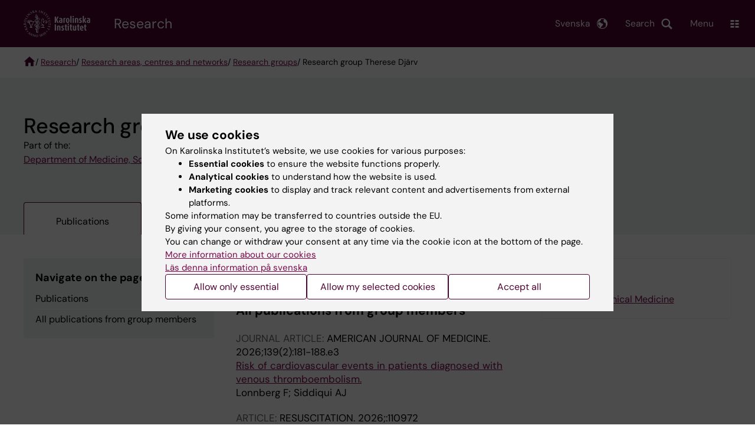

--- FILE ---
content_type: text/html; charset=UTF-8
request_url: https://ki.se/en/research/research-areas-centres-and-networks/research-groups/research-group-therese-djarv
body_size: 711041
content:
<!DOCTYPE html><html lang="en" dir="ltr" prefix="og: https://ogp.me/ns#"><head><meta charset="utf-8" /><noscript><style>form.antibot * :not(.antibot-message) { display: none !important; }</style></noscript><link rel="canonical" href="https://ki.se/en/research/research-areas-centres-and-networks/research-groups/research-group-therese-djarv" /><meta name="addsearch-custom-field" content="content_type=rims_group" /><meta name="addsearch-custom-field" content="group_leaders=Therese Djärv" /><meta name="addsearch-custom-field" content="lead=" /><meta property="og:title" content="Research group Therese Djärv" /><meta property="og:image" content="https://ki.se/en/themes/custom/theorell/karolinska-institutet-og.png" /><meta name="twitter:card" content="summary" /><meta name="silktide-cms" content="DTNHLfgI1Z/ehHWyrEc/JFoWp+xB4cjUfoV4pGVLwfPpOAbtoeZKc/3Z6Ay0oMKOA0B6IWHgwjtOJNIOmidFgQqR0dXtUI3gP5vm2qgN3vtXjGeAbRkikU+mC7foOXAC1YQB5MNPPpQWG1iXoKNW8w==" /><meta name="Generator" content="Drupal 10 (https://www.drupal.org)" /><meta name="MobileOptimized" content="width" /><meta name="HandheldFriendly" content="true" /><meta name="viewport" content="width=device-width, initial-scale=1.0" /><link rel="alternate" type="application/rss+xml" title="RSS Feed for ki.se" href="https://nyheter.ki.se/latest-news/rss.xml" /><meta http-equiv="x-ua-compatible" content="IE=edge" /><script type="application/ld+json">{"@context":"https:\/\/schema.org","@type":"ProfilePage","dateCreated":"2023-12-14T21:10:38+01:00","dateModified":"2025-09-04T20:20:01+02:00","mainEntity":{"@type":"Organization","name":"Research group Therese Dj\u00e4rv","identifier":"334902","keywords":"Cardiology and Cardiovascular Disease, Hematology, Nursing"}}</script><link rel="alternate" hreflang="sv" href="https://ki.se/forskning/forskningsomraden-centrum-och-natverk/forskargrupper/forskargrupp-therese-djarv" /><link rel="alternate" hreflang="en" href="https://ki.se/en/research/research-areas-centres-and-networks/research-groups/research-group-therese-djarv" /><title>Research group Therese Djärv | Karolinska Institutet</title><link rel="stylesheet" media="all" href="/sites/kise/files/css/css_Wnjkw6BHIDNPbrkLJdv7p4_qfcHDGQVf70EQrarOof8.css?delta=0&amp;language=en&amp;theme=kise&amp;include=[base64]" /><link rel="stylesheet" media="all" href="https://cdn.jsdelivr.net/npm/addsearch-search-ui@0.9/dist/addsearch-search-ui.min.css" /><link rel="stylesheet" media="all" href="/sites/kise/files/css/css_InIt0bRea3GrkbDOu5PM7x5hYN0smN648b0R9C1-Pt4.css?delta=2&amp;language=en&amp;theme=kise&amp;include=[base64]" /><link rel="stylesheet" media="all" href="/sites/kise/files/css/css_9MnWXS_FBCkljmv0eiZP9fqqBMMEkbq9E0E_pPKEgzc.css?delta=3&amp;language=en&amp;theme=kise&amp;include=[base64]" /><link rel="stylesheet" media="print" href="/sites/kise/files/css/css_tTDz1devFLS1bCbwveaz8OVSm9YnCBlELEe2nCGnvH4.css?delta=4&amp;language=en&amp;theme=kise&amp;include=[base64]" /><link rel="stylesheet" media="all" href="/sites/kise/files/css/css_n04BBx0W1FuToivGyyoTQ_YZp9bmAgAJS0XjVb-pdxU.css?delta=5&amp;language=en&amp;theme=kise&amp;include=[base64]" /><script type="application/json" data-drupal-selector="drupal-settings-json">{"path":{"baseUrl":"\/","pathPrefix":"en\/","currentPath":"node\/334902","currentPathIsAdmin":false,"isFront":false,"currentLanguage":"en"},"pluralDelimiter":"\u0003","suppressDeprecationErrors":true,"gtag":{"tagId":"","consentMode":false,"otherIds":[],"events":[],"additionalConfigInfo":[]},"ajaxPageState":{"libraries":"[base64]","theme":"kise","theme_token":null},"ajaxTrustedUrl":[],"gtm":{"tagId":null,"settings":{"data_layer":"dataLayer","include_environment":false},"tagIds":["GTM-T8BVXM"]},"back_to_top":{"back_to_top_button_trigger":100,"back_to_top_speed":1200,"back_to_top_prevent_on_mobile":false,"back_to_top_prevent_in_admin":true,"back_to_top_button_type":"image","back_to_top_button_text":"Back to top"},"clientside_validation_jquery":{"validate_all_ajax_forms":0,"force_validate_on_blur":false,"force_html5_validation":false,"messages":{"required":"This field is required.","remote":"Please fix this field.","email":"Please enter a valid email address.","url":"Please enter a valid URL.","date":"Please enter a valid date.","dateISO":"Please enter a valid date (ISO).","number":"Please enter a valid number.","digits":"Please enter only digits.","equalTo":"Please enter the same value again.","maxlength":"Please enter no more than {0} characters.","minlength":"Please enter at least {0} characters.","rangelength":"Please enter a value between {0} and {1} characters long.","range":"Please enter a value between {0} and {1}.","max":"Please enter a value less than or equal to {0}.","min":"Please enter a value greater than or equal to {0}.","step":"Please enter a multiple of {0}."}},"dataLayer":{"defaultLang":"sv","languages":{"sv":{"id":"sv","name":"Swedish","direction":"ltr","weight":-10},"en":{"id":"en","name":"English","direction":"ltr","weight":-9}}},"ki_user_ref":{"settings":{"endpoint_base":"https:\/\/ki.se\/api\/solr\/v1"}},"tablesorter":{"zebra":1,"odd":"odd","even":"even"},"eu_cookie_compliance":{"cookie_policy_version":"1.0.0","popup_enabled":true,"popup_agreed_enabled":false,"popup_hide_agreed":false,"popup_clicking_confirmation":false,"popup_scrolling_confirmation":false,"popup_html_info":"\u003Cdiv role=\u0022alertdialog\u0022 aria-labelledby=\u0022popup-text\u0022  class=\u0022content-container eu-cookie-compliance-banner eu-cookie-compliance-banner-info eu-cookie-compliance-banner--categories\u0022\u003E\n  \u003Cdiv class=\u0022popup-content info eu-cookie-compliance-content container container--fullwidth\u0022\u003E\n    \u003Cdiv id=\u0022popup-text\u0022 class=\u0022eu-cookie-compliance-message eu-cookie-compliance-layer-1 show\u0022\u003E\n      \u003Ch2\u003EWe use cookies\u003C\/h2\u003E\n      \u003Cp\u003EOn Karolinska Institutet\u2019s website, we use cookies for various purposes:\u003C\/p\u003E\n      \u003Cul\u003E\n        \u003Cli\u003E\u003Cb\u003EEssential cookies\u003C\/b\u003E to ensure the website functions properly.\u003C\/li\u003E\n        \u003Cli\u003E\u003Cb\u003EAnalytical cookies\u003C\/b\u003E to understand how the website is used.\u003C\/li\u003E\n        \u003Cli\u003E\u003Cb\u003EMarketing cookies\u003C\/b\u003E to display and track relevant content and advertisements from external platforms.\u003C\/li\u003E\n      \u003C\/ul\u003E\n      \u003Cp\u003ESome information may be transferred to countries outside the EU.\u003Cbr\u003EBy giving your consent, you agree to the storage of cookies.\u003Cbr\u003EYou can change or withdraw your consent at any time via the cookie icon at the bottom of the page.\u003C\/p\u003E\n                        \u003Cp\u003E\n        \u003Ca href=\u0022https:\/\/ki.se\/en\/information-about-cookies\u0022 lang=\u0022sv\u0022\u003EMore information about our cookies\u003C\/a\u003E\u003Cbr\u003E\n        \u003Ca href=\u0022https:\/\/ki.se\/\u0022 lang=\u0022sv\u0022\u003EL\u00e4s denna information p\u00e5 svenska\u003C\/a\u003E\n      \u003C\/p\u003E\n    \u003C\/div\u003E\n    \u003Cdiv class=\u0022eu-cookie-compliance-layer-2\u0022\u003E\n      \u003Ch2\u003EManage your cookie preferences\u003C\/h2\u003E\n      \u003Cp\u003EYou can choose which types of cookies you wish to allow. Your consent applies to ki.se and can be changed or withdrawn at any time.\u003C\/p\u003E\n      \u003Cp\u003E\n        \u003Ca href=\u0022https:\/\/ki.se\/en\/information-about-cookies\u0022 lang=\u0022sv\u0022\u003EMore information about our cookies\u003C\/a\u003E\u003Cbr\u003E\n      \u003C\/p\u003E\n    \u003C\/div\u003E\n          \u003Cdiv id=\u0022eu-cookie-compliance-categories\u0022 class=\u0022eu-cookie-compliance-categories\u0022\u003E\n                              \u003Cdiv class=\u0022eu-cookie-compliance-category-first\u0022\u003E\n              \u003Cdiv class=\u0022eu-cookie-compliance-category\u0022\u003E\n\n                \u003Cdiv\u003E\n                  \u003Cp\u003E\u003Cb\u003EEssential cookies\u003C\/b\u003E\u003C\/p\u003E\n                                      \u003Cp class=\u0022eu-cookie-compliance-category-description\u0022\u003ERequired for the website to function properly. They enable basic features such as navigation, secure login, and form handling. These cookies cannot be disabled.\u003C\/p\u003E\n                                  \u003C\/div\u003E\n\n                \u003Cdiv class=\u0022eu-cookie-compliance-category-input\u0022\u003E\n                  \u003Cinput type=\u0022checkbox\u0022 name=\u0022cookie-categories\u0022\n                        id=\u0022cookie-category-essential\u0022\n                        value=\u0022essential\u0022\n                     checked                      disabled  \u003E\n                  \u003Clabel for=\u0022cookie-category-essential\u0022\u003E\n                  Allow essential cookies\n                  \u003C\/label\u003E\n                \u003C\/div\u003E\n              \u003C\/div\u003E\n            \u003C\/div\u003E\n                                                              \u003Cdiv class=\u0022eu-cookie-compliance-category-rest\u0022\u003E\n                                                          \u003Cdiv class=\u0022eu-cookie-compliance-category\u0022\u003E\n\n                \u003Cdiv\u003E\n                  \u003Cp\u003E\u003Cb\u003EAnalytical cookies\u003C\/b\u003E\u003C\/p\u003E\n                                      \u003Cp class=\u0022eu-cookie-compliance-category-description\u0022\u003EHelp us understand how the website is used so we can improve content and functionality. We use tools such as Google Analytics and Silktide. Some anonymous information may be transferred to countries outside the EU.\u003C\/p\u003E\n                                  \u003C\/div\u003E\n\n                \u003Cdiv class=\u0022eu-cookie-compliance-category-input\u0022\u003E\n                  \u003Cinput type=\u0022checkbox\u0022 name=\u0022cookie-categories\u0022\n                        id=\u0022cookie-category-analytics\u0022\n                        value=\u0022analytics\u0022\n                                         \u003E\n                  \u003Clabel for=\u0022cookie-category-analytics\u0022\u003E\n                  Allow analytical cookies\n                  \u003C\/label\u003E\n                \u003C\/div\u003E\n              \u003C\/div\u003E\n                                                \u003Cdiv class=\u0022eu-cookie-compliance-category\u0022\u003E\n\n                \u003Cdiv\u003E\n                  \u003Cp\u003E\u003Cb\u003EMarketing cookies\u003C\/b\u003E\u003C\/p\u003E\n                                      \u003Cp class=\u0022eu-cookie-compliance-category-description\u0022\u003EUsed to display content and advertisements that are relevant to you, based on how you use our website. We use tools from external platforms to measure ad performance and target content on social media. Some information may be transferred to countries outside the EU.\u003C\/p\u003E\n                                  \u003C\/div\u003E\n\n                \u003Cdiv class=\u0022eu-cookie-compliance-category-input\u0022\u003E\n                  \u003Cinput type=\u0022checkbox\u0022 name=\u0022cookie-categories\u0022\n                        id=\u0022cookie-category-marketing\u0022\n                        value=\u0022marketing\u0022\n                                         \u003E\n                  \u003Clabel for=\u0022cookie-category-marketing\u0022\u003E\n                  Allow marketing cookies\n                  \u003C\/label\u003E\n                \u003C\/div\u003E\n              \u003C\/div\u003E\n                              \u003C\/div\u003E\n      \u003C\/div\u003E\n        \u003Cdiv class=\u0022popup-actions\u0022\u003E\n                        \u003Cbutton type=\u0022button\u0022 class=\u0022eu-cookie-compliance-save-preferences-button\u0022\u003EAllow only essential\u003C\/button\u003E\n                \u003Cbutton type=\u0022button\u0022 data-show-cookie-categories\u003EAllow my selected cookies\u003C\/button\u003E\n              \u003Cbutton type=\u0022button\u0022 class=\u0022agree-button\u0022\u003EAccept all\u003C\/button\u003E\n      \u003Ca href=\u0022https:\/\/ki.se\/en\u0022 class=\u0022eu-cookie-compliance-start-link button\u0022\u003EReturn to the start page\u003C\/a\u003E\n    \u003C\/div\u003E\n  \u003C\/div\u003E\n\u003C\/div\u003E","use_mobile_message":false,"mobile_popup_html_info":"\u003Cdiv role=\u0022alertdialog\u0022 aria-labelledby=\u0022popup-text\u0022  class=\u0022content-container eu-cookie-compliance-banner eu-cookie-compliance-banner-info eu-cookie-compliance-banner--categories\u0022\u003E\n  \u003Cdiv class=\u0022popup-content info eu-cookie-compliance-content container container--fullwidth\u0022\u003E\n    \u003Cdiv id=\u0022popup-text\u0022 class=\u0022eu-cookie-compliance-message eu-cookie-compliance-layer-1 show\u0022\u003E\n      \u003Ch2\u003EWe use cookies\u003C\/h2\u003E\n      \u003Cp\u003EOn Karolinska Institutet\u2019s website, we use cookies for various purposes:\u003C\/p\u003E\n      \u003Cul\u003E\n        \u003Cli\u003E\u003Cb\u003EEssential cookies\u003C\/b\u003E to ensure the website functions properly.\u003C\/li\u003E\n        \u003Cli\u003E\u003Cb\u003EAnalytical cookies\u003C\/b\u003E to understand how the website is used.\u003C\/li\u003E\n        \u003Cli\u003E\u003Cb\u003EMarketing cookies\u003C\/b\u003E to display and track relevant content and advertisements from external platforms.\u003C\/li\u003E\n      \u003C\/ul\u003E\n      \u003Cp\u003ESome information may be transferred to countries outside the EU.\u003Cbr\u003EBy giving your consent, you agree to the storage of cookies.\u003Cbr\u003EYou can change or withdraw your consent at any time via the cookie icon at the bottom of the page.\u003C\/p\u003E\n                        \u003Cp\u003E\n        \u003Ca href=\u0022https:\/\/ki.se\/en\/information-about-cookies\u0022 lang=\u0022sv\u0022\u003EMore information about our cookies\u003C\/a\u003E\u003Cbr\u003E\n        \u003Ca href=\u0022https:\/\/ki.se\/\u0022 lang=\u0022sv\u0022\u003EL\u00e4s denna information p\u00e5 svenska\u003C\/a\u003E\n      \u003C\/p\u003E\n    \u003C\/div\u003E\n    \u003Cdiv class=\u0022eu-cookie-compliance-layer-2\u0022\u003E\n      \u003Ch2\u003EManage your cookie preferences\u003C\/h2\u003E\n      \u003Cp\u003EYou can choose which types of cookies you wish to allow. Your consent applies to ki.se and can be changed or withdrawn at any time.\u003C\/p\u003E\n      \u003Cp\u003E\n        \u003Ca href=\u0022https:\/\/ki.se\/en\/information-about-cookies\u0022 lang=\u0022sv\u0022\u003EMore information about our cookies\u003C\/a\u003E\u003Cbr\u003E\n      \u003C\/p\u003E\n    \u003C\/div\u003E\n          \u003Cdiv id=\u0022eu-cookie-compliance-categories\u0022 class=\u0022eu-cookie-compliance-categories\u0022\u003E\n                              \u003Cdiv class=\u0022eu-cookie-compliance-category-first\u0022\u003E\n              \u003Cdiv class=\u0022eu-cookie-compliance-category\u0022\u003E\n\n                \u003Cdiv\u003E\n                  \u003Cp\u003E\u003Cb\u003EEssential cookies\u003C\/b\u003E\u003C\/p\u003E\n                                      \u003Cp class=\u0022eu-cookie-compliance-category-description\u0022\u003ERequired for the website to function properly. They enable basic features such as navigation, secure login, and form handling. These cookies cannot be disabled.\u003C\/p\u003E\n                                  \u003C\/div\u003E\n\n                \u003Cdiv class=\u0022eu-cookie-compliance-category-input\u0022\u003E\n                  \u003Cinput type=\u0022checkbox\u0022 name=\u0022cookie-categories\u0022\n                        id=\u0022cookie-category-essential\u0022\n                        value=\u0022essential\u0022\n                     checked                      disabled  \u003E\n                  \u003Clabel for=\u0022cookie-category-essential\u0022\u003E\n                  Allow essential cookies\n                  \u003C\/label\u003E\n                \u003C\/div\u003E\n              \u003C\/div\u003E\n            \u003C\/div\u003E\n                                                              \u003Cdiv class=\u0022eu-cookie-compliance-category-rest\u0022\u003E\n                                                          \u003Cdiv class=\u0022eu-cookie-compliance-category\u0022\u003E\n\n                \u003Cdiv\u003E\n                  \u003Cp\u003E\u003Cb\u003EAnalytical cookies\u003C\/b\u003E\u003C\/p\u003E\n                                      \u003Cp class=\u0022eu-cookie-compliance-category-description\u0022\u003EHelp us understand how the website is used so we can improve content and functionality. We use tools such as Google Analytics and Silktide. Some anonymous information may be transferred to countries outside the EU.\u003C\/p\u003E\n                                  \u003C\/div\u003E\n\n                \u003Cdiv class=\u0022eu-cookie-compliance-category-input\u0022\u003E\n                  \u003Cinput type=\u0022checkbox\u0022 name=\u0022cookie-categories\u0022\n                        id=\u0022cookie-category-analytics\u0022\n                        value=\u0022analytics\u0022\n                                         \u003E\n                  \u003Clabel for=\u0022cookie-category-analytics\u0022\u003E\n                  Allow analytical cookies\n                  \u003C\/label\u003E\n                \u003C\/div\u003E\n              \u003C\/div\u003E\n                                                \u003Cdiv class=\u0022eu-cookie-compliance-category\u0022\u003E\n\n                \u003Cdiv\u003E\n                  \u003Cp\u003E\u003Cb\u003EMarketing cookies\u003C\/b\u003E\u003C\/p\u003E\n                                      \u003Cp class=\u0022eu-cookie-compliance-category-description\u0022\u003EUsed to display content and advertisements that are relevant to you, based on how you use our website. We use tools from external platforms to measure ad performance and target content on social media. Some information may be transferred to countries outside the EU.\u003C\/p\u003E\n                                  \u003C\/div\u003E\n\n                \u003Cdiv class=\u0022eu-cookie-compliance-category-input\u0022\u003E\n                  \u003Cinput type=\u0022checkbox\u0022 name=\u0022cookie-categories\u0022\n                        id=\u0022cookie-category-marketing\u0022\n                        value=\u0022marketing\u0022\n                                         \u003E\n                  \u003Clabel for=\u0022cookie-category-marketing\u0022\u003E\n                  Allow marketing cookies\n                  \u003C\/label\u003E\n                \u003C\/div\u003E\n              \u003C\/div\u003E\n                              \u003C\/div\u003E\n      \u003C\/div\u003E\n        \u003Cdiv class=\u0022popup-actions\u0022\u003E\n                        \u003Cbutton type=\u0022button\u0022 class=\u0022eu-cookie-compliance-save-preferences-button\u0022\u003EAllow only essential\u003C\/button\u003E\n                \u003Cbutton type=\u0022button\u0022 data-show-cookie-categories\u003EAllow my selected cookies\u003C\/button\u003E\n              \u003Cbutton type=\u0022button\u0022 class=\u0022agree-button\u0022\u003EAccept all\u003C\/button\u003E\n      \u003Ca href=\u0022https:\/\/ki.se\/en\u0022 class=\u0022eu-cookie-compliance-start-link button\u0022\u003EReturn to the start page\u003C\/a\u003E\n    \u003C\/div\u003E\n  \u003C\/div\u003E\n\u003C\/div\u003E","mobile_breakpoint":768,"popup_html_agreed":false,"popup_use_bare_css":true,"popup_height":"auto","popup_width":"100%","popup_delay":1,"popup_link":"https:\/\/ki.se\/ki\/om-webbplatsen","popup_link_new_window":false,"popup_position":false,"fixed_top_position":false,"popup_language":"en","store_consent":false,"better_support_for_screen_readers":false,"cookie_name":"","reload_page":false,"domain":"ki.se","domain_all_sites":true,"popup_eu_only":false,"popup_eu_only_js":false,"cookie_lifetime":365,"cookie_session":0,"set_cookie_session_zero_on_disagree":0,"disagree_do_not_show_popup":false,"method":"categories","automatic_cookies_removal":false,"allowed_cookies":"","withdraw_markup":"\u003Cdiv role=\u0022alertdialog\u0022 aria-labelledby=\u0022popup-text\u0022 class=\u0022content-container eu-cookie-withdraw-banner\u0022\u003E\n  \u003Cdiv class=\u0022popup-content info eu-cookie-compliance-content container container--fullwidth\u0022\u003E\n    \u003Cdiv id=\u0022popup-text\u0022 class=\u0022eu-cookie-compliance-message\u0022\u003E\n      KI website does not save cookies on your computer without your consent. We also give you the opportunity to withdraw your consent.\n    \u003C\/div\u003E\n    \u003Cdiv id=\u0022popup-buttons\u0022 class=\u0022eu-cookie-compliance-buttons\u0022\u003E\n      \u003Cbutton type=\u0022button\u0022 class=\u0022eu-cookie-withdraw-button\u0022\u003EWithdraw consent\u003C\/button\u003E\n    \u003C\/div\u003E\n  \u003C\/div\u003E\n\u003C\/div\u003E","withdraw_enabled":true,"reload_options":0,"reload_routes_list":"","withdraw_button_on_info_popup":false,"cookie_categories":["essential","analytics","marketing"],"cookie_categories_details":{"essential":{"uuid":"f16ef2cf-0350-4b98-979b-9620d2885aa6","langcode":"sv","status":true,"dependencies":[],"id":"essential","label":"Essential cookies","description":"Required for the website to function properly. They enable basic features such as navigation, secure login, and form handling. These cookies cannot be disabled.","checkbox_default_state":"required","weight":-9},"analytics":{"uuid":"d794be30-3f8f-47c1-8144-fffd1649c520","langcode":"sv","status":true,"dependencies":[],"id":"analytics","label":"Analytical cookies","description":"Help us understand how the website is used so we can improve content and functionality. We use tools such as Google Analytics and Silktide. Some anonymous information may be transferred to countries outside the EU.","checkbox_default_state":"unchecked","weight":-8},"marketing":{"uuid":"5d0772c3-e144-43a8-9395-0bc6a61739b6","langcode":"sv","status":true,"dependencies":[],"id":"marketing","label":"Marketing cookies","description":"Used to display content and advertisements that are relevant to you, based on how you use our website. We use tools from external platforms to measure ad performance and target content on social media. Some information may be transferred to countries outside the EU.","checkbox_default_state":"unchecked","weight":-7}},"enable_save_preferences_button":true,"cookie_value_disagreed":"0","cookie_value_agreed_show_thank_you":"1","cookie_value_agreed":"2","containing_element":"body","settings_tab_enabled":true,"olivero_primary_button_classes":"","olivero_secondary_button_classes":"","close_button_action":"close_banner","open_by_default":true,"modules_allow_popup":true,"hide_the_banner":false,"geoip_match":true,"unverified_scripts":[]},"kiDataLayer":{"breadcrumbs":"Research \/ Research areas, centres and networks \/ Research groups \/ Research group Therese Dj\u00e4rv"},"kiMenu":{"hostKey":"kise","hosts":{"kise":"https:\/\/ki.se\/en","education":"https:\/\/education.ki.se","news":"https:\/\/news.ki.se","staff":"https:\/\/staff.ki.se"}},"berzeliusCore":{"nodeID":"334902","nodeLang":"en","newsEndpointBase":"https:\/\/news.ki.se","staffEndpointBase":"https:\/\/staff.ki.se"},"csp":{"nonce":"4Lr2-tNXaiUOvgEy237H4w"},"user":{"uid":0,"permissionsHash":"2e8525d84f0a0717f03ba5a9afb826cbce9bc26e75a3209ab1791a927e5cc8dd"}}</script><script src="/sites/kise/files/js/js_QznlsBTAySUCPQqmsRUd-Xr4QbwDyoJRylBddU1WkNI.js?scope=header&amp;delta=0&amp;language=en&amp;theme=kise&amp;include=[base64]"></script><script src="/modules/contrib/google_tag/js/gtag.js?t9a3id"></script><script src="/modules/contrib/google_tag/js/gtm.js?t9a3id"></script><script src="/sites/kise/files/js/js_naWJ056zqxHckz-9OFhz4p9scZUWYCzqgLfri2VLNtk.js?scope=header&amp;delta=3&amp;language=en&amp;theme=kise&amp;include=[base64]"></script><link rel="preload" href="/themes/custom/theorell/fonts/DMSans-Regular.woff2" as="font" type="font/woff2" crossorigin="anonymous"><link rel="preload" href="/themes/custom/theorell/fonts/DMSans-Medium.woff2" as="font" type="font/woff2" crossorigin="anonymous"><link rel="apple-touch-icon" sizes="180x180" href="/themes/custom/theorell/images/favicon/apple-touch-icon.png"><link rel="icon" type="image/png" sizes="32x32" href="/themes/custom/theorell/images/favicon/favicon-32x32.png"><link rel="icon" type="image/png" sizes="16x16" href="/themes/custom/theorell/images/favicon/favicon-16x16.png"><link rel="manifest" href="/themes/custom/theorell/images/favicon/manifest.json"><link rel="mask-icon" href="/themes/custom/theorell/images/favicon/safari-pinned-tab.svg" color="#4F0433"><link rel="shortcut icon" href="/themes/custom/theorell/images/favicon/favicon.ico"><meta name="msapplication-config" content="/themes/custom/theorell/images/favicon/browserconfig.xml"><meta name="theme-color" content="#4F0433"><meta name="referrer" content="no-referrer"></head><body class="path-node page-node-type-rims-group"><div class="cover-mask" id="cover_mask"></div> <nav aria-label="Skip to main content"> <a accesskey="s" href="#main-content" class="visually-hidden focusable"> Skip to main content </a> </nav> <noscript><iframe src="https://www.googletagmanager.com/ns.html?id=GTM-T8BVXM"
height="0" width="0" style="display:none;visibility:hidden"></iframe></noscript><div class="dialog-off-canvas-main-canvas" data-off-canvas-main-canvas><div class="container container--layout"> <img loading="lazy" style="display: none" class="print-visible" alt="Karolinska Institutet logo" src="/themes/custom/theorell/dist/images/ki-logo-header.png"><header class="site-header" id="site_header"><div class="search_header"><div class="ki-addsearch-components"><div class="ki-addsearch-top-wrapper"><div id="searchfield-container"></div><div id="autocomplete-container"></div></div></div><div id="close-form_search" class="item close_icon">Close</div></div><div><div class="container container--fullwidth--bleed-right top"><div class="block block--sitebranding-logo"> <a accesskey="1" href="https://ki.se/en" title="Home" rel="home"> <img width="113" height="46" src="/themes/custom/kise/logo.svg" alt="Home"> </a></div><div class="page-title"> <a href="/en/research"> Research </a></div><div class="utilities"><div tabindex="0" id="header-search-btn" class="item search_icon"> Search</div><ul class="language-menu" tabindex="0"><li> <span class="language-menu__button">Svenska</span><ul><li> <a id="language-version" href="/forskning/forskningsomraden-centrum-och-natverk/forskargrupper/forskargrupp-therese-djarv"> <span> Denna sida på svenska </span> </a></li><li> <a href="https://ki.se/forskning"> Forskning startsida </a></li><li> <a href="/"> ki.se startsida </a></li></ul></li></ul><div tabindex="0" class="burger" id="main-menu_toggle" data-cross-menu-toggle-load> Menu</div></div></div></div><div id="ki_menu" class="ki-menu" data-kimenu> <button id="ki_menu_close" class="ki-menu__close"><span>Close</span></button><div class="ki-menu__trail-wrapper"><ol class="ki-menu__trail"><li> <button data-expand="root:">Main menu</button></li><li> &nbsp;>&nbsp; <button data-expand="kise:421f0cbb-5222-4e91-82d2-e425da9f8218">Research</button></li><li> &nbsp;>&nbsp; <button data-expand="kise:f59cb1e1-05a6-4671-bab7-29d82e4afbc7">Research areas, centres and networks</button></li></ol></div><div class="ki-menu__menu"><div class="ki-menu__heading"> <a href="https://ki.se/en/research/research-areas-centres-and-networks/research-groups" class="">Research groups</a></div><div class="ki-menu--list"><ul><li> <a href="https://ki.se/en/research/research-areas-centres-and-networks/research-groups/elias-arner-research-group" class="">Elias Arnér research group</a></li><li> <a href="https://ki.se/en/research/research-areas-centres-and-networks/research-groups/gynecologic-cancer-henrik-falconers-research-group" class="">Gynecologic Cancer – Henrik Falconer&#039;s research group</a></li><li> <a href="https://ki.se/en/research/research-areas-centres-and-networks/research-groups/b-cell-biology-from-immunodeficiency-to-cancer-pan-hammarstrom-lab" class="">B cell biology, from immunodeficiency to cancer – Pan Hammarström Lab</a></li><li> <a href="https://ki.se/en/research/research-areas-centres-and-networks/research-groups/developmental-cognitive-neuroscience-torkel-klingberg-group" class="">Developmental Cognitive Neuroscience – Torkel Klingberg group</a></li><li> <a href="https://ki.se/en/research/research-areas-centres-and-networks/research-groups/rare-diseases-ann-nordgren-och-anna-lindstrands-research-group" class="">Rare Diseases – Ann Nordgren och Anna Lindstrand&#039;s research group</a></li><li> <a href="https://ki.se/en/research/research-areas-centres-and-networks/research-groups/research-on-steatotic-liver-disease-hagstrom-group" class="">Research on steatotic liver disease – Hagström Group</a></li><li> <a href="https://ki.se/en/research/research-areas-centres-and-networks/research-groups/stem-cell-size-jette-lengefeld-team" class="">Stem Cell Size – Jette Lengefeld Team</a></li><li> <a href="https://ki.se/en/research/research-areas-centres-and-networks/research-groups/natural-killer-cell-biology-and-cell-therapy-kalle-malmberg-group" class="">Natural Killer Cell Biology and Cell Therapy – Kalle Malmberg group</a></li><li> <a href="https://ki.se/en/research/research-areas-centres-and-networks/research-groups/mast-cell-biology-research-group-gunnar-nilsson" class="">Mast Cell Biology – Research group Gunnar Nilsson</a></li><li> <a href="https://ki.se/en/research/research-areas-centres-and-networks/research-groups/traumatic-brain-injuries-and-neuromonitoring-eric-thelins-research-group" class="">Traumatic Brain Injuries and Neuromonitoring – Eric Thelin&#039;s research group</a></li><li> <a href="https://ki.se/en/research/research-areas-centres-and-networks/research-groups/medical-statistics-team" class="">Medical Statistics team</a></li><li> <a href="https://ki.se/en/research/research-areas-centres-and-networks/research-groups/augmented-neurosurgery-erik-edstrom-and-adrian-elmi-teranders-research-group" class="">Augmented Neurosurgery – Erik Edström and Adrian Elmi Terander&#039;s research group</a></li><li> <a href="https://ki.se/en/research/research-areas-centres-and-networks/research-groups/molecular-neurophysiology-karima-cherguis-research-group" class="">Molecular neurophysiology – Karima Chergui&#039;s research group</a></li><li> <a href="https://ki.se/en/research/research-areas-centres-and-networks/research-groups/injuries-social-aetiology-and-consequences-isac-lucie-laflammes-research-group" class="">Injuries Social Aetiology and Consequences (ISAC) – Lucie Laflamme&#039;s research group</a> <button data-expand="kise:9279630f-6eca-40e6-b1d0-611eeb796c0e"></button></li><li> <a href="https://ki.se/en/research/research-areas-centres-and-networks/research-groups/unconventional-t-cells-in-human-pathology-andrea-ponzetta-team" class="">Unconventional T cells in human pathology – Andrea Ponzetta team</a></li><li> <a href="https://ki.se/en/research/research-areas-centres-and-networks/research-groups/inflammation-and-immune-regulation-during-infection-team-christopher-sundling" class="">Inflammation and immune regulation during infection – Team Christopher Sundling</a></li><li> <a href="https://ki.se/en/research/research-areas-centres-and-networks/research-groups/orthopaedics-anders-enocsons-research-group" class="">Orthopaedics – Anders Enocson&#039;s research group</a></li><li> <a href="https://ki.se/en/research/research-areas-centres-and-networks/research-groups/endothelial-dysfunction-in-atherosclerotic-cardiovascular-disease-research-group-john-pernow" class="">Endothelial dysfunction in atherosclerotic cardiovascular disease – Research Group John Pernow</a></li><li> <a href="https://ki.se/en/research/research-areas-centres-and-networks/research-groups/clinical-epidemiology-of-multiple-sclerosis-and-inflammatory-joint-diseases-team-thomas-frisell" class="">Clinical epidemiology of multiple sclerosis and inflammatory joint diseases – Team Thomas Frisell</a></li><li> <a href="https://ki.se/en/research/research-areas-centres-and-networks/research-groups/cancer-stem-cells-and-clonal-structure-in-acute-lymphoblastic-leukemia-martin-enges-group" class="">Cancer stem cells and clonal structure in acute lymphoblastic leukemia – Martin Enge&#039;s Group</a></li><li> <a href="https://ki.se/en/research/research-areas-centres-and-networks/research-groups/mitochondrial-metabolism-in-health-and-disease-anna-wredenberg-group" class="">Mitochondrial metabolism in health and disease – Anna Wredenberg group</a></li><li> <a href="https://ki.se/en/research/research-areas-centres-and-networks/research-groups/biomolecular-medicine-and-advanced-therapies-focus-on-delivery-of-rna-therapeutics-research-group-samir-el-andaloussi" class="">Biomolecular Medicine and Advanced therapies- focus on delivery of RNA therapeutics – Research group Samir EL Andaloussi</a></li><li> <a href="https://ki.se/en/research/research-areas-centres-and-networks/research-groups/antimicrobial-resistance-christian-giske-research-group" class="">Antimicrobial resistance – Christian Giske research group</a></li><li> <a href="https://ki.se/en/research/research-areas-centres-and-networks/research-groups/tissue-immunology-research-group-helen-kaipe" class="">Tissue immunology – Research group Helen Kaipe</a></li><li> <a href="https://ki.se/en/research/research-areas-centres-and-networks/research-groups/health-economics-and-economic-evaluation-niklas-zethraeus-group" class="">Health Economics and Economic Evaluation – Niklas Zethraeus&#039; group</a></li><li> <a href="https://ki.se/en/research/research-areas-centres-and-networks/research-groups/mental-health-neural-dynamics-lab-kristoffer-manssons-research-group" class="">Mental Health Neural Dynamics Lab – Kristoffer Månsson&#039;s research group</a></li><li> <a href="https://ki.se/en/research/research-areas-centres-and-networks/research-groups/stem-cell-biology-jonas-muhrs-group" class="">Stem Cell Biology – Jonas Muhr&#039;s Group</a></li><li> <a href="https://ki.se/en/research/research-areas-centres-and-networks/research-groups/vivac-research-group-vaccines-and-immunotherapies-against-viruses-and-cancer-matti-sallberg" class="">VIVAC research group: Vaccines and Immunotherapies against Viruses And Cancer – Matti Sällberg</a> <button data-expand="kise:b92ff8bb-420c-4085-af65-53caecc4ed38"></button></li><li> <a href="https://ki.se/en/research/research-areas-centres-and-networks/research-groups/the-passage-of-the-mrnp-particle-through-the-nuclear-pore-bertil-daneholts-research" class="">The passage of the mRNP particle through the nuclear pore – Bertil Daneholt&#039;s research</a></li><li> <a href="https://ki.se/en/research/research-areas-centres-and-networks/research-groups/pharmacoepidemiology-team-bjorn-pasternak" class="">Pharmacoepidemiology – Team Björn Pasternak</a></li><li> <a href="https://ki.se/en/research/research-areas-centres-and-networks/research-groups/therapeutic-immunology-and-transfusion-medicine-michael-uhlins-research-group" class="">Therapeutic Immunology and Transfusion Medicine – Michael Uhlin’s research group</a></li><li> <a href="https://ki.se/en/research/research-areas-centres-and-networks/research-groups/musculoskeletal-conditions-and-sports-medicine-research-iben-axens-research-group" class="">Musculoskeletal conditions and sports medicine research – Iben Axén&#039;s research group</a></li><li> <a href="https://ki.se/node/260ad7c4-c41a-4969-a0df-44d5301b706a" class="">Research groups in cancer and oncology</a></li><li> <a href="https://ki.se/en/research/research-areas-centres-and-networks/research-groups/nutritional-neuroscience-janina-seuberts-research-group" class="">Nutritional neuroscience – Janina Seubert&#039;s Research Group</a> <button data-expand="kise:f5ea6cc0-2317-4d43-89f0-6d0ebcd5cc9f"></button></li><li> <a href="https://ki.se/en/research/research-areas-centres-and-networks/research-groups/tobias-karlssons-group" class="">Tobias Karlsson&#039;s group</a></li><li> <a href="https://ki.se/en/research/research-areas-centres-and-networks/research-groups/research-groups-in-pharmacology-and-toxicology" class="">Research groups in pharmacology and toxicology</a></li><li> <a href="https://ki.se/en/research/research-areas-centres-and-networks/research-groups/precision-psychiatry-lu-yis-research-group" class="">Precision Psychiatry – Lu Yi&#039;s research group</a></li><li> <a href="https://ki.se/en/research/research-areas-centres-and-networks/research-groups/research-groups-in-medicinal-chemistry" class="">Research groups in medicinal chemistry</a></li><li> <a href="https://ki.se/en/research/research-areas-centres-and-networks/research-groups/agneta-richter-dahlfors-group" class="">Agneta Richter-Dahlfors group</a></li><li> <a href="https://ki.se/en/research/research-areas-centres-and-networks/research-groups/cancer-epidemiology-with-focus-on-breast-cancer-and-applied-biostatistics-anna-johanssons-research-group" class="">Cancer epidemiology with focus on breast cancer and applied biostatistics – Anna Johansson&#039;s research group</a></li><li> <a href="https://ki.se/en/research/research-areas-centres-and-networks/research-groups/autism-adhd-and-other-neurodevelopmental-conditions-sven-boltes-research-group" class="">Autism, ADHD and other neurodevelopmental conditions – Sven Bölte&#039;s research group</a></li><li> <a href="https://ki.se/en/research/research-areas-centres-and-networks/research-groups/twinstudies-on-health-conditions-and-sickness-absence-pia-svedbergs-research-group" class="">Twinstudies on health conditions and sickness absence – Pia Svedberg&#039;s research group</a> <button data-expand="kise:08c9972a-eb06-4fa7-87bb-38a1565546bf"></button></li><li> <a href="https://ki.se/en/research/research-areas-centres-and-networks/research-groups/psychiatric-comorbidity-and-intergenerational-transmission-of-mental-health-problems-erik-petterssons-research-group" class="">Psychiatric comorbidity and intergenerational transmission of mental health problems – Erik Pettersson&#039;s research group</a></li><li> <a href="https://ki.se/en/research/research-areas-centres-and-networks/research-groups/genetic-and-pharmacological-epidemiology-zeberg-laboratory" class="">Genetic and pharmacological epidemiology – Zeberg laboratory</a></li><li> <a href="https://ki.se/en/research/research-areas-centres-and-networks/research-groups/reach-digital-treatment-and-prevention-david-moulaee-conradssons-research-group" class="">REACH – digital treatment and prevention – David Moulaee Conradsson&#039;s research group</a> <button data-expand="kise:bc336052-6e2b-4798-b092-ea1ee5e1973c"></button></li><li> <a href="https://ki.se/en/research/research-areas-centres-and-networks/research-groups/mucosal-immunology-lab-charlotte-thalin-research-group" class="">Mucosal immunology lab – Charlotte Thålin research group</a></li><li> <a href="https://ki.se/en/research/research-areas-centres-and-networks/research-groups/stroke-annika-lundstroms-research-group" class="">Stroke – Annika Lundströms research group</a></li><li> <a href="https://ki.se/en/research/research-areas-centres-and-networks/research-groups/goncalo-castelo-branco-group" class="">Gonçalo Castelo-Branco Group</a></li><li> <a href="https://ki.se/en/research/research-areas-centres-and-networks/research-groups/pediatric-neuroimmunology-and-epilepsy-ronny-wickstroms-research-group" class="">Pediatric Neuroimmunology and Epilepsy – Ronny Wickström&#039;s research group</a></li><li> <a href="https://ki.se/en/research/research-areas-centres-and-networks/research-groups/explores-various-cell-signaling-phenomena-and-their-impact-on-critical-biological-and-medical-processes-using-advanced-light-microscopy-per-uhlen-group" class="">Explores various cell signaling phenomena and their impact on critical biological and medical processes using advanced light microscopy – Per Uhlén Group</a></li><li> <a href="https://ki.se/en/research/research-areas-centres-and-networks/research-groups/neural-stem-cells-anna-falk-group" class="">Neural stem cells – Anna Falk group</a></li><li> <a href="https://ki.se/en/research/research-areas-centres-and-networks/research-groups/diabetes-and-associated-complications-sergiu-bogdan-catrinas-research-group" class="">Diabetes and Associated Complications – Sergiu-Bogdan Catrina&#039;s research group</a> <button data-expand="kise:0d553d10-7bfa-42f5-a757-0874379d30bd"></button></li><li> <a href="https://ki.se/en/research/research-areas-centres-and-networks/research-groups/myelodysplastic-syndromes-eva-hellstrom-lindberg-group" class="">Myelodysplastic syndromes – Eva Hellström Lindberg group</a></li><li> <a href="https://ki.se/en/research/research-areas-centres-and-networks/research-groups/immune-responses-to-human-viral-infections-and-cancer-hans-gustaf-ljunggren-group" class="">Immune responses to human viral infections and cancer – Hans-Gustaf Ljunggren group</a></li><li> <a href="https://ki.se/en/research/research-areas-centres-and-networks/research-groups/health-services-research-in-neurological-conditions-charlotte-ytterbergs-research-group" class="">Health services research in neurological conditions – Charlotte Ytterberg&#039;s research group</a> <button data-expand="kise:54f2d094-2a61-4b0c-8a12-385f3172f71e"></button></li><li> <a href="https://ki.se/en/research/research-areas-centres-and-networks/research-groups/neurosurgery-mikael-a-svenssons-research-group" class="">Neurosurgery – Mikael A. Svensson&#039;s research group</a></li><li> <a href="https://ki.se/en/research/research-areas-centres-and-networks/research-groups/westman-neuroimaging-group" class="">Westman neuroimaging group</a></li><li> <a href="https://ki.se/en/research/research-areas-centres-and-networks/research-groups/stemcells-and-inflammation-lou-brundins-research-group" class="">Stemcells and Inflammation – Lou Brundin&#039;s research group</a></li><li> <a href="https://ki.se/en/research/research-areas-centres-and-networks/research-groups/pharmacological-nitric-oxide-research-jon-lundbergs-research-group" class="">Pharmacological nitric oxide research – Jon Lundberg&#039;s research group</a></li><li> <a href="https://ki.se/en/research/research-areas-centres-and-networks/research-groups/epidemiology-of-psychiatric-conditions-substance-use-and-social-environment-epicss-emilie-agardhs-renee-gardners-research-group" class="">Epidemiology of Psychiatric Conditions, Substance use and Social Environment (EPiCSS) – Emilie Agardh&#039;s &amp; Renee Gardner&#039;s Research Group</a> <button data-expand="kise:c7da2b33-5fb8-4f17-8332-69104a2ecfdf"></button></li><li> <a href="https://ki.se/en/research/research-areas-centres-and-networks/research-groups/autoimmune-neurology-jakob-theorell-team" class="">Autoimmune neurology – Jakob Theorell team</a></li><li> <a href="https://ki.se/en/research/research-areas-centres-and-networks/research-groups/reducing-antibiotic-resistance-research-group-pontus-naucler" class="">Reducing antibiotic resistance – Research group Pontus Nauclér</a></li><li> <a href="https://ki.se/en/research/research-areas-centres-and-networks/research-groups/orthopaedics-karl-erikssons-research-group" class="">Orthopaedics – Karl Eriksson&#039;s research group</a></li><li> <a href="https://ki.se/en/research/research-areas-centres-and-networks/research-groups/endocrine-surgery-robert-branstroms-research-group" class="">Endocrine Surgery – Robert Bränström&#039;s research group</a></li><li> <a href="https://ki.se/en/research/research-areas-centres-and-networks/research-groups/paediatrics-inger-kulls-research-team" class="">Paediatrics – Inger Kull&#039;s research team</a></li><li> <a href="https://ki.se/en/research/research-areas-centres-and-networks/research-groups/cancer-proteogenomics-from-methods-to-clinical-applications-janne-lehtios-group" class="">Cancer proteogenomics - from methods to clinical applications – Janne Lehtiö&#039;s Group</a> <button data-expand="kise:29664e46-569d-4bb1-a306-8f3405994b51"></button></li><li> <a href="https://ki.se/en/research/research-areas-centres-and-networks/research-groups/primary-immunodeficiency-innate-immunity-and-antimicrobial-peptides-peter-bergman-research-groupthe-amp-group" class="">Primary Immunodeficiency, Innate Immunity and Antimicrobial peptides – Peter Bergman Research Group/The AMP-group</a> <button data-expand="kise:84d781d0-a5f1-4bc7-811b-5e88769b4bfc"></button></li><li> <a href="https://ki.se/en/research/research-areas-centres-and-networks/research-groups/clinical-virology-and-immunology-annika-karlssons-research-group" class="">Clinical Virology and Immunology – Annika Karlsson&#039;s research group</a></li><li> <a href="https://ki.se/en/research/research-areas-centres-and-networks/research-groups/jussi-taipale-group" class="">Jussi Taipale Group</a></li><li> <a href="https://ki.se/en/research/research-areas-centres-and-networks/research-groups/global-child-health-and-the-sustainable-development-goals-tobias-alfvens-research-group" class="">Global Child Health and the Sustainable Development Goals – Tobias Alfvén&#039;s research group</a> <button data-expand="kise:7aa4fb2b-a6b1-4394-ba9b-b7cede036c35"></button></li><li> <a href="https://ki.se/en/research/research-areas-centres-and-networks/research-groups/topoisomerases-chromatin-biology-and-cancer-laura-baranellos-group" class="">Topoisomerases, chromatin biology and cancer – Laura Baranello&#039;s group</a></li><li> <a href="https://ki.se/en/research/research-areas-centres-and-networks/research-groups/stem-cells-and-neural-development-johan-ericsons-group" class="">Stem cells and neural development – Johan Ericson&#039;s Group</a></li><li> <a href="https://ki.se/en/research/research-areas-centres-and-networks/research-groups/vascular-morphogenesis-and-function-in-health-and-disease-lars-jakobsson-group" class="">Vascular morphogenesis and function in health and disease – Lars Jakobsson group</a></li><li> <a href="https://ki.se/en/research/research-areas-centres-and-networks/research-groups/epidemiology-and-public-health-intervention-research-ephir-jette-mollers-research-group" class="">Epidemiology and Public Health Intervention Research (EPHIR) – Jette Möller&#039;s research group</a></li><li> <a href="https://ki.se/en/research/research-areas-centres-and-networks/research-groups/epithelial-stem-cells-in-development-and-disease-maria-genanders-group" class="">Epithelial stem cells in development and disease – Maria Genander&#039;s group</a></li><li> <a href="https://ki.se/en/research/research-areas-centres-and-networks/research-groups/research-group-gustaf-edgren" class="">Research Group Gustaf Edgren</a></li><li> <a href="https://ki.se/en/research/research-areas-centres-and-networks/research-groups/drug-discovery-pancreatic-beta-cell-regeneration-olov-anderssons-group" class="">Drug discovery, pancreatic beta-cell regeneration – Olov Andersson&#039;s Group</a></li><li> <a href="https://ki.se/en/research/research-areas-centres-and-networks/research-groups/unit-of-biostatistics-matteo-bottai" class="">Unit of Biostatistics – Matteo Bottai</a></li><li> <a href="https://ki.se/en/research/research-areas-centres-and-networks/research-groups/research-groups-in-cardiology-and-cardiovascular-diseases" class="">Research groups in cardiology and cardiovascular diseases</a></li><li> <a href="https://ki.se/en/research/research-areas-centres-and-networks/research-groups/sleep-cognition-and-health-john-axelssons-research-group" class="">Sleep, cognition and health – John Axelsson&#039;s research group</a></li><li> <a href="https://ki.se/en/research/research-areas-centres-and-networks/research-groups/research-groups-in-infectious-medicine" class="">Research groups in infectious medicine</a></li><li> <a href="https://ki.se/en/research/research-areas-centres-and-networks/research-groups/research-groups-in-physiology-and-anatomy" class="">Research groups in physiology and anatomy</a></li><li> <a href="https://ki.se/en/research/research-areas-centres-and-networks/research-groups/cardiometabolic-epidemiology-and-aging-ida-karlssons-research-group" class="">Cardiometabolic epidemiology and aging – Ida Karlsson&#039;s research group</a></li><li> <a href="https://ki.se/en/research/research-areas-centres-and-networks/research-groups/how-the-overview-of-research-subjects-is-made" class="">How the overview of research subjects is made</a></li><li> <a href="https://ki.se/en/research/research-areas-centres-and-networks/research-groups/precision-cancer-control-group-martin-eklunds-research-group" class="">Precision Cancer Control Group – Martin Eklund&#039;s research group</a></li><li> <a href="https://ki.se/en/research/research-areas-centres-and-networks/research-groups/liver-and-monocyte-remodelling-in-non-alcoholic-fatty-liver-disease-and-cardiovascular-disease-rongrong-fans-research-group" class="">Liver and monocyte remodelling in non-alcoholic fatty liver disease and cardiovascular disease – Rongrong Fan&#039;s research group</a></li><li> <a href="https://ki.se/en/research/research-areas-centres-and-networks/research-groups/early-childhood-development-and-neurodevelopmental-conditions-terje-falck-ytters-research-group" class="">Early childhood development and neurodevelopmental conditions – Terje Falck-Ytter&#039;s research group</a></li><li> <a href="https://ki.se/en/research/research-areas-centres-and-networks/research-groups/mental-health-and-social-integration-mente-ellenor-mittendorfer-rutzs-research-group" class="">Mental health and social integration (Mente) – Ellenor Mittendorfer-Rutz&#039;s research group</a></li><li> <a href="https://ki.se/en/research/research-areas-centres-and-networks/research-groups/mechanisms-of-protein-aggregation-and-inhibition-axel-abelein-group" class="">Mechanisms of protein aggregation and inhibition – Axel Abelein group</a></li><li> <a href="https://ki.se/en/research/research-areas-centres-and-networks/research-groups/accelerating-drug-discovery-using-molecular-modeling-and-machine-learning-andreas-luttens-group" class="">Accelerating drug discovery using molecular modeling and machine learning – Andreas Luttens&#039; group</a></li><li> <a href="https://ki.se/en/research/research-areas-centres-and-networks/research-groups/pediatric-healthcare-science-cecilia-bartholdson-research-group" class="">Pediatric Healthcare Science – Cecilia Bartholdson research group</a></li><li> <a href="https://ki.se/en/research/research-areas-centres-and-networks/research-groups/digital-strategies-for-af-detection-and-outcome-prevention-emma-svennberg-team" class="">Digital Strategies for AF Detection and Outcome Prevention – Emma Svennberg Team</a></li><li> <a href="https://ki.se/en/research/research-areas-centres-and-networks/research-groups/speech-language-pathology-liza-bergstroms-research-group" class="">Speech-Language Pathology – Liza Bergström&#039;s research group</a></li><li> <a href="https://ki.se/en/research/research-areas-centres-and-networks/research-groups/environment-nutrition-and-health-anna-bergstroms-research-group" class="">Environment, nutrition and health – Anna Bergström&#039;s research group</a></li><li> <a href="https://ki.se/en/research/research-areas-centres-and-networks/research-groups/genetic-and-epigenetic-factors-in-asthma-and-allergy-cilla-soderhalls-research-group" class="">Genetic and epigenetic factors in asthma and allergy – Cilla Söderhäll&#039;s research group</a></li><li> <a href="https://ki.se/en/research/research-areas-centres-and-networks/research-groups/cardiovascular-epidemiology-team-bruna-gigante" class="">Cardiovascular epidemiology – Team Bruna Gigante</a></li><li> <a href="https://ki.se/en/research/research-areas-centres-and-networks/research-groups/neurobiology-of-stress-and-treatment-response-juan-pablo-lopez-group" class="">Neurobiology of Stress and Treatment Response – Juan Pablo Lopez group</a></li><li> <a href="https://ki.se/en/research/research-areas-centres-and-networks/research-groups/vascular-surgery-ulf-hedins-research-group" class="">Vascular Surgery – Ulf Hedin&#039;s research group</a> <button data-expand="kise:24448e79-5dc5-4687-876d-520a5992f9f4"></button></li><li> <a href="https://ki.se/en/research/research-areas-centres-and-networks/research-groups/annika-bergquist-group" class="">Annika Bergquist group</a></li><li> <a href="https://ki.se/en/research/research-areas-centres-and-networks/research-groups/acute-myeloid-leukemia-soren-lehmann-group" class="">Acute myeloid leukemia – Sören Lehmann group</a></li><li> <a href="https://ki.se/en/research/research-areas-centres-and-networks/research-groups/human-tissue-resident-nk-cells-niklas-bjorkstrom-group" class="">Human tissue-resident NK cells – Niklas Björkström group</a></li><li> <a href="https://ki.se/en/research/research-areas-centres-and-networks/research-groups/neuropsychoimmunology-sophie-erhardts-research-group" class="">Neuropsychoimmunology – Sophie Erhardt&#039;s research group</a></li><li> <a href="https://ki.se/en/research/research-areas-centres-and-networks/research-groups/diabetes-epidemiology-sofia-carlssons-research-group" class="">Diabetes epidemiology – Sofia Carlsson&#039;s research group</a></li><li> <a href="https://ki.se/en/research/research-areas-centres-and-networks/research-groups/stroke-acute-intervention-and-secondary-prevention-niaz-ahmeds-research-group" class="">Stroke - Acute Intervention and Secondary Prevention – Niaz Ahmed&#039;s research group</a></li><li> <a href="https://ki.se/en/research/research-areas-centres-and-networks/research-groups/molecular-muscle-physiology-and-pathophysiology-lanner-lab" class="">Molecular muscle physiology and pathophysiology – Lanner Lab</a></li><li> <a href="https://ki.se/en/research/research-areas-centres-and-networks/research-groups/community-nutrition-and-physical-activity-conpa-liselotte-schafer-elinders-research-group" class="">Community nutrition and physical activity (CoNPA) – Liselotte Schäfer Elinder&#039;s research group</a> <button data-expand="kise:d5bf4e36-e647-45aa-b14b-79800f680b57"></button></li><li> <a href="https://ki.se/en/research/research-areas-centres-and-networks/research-groups/inflammatory-bowel-disease-ibd-research-group-eduardo-villablanca" class="">Inflammatory bowel disease (IBD) – Research group Eduardo Villablanca</a></li><li> <a href="https://ki.se/en/research/research-areas-centres-and-networks/research-groups/crispr-based-drug-target-discovery-in-cancer-and-autoimmunity-research-group-fredrik-wermeling" class="">CRISPR-based drug target discovery in cancer and autoimmunity – Research group Fredrik Wermeling</a></li><li> <a href="https://ki.se/en/research/research-areas-centres-and-networks/research-groups/emergency-care-kristian-angebys-research-group" class="">Emergency care – Kristian Ängeby&#039;s research group</a></li><li> <a href="https://ki.se/en/research/research-areas-centres-and-networks/research-groups/clinical-cancer-epidemiology-research-group-karin-ekstrom-smedby" class="">Clinical Cancer Epidemiology – Research group Karin Ekström Smedby</a></li><li> <a href="https://ki.se/en/research/research-areas-centres-and-networks/research-groups/cancer-prevention-and-screening-johannes-bloms-research-group" class="">Cancer prevention and screening – Johannes Blom&#039;s research group</a></li><li> <a href="https://ki.se/en/research/research-areas-centres-and-networks/research-groups/somatosensation-patrik-ernfors-group" class="">Somatosensation – Patrik Ernfors group</a></li><li> <a href="https://ki.se/en/research/research-areas-centres-and-networks/research-groups/dna-replication-cancer-genetics-lemmens-group" class="">DNA replication &amp; Cancer Genetics – Lemmens Group</a></li><li> <a href="https://ki.se/en/research/research-areas-centres-and-networks/research-groups/laboratory-testing-for-alcohol-and-drugs-of-abuse-anders-helander-research" class="">Laboratory testing for alcohol and drugs of abuse – Anders Helander research</a></li><li> <a href="https://ki.se/en/research/research-areas-centres-and-networks/research-groups/anaesthesia-and-intensive-care-rebecka-rubenson-wahlinanna-schandls-research-group" class="">Anaesthesia and Intensive care – Rebecka Rubenson Wahlin/Anna Schandl&#039;s research group</a></li><li> <a href="https://ki.se/en/research/research-areas-centres-and-networks/research-groups/jonas-fuxe-group" class="">Jonas Fuxe Group</a></li><li> <a href="https://ki.se/en/research/research-areas-centres-and-networks/research-groups/scf-ubiquitin-ligases-cell-cycle-transcription-and-cancer-development-olle-sangfelts-group" class="">SCF ubiquitin ligases, cell cycle, transcription and cancer development – Olle Sangfelt&#039;s Group</a></li><li> <a href="https://ki.se/en/research/research-areas-centres-and-networks/research-groups/toxicological-mechanisms-emma-wincents-research-group" class="">Toxicological Mechanisms – Emma Wincent&#039;s research group</a></li><li> <a href="https://ki.se/en/research/research-areas-centres-and-networks/research-groups/stem-cells-in-tissue-homeostasis-and-regenerative-medicine-jonas-frisens-group" class="">Stem Cells in Tissue Homeostasis and Regenerative Medicine – Jonas Frisén&#039;s Group</a></li><li> <a href="https://ki.se/en/research/research-areas-centres-and-networks/research-groups/urology-olof-akres-research-group" class="">Urology – Olof Akre&#039;s research group</a></li><li> <a href="https://ki.se/en/research/research-areas-centres-and-networks/research-groups/the-new-world-of-work-theo-bodins-research-group" class="">The New World of Work – Theo Bodin&#039;s research group</a></li><li> <a href="https://ki.se/en/research/research-areas-centres-and-networks/research-groups/midbrain-dopaminergic-neuron-development" class="">Midbrain dopaminergic neuron development</a></li><li> <a href="https://ki.se/en/research/research-areas-centres-and-networks/research-groups/research-group-michael-fored" class="">Research group Michael Fored</a></li><li> <a href="https://ki.se/en/research/research-areas-centres-and-networks/research-groups/neurobiology-of-pain-therapeutics-saida-hadjab-group" class="">Neurobiology of pain &amp; Therapeutics – Saida Hadjab Group</a></li><li> <a href="https://ki.se/en/research/research-areas-centres-and-networks/research-groups/risk-assessment-mattias-obergs-research-group" class="">Risk assessment – Mattias Öberg&#039;s research group</a></li><li> <a href="https://ki.se/en/research/research-areas-centres-and-networks/research-groups/research-groups-in-cell-and-molecular-biology" class="">Research groups in cell and molecular biology</a></li><li> <a href="https://ki.se/en/research/research-areas-centres-and-networks/research-groups/developmental-psychology-digital-media-and-adhd-lisa-thorells-research-group" class="">Developmental Psychology: Digital Media and ADHD – Lisa Thorell&#039;s research group</a></li><li> <a href="https://ki.se/en/research/research-areas-centres-and-networks/research-groups/research-groups-in-education-and-pedagogy" class="">Research groups in education and pedagogy</a></li><li> <a href="https://ki.se/en/research/research-areas-centres-and-networks/research-groups/research-groups-in-biostatistics-and-probability-theory" class="">Research groups in biostatistics and probability theory</a></li><li> <a href="https://ki.se/en/research/research-areas-centres-and-networks/research-groups/essi-emotion-regulation-self-injury-suicide-and-intervention-johan-bjurebergs-research-group" class="">ESSI – Emotion regulation, Self-injury, Suicide, and Intervention – Johan Bjureberg&#039;s research group</a></li><li> <a href="https://ki.se/en/research/research-areas-centres-and-networks/research-groups/medical-ethics-gert-helgessons-group" class="">Medical ethics – Gert Helgesson&#039;s group</a></li><li> <a href="https://ki.se/en/research/research-areas-centres-and-networks/research-groups/treatment-of-substance-use-disorders-johan-francks-research-group" class="">Treatment of substance use disorders – Johan Franck&#039;s Research Group</a></li><li> <a href="https://ki.se/en/research/research-areas-centres-and-networks/research-groups/sex-hormones-and-sex-differences-in-diseases-of-the-brain-ivan-nalvartes-research-group" class="">Sex hormones and sex differences in diseases of the brain – Ivan Nalvarte&#039;s research group</a></li><li> <a href="https://ki.se/en/research/research-areas-centres-and-networks/research-groups/cilia-in-the-brain-and-their-connections-to-human-brain-disorders-peter-swobodas-research-group" class="">Cilia in the brain – and their connections to human brain disorders – Peter Swoboda&#039;s research group</a></li><li> <a href="https://ki.se/en/research/research-areas-centres-and-networks/research-groups/evidence-based-methods-in-autism-and-adhd-tatja-hirvikoskis-research-group" class="">Evidence-based methods in autism and ADHD – Tatja Hirvikoski&#039;s research group</a></li><li> <a href="https://ki.se/en/research/research-areas-centres-and-networks/research-groups/long-term-outcomes-after-perioperative-and-intensive-care-max-bell-research-group" class="">Long-Term Outcomes after Perioperative and Intensive Care – Max Bell research group</a></li><li> <a href="https://ki.se/en/research/research-areas-centres-and-networks/research-groups/translational-and-clinical-research-in-acute-myeloid-leukemia-team-martin-jadersten" class="">Translational and clinical research in acute myeloid leukemia – Team Martin Jädersten</a></li><li> <a href="https://ki.se/en/research/research-areas-centres-and-networks/research-groups/cerebra-susanne-palmcrantzs-research-group" class="">CEREBRA – Susanne Palmcrantz&#039;s research group</a></li><li> <a href="https://ki.se/en/research/research-areas-centres-and-networks/research-groups/ute-romling-group" class="">Ute Römling group</a></li><li> <a href="https://ki.se/en/research/research-areas-centres-and-networks/research-groups/translational-pharmacology-kent-jardemarks-team" class="">Translational Pharmacology – Kent Jardemark&#039;s team</a></li><li> <a href="https://ki.se/en/research/research-areas-centres-and-networks/research-groups/global-and-sexual-health-glosh-anna-mia-ekstroms-research-group" class="">Global and Sexual Health (GloSH) – Anna Mia Ekström&#039;s research group</a> <button data-expand="kise:87befd8d-3cc1-4df3-bf71-ccca2c7ae414"></button></li><li> <a href="https://ki.se/en/research/research-areas-centres-and-networks/research-groups/medical-inflammation-research-rikard-holmdahl-group" class="">Medical Inflammation Research – Rikard Holmdahl group</a></li><li> <a href="https://ki.se/en/research/research-areas-centres-and-networks/research-groups/neuro-infections-neuroinflammation-federico-iovino-group" class="">Neuro-infections &amp; Neuroinflammation – Federico Iovino Group</a></li><li> <a href="https://ki.se/en/research/research-areas-centres-and-networks/research-groups/clinical-chemistry-and-blood-coagulation-jovan-antovics-research-group" class="">Clinical Chemistry and Blood Coagulation – Jovan Antovic&#039;s research group</a> <button data-expand="kise:cdf14989-63d7-42f6-b7c7-e5f398a81f32"></button></li><li> <a href="https://ki.se/en/research/research-areas-centres-and-networks/research-groups/translational-research-on-human-microbial-infections-and-its-consequences-anders-sonnerborgs-group" class="">Translational research on human microbial infections and its consequences – Anders Sönnerborg&#039;s group</a></li><li> <a href="https://ki.se/en/research/research-areas-centres-and-networks/research-groups/human-tissue-resident-nk-cells-in-homeostasis-and-disease-nicole-marquardt-team" class="">Human tissue-resident NK cells in homeostasis and disease – Nicole Marquardt team</a></li><li> <a href="https://ki.se/en/research/research-areas-centres-and-networks/research-groups/etiology-and-pathogenesis-of-type-1-diabetes-malin-flodstrom-tullberg-group" class="">Etiology and pathogenesis of type 1 diabetes – Malin Flodström-Tullberg group</a></li><li> <a href="https://ki.se/en/research/research-areas-centres-and-networks/research-groups/oxygen-sensing-cancer-and-intratumor-heterogeneity-schlisio-lab" class="">Oxygen sensing, cancer and intratumor heterogeneity – Schlisio Lab</a> <button data-expand="kise:2efd3da2-3665-4dbe-9e6f-063f6cf3c14e"></button></li><li> <a href="https://ki.se/en/research/research-areas-centres-and-networks/research-groups/genetic-epidemiology-of-neuroinflammatory-disorders-ingrid-kockums-research-group" class="">Genetic Epidemiology of Neuroinflammatory Disorders – Ingrid Kockum&#039;s research group</a></li><li> <a href="https://ki.se/en/research/research-areas-centres-and-networks/research-groups/retina-anders-kvantas-research-group" class="">Retina – Anders Kvanta&#039;s research group</a></li><li> <a href="https://ki.se/en/research/research-areas-centres-and-networks/research-groups/glaucoma-pete-williams-research-group" class="">Glaucoma – Pete Williams&#039; research group</a></li><li> <a href="https://ki.se/en/research/research-areas-centres-and-networks/research-groups/leadership-in-healthcare-and-academia-mia-von-knorrings-group" class="">Leadership in healthcare and academia – Mia von Knorring&#039;s group</a></li><li> <a href="https://ki.se/en/research/research-areas-centres-and-networks/research-groups/luminal-gastroenterology-research-group-charlotte-hedin" class="">Luminal gastroenterology – Research group Charlotte Hedin</a></li><li> <a href="https://ki.se/en/research/research-areas-centres-and-networks/research-groups/identifying-molecular-signals-in-the-genital-mucosa-that-determine-susceptibility-to-sexually-transmitted-infections-research-group-kristina-broliden" class="">Identifying molecular signals in the genital mucosa that determine susceptibility to sexually transmitted infections – Research group Kristina Broliden</a></li><li> <a href="https://ki.se/en/research/research-areas-centres-and-networks/research-groups/coronary-heart-disease-research-group-per-svensson" class="">Coronary heart disease – Research group Per Svensson</a></li><li> <a href="https://ki.se/en/research/research-areas-centres-and-networks/research-groups/educational-development-matti-nikkolas-group" class="">Educational development – Matti Nikkola&#039;s group</a></li><li> <a href="https://ki.se/en/research/research-areas-centres-and-networks/research-groups/post-transcriptional-regulation-in-mitochondria-joanna-rorbach-group" class="">Post-transcriptional regulation in mitochondria – Joanna Rorbach group</a></li><li> <a href="https://ki.se/en/research/research-areas-centres-and-networks/research-groups/cellular-diversity-is-generated-during-development-neuronal-identity-johan-holmbergs-group" class="">Cellular diversity is generated during development, neuronal identity – Johan Holmberg&#039;s Group</a></li><li> <a href="https://ki.se/en/research/research-areas-centres-and-networks/research-groups/lipid-handling-in-health-and-cardiometabolic-disease-research-group-carolina-hagberg" class="">Lipid handling in health and cardiometabolic disease – Research group Carolina Hagberg</a></li><li> <a href="https://ki.se/en/research/research-areas-centres-and-networks/research-groups/renal-glomerulus-biology-and-diseases-jaakko-patrakka-group" class="">Renal glomerulus biology and diseases – Jaakko Patrakka group</a></li><li> <a href="https://ki.se/en/research/research-areas-centres-and-networks/research-groups/research-group-caroline-palm-apergi" class="">Research group Caroline Palm Apergi</a></li><li> <a href="https://ki.se/en/research/research-areas-centres-and-networks/research-groups/precision-pathology-and-tumor-heterogeneity-johan-hartmans-group" class="">Precision pathology and tumor heterogeneity – Johan Hartman&#039;s Group</a> <button data-expand="kise:fffef4d8-cbb7-4412-bfe6-252f8f0b1126"></button></li><li> <a href="https://ki.se/en/research/research-areas-centres-and-networks/research-groups/lifelong-learning-in-health-care-contexts-terese-stenfors-group" class="">Lifelong Learning in Health Care Contexts – Terese Stenfors&#039; group</a></li><li> <a href="https://ki.se/en/research/research-areas-centres-and-networks/research-groups/translational-arthritis-research-team-bence-rethi" class="">Translational Arthritis Research – Team Bence Réthi</a></li><li> <a href="https://ki.se/en/research/research-areas-centres-and-networks/research-groups/stem-cells-developmental-biology-heart-disease-heart-development-genetics-biotechnology-kenneth-r-chiens-group" class="">Stem cells, Developmental Biology, Heart Disease, Heart Development, Genetics, Biotechnology – Kenneth R. Chien&#039;s group</a></li><li> <a href="https://ki.se/en/research/research-areas-centres-and-networks/research-groups/urological-cancer-lars-egevads-group" class="">Urological cancer – Lars Egevad&#039;s Group</a></li><li> <a href="https://ki.se/en/research/research-areas-centres-and-networks/research-groups/the-ubiquitinproteasome-system-in-neurodegenerative-diseases-and-cancer-nico-dantumas-group" class="">The ubiquitin/proteasome system in neurodegenerative diseases and cancer – Nico Dantuma&#039;s Group</a></li><li> <a href="https://ki.se/en/research/research-areas-centres-and-networks/research-groups/experimental-alcohol-and-drug-dependence-research-vladana-vukojevic-research-group" class="">Experimental alcohol- and drug dependence research – Vladana Vukojević research group</a> <button data-expand="kise:04fae799-31bd-4aec-aaab-aaaf15d19023"></button></li><li> <a href="https://ki.se/en/research/research-areas-centres-and-networks/research-groups/chronic-inflammatory-disease-epidemiology-research-group-johan-askling" class="">Chronic inflammatory disease epidemiology – Research group Johan Askling</a></li><li> <a href="https://ki.se/en/research/research-areas-centres-and-networks/research-groups/statistical-and-bioinformatics-analyses-of-high-throughput-molecular-data-yudi-pawitans-research-group" class="">Statistical and bioinformatics analyses of high-throughput molecular data – Yudi Pawitan&#039;s research group</a></li><li> <a href="https://ki.se/en/research/research-areas-centres-and-networks/research-groups/urban-environment-and-childrens-and-youth-health-olena-gruzievas-research-group" class="">Urban environment and children´s and youth health – Olena Gruzieva&#039;s research group</a></li><li> <a href="https://ki.se/en/research/research-areas-centres-and-networks/research-groups/research-groups-in-laboratory-medicine" class="">Research groups in laboratory medicine</a></li><li> <a href="https://ki.se/en/research/research-areas-centres-and-networks/research-groups/research-groups-in-medical-biotechnology" class="">Research groups in medical biotechnology</a></li><li> <a href="https://ki.se/en/research/research-areas-centres-and-networks/research-groups/research-groups-in-physiotherapy" class="">Research groups in physiotherapy</a></li><li> <a href="https://ki.se/en/research/research-areas-centres-and-networks/research-groups/breast-cancer-epidemiology-kamila-czenes-research-group" class="">Breast cancer epidemiology – Kamila Czene&#039;s research group</a></li><li> <a href="https://ki.se/en/research/research-areas-centres-and-networks/research-groups/research-groups-in-human-computer-interaction" class="">Research groups in human computer interaction</a></li><li> <a href="https://ki.se/en/research/research-areas-centres-and-networks/research-groups/research-group-liv-eidsmo" class="">Research group Liv Eidsmo</a></li><li> <a href="https://ki.se/en/research/research-areas-centres-and-networks/research-groups/preventive-medicine-susanna-larssons-research-group" class="">Preventive Medicine – Susanna Larsson&#039;s research group</a></li><li> <a href="https://ki.se/en/research/research-areas-centres-and-networks/research-groups/transition-to-adulthood-for-individuals-with-neurodevelopmental-conditions-ulf-jonssons-team" class="">Transition to adulthood for individuals with neurodevelopmental conditions – Ulf Jonsson&#039;s team</a></li><li> <a href="https://ki.se/en/research/research-areas-centres-and-networks/research-groups/function-and-health-in-respiratory-and-cardiovascular-conditions-malin-nygren-bonniers-research-group" class="">Function and Health in Respiratory and Cardiovascular Conditions – Malin Nygren-Bonnier&#039;s research group</a></li><li> <a href="https://ki.se/en/research/research-areas-centres-and-networks/research-groups/laboratory-of-lymphocyte-biology-team-taras-kreslavskiy" class="">Laboratory of lymphocyte biology – Team Taras Kreslavskiy</a></li><li> <a href="https://ki.se/en/research/research-areas-centres-and-networks/research-groups/global-reproductive-outreach-wellness-grow-michael-wells" class="">Global Reproductive Outreach &amp; Wellness (GROW) – Michael Wells</a></li><li> <a href="https://ki.se/en/research/research-areas-centres-and-networks/research-groups/mats-marshall-heyman-research-group" class="">Mats Marshall Heyman research group</a></li><li> <a href="https://ki.se/en/research/research-areas-centres-and-networks/research-groups/sleapsvasculitis-group-research-group-aleksandra-antovic" class="">SLE/APS/Vasculitis group – Research group Aleksandra Antovic</a></li><li> <a href="https://ki.se/en/research/research-areas-centres-and-networks/research-groups/itziar-martinez-gonzalez-group" class="">Itziar Martinez Gonzalez group</a></li><li> <a href="https://ki.se/en/research/research-areas-centres-and-networks/research-groups/tissue-immunosurveillance-by-cytotoxic-lymphocytes-takuya-sekine-team" class="">Tissue immunosurveillance by cytotoxic lymphocytes – Takuya Sekine team</a></li><li> <a href="https://ki.se/en/research/research-areas-centres-and-networks/research-groups/physical-activity-and-sports-medicine-with-focus-on-prevention-hagstromer-research-group" class="">Physical activity and Sports medicine with focus on prevention – Hagströmer research group</a> <button data-expand="kise:73d3c2a4-1df0-47f4-bd70-6989001a9cef"></button></li><li> <a href="https://ki.se/en/research/research-areas-centres-and-networks/research-groups/receptor-biology-and-signaling-schulte-lab" class="">Receptor biology and signaling – Schulte Lab</a></li><li> <a href="https://ki.se/en/research/research-areas-centres-and-networks/research-groups/neurobiology-of-obesity-alessandro-furlan-group" class="">Neurobiology of Obesity – Alessandro Furlan group</a></li><li> <a href="https://ki.se/en/research/research-areas-centres-and-networks/research-groups/upper-gi-surgery-jesper-lagergrens-research-group" class="">Upper GI Surgery – Jesper Lagergren&#039;s research group</a> <button data-expand="kise:f95482ce-0e8e-4f33-8b1f-6554cef13acb"></button></li><li> <a href="https://ki.se/en/research/research-areas-centres-and-networks/research-groups/sepsis-and-covid-19-kristoffer-stralin-group" class="">Sepsis and COVID-19 – Kristoffer Strålin Group</a></li><li> <a href="https://ki.se/en/research/research-areas-centres-and-networks/research-groups/harnessing-neutrophils-for-precision-cell-therapy-against-solid-tumors-roland-fiskesund-team" class="">Harnessing Neutrophils for Precision Cell Therapy against solid tumors – Roland Fiskesund Team</a></li><li> <a href="https://ki.se/en/research/research-areas-centres-and-networks/research-groups/human-t-cell-immunity-to-evolving-viruses-and-cancers-marcus-buggert-group" class="">Human T cell immunity to evolving viruses and cancers – Marcus Buggert group</a></li><li> <a href="https://ki.se/en/research/research-areas-centres-and-networks/research-groups/neuroradiology-mri-physics-stefan-skares-research-group" class="">Neuroradiology - MRI physics – Stefan Skare&#039;s research group</a></li><li> <a href="https://ki.se/en/research/research-areas-centres-and-networks/research-groups/wilhelm-lab" class="">Wilhelm lab</a></li><li> <a href="https://ki.se/en/research/research-areas-centres-and-networks/research-groups/inflammatory-responses-in-cancer-and-autoimmunity-mikael-karlssons-group" class="">Inflammatory responses in cancer and autoimmunity – Mikael Karlsson&#039;s Group</a></li><li> <a href="https://ki.se/en/research/research-areas-centres-and-networks/research-groups/cultural-medicine-solvig-ekblads-unit" class="">Cultural Medicine – Solvig Ekblad&#039;s unit</a></li><li> <a href="https://ki.se/en/research/research-areas-centres-and-networks/research-groups/working-life-ergonomics-psychosocial-factors-and-health-research-group-daniel-falkstedt" class="">Working life, ergonomics, psychosocial factors, and health – Research group Daniel Falkstedt</a></li><li> <a href="https://ki.se/en/research/research-areas-centres-and-networks/research-groups/aging-and-health-welmers-research-group" class="">Aging and health – Welmer&#039;s research group</a></li><li> <a href="https://ki.se/en/research/research-areas-centres-and-networks/research-groups/nk-cell-recognition-klas-karre-group" class="">NK Cell Recognition – Klas Kärre Group</a></li><li> <a href="https://ki.se/en/research/research-areas-centres-and-networks/research-groups/computational-breast-imaging-fredrik-strands-group" class="">Computational Breast Imaging – Fredrik Strand&#039;s Group</a></li><li> <a href="https://ki.se/en/research/research-areas-centres-and-networks/research-groups/drug-treatment-erik-eliasson-research-group" class="">Drug treatment – Erik Eliasson research group</a></li><li> <a href="https://ki.se/en/research/research-areas-centres-and-networks/research-groups/neural-differentiation-as-a-strategy-for-neuroblastoma-treatment-marie-arsenian-henriksson-group" class="">Neural differentiation as a strategy for neuroblastoma treatment – Marie Arsenian Henriksson Group</a></li><li> <a href="https://ki.se/en/research/research-areas-centres-and-networks/research-groups/cancer-immunotherapy-mattias-carlsten-group" class="">Cancer immunotherapy – Mattias Carlsten group</a></li><li> <a href="https://ki.se/en/research/research-areas-centres-and-networks/research-groups/cell-based-immune-therapy-for-cancer-andreas-lundqvists-group" class="">Cell-based immune therapy for cancer – Andreas Lundqvist&#039;s Group</a> <button data-expand="kise:ade91a08-6a4c-4585-afeb-b243c958439b"></button></li><li> <a href="https://ki.se/en/research/research-areas-centres-and-networks/research-groups/basic-molecular-structure-of-human-skin-lars-norlens-research" class="">Basic molecular structure of human skin – Lars Norlén&#039;s research</a></li><li> <a href="https://ki.se/en/research/research-areas-centres-and-networks/research-groups/reproductive-perinatal-and-pediatric-epidemiology-research-group-olof-stephansson" class="">Reproductive, Perinatal and Pediatric Epidemiology – Research group Olof Stephansson</a> <button data-expand="kise:ed1607c8-87d3-4418-9945-8e55acbb8735"></button></li><li> <a href="https://ki.se/en/research/research-areas-centres-and-networks/research-groups/research-group-erik-melen" class="">Research group Erik Melén</a></li><li> <a href="https://ki.se/en/research/research-areas-centres-and-networks/research-groups/research-group-joel-nordin" class="">Research group Joel Nordin</a></li><li> <a href="https://ki.se/en/research/research-areas-centres-and-networks/research-groups/mint-klas-karlgrens-team" class="">MINT – Klas Karlgren&#039;s team</a></li><li> <a href="https://ki.se/en/research/research-areas-centres-and-networks/research-groups/translational-breast-cancer-research-theodoros-foukakis-group" class="">Translational breast cancer research – Theodoros Foukakis&#039; Group</a> <button data-expand="kise:c047db79-9924-45d0-8386-9c131b251975"></button></li><li> <a href="https://ki.se/en/research/research-areas-centres-and-networks/research-groups/genes-function-and-molecular-bases-of-diseases-research-group-magdalena-paolino" class="">Genes function and molecular bases of diseases – Research group Magdalena Paolino</a></li><li> <a href="https://ki.se/en/research/research-areas-centres-and-networks/research-groups/homeostasis-and-tissue-repair-mechanisms-in-the-mammalian-system-pericytes-stem-cells-christian-goritz-group" class="">Homeostasis and tissue repair mechanisms in the mammalian system, pericytes, stem cells – Christian Göritz Group</a></li><li> <a href="https://ki.se/en/research/research-areas-centres-and-networks/research-groups/the-perinatal-epidemiology-lifecourse-lab-team-neda-razaz" class="">The Perinatal Epidemiology Lifecourse Lab – Team Neda Razaz</a></li><li> <a href="https://ki.se/en/research/research-areas-centres-and-networks/research-groups/experimental-cancer-medicine-ecm" class="">Experimental Cancer Medicine (ECM)</a></li><li> <a href="https://ki.se/en/research/research-areas-centres-and-networks/research-groups/research-group-therese-djarv" class="is-active">Research group Therese Djärv</a></li><li> <a href="https://ki.se/en/research/research-areas-centres-and-networks/research-groups/molecular-and-cellular-neuroendocrinology-tibor-harkany-group" class="">Molecular and cellular neuroendocrinology – Tibor Harkany group</a></li><li> <a href="https://ki.se/en/research/research-areas-centres-and-networks/research-groups/neuropsychiatric-disorders-hakan-karlsson-group" class="">Neuropsychiatric disorders – Håkan Karlsson group</a></li><li> <a href="https://ki.se/en/research/research-areas-centres-and-networks/research-groups/research-groups-in-dermatology-and-venereal-diseases" class="">Research groups in dermatology and venereal diseases</a></li><li> <a href="https://ki.se/en/research/research-areas-centres-and-networks/research-groups/evidence-based-practice-prevention-intervention-and-implementation-pia-enebrinks-research-group" class="">Evidence-based practice: prevention, intervention and implementation – Pia Enebrink&#039;s research group</a> <button data-expand="kise:84a42962-59af-4330-875f-e29e1da10ec4"></button></li><li> <a href="https://ki.se/en/research/research-areas-centres-and-networks/research-groups/research-groups-in-radiology-and-medical-imaging" class="">Research groups in radiology and medical imaging</a></li><li> <a href="https://ki.se/en/research/research-areas-centres-and-networks/research-groups/research-groups-in-psychiatry" class="">Research groups in psychiatry</a></li><li> <a href="https://ki.se/en/research/research-areas-centres-and-networks/research-groups/maria-eriksdotter-research-group" class="">Maria Eriksdotter research group</a></li><li> <a href="https://ki.se/en/research/research-areas-centres-and-networks/research-groups/research-groups-in-precision-medicine" class="">Research groups in precision medicine</a></li><li> <a href="https://ki.se/en/research/research-areas-centres-and-networks/research-groups/breast-cancer-surgery-jana-de-bonifaces-research-group" class="">Breast cancer surgery – Jana de Boniface&#039;s research group</a> <button data-expand="kise:ce248808-9b1d-4c18-99b7-fb7dcdfcbc6d"></button></li><li> <a href="https://ki.se/en/research/research-areas-centres-and-networks/research-groups/icare-ann-langius-eklofs-research-group" class="">ICare – Ann Langius-Eklöf&#039;s research group</a></li><li> <a href="https://ki.se/en/research/research-areas-centres-and-networks/research-groups/immunology-and-chronic-disease-johan-frostegards-research-group" class="">Immunology and Chronic Disease – Johan Frostegård&#039;s research group</a></li><li> <a href="https://ki.se/en/research/research-areas-centres-and-networks/research-groups/health-in-everyday-life-held-susanne-guidettis-research-group" class="">Health in Everyday Life (HELD) – Susanne Guidetti&#039;s research group</a> <button data-expand="kise:ef08de32-09b7-4257-8559-502ff0296fd4"></button></li><li> <a href="https://ki.se/en/research/research-areas-centres-and-networks/research-groups/center-for-resuscitation-science-jacob-hollenbergs-research-group" class="">Center for Resuscitation Science – Jacob Hollenberg&#039;s research group</a></li><li> <a href="https://ki.se/en/research/research-areas-centres-and-networks/research-groups/applied-developmental-neurobiology-carl-sellgren-research-group" class="">Applied Developmental Neurobiology – Carl Sellgren research group</a></li><li> <a href="https://ki.se/en/research/research-areas-centres-and-networks/research-groups/reproductive-healthreproductive-medicine-kristina-gemzell-danielssons-research-group" class="">Reproductive Health/Reproductive Medicine – Kristina Gemzell Danielsson&#039;s research group</a></li><li> <a href="https://ki.se/en/research/research-areas-centres-and-networks/research-groups/malin-holzmanns-research-group" class="">Malin Holzmann&#039;s research group</a></li><li> <a href="https://ki.se/en/research/research-areas-centres-and-networks/research-groups/radiation-therapy-radiation-oncology-pehr-lind-group" class="">Radiation therapy/ Radiation Oncology – Pehr Lind Group</a></li><li> <a href="https://ki.se/en/research/research-areas-centres-and-networks/research-groups/fossati" class="">Fossati</a></li><li> <a href="https://ki.se/en/research/research-areas-centres-and-networks/research-groups/algosh-algorithmic-management-at-work" class="">ALGOSH: Algorithmic Management at Work</a> <button data-expand="kise:b0b54a35-2b52-4574-aaed-de081488631e"></button></li><li> <a href="https://ki.se/en/research/research-areas-centres-and-networks/research-groups/development-of-autonomic-control-herlenius-research" class="">Development of autonomic control – Herlenius Research</a> <button data-expand="kise:29e86bbd-505c-4b4e-ad81-2ca7e2cc66c6"></button></li><li> <a href="https://ki.se/en/research/research-areas-centres-and-networks/research-groups/maintenance-and-expression-of-mtdna-in-disease-and-ageing-nils-goran-larsson-group" class="">Maintenance and expression of mtDNA in disease and ageing – Nils-Göran Larsson Group</a></li><li> <a href="https://ki.se/en/research/research-areas-centres-and-networks/research-groups/neuropharmacology-movement-disorders-per-svenningssons-research-group" class="">Neuropharmacology - Movement Disorders – Per Svenningsson&#039;s research group</a></li><li> <a href="https://ki.se/en/research/research-areas-centres-and-networks/research-groups/somatosensation-gargalesis-konstantina-kilteni-group" class="">Somatosensation &amp; Gargalesis – Konstantina Kilteni group</a></li><li> <a href="https://ki.se/en/research/research-areas-centres-and-networks/research-groups/signal-transduction-ismael-valladolid-acebes-research-group" class="">Signal Transduction – Ismael Valladolid Acebes&#039; research group</a> <button data-expand="kise:eda5e91f-7ce5-4fcc-adb4-0b4360d1ad14"></button></li><li> <a href="https://ki.se/en/research/research-areas-centres-and-networks/research-groups/microbiome-and-infections-piotr-nowak-research-group" class="">Microbiome and Infections – Piotr Nowak Research Group</a></li><li> <a href="https://ki.se/en/research/research-areas-centres-and-networks/research-groups/immunological-tolerance-and-transfusion-immunology-petter-hoglund-group" class="">Immunological tolerance and transfusion immunology – Petter Höglund group</a></li><li> <a href="https://ki.se/en/research/research-areas-centres-and-networks/research-groups/immunopathogenesis-and-new-therapeutic-strategies-in-tuberculosis-susanna-brighenti-group" class="">Immunopathogenesis and new therapeutic strategies in tuberculosis – Susanna Brighenti group</a></li><li> <a href="https://ki.se/en/research/research-areas-centres-and-networks/research-groups/pain-and-brain-imaging-karin-jensens-research-group" class="">Pain and Brain Imaging – Karin Jensen&#039;s research group</a></li><li> <a href="https://ki.se/en/research/research-areas-centres-and-networks/research-groups/susanne-nylen-group" class="">Susanne Nylén group</a></li><li> <a href="https://ki.se/en/research/research-areas-centres-and-networks/research-groups/hand-surgery-maria-wilckes-research-group" class="">Hand surgery – Maria Wilckes Research group</a></li><li> <a href="https://ki.se/en/research/research-areas-centres-and-networks/research-groups/environmental-impact-on-pulmonary-host-defence-and-chronic-airflow-obstruction-anders-lindens-research-group" class="">Environmental impact on pulmonary host defence and chronic airflow obstruction – Anders Lindén&#039;s research group</a></li><li> <a href="https://ki.se/en/research/research-areas-centres-and-networks/research-groups/rehabilitation-collaboration-and-aging-elisabeth-rydwiks-research-group" class="">Rehabilitation, collaboration and aging – Elisabeth Rydwik&#039;s research group</a> <button data-expand="kise:4914717a-1464-4337-b180-abd5e164242c"></button></li><li> <a href="https://ki.se/en/research/research-areas-centres-and-networks/research-groups/tuberculosis-aerobiology-antonio-rothfuchs-group" class="">Tuberculosis Aerobiology – Antonio Rothfuchs group</a></li><li> <a href="https://ki.se/en/research/research-areas-centres-and-networks/research-groups/oscar-fernandez-capetillo-group" class="">Oscar Fernandez-Capetillo group</a></li><li> <a href="https://ki.se/en/research/research-areas-centres-and-networks/research-groups/diversity-within-the-t-cell-response-t-cell-memory-research-group-carmen-gerlach" class="">Diversity within the T cell response, T cell memory – Research group Carmen Gerlach</a></li><li> <a href="https://ki.se/en/research/research-areas-centres-and-networks/research-groups/clinical-and-translational-melanoma-research-hanna-erikssons-group" class="">Clinical and translational melanoma research – Hanna Eriksson&#039;s Group</a></li><li> <a href="https://ki.se/en/research/research-areas-centres-and-networks/research-groups/meiotic-chromosome-segregation-christer-hoogs-research-group" class="">Meiotic chromosome segregation – Christer Höög&#039;s research group</a></li><li> <a href="https://ki.se/en/research/research-areas-centres-and-networks/research-groups/b-cells-and-autoantibodies-in-rheumatic-disease-team-caroline-gronwall" class="">B cells and autoantibodies in rheumatic disease – Team Caroline Grönwall</a></li><li> <a href="https://ki.se/en/research/research-areas-centres-and-networks/research-groups/precision-medicine-in-lymphoid-malignancies-including-cll-from-new-targets-to-real-world-assessments-anders-osterborgs-group" class="">Precision medicine in lymphoid malignancies including CLL; from new targets to real-world assessments – Anders Österborg&#039;s Group</a></li><li> <a href="https://ki.se/en/research/research-areas-centres-and-networks/research-groups/research-group-for-cancer-evolution" class="">Research group for Cancer evolution</a></li><li> <a href="https://ki.se/en/research/research-areas-centres-and-networks/research-groups/jiri-bartek-group" class="">Jiri Bartek group</a></li><li> <a href="https://ki.se/en/research/research-areas-centres-and-networks/research-groups/translational-cardiology-transcardio-research-group-magnus-back" class="">Translational Cardiology (@TransCardio) – Research group Magnus Bäck</a></li><li> <a href="https://ki.se/en/research/research-areas-centres-and-networks/research-groups/gene-regulation-genome-wide-experimental-and-computational-techniques-rickard-sandbergs-group" class="">Gene regulation, genome-wide experimental and computational techniques – Rickard Sandberg&#039;s Group</a></li><li> <a href="https://ki.se/en/research/research-areas-centres-and-networks/research-groups/the-helleday-laboratory-focuses-on-harnessing-defects-in-the-dna-damage-response-and-metabolism-to-develop-novel-therapies" class="">The Helleday Laboratory focuses on harnessing defects in the DNA damage response and metabolism to develop novel therapies</a></li><li> <a href="https://ki.se/en/research/research-areas-centres-and-networks/research-groups/small-rnas-in-cancer-development-weng-onn-luis-team" class="">Small RNAs in cancer development – Weng-Onn Lui&#039;s Team</a></li><li> <a href="https://ki.se/en/research/research-areas-centres-and-networks/research-groups/geriatric-pharmacoepidemiology-kristina-johnells-research-group" class="">Geriatric pharmacoepidemiology – Kristina Johnell&#039;s research group</a></li><li> <a href="https://ki.se/en/research/research-areas-centres-and-networks/research-groups/molecular-neurodevelopment-and-neuro-oncology-ola-hermanson-group" class="">Molecular neurodevelopment and neuro-oncology – Ola Hermanson group</a></li><li> <a href="https://ki.se/en/research/research-areas-centres-and-networks/research-groups/research-groups-in-anesthesiology-and-intensive-care" class="">Research groups in anesthesiology and intensive care</a></li><li> <a href="https://ki.se/en/research/research-areas-centres-and-networks/research-groups/gastrointestinal-epidemiology-jonas-ludvigssons-research-group" class="">Gastrointestinal epidemiology – Jonas Ludvigsson&#039;s research group</a></li><li> <a href="https://ki.se/en/research/research-areas-centres-and-networks/research-groups/health-inequalities-and-minority-stress-richard-branstroms-research-group" class="">Health inequalities and minority stress – Richard Bränström&#039;s research group</a></li><li> <a href="https://ki.se/en/research/research-areas-centres-and-networks/research-groups/research-groups-in-microbiology" class="">Research groups in microbiology</a></li><li> <a href="https://ki.se/en/research/research-areas-centres-and-networks/research-groups/research-groups-in-orthopaedics" class="">Research groups in orthopaedics</a></li><li> <a href="https://ki.se/en/research/research-areas-centres-and-networks/research-groups/hereditary-hematological-malignancies-bianca-tesi-team" class="">Hereditary hematological malignancies – Bianca Tesi team</a></li><li> <a href="https://ki.se/en/research/research-areas-centres-and-networks/research-groups/lars-holmgrens-group" class="">Lars Holmgren&#039;s Group</a> <button data-expand="kise:eb19f4a1-635e-4196-89a7-7f0f6faa9846"></button></li><li> <a href="https://ki.se/en/research/research-areas-centres-and-networks/research-groups/substance-use-prevention-johanna-gripenbergs-research-group" class="">Substance use prevention – Johanna Gripenberg&#039;s research group</a></li><li> <a href="https://ki.se/en/research/research-areas-centres-and-networks/research-groups/perioperative-care-ulrica-nilssons-research-group" class="">Perioperative care – Ulrica Nilsson&#039;s research group</a></li><li> <a href="https://ki.se/en/research/research-areas-centres-and-networks/research-groups/mechanisms-behind-hiv-1-latency-and-rebound-peter-svenssons-group" class="">Mechanisms behind HIV-1 latency and rebound – Peter Svensson&#039;s group</a></li><li> <a href="https://ki.se/en/research/research-areas-centres-and-networks/research-groups/engage-enacting-health-and-change-through-everyday-activity-patomella-group" class="">ENGAGE- Enacting health and change through everyday activity – Patomella group</a> <button data-expand="kise:9728745c-b9fb-44a2-859d-543e765675f9"></button></li><li> <a href="https://ki.se/en/research/research-areas-centres-and-networks/research-groups/diagnosis-and-treatment-of-children-with-asthma-and-allergy-from-molecular-diagnosis-to-intervention-jon-konradsens-research-group" class="">Diagnosis and treatment of children with asthma and allergy: from molecular diagnosis to intervention – Jon Konradsen&#039;s research group</a></li><li> <a href="https://ki.se/en/research/research-areas-centres-and-networks/research-groups/translational-research-in-childhood-cancer-and-histiocytic-diseases-nikolas-herold-research-group" class="">Translational research in childhood cancer and histiocytic diseases – Nikolas Herold Research group</a></li><li> <a href="https://ki.se/en/research/research-areas-centres-and-networks/research-groups/mechanisms-of-malignant-hematopoiesis-pedro-moura-team" class="">Mechanisms of malignant hematopoiesis – Pedro Moura team</a></li><li> <a href="https://ki.se/en/research/research-areas-centres-and-networks/research-groups/regulation-of-b-cell-activation-pia-dosenovic-group" class="">Regulation of B cell activation – Pia Dosenovic Group</a></li><li> <a href="https://ki.se/en/research/research-areas-centres-and-networks/research-groups/reproductive-endocrinology-and-metabolism-elisabet-stener-victorins-research-group" class="">Reproductive endocrinology and metabolism – Elisabet Stener-Victorin&#039;s research group</a></li><li> <a href="https://ki.se/en/research/research-areas-centres-and-networks/research-groups/tissue-engineering-magdalena-fossum-team" class="">Tissue engineering – Magdalena Fossum team</a></li><li> <a href="https://ki.se/en/research/research-areas-centres-and-networks/research-groups/inflammation-and-metabolism-nicolas-pillons-team" class="">Inflammation and metabolism – Nicolas Pillon&#039;s team</a></li><li> <a href="https://ki.se/en/research/research-areas-centres-and-networks/research-groups/neurobiology-of-sensory-systems-francois-lallemend-group" class="">Neurobiology of Sensory Systems – François Lallemend group</a></li><li> <a href="https://ki.se/en/research/research-areas-centres-and-networks/research-groups/experimental-traumatology-research-unit" class="">Experimental Traumatology Research Unit</a> <button data-expand="kise:2df860a2-59e0-48bc-b515-c02be4dd0eb1"></button></li><li> <a href="https://ki.se/en/research/research-areas-centres-and-networks/research-groups/genetic-modification-of-nk-cells-for-optimized-functions-against-cancer-arnika-wagner-team" class="">Genetic Modification of NK cells for Optimized Functions against Cancer – Arnika Wagner team</a></li><li> <a href="https://ki.se/en/research/research-areas-centres-and-networks/research-groups/nk-cells-in-the-development-of-adaptive-immune-responses-benedict-chambers-team" class="">NK cells in the development of adaptive immune responses – Benedict Chambers team</a></li><li> <a href="https://ki.se/en/research/research-areas-centres-and-networks/research-groups/molecular-pain-research-camilla-svenssons-research-group" class="">Molecular pain research – Camilla Svensson&#039;s research group</a></li><li> <a href="https://ki.se/en/research/research-areas-centres-and-networks/research-groups/brain-connectomics-joana-pereiras-research-group" class="">Brain Connectomics – Joana Pereira&#039;s research group</a></li><li> <a href="https://ki.se/en/research/research-areas-centres-and-networks/research-groups/genomic-science-and-rna-biology-vicent-pelechano-group" class="">Genomic Science and RNA Biology – Vicent Pelechano group</a></li><li> <a href="https://ki.se/en/research/research-areas-centres-and-networks/research-groups/immunotherapy-robert-harris-research-group" class="">Immunotherapy – Robert Harris&#039; research group</a></li><li> <a href="https://ki.se/en/research/research-areas-centres-and-networks/research-groups/infectious-diseasesvenhalsan-jaran-eriksens-research-group" class="">Infectious diseases/Venhälsan – Jaran Eriksen&#039;s research group</a></li><li> <a href="https://ki.se/en/research/research-areas-centres-and-networks/research-groups/musculoskeletal-disorders-from-a-biopsychosocial-perspective-wim-grootens-research-group" class="">Musculoskeletal disorders from a biopsychosocial perspective – Wim Grooten&#039;s research group</a></li><li> <a href="https://ki.se/en/research/research-areas-centres-and-networks/research-groups/hjerling-leffler-group" class="">Hjerling-Leffler group</a></li><li> <a href="https://ki.se/en/research/research-areas-centres-and-networks/research-groups/respiratory-and-invasive-infections-and-microbial-pathogenesis-birgitta-henriques-normark-laboratory" class="">Respiratory and invasive infections and microbial pathogenesis – Birgitta Henriques-Normark Laboratory</a></li><li> <a href="https://ki.se/en/research/research-areas-centres-and-networks/research-groups/multimodal-brain-imaging-daniel-lundqvists-research-group" class="">Multimodal Brain Imaging – Daniel Lundqvist&#039;s research group</a></li><li> <a href="https://ki.se/en/research/research-areas-centres-and-networks/research-groups/obsessive-compulsive-and-related-disorders-across-the-lifespan-david-mataix-cols-research-group" class="">Obsessive - Compulsive and Related Disorders Across the Lifespan – David Mataix-Cols research group</a></li><li> <a href="https://ki.se/en/research/research-areas-centres-and-networks/research-groups/with-a-focus-on-proteins-for-better-cancer-treatments-par-nordlunds-group" class="">With a focus on proteins for better cancer treatments – Pär Nordlund&#039;s Group</a></li><li> <a href="https://ki.se/en/research/research-areas-centres-and-networks/research-groups/precision-cancer-medicine-and-precision-radiotherapy-in-lung-cancer-from-molecular-mechanismsbiomarkers-to-clinical-trials-kristina-viktorssons-team" class="">Precision cancer medicine and precision radiotherapy in lung cancer - from molecular mechanisms/biomarkers to clinical trials – Kristina Viktorsson&#039;s team</a></li><li> <a href="https://ki.se/en/research/research-areas-centres-and-networks/research-groups/cancer-bioinformatics-nick-tobins-team" class="">Cancer Bioinformatics – Nick Tobin&#039;s Team</a></li><li> <a href="https://ki.se/en/research/research-areas-centres-and-networks/research-groups/lipoproteins-and-the-immune-system-research-group-stephen-malin" class="">Lipoproteins and the Immune System – Research group Stephen Malin</a></li><li> <a href="https://ki.se/en/research/research-areas-centres-and-networks/research-groups/equity-and-health-policy-ehp-ann-liljas-research-group" class="">Equity and Health Policy (EHP) – Ann Liljas&#039; research group</a></li><li> <a href="https://ki.se/en/research/research-areas-centres-and-networks/research-groups/effects-of-hypoxia-in-physiological-and-pathological-contexts-hypoxia-inducible-factors-hif-randall-johnsons-group" class="">Effects of hypoxia in physiological and pathological contexts, Hypoxia Inducible Factors (HIF) – Randall Johnson&#039;s Group</a></li><li> <a href="https://ki.se/en/research/research-areas-centres-and-networks/research-groups/chemistry-ii-jesper-z-haeggstrom-group" class="">Chemistry II – Jesper Z. Haeggström group</a></li><li> <a href="https://ki.se/en/research/research-areas-centres-and-networks/research-groups/genomic-analysis-of-parasites-and-viruses-metagenomic-sequencing-bjorn-anderssons-group" class="">Genomic analysis of parasites and viruses, metagenomic sequencing – Björn Andersson&#039;s Group</a></li><li> <a href="https://ki.se/en/research/research-areas-centres-and-networks/research-groups/translational-control-of-cancer-ola-larssons-group" class="">Translational control of cancer – Ola Larsson&#039;s Group</a></li><li> <a href="https://ki.se/en/research/research-areas-centres-and-networks/research-groups/gastrointestinal-surgery-ki-sos-gabriel-sandbloms-research-group" class="">Gastrointestinal Surgery KI SÖS – Gabriel Sandblom&#039;s research group</a></li><li> <a href="https://ki.se/en/research/research-areas-centres-and-networks/research-groups/understanding-the-mechanisms-behind-hantavirus-mediated-pathogenesis-jonas-klingstrom-group" class="">Understanding the mechanisms behind hantavirus-mediated pathogenesis – Jonas Klingström group</a></li><li> <a href="https://ki.se/en/research/research-areas-centres-and-networks/research-groups/the-gynaecological-research-team-elisabeth-epstein" class="">The Gynaecological research team – Elisabeth Epstein</a></li><li> <a href="https://ki.se/en/research/research-areas-centres-and-networks/research-groups/understanding-how-life-develops-emma-anderssons-group" class="">Understanding how life develops – Emma Andersson&#039;s Group</a></li><li> <a href="https://ki.se/en/research/research-areas-centres-and-networks/research-groups/statistical-methods-in-epidemiology-paul-dickmans-research-group" class="">Statistical methods in epidemiology – Paul Dickman&#039;s research group</a></li><li> <a href="https://ki.se/en/research/research-areas-centres-and-networks/research-groups/neurons-and-neural-networks-ole-kiehn-group" class="">Neurons and Neural Networks – Ole Kiehn group</a></li><li> <a href="https://ki.se/en/research/research-areas-centres-and-networks/research-groups/research-groups-in-developmental-biology" class="">Research groups in developmental biology</a></li><li> <a href="https://ki.se/en/research/research-areas-centres-and-networks/research-groups/behavioral-resilience-and-digital-health-in-pain-rikard-wicksells-research-group" class="">Behavioral, Resilience and Digital Health in Pain – Rikard Wicksell’s research group</a></li><li> <a href="https://ki.se/en/research/research-areas-centres-and-networks/research-groups/research-groups-in-neurology" class="">Research groups in neurology</a></li><li> <a href="https://ki.se/en/research/research-areas-centres-and-networks/research-groups/research-groups-in-epidemiology-global-public-health-and-social-medicine" class="">Research groups in epidemiology, global public health and social medicine</a></li><li> <a href="https://ki.se/en/research/research-areas-centres-and-networks/research-groups/nordic-brain-network-miia-kivipeltos-research-group" class="">Nordic Brain Network – Miia Kivipelto&#039;s research group</a></li><li> <a href="https://ki.se/en/research/research-areas-centres-and-networks/research-groups/resilience-and-mental-health-serhiy-dekhtyar-group" class="">Resilience and mental health – Serhiy Dekhtyar group</a></li><li> <a href="https://ki.se/en/research/research-areas-centres-and-networks/research-groups/forensic-behavioral-and-neuroscience-katarina-howners-research-group" class="">Forensic behavioral and neuroscience – Katarina Howner&#039;s Research Group</a></li><li> <a href="https://ki.se/en/research/research-areas-centres-and-networks/research-groups/immune-engineering-team-leo-hanke" class="">Immune Engineering – Team Leo Hanke</a></li><li> <a href="https://ki.se/en/research/research-areas-centres-and-networks/research-groups/chemical-and-physical-exposure-in-the-work-environment-and-health-jenny-selanders-research-group" class="">Chemical and physical exposure in the work environment and health – Jenny Selander&#039;s research group</a></li><li> <a href="https://ki.se/en/research/research-areas-centres-and-networks/research-groups/mechanobiology-of-cardiac-regeneration-elif-eroglus-group" class="">Mechanobiology of cardiac regeneration – Elif Eroglu&#039;s Group</a></li><li> <a href="https://ki.se/en/research/research-areas-centres-and-networks/research-groups/tumors-of-the-female-genital-organs-miriam-mints-research-group" class="">Tumors of the female genital organs – Miriam Mints&#039; research group</a></li><li> <a href="https://ki.se/en/research/research-areas-centres-and-networks/research-groups/psychoneuroimmunology-mats-lekanders-research-group" class="">Psychoneuroimmunology – Mats Lekander&#039;s research group</a></li><li> <a href="https://ki.se/en/research/research-areas-centres-and-networks/research-groups/research-groups-in-odontology" class="">Research groups in odontology</a></li><li> <a href="https://ki.se/en/research/research-areas-centres-and-networks/research-groups/neuroimmunovascular-biology-harald-lunds-team" class="">Neuroimmunovascular biology – Harald Lund&#039;s team</a></li><li> <a href="https://ki.se/en/research/research-areas-centres-and-networks/research-groups/improved-synthetic-dna-structures-by-evolutionary-selection-erik-benson-group" class="">Improved synthetic DNA structures by evolutionary selection – Erik Benson Group</a></li><li> <a href="https://ki.se/en/research/research-areas-centres-and-networks/research-groups/neuroplasticity-and-regeneration-konstantinos-ampatzis-group" class="">Neuroplasticity and Regeneration – Konstantinos Ampatzis group</a></li><li> <a href="https://ki.se/en/research/research-areas-centres-and-networks/research-groups/paediatric-cell-and-molecular-biology-hjalmar-brismars-research-group" class="">Paediatric cell and molecular biology – Hjalmar Brismar&#039;s research group</a></li><li> <a href="https://ki.se/en/research/research-areas-centres-and-networks/research-groups/quantitative-biology-of-the-nucleus-magda-bienko-group" class="">Quantitative Biology of the Nucleus – Magda Bienko Group</a></li><li> <a href="https://ki.se/en/research/research-areas-centres-and-networks/research-groups/cardiometabolic-factors-brain-aging-and-dementia-care-weili-xu-group" class="">Cardiometabolic factors, brain aging, and dementia care – Weili Xu group</a></li><li> <a href="https://ki.se/en/research/research-areas-centres-and-networks/research-groups/cognitive-neuroscience-of-body-and-self-henrik-ehrsson-group" class="">Cognitive Neuroscience of Body and Self – Henrik Ehrsson Group</a></li><li> <a href="https://ki.se/en/research/research-areas-centres-and-networks/research-groups/surgical-care-science-pernilla-lagergrens-research-group" class="">Surgical Care Science – Pernilla Lagergren&#039;s research group</a> <button data-expand="kise:d88ba4d4-4a84-4e1c-a661-5948aba57052"></button></li><li> <a href="https://ki.se/en/research/research-areas-centres-and-networks/research-groups/clinical-and-translational-studies-on-viral-hepatitis-soo-aleman-group" class="">Clinical and translational studies on viral hepatitis – Soo Aleman group</a></li><li> <a href="https://ki.se/en/research/research-areas-centres-and-networks/research-groups/cell-and-gene-therapy-evren-alici-group" class="">Cell and Gene Therapy – Evren Alici group</a></li><li> <a href="https://ki.se/en/research/research-areas-centres-and-networks/research-groups/personalized-medicine-and-drug-development-lauschke-lab" class="">Personalized Medicine and Drug Development – Lauschke-lab</a></li><li> <a href="https://ki.se/en/research/research-areas-centres-and-networks/research-groups/electrophysiological-neuropharmacology-goran-engbergs-research-group" class="">Electrophysiological neuropharmacology – Göran Engberg&#039;s research group</a></li><li> <a href="https://ki.se/en/research/research-areas-centres-and-networks/research-groups/mechanisms-of-pain-and-treatment-eva-koseks-research-group" class="">Mechanisms of Pain and Treatment – Eva Kosek&#039;s research group</a></li><li> <a href="https://ki.se/en/research/research-areas-centres-and-networks/research-groups/functional-epigenomics-of-neuroinflammatory-diseases-maja-jagodics-research-group" class="">Functional (Epi)genomics of Neuroinflammatory Diseases – Maja Jagodic&#039;s research group</a></li><li> <a href="https://ki.se/en/research/research-areas-centres-and-networks/research-groups/molecular-basis-of-gene-regulation-of-diseases-carsten-daubs-research-group" class="">Molecular basis of gene regulation of diseases – Carsten Daub&#039;s research group</a></li><li> <a href="https://ki.se/en/research/research-areas-centres-and-networks/research-groups/health-risk-assessment-methodology-anna-beronius-group" class="">Health risk assessment methodology – Anna Beronius&#039; group</a></li><li> <a href="https://ki.se/en/research/research-areas-centres-and-networks/research-groups/medical-genetics-catharina-larssons-group" class="">Medical genetics – Catharina Larsson&#039;s Group</a></li><li> <a href="https://ki.se/en/research/research-areas-centres-and-networks/research-groups/translational-genetics-of-neurodegenerative-disease-caroline-graffs-research-group" class="">Translational Genetics of Neurodegenerative disease – Caroline Graff&#039;s research group</a></li><li> <a href="https://ki.se/en/research/research-areas-centres-and-networks/research-groups/development-transcription-factors-neurons-dopamine-thomas-perlmanns-group" class="">Development, transcription factors, neurons, dopamine – Thomas Perlmann&#039;s Group</a></li><li> <a href="https://ki.se/en/research/research-areas-centres-and-networks/research-groups/clinical-and-translational-research-within-lupus-and-autoimmunity-team-ioannis-parodis" class="">Clinical and translational research within lupus and autoimmunity – Team Ioannis Parodis</a></li><li> <a href="https://ki.se/en/research/research-areas-centres-and-networks/research-groups/cell-cycle-mitotic-entry-and-dna-damage-checkpoints-arne-lindqvists-group" class="">Cell cycle, mitotic entry, and DNA-damage checkpoints – Arne Lindqvist&#039;s Group</a></li><li> <a href="https://ki.se/en/research/research-areas-centres-and-networks/research-groups/breast-surgery-irma-fredrikssons-research-group" class="">Breast Surgery – Irma Fredriksson&#039;s research group</a></li><li> <a href="https://ki.se/en/research/research-areas-centres-and-networks/research-groups/laura-orellanas-group" class="">Laura Orellana&#039;s Group</a></li><li> <a href="https://ki.se/en/research/research-areas-centres-and-networks/research-groups/research-group-ali-mirazimi" class="">Research group Ali Mirazimi</a></li><li> <a href="https://ki.se/en/research/research-areas-centres-and-networks/research-groups/early-drug-discovery-research-in-chronic-inflammatory-diseases-research-group-michael-sundstrom" class="">Early drug discovery research in chronic inflammatory diseases – Research group Michael Sundström</a></li><li> <a href="https://ki.se/en/research/research-areas-centres-and-networks/research-groups/integrative-physiology-juleen-zieraths-research-group" class="">Integrative Physiology – Juleen Zierath&#039;s research group</a></li><li> <a href="https://ki.se/en/research/research-areas-centres-and-networks/research-groups/simon-elsasser-group" class="">Simon Elsässer group</a></li><li> <a href="https://ki.se/en/research/research-areas-centres-and-networks/research-groups/clinical-neuroimmunology-and-immunomodulation-fredrik-piehls-research-group" class="">Clinical Neuroimmunology and Immunomodulation – Fredrik Piehl&#039;s research group</a></li><li> <a href="https://ki.se/en/research/research-areas-centres-and-networks/research-groups/understanding-mechanisms-of-vaccination-research-group-karin-lore" class="">Understanding mechanisms of vaccination – Research group Karin Loré</a></li><li> <a href="https://ki.se/en/research/research-areas-centres-and-networks/research-groups/systems-regenerative-neurobiology-enric-llorens-group" class="">Systems regenerative neurobiology – Enric Llorens Group</a></li><li> <a href="https://ki.se/en/research/research-areas-centres-and-networks/research-groups/clinicial-cancer-genomics-johan-lindbergs-research-group" class="">Clinicial Cancer Genomics – Johan Lindberg&#039;s research group</a></li><li> <a href="https://ki.se/en/research/research-areas-centres-and-networks/research-groups/jeanette-hellgren-kotaleski-group" class="">Jeanette Hellgren Kotaleski group</a></li><li> <a href="https://ki.se/en/research/research-areas-centres-and-networks/research-groups/brain-control-of-food-intake-and-body-weight-bjorn-meister-group" class="">Brain control of food intake and body weight – Björn Meister group</a></li><li> <a href="https://ki.se/en/research/research-areas-centres-and-networks/research-groups/research-groups-in-endocrinology-and-diabetes" class="">Research groups in endocrinology and diabetes</a></li><li> <a href="https://ki.se/en/research/research-areas-centres-and-networks/research-groups/research-groups-in-gastroenterology-and-hepatology" class="">Research groups in gastroenterology and hepatology</a></li><li> <a href="https://ki.se/en/research/research-areas-centres-and-networks/research-groups/research-groups-in-neurosciences" class="">Research groups in neurosciences</a></li><li> <a href="https://ki.se/en/research/research-areas-centres-and-networks/research-groups/research-groups-in-respiratory-medicine-and-allergy" class="">Research groups in respiratory medicine and allergy</a></li><li> <a href="https://ki.se/en/research/research-areas-centres-and-networks/research-groups/caring-in-community-care-zarina-nahar-kabirs-research-group" class="">Caring in Community Care – Zarina Nahar Kabir&#039;s research group</a></li><li> <a href="https://ki.se/en/research/research-areas-centres-and-networks/research-groups/molecular-mapping-of-the-nervous-system-in-health-and-disease-jan-mulder-group" class="">Molecular mapping of the nervous system in health and disease – Jan Mulder group</a></li><li> <a href="https://ki.se/en/research/research-areas-centres-and-networks/research-groups/child-and-adolescent-psychiatry-jens-hogstroms-research-group" class="">Child and adolescent psychiatry – Jens Högström&#039;s research group</a></li><li> <a href="https://ki.se/en/research/research-areas-centres-and-networks/research-groups/genetic-mechanisms-of-ageing-maria-erikssons-research-group" class="">Genetic mechanisms of ageing – Maria Eriksson&#039;s research group</a></li><li> <a href="https://ki.se/en/research/research-areas-centres-and-networks/research-groups/digital-psychiatry-philip-lindners-research-group" class="">Digital Psychiatry – Philip Lindner&#039;s research group</a></li><li> <a href="https://ki.se/en/research/research-areas-centres-and-networks/research-groups/synaesthesia-autism-and-perception-janina-neufelds-team" class="">Synaesthesia, autism and perception – Janina Neufeld&#039;s team</a></li><li> <a href="https://ki.se/en/research/research-areas-centres-and-networks/research-groups/vascular-complications-in-cardiometabolic-disease-team-zhichao-zhou" class="">Vascular complications in cardiometabolic disease – Team Zhichao Zhou</a></li><li> <a href="https://ki.se/en/research/research-areas-centres-and-networks/research-groups/lars-karlsson-team" class="">Lars Karlsson team</a></li><li> <a href="https://ki.se/en/research/research-areas-centres-and-networks/research-groups/sepsis-and-microcirculation-sara-tehranis-research-group" class="">Sepsis and microcirculation – Sara Tehrani&#039;s research group</a></li><li> <a href="https://ki.se/en/research/research-areas-centres-and-networks/research-groups/translational-clinical-orthopaedics-michael-axenhus-research-group" class="">Translational Clinical Orthopaedics – Michael Axenhus Research Group</a></li><li> <a href="https://ki.se/en/research/research-areas-centres-and-networks/research-groups/translational-molecular-imaging-nordberg-lab" class="">Translational Molecular Imaging – Nordberg Lab</a></li><li> <a href="https://ki.se/en/research/research-areas-centres-and-networks/research-groups/neuroplasticity-dagliyan-group" class="">NEUROPLASTICITY – DAGLIYAN GROUP</a></li><li> <a href="https://ki.se/en/research/research-areas-centres-and-networks/research-groups/intracellular-mycobacterium-tuberculosis-martin-rottenberg-group" class="">Intracellular Mycobacterium Tuberculosis – Martin Rottenberg group</a></li><li> <a href="https://ki.se/en/research/research-areas-centres-and-networks/research-groups/developmental-and-translational-neurobiology-cristiana-cruceanus-research-group" class="">Developmental and Translational Neurobiology – Cristiana Cruceanu&#039;s research group</a></li><li> <a href="https://ki.se/en/research/research-areas-centres-and-networks/research-groups/microbiota-gut-brain-axis-and-neurodevelopment-rochellys-diaz-heijtz-group" class="">Microbiota–gut–brain axis and neurodevelopment – Rochellys Diaz Heijtz group</a></li><li> <a href="https://ki.se/en/research/research-areas-centres-and-networks/research-groups/thoracic-surgery-anders-franco-cerecedas-research-group" class="">Thoracic Surgery – Anders Franco-Cereceda&#039;s research group</a></li><li> <a href="https://ki.se/en/research/research-areas-centres-and-networks/research-groups/electrophysiology-mats-jensen-urstad-group" class="">Electrophysiology – Mats Jensen-Urstad group</a></li><li> <a href="https://ki.se/en/research/research-areas-centres-and-networks/research-groups/role-of-t-cells-in-human-host-defense-johan-sandberg-group" class="">Role of T cells in human host defense – Johan Sandberg group</a></li><li> <a href="https://ki.se/en/research/research-areas-centres-and-networks/research-groups/germ-cell-biology-and-developmental-programming-in-epigenetic-inheritance-of-diseases-qiaolin-dengs-research-group" class="">Germ cell biology and developmental programming in epigenetic inheritance of diseases – Qiaolin Deng&#039;s research group</a></li><li> <a href="https://ki.se/en/research/research-areas-centres-and-networks/research-groups/unit-for-bioentrepreneurship-hanna-janssons-group" class="">Unit for Bioentrepreneurship – Hanna Jansson&#039;s group</a></li><li> <a href="https://ki.se/en/research/research-areas-centres-and-networks/research-groups/health-informatics-sabine-kochs-group" class="">Health informatics – Sabine Koch&#039;s group</a></li><li> <a href="https://ki.se/en/research/research-areas-centres-and-networks/research-groups/cancer-rapid-ageing-and-nutrition-martin-bergos-research-group" class="">Cancer, rapid ageing and nutrition – Martin Bergö&#039;s research group</a></li><li> <a href="https://ki.se/en/research/research-areas-centres-and-networks/research-groups/clinical-radiation-therapy-asa-carlsson-tedgrens-group" class="">Clinical radiation therapy – Åsa Carlsson Tedgren&#039;s Group</a></li><li> <a href="https://ki.se/en/research/research-areas-centres-and-networks/research-groups/translational-theranostics-group-thuy-tran" class="">TRANslational Theranostics Group – Thuy Tran</a></li><li> <a href="https://ki.se/en/research/research-areas-centres-and-networks/research-groups/pathogenic-pathways-in-alzheimer-disease-lars-tjernbergs-research-group" class="">Pathogenic pathways in Alzheimer Disease – Lars Tjernberg&#039;s research group</a></li><li> <a href="https://ki.se/en/research/research-areas-centres-and-networks/research-groups/hematological-and-solid-tumors-research-group-xu-dawei" class="">Hematological and solid tumors – Research group Xu Dawei</a></li><li> <a href="https://ki.se/en/research/research-areas-centres-and-networks/research-groups/developmental-neurogenomics-michael-ratzs-group" class="">Developmental Neurogenomics – Michael Ratz&#039;s Group</a></li><li> <a href="https://ki.se/en/research/research-areas-centres-and-networks/research-groups/notch-signaling-es-cells-myogenic-and-vascular-progenit-breast-cancer-urban-lendahls-group" class="">Notch signaling, ES cells, myogenic and vascular progenit breast cancer – Urban Lendahl&#039;s Group</a></li><li> <a href="https://ki.se/en/research/research-areas-centres-and-networks/research-groups/particle-toxicology-hanna-karlssons-group" class="">Particle toxicology – Hanna Karlsson&#039;s group</a></li><li> <a href="https://ki.se/en/research/research-areas-centres-and-networks/research-groups/mitochondrial-dysfunction-in-alzheimer-disease-maria-ankarcronas-research-group" class="">Mitochondrial dysfunction in Alzheimer Disease – Maria Ankarcrona&#039;s research group</a></li><li> <a href="https://ki.se/en/research/research-areas-centres-and-networks/research-groups/molecular-pathology-of-the-lung-and-pleura-katalin-dobras-group" class="">Molecular pathology of the lung and pleura – Katalin Dobra&#039;s Group</a></li><li> <a href="https://ki.se/en/research/research-areas-centres-and-networks/research-groups/late-effects-and-cancer-survivorship-after-diagnosis-and-treatment-of-aggressive-lymphoma-team-sandra-eloranta" class="">Late effects and cancer survivorship after diagnosis and treatment of aggressive lymphoma – Team Sandra Eloranta</a></li><li> <a href="https://ki.se/en/research/research-areas-centres-and-networks/research-groups/research-group-anna-nopp" class="">Research Group Anna Nopp</a></li><li> <a href="https://ki.se/en/research/research-areas-centres-and-networks/research-groups/coding-and-non-coding-rnas-in-cancer-per-hydbrings-team" class="">Coding and non-coding RNAs in cancer – Per Hydbring&#039;s Team</a></li><li> <a href="https://ki.se/en/research/research-areas-centres-and-networks/research-groups/research-group-mikael-bjornstedt" class="">Research group Mikael Björnstedt</a></li><li> <a href="https://ki.se/en/research/research-areas-centres-and-networks/research-groups/sister-chromatid-cohesion-in-dna-damage-responses-dsb-repair-genome-integrity-gene-regulation-lena-stroms-group" class="">Sister chromatid cohesion in DNA damage responses, DSB repair, Genome Integrity, Gene regulation – Lena Ström&#039;s Group</a></li><li> <a href="https://ki.se/en/research/research-areas-centres-and-networks/research-groups/inborn-errors-of-endocrinology-and-metabolism-anna-wedells-research-group" class="">Inborn Errors of Endocrinology and Metabolism – Anna Wedell&#039;s research group</a></li><li> <a href="https://ki.se/en/research/research-areas-centres-and-networks/research-groups/functional-precision-medicine-brinton-seashore-ludlows-team" class="">Functional Precision Medicine – Brinton Seashore-Ludlow&#039;s Team</a></li><li> <a href="https://ki.se/en/research/research-areas-centres-and-networks/research-groups/understand-skin-using-modern-biology-maria-kaspers-group" class="">Understand skin using modern biology – Maria Kasper&#039;s Group</a></li><li> <a href="https://ki.se/en/research/research-areas-centres-and-networks/research-groups/integrative-epidemiology-fang-fangs-research-group" class="">Integrative Epidemiology – Fang Fang&#039;s research group</a></li><li> <a href="https://ki.se/en/research/research-areas-centres-and-networks/research-groups/molecular-biometry-roman-zubarev-group" class="">Molecular Biometry – Roman Zubarev group</a></li><li> <a href="https://ki.se/en/research/research-areas-centres-and-networks/research-groups/idiopathic-pulmonary-fibrosis-ipf-research-group-magnus-skold" class="">Idiopathic pulmonary fibrosis (IPF) – Research group Magnus Sköld</a></li><li> <a href="https://ki.se/en/research/research-areas-centres-and-networks/research-groups/molecular-neuroscience-carlos-ibanez-group" class="">Molecular Neuroscience – Carlos Ibáñez group</a></li><li> <a href="https://ki.se/en/research/research-areas-centres-and-networks/research-groups/research-groups-in-psychology" class="">Research groups in psychology</a></li><li> <a href="https://ki.se/en/research/research-areas-centres-and-networks/research-groups/research-groups-in-forensic-science" class="">Research groups in forensic science</a></li><li> <a href="https://ki.se/en/research/research-areas-centres-and-networks/research-groups/research-groups-in-medical-genetics-and-genomics" class="">Research groups in medical genetics and genomics</a></li><li> <a href="https://ki.se/en/research/research-areas-centres-and-networks/research-groups/research-groups-in-nursing" class="">Research groups in nursing</a></li><li> <a href="https://ki.se/en/research/research-areas-centres-and-networks/research-groups/research-groups-in-rheumatology-and-autoimmunity" class="">Research groups in rheumatology and autoimmunity</a></li><li> <a href="https://ki.se/en/research/research-areas-centres-and-networks/research-groups/genetic-epidemiology-of-prostate-and-testicular-cancer-fredrik-wiklunds-research-group" class="">Genetic epidemiology of prostate and testicular cancer – Fredrik Wiklund&#039;s research group</a></li><li> <a href="https://ki.se/en/research/research-areas-centres-and-networks/research-groups/systems-biology-of-aging-juulia-jylhavas-research-group" class="">Systems biology of aging – Juulia Jylhävä&#039;s research group</a></li><li> <a href="https://ki.se/en/research/research-areas-centres-and-networks/research-groups/aging-basic-mechanisms-and-interventions-christian-riedels-research-group" class="">Aging – basic mechanisms and interventions – Christian Riedel&#039;s research group</a></li><li> <a href="https://ki.se/en/research/research-areas-centres-and-networks/research-groups/embryonal-foetal-and-brain-development-juha-keres-research-group" class="">Embryonal, foetal and brain development – Juha Kere&#039;s research group</a></li><li> <a href="https://ki.se/en/research/research-areas-centres-and-networks/research-groups/research-groups-in-occupational-therapy" class="">Research groups in occupational therapy</a></li><li> <a href="https://ki.se/en/research/research-areas-centres-and-networks/research-groups/growth-and-cartilage-biology-ola-nilssons-research-group" class="">Growth and Cartilage Biology – Ola Nilsson&#039;s research group</a></li><li> <a href="https://ki.se/en/research/research-areas-centres-and-networks/research-groups/infections-and-immunity-in-children-with-cancer-anna-nilssons-research-group" class="">Infections and immunity in children with cancer – Anna Nilsson&#039;s research group</a></li><li> <a href="https://ki.se/en/research/research-areas-centres-and-networks/research-groups/oxygenation-early-resuscitation-in-trauma-and-drug-treatment-in-cardiac-arrest-team-malin-jonsson-fagerlund" class="">Oxygenation, early resuscitation in trauma and drug treatment in cardiac arrest – Team Malin Jonsson Fagerlund</a></li><li> <a href="https://ki.se/en/research/research-areas-centres-and-networks/research-groups/prehospital-emergency-care-veronica-vicentes-research-group" class="">Prehospital Emergency Care – Veronica Vicente&#039;s Research Group</a></li><li> <a href="https://ki.se/en/research/research-areas-centres-and-networks/research-groups/the-brain-after-surgery-and-trauma-neuroinflammation-cognitive-impairment-and-dementia-lars-i-eriksson-research-group" class="">The brain after surgery and trauma - neuroinflammation, cognitive impairment and dementia – Lars I Eriksson research group</a></li><li> <a href="https://ki.se/en/research/research-areas-centres-and-networks/research-groups/personalized-diet-and-medications-for-cognition-garcia-ptacek-group" class="">Personalized diet and medications for cognition – Garcia-Ptacek group</a></li><li> <a href="https://ki.se/en/research/research-areas-centres-and-networks/research-groups/arthroplasty-olof-skoldenbergs-research-group" class="">Arthroplasty – Olof Sköldenberg’s research group</a></li><li> <a href="https://ki.se/en/research/research-areas-centres-and-networks/research-groups/visual-neuroscience-rune-brautasets-research-group" class="">Visual Neuroscience – Rune Brautaset&#039;s research group</a></li><li> <a href="https://ki.se/en/research/research-areas-centres-and-networks/research-groups/chemicals-and-female-fertility-pauliina-damdimopoulou-research-group" class="">Chemicals and female fertility – Pauliina Damdimopoulou Research Group</a> <button data-expand="kise:5129cf53-8861-45af-8d4b-c36a5d2f1433"></button></li><li> <a href="https://ki.se/en/research/research-areas-centres-and-networks/research-groups/molecular-and-cellular-exercise-physiology-the-ruas-lab" class="">Molecular and cellular exercise physiology – The Ruas Lab</a></li><li> <a href="https://ki.se/en/research/research-areas-centres-and-networks/research-groups/social-gerontology-neda-agahi-group" class="">Social Gerontology – Neda Agahi group</a></li><li> <a href="https://ki.se/en/research/research-areas-centres-and-networks/research-groups/neural-circuits-of-cognition-marie-carlen-group" class="">Neural circuits of cognition – Marie Carlén group</a></li><li> <a href="https://ki.se/en/research/research-areas-centres-and-networks/research-groups/colorectal-surgery-anna-martling-and-caroline-nordenvalls-research-group" class="">Colorectal Surgery – Anna Martling and Caroline Nordenvall&#039;s research group</a></li><li> <a href="https://ki.se/en/research/research-areas-centres-and-networks/research-groups/myeloma-group-evren-alicis-research-group" class="">Myeloma group – Evren Alici&#039;s research group</a></li><li> <a href="https://ki.se/en/research/research-areas-centres-and-networks/research-groups/medicine-and-history-of-science-eva-ahrens-group" class="">Medicine and history of science – Eva Åhrén&#039;s group</a></li><li> <a href="https://ki.se/en/research/research-areas-centres-and-networks/research-groups/cardiometabolic-diseases-ping-chen-research-group" class="">Cardiometabolic diseases – Ping Chen research group</a></li><li> <a href="https://ki.se/en/research/research-areas-centres-and-networks/research-groups/anders-mutvei-research-group" class="">Anders Mutvei research group</a></li><li> <a href="https://ki.se/en/research/research-areas-centres-and-networks/research-groups/ocular-oncology-and-pathology-gustav-stalhammars-research-group" class="">Ocular Oncology and Pathology – Gustav Stålhammar&#039;s research group</a></li><li> <a href="https://ki.se/en/research/research-areas-centres-and-networks/research-groups/clinical-neurophysiology-charith-coorays-research-group" class="">Clinical Neurophysiology – Charith Cooray&#039;s research group</a></li><li> <a href="https://ki.se/en/research/research-areas-centres-and-networks/research-groups/regulation-of-gene-expression-during-viral-infection-gerald-mcinerney-group" class="">Regulation of Gene Expression during Viral Infection – Gerald McInerney Group</a></li><li> <a href="https://ki.se/en/research/research-areas-centres-and-networks/research-groups/social-and-affective-learning-and-decision-making-andreas-olssons-research-group" class="">Social and affective learning and decision-making – Andreas Olsson&#039;s research group</a></li><li> <a href="https://ki.se/en/research/research-areas-centres-and-networks/research-groups/translational-breast-cancer-research-long-term-risk-and-endocrine-treatment-benefit-linda-lindstroms-group" class="">Translational Breast Cancer Research: Long-Term Risk and Endocrine Treatment Benefit – Linda Lindström&#039;s Group</a> <button data-expand="kise:cc9bc173-9413-44ad-8545-ddd4290e2d83"></button></li><li> <a href="https://ki.se/en/research/research-areas-centres-and-networks/research-groups/notch3-and-the-cerebral-small-vessel-disease-cadasil-from-molecular-mechanisms-to-treatment-strategies-helena-karlstroms-research-group" class="">Notch3 and the cerebral small vessel disease CADASIL – from molecular mechanisms to treatment strategies – Helena Karlström&#039;s research group</a></li><li> <a href="https://ki.se/en/research/research-areas-centres-and-networks/research-groups/dementia-and-multimorbidity-dorota-religas-research-group" class="">Dementia and Multimorbidity – Dorota Religa&#039;s research group</a></li><li> <a href="https://ki.se/en/research/research-areas-centres-and-networks/research-groups/diagnostic-radiology-lennart-nedars-research-group" class="">Diagnostic Radiology – Lennart Nedar&#039;s research group</a></li><li> <a href="https://ki.se/en/research/research-areas-centres-and-networks/research-groups/cognitive-neuropsychiatry-predrag-petrovics-research-group" class="">Cognitive Neuropsychiatry – Predrag Petrovic&#039;s research group</a></li><li> <a href="https://ki.se/en/research/research-areas-centres-and-networks/research-groups/chemical-carcinogenesis-ulla-stenius-group" class="">Chemical carcinogenesis – Ulla Stenius&#039; group</a></li><li> <a href="https://ki.se/en/research/research-areas-centres-and-networks/research-groups/metal-toxicology-maria-kipplers-research-group" class="">Metal toxicology – Maria Kippler&#039;s research group</a></li><li> <a href="https://ki.se/en/research/research-areas-centres-and-networks/research-groups/cellular-stress-in-health-and-disease-federico-pietrocolas-group" class="">Cellular Stress in Health and Disease – Federico Pietrocola&#039;s group</a></li><li> <a href="https://ki.se/en/research/research-areas-centres-and-networks/research-groups/autophagy-and-cardiovascular-disease-team-ewa-ehrenborg" class="">Autophagy and cardiovascular disease – Team Ewa Ehrenborg</a></li><li> <a href="https://ki.se/en/research/research-areas-centres-and-networks/research-groups/research-group-birgitta-sander-birger-christensson" class="">Research group Birgitta Sander &amp; Birger Christensson</a></li><li> <a href="https://ki.se/en/research/research-areas-centres-and-networks/research-groups/innate-immune-regulation-quirin-hammer-team" class="">Innate Immune Regulation – Quirin Hammer team</a></li><li> <a href="https://ki.se/en/research/research-areas-centres-and-networks/research-groups/genetics-of-tumor-predisposition-and-progression-in-breast-cancer-svetlana-bajalica-lagercrantzs-team" class="">Genetics of tumor predisposition and progression in breast cancer – Svetlana Bajalica Lagercrantz&#039;s Team</a></li><li> <a href="https://ki.se/en/research/research-areas-centres-and-networks/research-groups/implementation-and-quality-impaqt-claudia-hansons-research-group" class="">Implementation and Quality (IMPAQT) – Claudia Hanson&#039;s research group</a> <button data-expand="kise:6515290e-d8aa-4878-8665-8ed9fa51bb29"></button></li><li> <a href="https://ki.se/en/research/research-areas-centres-and-networks/research-groups/structural-and-biophysical-immunology-research-group-adnane-achour" class="">Structural and Biophysical Immunology – Research group Adnane Achour</a></li><li> <a href="https://ki.se/en/research/research-areas-centres-and-networks/research-groups/ulrika-marklund-group" class="">Ulrika Marklund group</a></li><li> <a href="https://ki.se/en/research/research-areas-centres-and-networks/research-groups/sustainable-work-occupational-safety-and-health-emma-brulins-research-group" class="">Sustainable work &amp; occupational safety and health – Emma Brulin&#039;s research group</a></li><li> <a href="https://ki.se/en/research/research-areas-centres-and-networks/research-groups/health-systems-leadership-management-and-safety-carl-savages-group" class="">Health Systems Leadership, Management, and Safety – Carl Savage&#039;s group</a></li><li> <a href="https://ki.se/en/research/research-areas-centres-and-networks/research-groups/cell-and-molecular-immunology-research-group-cecilia-soderberg-naucler" class="">Cell and Molecular Immunology - Research group Cecilia Söderberg Naucler</a></li><li> <a href="https://ki.se/en/research/research-areas-centres-and-networks/research-groups/brain-circuits-konstantinos-meletis-group" class="">Brain Circuits – Konstantinos Meletis group</a></li><li> <a href="https://ki.se/en/research/research-areas-centres-and-networks/research-groups/petter-ljungmans-research-group-health-effects-of-the-ambient-environment" class="">Petter Ljungman&#039;s research group- Health effects of the Ambient Environment</a></li><li> <a href="https://ki.se/en/research/research-areas-centres-and-networks/research-groups/neuropsychology-of-music-fredrik-ullen-group" class="">Neuropsychology of music – Fredrik Ullén group</a></li><li> <a href="https://ki.se/en/research/research-areas-centres-and-networks/research-groups/research-groups-in-geriatrics-and-gerontology" class="">Research groups in geriatrics and gerontology</a></li><li> <a href="https://ki.se/en/research/research-areas-centres-and-networks/research-groups/research-groups-in-nutrition-and-dietetics" class="">Research groups in nutrition and dietetics</a></li><li> <a href="https://ki.se/en/research/research-areas-centres-and-networks/research-groups/research-groups-in-sports-and-fitness-sciences" class="">Research groups in sports and fitness sciences</a></li><li> <a href="https://ki.se/en/research/research-areas-centres-and-networks/research-groups/prostate-cancer-henrik-gronbergs-research-group" class="">Prostate Cancer – Henrik Grönberg&#039;s research group</a></li><li> <a href="https://ki.se/en/research/research-areas-centres-and-networks/research-groups/methods-of-health-promotion-in-the-workplace-lydia-kwaks-research-group" class="">Methods of health promotion in the workplace – Lydia Kwak&#039;s research group</a></li><li> <a href="https://ki.se/en/research/research-areas-centres-and-networks/research-groups/autism-and-perinatal-epidemiology-sven-sandin-research-group" class="">Autism and perinatal epidemiology – Sven Sandin research group</a></li><li> <a href="https://ki.se/en/research/research-areas-centres-and-networks/research-groups/wengstroms-research-group" class="">Wengström&#039;s research group</a></li><li> <a href="https://ki.se/en/research/research-areas-centres-and-networks/research-groups/modelling-and-simulation-with-applications-to-cancer-epidemiology-and-health-economics-mark-clements-research-group" class="">Modelling and simulation with applications to cancer epidemiology and health economics – Mark Clements&#039; research group</a></li><li> <a href="https://ki.se/en/research/research-areas-centres-and-networks/research-groups/health-technology-assessment-monica-hultcrantzs-group" class="">Health Technology Assessment – Monica Hultcrantz’s group</a></li><li> <a href="https://ki.se/en/research/research-areas-centres-and-networks/research-groups/pediatric-anesthesiology-stockholm-per-arne-lonnqvists-research-group" class="">Pediatric anesthesiology Stockholm – Per-Arne Lönnqvist&#039;s research group</a></li><li> <a href="https://ki.se/en/research/research-areas-centres-and-networks/research-groups/biophysics-erdinc-sezgins-lab" class="">Biophysics – Erdinc Sezgin&#039;s Lab</a></li><li> <a href="https://ki.se/en/research/research-areas-centres-and-networks/research-groups/war-crisis-and-security-studies" class="">War, crisis, and security studies</a></li><li> <a href="https://ki.se/en/research/research-areas-centres-and-networks/research-groups/systems-medicine-johan-bjorkegren-research-group" class="">Systems Medicine – Johan Björkegren research group</a></li><li> <a href="https://ki.se/en/research/research-areas-centres-and-networks/research-groups/trauma-max-gordons-research-group" class="">Trauma – Max Gordon&#039;s research group</a></li><li> <a href="https://ki.se/en/research/research-areas-centres-and-networks/research-groups/perpetration-prevention-rahm-and-jolebys-research-group" class="">Perpetration Prevention – Rahm and Joleby&#039;s research group</a></li><li> <a href="https://ki.se/en/research/research-areas-centres-and-networks/research-groups/soliid-sustainable-organizational-learning-innovation-improvement-and-development-in-health-and-social-services-monica-nystroms-group" class="">SOLIID - Sustainable Organizational Learning, Innovation, Improvement and Development in Health and Social services – Monica Nyström&#039;s group</a></li><li> <a href="https://ki.se/en/research/research-areas-centres-and-networks/research-groups/social-gerontology-carin-lennartsson-group" class="">Social Gerontology – Carin Lennartsson group</a></li><li> <a href="https://ki.se/en/research/research-areas-centres-and-networks/research-groups/genetic-and-molecular-basis-of-nervous-system-disorders-andrea-carmine-belin-group" class="">Genetic and molecular basis of nervous system disorders – Andrea Carmine Belin group</a></li><li> <a href="https://ki.se/en/research/research-areas-centres-and-networks/research-groups/chronobiology-petrus-lab" class="">Chronobiology – Petrus lab</a></li><li> <a href="https://ki.se/en/research/research-areas-centres-and-networks/research-groups/leukemic-stem-cells-petter-woll-group" class="">Leukemic stem cells – Petter Woll group</a></li><li> <a href="https://ki.se/en/research/research-areas-centres-and-networks/research-groups/nanomedicine-and-spatial-biology-teixeira-lab" class="">Nanomedicine and Spatial Biology – Teixeira Lab</a></li><li> <a href="https://ki.se/en/research/research-areas-centres-and-networks/research-groups/global-disaster-medicine-health-needs-and-response-johan-von-schreebs-research-group" class="">Global Disaster Medicine - Health Needs and Response – Johan von Schreeb&#039;s research group</a> <button data-expand="kise:701b255b-b855-4316-9823-ab694bbe739c"></button></li><li> <a href="https://ki.se/en/research/research-areas-centres-and-networks/research-groups/translational-cardiac-and-skeletal-muscle-physiology-daniel-anderssons-research-group" class="">Translational cardiac and skeletal muscle physiology – Daniel Andersson&#039;s research group</a></li><li> <a href="https://ki.se/en/research/research-areas-centres-and-networks/research-groups/neuroradiology-staffan-holmins-research-group" class="">Neuroradiology – Staffan Holmin&#039;s research group</a></li><li> <a href="https://ki.se/en/research/research-areas-centres-and-networks/research-groups/tumour-genomics-lauri-aaltonens-research-group" class="">Tumour genomics – Lauri Aaltonen&#039;s research group</a></li><li> <a href="https://ki.se/en/research/research-areas-centres-and-networks/research-groups/neurobiology-of-motor-actions-abdel-el-manira-group" class="">Neurobiology of Motor Actions – Abdel El Manira group</a></li><li> <a href="https://ki.se/en/research/research-areas-centres-and-networks/research-groups/neuroinflammation-in-alzheimer-disease-marianne-schultzberg-research-group" class="">Neuroinflammation in Alzheimer disease – Marianne Schultzberg research group</a></li><li> <a href="https://ki.se/en/research/research-areas-centres-and-networks/research-groups/palliative-medicin-linda-bjorkhem-bergmans-research-group" class="">Palliative Medicin – Linda Björkhem-Bergman&#039;s research group</a></li><li> <a href="https://ki.se/en/research/research-areas-centres-and-networks/research-groups/nucleotide-metabolism-and-molecular-pharmacology-sean-rudds-group" class="">Nucleotide metabolism and molecular pharmacology – Sean Rudd&#039;s Group</a></li><li> <a href="https://ki.se/en/research/research-areas-centres-and-networks/research-groups/cardiovascular-inflammation-research-group-peder-olofsson" class="">Cardiovascular Inflammation – Research group Peder Olofsson</a></li><li> <a href="https://ki.se/en/research/research-areas-centres-and-networks/research-groups/mesenchymal-stem-cells-katarina-le-blanc-group" class="">Mesenchymal stem cells – Katarina Le Blanc group</a></li><li> <a href="https://ki.se/en/research/research-areas-centres-and-networks/research-groups/luigi-de-petris-team" class="">Luigi De Petris&#039; Team</a></li><li> <a href="https://ki.se/en/research/research-areas-centres-and-networks/research-groups/autoimmunity-and-cancer-research-group-marie-wahren-herlenius" class="">Autoimmunity and cancer – Research group Marie Wahren-Herlenius</a></li><li> <a href="https://ki.se/en/research/research-areas-centres-and-networks/research-groups/atherothrombosis-research-team-nailin-li" class="">Atherothrombosis research – Team Nailin Li</a></li><li> <a href="https://ki.se/en/research/research-areas-centres-and-networks/research-groups/precision-cancer-medicine-olli-kallioniemis-group" class="">Precision cancer medicine – Olli Kallioniemi&#039;s group</a> <button data-expand="kise:92362e36-b856-4ae1-bdc3-d963440ceeba"></button></li><li> <a href="https://ki.se/en/research/research-areas-centres-and-networks/research-groups/research-group-stephan-mielke" class="">Research group Stephan Mielke</a></li><li> <a href="https://ki.se/en/research/research-areas-centres-and-networks/research-groups/genetics-of-autoimmune-diseases-team-leonid-padyukov" class="">Genetics of autoimmune diseases – Team Leonid Padyukov</a></li><li> <a href="https://ki.se/en/research/research-areas-centres-and-networks/research-groups/musculoskeletal-disorders-planetary-health-biopsychosocial-approaches-nina-brodins-research-group" class="">Musculoskeletal disorders; planetary health &amp; biopsychosocial approaches – Nina Brodin&#039;s research group</a> <button data-expand="kise:29f9c0da-47cb-4102-8271-954e7f66c5da"></button></li><li> <a href="https://ki.se/en/research/research-areas-centres-and-networks/research-groups/vascular-functions-in-metabolic-and-cns-diseases-ulf-eriksson-group" class="">Vascular Functions in Metabolic and CNS Diseases – Ulf Eriksson group</a></li><li> <a href="https://ki.se/en/research/research-areas-centres-and-networks/research-groups/sarcoma-genomics-felix-haglund-de-flons-group" class="">Sarcoma Genomics – Felix Haglund de Flon&#039;s Group</a></li><li> <a href="https://ki.se/en/research/research-areas-centres-and-networks/research-groups/team-helene-alexanderson" class="">Team Helene Alexanderson</a></li><li> <a href="https://ki.se/en/research/research-areas-centres-and-networks/research-groups/injury-and-repair-in-the-immature-brain-blomgren-group" class="">Injury and Repair in the Immature Brain – Blomgren group</a> <button data-expand="kise:ae7560ec-828d-41fb-878b-9646f854da65"></button></li><li> <a href="https://ki.se/en/research/research-areas-centres-and-networks/research-groups/statistical-methods-for-cancer-patient-survival-therese-anderssons-research-group" class="">Statistical methods for cancer patient survival – Therese Andersson&#039;s research group</a></li><li> <a href="https://ki.se/en/research/research-areas-centres-and-networks/research-groups/individual-differences-in-cognition-agneta-herlitz-research-group" class="">Individual differences in cognition – Agneta Herlitz’ research group</a></li><li> <a href="https://ki.se/en/research/research-areas-centres-and-networks/research-groups/research-groups-in-health-economy-healthcare-management-and-policy" class="">Research groups in health economy, healthcare management and policy</a></li><li> <a href="https://ki.se/en/research/research-areas-centres-and-networks/research-groups/research-groups-in-reproductive-medicine-and-gynaecology" class="">Research groups in reproductive medicine and gynaecology</a></li><li> <a href="https://ki.se/en/research/research-areas-centres-and-networks/research-groups/research-groups-in-structural-biology" class="">Research groups in structural biology</a></li><li> <a href="https://ki.se/en/research/research-areas-centres-and-networks/research-groups/research-groups-in-artificial-intelligence" class="">Research groups in artificial intelligence</a></li><li> <a href="https://ki.se/en/research/research-areas-centres-and-networks/research-groups/work-environment-health-and-productivity-christina-bjorklunds-research-group" class="">Work environment, health and productivity – Christina Björklund&#039;s research group</a></li><li> <a href="https://ki.se/en/research/research-areas-centres-and-networks/research-groups/predictive-medicine-mattias-rantalainens-research-group" class="">Predictive medicine – Mattias Rantalainen&#039;s research group</a></li><li> <a href="https://ki.se/en/research/research-areas-centres-and-networks/research-groups/epigenetic-regulation-of-leukemia-and-normal-blood-development-andreas-lennartssons-research-group" class="">Epigenetic regulation of leukemia and normal blood development – Andreas Lennartsson&#039;s research group</a></li><li> <a href="https://ki.se/en/research/research-areas-centres-and-networks/research-groups/epigenetic-mechanisms-underlying-metabolic-inflammatory-diseases-eckardt-treuters-research-group" class="">Epigenetic mechanisms underlying metabolic-inflammatory diseases – Eckardt Treuter&#039;s research group</a></li><li> <a href="https://ki.se/en/research/research-areas-centres-and-networks/research-groups/the-impact-research-group-marie-lof" class="">The IMPACT research group – Marie Löf</a> <button data-expand="kise:1bd97993-cba9-4d27-91ba-e6886ee4dde1"></button></li><li> <a href="https://ki.se/en/research/research-areas-centres-and-networks/research-groups/stockholm-center-for-health-economics-stoche-emelie-heintzs-team" class="">Stockholm Center for Health Economics (StoCHE) – Emelie Heintz&#039;s team</a></li><li> <a href="https://ki.se/en/research/research-areas-centres-and-networks/research-groups/towards-personalized-physiology-in-intensive-care-team-johan-martensson" class="">Towards personalized physiology in Intensive Care – Team Johan Mårtensson</a></li><li> <a href="https://ki.se/en/research/research-areas-centres-and-networks/research-groups/ninib-baryawno-research-group" class="">Ninib Baryawno research group</a></li><li> <a href="https://ki.se/en/research/research-areas-centres-and-networks/research-groups/neurohormonal-basis-of-physiological-and-maladaptive-expressions-of-survival-behaviors-stefanos-stagkourakis-group" class="">Neurohormonal Basis of Physiological and Maladaptive Expressions of Survival Behaviors – Stefanos Stagkourakis group</a></li><li> <a href="https://ki.se/en/research/research-areas-centres-and-networks/research-groups/breast-cancer-precision-medicine-marike-gabrielsons-research-group" class="">Breast cancer precision medicine – Marike Gabrielson&#039;s research group</a></li><li> <a href="https://ki.se/en/research/research-areas-centres-and-networks/research-groups/d-whin-danderyd-wrist-and-hand-initiative-research-group" class="">D-WHIN: Danderyd Wrist and Hand INitiative – Research group</a></li><li> <a href="https://ki.se/en/research/research-areas-centres-and-networks/research-groups/research-group-kilian-eyerich" class="">Research group Kilian Eyerich</a></li><li> <a href="https://ki.se/en/research/research-areas-centres-and-networks/research-groups/global-infections-research-group-anna-farnert" class="">Global infections – Research group Anna Färnert</a></li><li> <a href="https://ki.se/en/research/research-areas-centres-and-networks/research-groups/translational-microbiome-research-and-pandemic-preparedness-lars-engstrand-group" class="">Translational Microbiome Research and Pandemic Preparedness – Lars Engstrand group</a> <button data-expand="kise:55845f3f-d2c8-4ebc-8036-ddc9a8b9c302"></button></li><li> <a href="https://ki.se/en/research/research-areas-centres-and-networks/research-groups/ecomind-and-biological-pathways-in-cognitive-aging-debora-rizzuto-group" class="">EcoMind and biological pathways in cognitive aging – Debora Rizzuto group</a></li><li> <a href="https://ki.se/en/research/research-areas-centres-and-networks/research-groups/circuits-controlling-action-and-their-evolution-sten-grillner-group" class="">Circuits controlling Action and their Evolution – Sten Grillner group</a></li><li> <a href="https://ki.se/en/research/research-areas-centres-and-networks/research-groups/mikael-ryden-niklas-mejhert-lab" class="">Mikael Rydén &amp; Niklas Mejhert lab</a></li><li> <a href="https://ki.se/en/research/research-areas-centres-and-networks/research-groups/understand-fundamental-immune-mechanisms-to-develop-new-treatments-for-lung-diseases-tim-willinger-group" class="">Understand Fundamental Immune Mechanisms to Develop New Treatments for Lung Diseases – Tim Willinger group</a></li><li> <a href="https://ki.se/en/research/research-areas-centres-and-networks/research-groups/clinical-brain-imaging-methods-anna-falk-delgados-research-group" class="">Clinical Brain Imaging Methods – Anna Falk Delgado&#039;s research group</a></li><li> <a href="https://ki.se/en/research/research-areas-centres-and-networks/research-groups/hyperbaric-medicine-peter-lindholms-research-group" class="">Hyperbaric medicine – Peter Lindholm&#039;s research group</a></li><li> <a href="https://ki.se/en/research/research-areas-centres-and-networks/research-groups/eye-movements-and-vision-tony-pansells-research-group" class="">Eye movements and vision – Tony Pansell&#039;s research group</a></li><li> <a href="https://ki.se/en/research/research-areas-centres-and-networks/research-groups/lung-toxicology-lena-palmbergs-research-group" class="">Lung toxicology – Lena Palmberg&#039;s research group</a></li><li> <a href="https://ki.se/en/research/research-areas-centres-and-networks/research-groups/the-neurocardiometabol-group-thomas-nystrom-cesare-patrone" class="">The NeuroCardioMetabol Group – Thomas Nyström &amp; Cesare Patrone</a></li><li> <a href="https://ki.se/en/research/research-areas-centres-and-networks/research-groups/environmental-and-genetic-factors-influence-on-neurodevelopment-sandra-ceccatelli-group" class="">Environmental and genetic factors influence on neurodevelopment – Sandra Ceccatelli group</a></li><li> <a href="https://ki.se/en/research/research-areas-centres-and-networks/research-groups/skin-wound-healing-research-group-ning-xu-landen" class="">Skin wound healing – Research group Ning Xu Landén</a></li><li> <a href="https://ki.se/en/research/research-areas-centres-and-networks/research-groups/from-development-to-disease-decoding-stem-cell-programs-for-cns-repair-erik-sundstroms-and-xiaofei-lis-research-group-erik-sundstrom-xiaofei-li-group" class="">From development to disease: decoding stem cell programs for CNS repair – Erik Sundström&#039;s and Xiaofei Li&#039;s research group – Erik Sundström-Xiaofei Li group</a></li><li> <a href="https://ki.se/en/research/research-areas-centres-and-networks/research-groups/neurodegenerative-diseases-and-aging-daniel-ferreira-research-group" class="">Neurodegenerative diseases and Aging – Daniel Ferreira Research Group</a></li><li> <a href="https://ki.se/en/research/research-areas-centres-and-networks/research-groups/deep-learning-models-of-cancer-mechanisms-avlant-nilssons-group" class="">Deep learning models of cancer mechanisms – Avlant Nilsson&#039;s Group</a></li><li> <a href="https://ki.se/en/research/research-areas-centres-and-networks/research-groups/clinical-physiology-marcus-carlssons-research-group" class="">Clinical Physiology – Marcus Carlsson&#039;s research group</a></li><li> <a href="https://ki.se/en/research/research-areas-centres-and-networks/research-groups/molly-stevens-group" class="">Molly Stevens group</a></li><li> <a href="https://ki.se/en/research/research-areas-centres-and-networks/research-groups/molecular-mechanisms-of-viral-oncogenesis-maria-g-masuccis-group" class="">Molecular Mechanisms of Viral Oncogenesis – Maria G. Masucci&#039;s Group</a></li><li> <a href="https://ki.se/en/research/research-areas-centres-and-networks/research-groups/bjorn-reinius-group" class="">Björn Reinius group</a></li><li> <a href="https://ki.se/en/research/research-areas-centres-and-networks/research-groups/quantitative-principles-in-tumour-biology-jean-haussers-group" class="">Quantitative principles in tumour biology – Jean Hausser&#039;s Group</a></li><li> <a href="https://ki.se/en/research/research-areas-centres-and-networks/research-groups/bone-biology-sara-windahl-research-group" class="">Bone biology – Sara Windahl Research group</a></li><li> <a href="https://ki.se/en/research/research-areas-centres-and-networks/research-groups/research-group-volkan-ozenci" class="">Research group Volkan Özenci</a></li><li> <a href="https://ki.se/en/research/research-areas-centres-and-networks/research-groups/genetics-and-mechanisms-of-metals-karin-brobergs-research-group" class="">Genetics and mechanisms of metals – Karin Broberg&#039;s research group</a></li><li> <a href="https://ki.se/en/research/research-areas-centres-and-networks/research-groups/immunodeficiency-diseases-lisa-westerberg-group" class="">Immunodeficiency Diseases – Lisa Westerberg Group</a></li><li> <a href="https://ki.se/en/research/research-areas-centres-and-networks/research-groups/structural-studies-of-fertilisation-and-zona-pellucida-module-proteins-luca-jovines-research-group" class="">Structural studies of fertilisation and zona pellucida module proteins – Luca Jovine&#039;s research group</a></li><li> <a href="https://ki.se/en/research/research-areas-centres-and-networks/research-groups/tissue-regeneration-focusing-on-fat-cells-adipocytes-and-obesity-kirsty-spaldings-group" class="">Tissue regeneration, focusing on fat cells (adipocytes) and obesity – Kirsty Spalding&#039;s Group</a></li><li> <a href="https://ki.se/en/research/research-areas-centres-and-networks/research-groups/robert-mansson-group" class="">Robert Månsson group</a></li><li> <a href="https://ki.se/en/research/research-areas-centres-and-networks/research-groups/developmental-and-regenerative-stem-cell-medicine-lanner-lab" class="">Developmental and Regenerative Stem Cell Medicine – Lanner Lab</a></li><li> <a href="https://ki.se/en/research/research-areas-centres-and-networks/research-groups/suicide-and-mental-health-lab-vladimir-carli-and-gergo-hadlaczkys-group" class="">Suicide and mental health lab – Vladimir Carli and Gergö Hadlaczky&#039;s group</a></li><li> <a href="https://ki.se/en/research/research-areas-centres-and-networks/research-groups/medical-genetic-and-molecular-decoding-of-neurodevelopmental-disorders-kristiina-tammimies-research-group" class="">Medical, genetic and molecular decoding of neurodevelopmental disorders – Kristiina Tammimies&#039; research group</a></li><li> <a href="https://ki.se/en/research/research-areas-centres-and-networks/research-groups/working-hours-recovery-and-safety-in-working-life-anna-dahlgrens-research-group" class="">Working hours, Recovery and Safety in working life. – Anna Dahlgren&#039;s research group</a></li><li> <a href="https://ki.se/en/research/research-areas-centres-and-networks/research-groups/research-groups-in-hematology" class="">Research groups in hematology</a></li><li> <a href="https://ki.se/en/research/research-areas-centres-and-networks/research-groups/somind-somatic-mental-and-neurodevelopmental-conditions-agnieszka-butwickas-research-group" class="">SOMIND: Somatic, Mental, and Neurodevelopmental Conditions – Agnieszka Butwicka&#039;s research group</a></li><li> <a href="https://ki.se/en/research/research-areas-centres-and-networks/research-groups/research-groups-in-drug-abuse-and-addiction" class="">Research groups in drug abuse and addiction</a></li><li> <a href="https://ki.se/en/research/research-areas-centres-and-networks/research-groups/research-groups-in-biomaterials-science" class="">Research groups in biomaterials science</a></li><li> <a href="https://ki.se/en/research/research-areas-centres-and-networks/research-groups/mikael-adners-research-group" class="">Mikael Adner&#039;s research group</a></li><li> <a href="https://ki.se/en/research/research-areas-centres-and-networks/research-groups/chemical-and-functional-neuroanatomy-of-pain-and-stress-systems-tomas-hokfelt-group" class="">Chemical and functional neuroanatomy of pain and stress systems – Tomas Hökfelt group</a></li><li> <a href="https://ki.se/en/research/research-areas-centres-and-networks/research-groups/spider-silk-biology-for-biomedical-applications-anna-risings-research-group" class="">Spider silk biology for biomedical applications – Anna Rising&#039;s research group</a></li><li> <a href="https://ki.se/en/research/research-areas-centres-and-networks/research-groups/cancer-epidemiology-and-causal-inference-research-group-maria-feychting" class="">Cancer Epidemiology and Causal Inference – Research group Maria Feychting</a></li><li> <a href="https://ki.se/en/research/research-areas-centres-and-networks/research-groups/protein-biochemistry-for-development-of-novel-medical-treatments-janne-johanssons-research-group" class="">Protein biochemistry for development of novel medical treatments – Janne Johansson&#039;s research group</a></li><li> <a href="https://ki.se/en/research/research-areas-centres-and-networks/research-groups/healthcare-financing-and-organization-clas-rehnbergs-group" class="">Healthcare financing and organization – Clas Rehnberg&#039;s group</a></li><li> <a href="https://ki.se/en/research/research-areas-centres-and-networks/research-groups/space-and-environmental-physiology-rodrigo-fernandez-gonzalo-group" class="">Space and environmental physiology – Rodrigo Fernandez-Gonzalo group</a></li><li> <a href="https://ki.se/en/research/research-areas-centres-and-networks/research-groups/novel-treatment-approaches-for-neuroblastoma-malin-wickstrom-nasman-research-group" class="">Novel treatment approaches for neuroblastoma – Malin Wickström Näsman research group</a></li><li> <a href="https://ki.se/en/research/research-areas-centres-and-networks/research-groups/cancer-immune-and-gene-therapy-rolf-kiesslings-team-0" class="">Cancer immune and gene therapy – Rolf Kiessling&#039;s Team</a></li><li> <a href="https://ki.se/en/research/research-areas-centres-and-networks/research-groups/pancreas-biology-amanda-andersson-rolfs-group" class="">Pancreas biology – Amanda Andersson Rolf&#039;s Group</a></li><li> <a href="https://ki.se/en/research/research-areas-centres-and-networks/research-groups/cair-lab-clinical-ai-research-laboratory-group" class="">CAIR-LAB: Clinical AI Research Laboratory – group</a></li><li> <a href="https://ki.se/en/research/research-areas-centres-and-networks/research-groups/atopic-dermatitis-research-group-emma-johansson" class="">Atopic dermatitis – Research group Emma Johansson</a></li><li> <a href="https://ki.se/en/research/research-areas-centres-and-networks/research-groups/reproductive-endocrinology-and-metabolism-angelica-linden-hirschbergs-research-group" class="">Reproductive endocrinology and metabolism – Angelica Lindén Hirschberg&#039;s research group</a></li><li> <a href="https://ki.se/en/research/research-areas-centres-and-networks/research-groups/genetic-basis-for-b-and-t-cell-recognition-and-function-gunilla-karlsson-hedestam-group" class="">Genetic basis for B and T cell recognition and function – Gunilla Karlsson Hedestam Group</a></li><li> <a href="https://ki.se/en/research/research-areas-centres-and-networks/research-groups/cognitive-aging-and-mental-health-erika-jonsson-laukka-group" class="">Cognitive Aging and Mental Health – Erika Jonsson Laukka Group</a></li><li> <a href="https://ki.se/en/research/research-areas-centres-and-networks/research-groups/molecular-and-circuit-neuropharmacology-gilberto-fisone-group" class="">Molecular and circuit neuropharmacology – Gilberto Fisone group</a></li><li> <a href="https://ki.se/en/research/research-areas-centres-and-networks/research-groups/the-role-of-immunity-in-shaping-adipose-tissue-development-and-metabolism-jurga-laurencikiene-group" class="">The role of immunity in shaping adipose tissue development and metabolism – Jurga Laurencikiene group</a></li><li> <a href="https://ki.se/en/research/research-areas-centres-and-networks/research-groups/chronic-myeloid-malignancies-johanna-ungerstedt-group" class="">Chronic myeloid malignancies – Johanna Ungerstedt group</a></li><li> <a href="https://ki.se/en/research/research-areas-centres-and-networks/research-groups/studies-of-tissue-microbiology-and-immunology-mattias-svensson-group" class="">Studies of tissue microbiology and immunology – Mattias Svensson group</a></li><li> <a href="https://ki.se/en/research/research-areas-centres-and-networks/research-groups/sten-linnarsson-group" class="">Sten Linnarsson group</a></li><li> <a href="https://ki.se/en/research/research-areas-centres-and-networks/research-groups/balance-gait-exercise-and-physical-activity-in-neurological-diseases-franzen-group" class="">Balance, gait, exercise and physical activity in neurological diseases – Franzén Group</a></li><li> <a href="https://ki.se/en/research/research-areas-centres-and-networks/research-groups/global-health-pharmacology-and-therapeutics-gh-pharma-eleni-aklillus-research-group" class="">Global Health Pharmacology and Therapeutics (GH-Pharma) – Eleni Aklillu&#039;s research group</a></li><li> <a href="https://ki.se/en/research/research-areas-centres-and-networks/research-groups/real-world-data-in-multiple-sclerosis-anna-glasers-research-group" class="">Real-world-data in Multiple Sclerosis – Anna Glaser&#039;s research group</a></li><li> <a href="https://ki.se/en/research/research-areas-centres-and-networks/research-groups/suicidology-and-transcultural-psychiatry-marie-dahlins-research-group" class="">Suicidology and transcultural psychiatry – Marie Dahlin&#039;s research group</a></li><li> <a href="https://ki.se/en/research/research-areas-centres-and-networks/research-groups/experimental-and-clinical-neuroendocrinology-maria-peterssons-research-group" class="">Experimental and Clinical Neuroendocrinology – Maria Petersson&#039;s research group</a></li><li> <a href="https://ki.se/en/research/research-areas-centres-and-networks/research-groups/cutting-edge-translational-research-of-common-and-rare-skin-disease-research-group-jakob-wikstrom" class="">Cutting edge translational research of common and rare skin disease – Research group Jakob Wikström</a></li><li> <a href="https://ki.se/en/research/research-areas-centres-and-networks/research-groups/alzheimers-disease-risk-factors-sex-specific-mechanisms-silvia-maiolis-research-group" class="">Alzheimer’s Disease Risk Factors &amp; Sex-Specific Mechanisms – Silvia Maioli&#039;s research group</a></li><li> <a href="https://ki.se/en/research/research-areas-centres-and-networks/research-groups/frontal-lobes-and-cognitive-failure-wahlunds-research-group" class="">Frontal lobes and cognitive failure – Wahlund&#039;s research group</a></li><li> <a href="https://ki.se/en/research/research-areas-centres-and-networks/research-groups/clinical-pharmacology-research-group-rickard-malmstrom" class="">Clinical Pharmacology – Research group Rickard Malmström</a></li><li> <a href="https://ki.se/en/research/research-areas-centres-and-networks/research-groups/molecular-vascular-medicine-team-lars-maegdefessel" class="">Molecular Vascular Medicine – Team Lars Maegdefessel</a></li><li> <a href="https://ki.se/en/research/research-areas-centres-and-networks/research-groups/molecular-endocrine-pathology-christofer-juhlins-group" class="">Molecular endocrine pathology – Christofer Juhlin&#039;s Group</a></li><li> <a href="https://ki.se/en/research/research-areas-centres-and-networks/research-groups/presynaptic-mechanisms-lennart-brodin-group" class="">Presynaptic mechanisms – Lennart Brodin group</a></li><li> <a href="https://ki.se/en/research/research-areas-centres-and-networks/research-groups/malignant-melanoma-hildur-helgadottirs-group" class="">Malignant melanoma – Hildur Helgadottir&#039;s Group</a></li><li> <a href="https://ki.se/en/research/research-areas-centres-and-networks/research-groups/precision-strategies-to-eradicate-heterogeneous-tumor-cells-in-pediatric-cancer-kasper-karlssons-group" class="">Precision strategies to eradicate heterogeneous tumor cells in pediatric cancer – Kasper Karlsson&#039;s Group</a></li><li> <a href="https://ki.se/en/research/research-areas-centres-and-networks/research-groups/respiratory-and-systemic-immune-responses-in-human-pulmonary-viral-infection-and-inflammation-research-group-anna-smed-sorensen" class="">Respiratory and systemic immune responses in human pulmonary viral infection and inflammation – Research group Anna Smed Sörensen</a></li><li> <a href="https://ki.se/en/research/research-areas-centres-and-networks/research-groups/genetic-toxicology-kristian-dreijs-group" class="">Genetic toxicology – Kristian Dreij&#039;s group</a></li><li> <a href="https://ki.se/en/research/research-areas-centres-and-networks/research-groups/identifying-new-molecular-targets-for-the-treatment-of-motor-neuron-diseases-eva-hedlunds-research" class="">Identifying new molecular targets for the treatment of motor neuron diseases – Eva Hedlund&#039;s research</a></li><li> <a href="https://ki.se/en/research/research-areas-centres-and-networks/research-groups/epigenetics-basic-mechanisms-and-disease-karl-ekwalls-research-group" class="">Epigenetics - basic mechanisms and disease – Karl Ekwall&#039;s research group</a></li><li> <a href="https://ki.se/en/research/research-areas-centres-and-networks/research-groups/forensic-medicine-henrik-druids-group" class="">Forensic medicine – Henrik Druid&#039;s Group</a></li><li> <a href="https://ki.se/en/research/research-areas-centres-and-networks/research-groups/ageing-and-health-karin-modigs-research-group" class="">Ageing and Health – Karin Modig&#039;s research group</a></li><li> <a href="https://ki.se/en/research/research-areas-centres-and-networks/research-groups/perception-neuroscience-johan-lundstroms-research-group" class="">Perception Neuroscience – Johan Lundström&#039;s research group</a> <button data-expand="kise:83a9d00f-8593-4a2f-a7aa-acd9e8a4efec"></button></li><li> <a href="https://ki.se/en/research/research-areas-centres-and-networks/research-groups/computational-medicine-and-bioinformatics-trung-nghia-vus-research-group" class="">Computational medicine and bioinformatics – Trung Nghia Vu&#039;s research group</a></li><li> <a href="https://ki.se/en/research/research-areas-centres-and-networks/research-groups/toxicology-bertrand-josephs-research-group" class="">Toxicology – Bertrand Joseph´s Research group</a></li><li> <a href="https://ki.se/en/research/research-areas-centres-and-networks/research-groups/etiology-prevention-and-treatment-of-eating-disorders-ata-ghaderis-research-group" class="">Etiology, prevention and treatment of eating disorders – Ata Ghaderi&#039;s research group</a></li><li> <a href="https://ki.se/en/research/research-areas-centres-and-networks/research-groups/research-groups-in-medical-ethics-and-history-of-science" class="">Research groups in medical ethics and history of science</a></li><li> <a href="https://ki.se/en/research/research-areas-centres-and-networks/research-groups/research-groups-in-occupational-and-environmental-health" class="">Research groups in occupational and environmental health</a></li><li> <a href="https://ki.se/en/research/research-areas-centres-and-networks/research-groups/research-groups-in-surgery" class="">Research groups in surgery</a></li><li> <a href="https://ki.se/en/research/research-areas-centres-and-networks/research-groups/research-groups-in-biophysics" class="">Research groups in biophysics</a></li><li> <a href="https://ki.se/en/research/research-areas-centres-and-networks/research-groups/research-group-johan-arnlov" class="">Research Group Johan Ärnlöv</a></li><li> <a href="https://ki.se/en/research/research-areas-centres-and-networks/research-groups/narrative-in-health-and-social-care-research-group" class="">Narrative in health and social care – Research group</a></li><li> <a href="https://ki.se/en/research/research-areas-centres-and-networks/research-groups/cellular-and-molecular-mechanisms-underlying-intervertebral-disk-formation-and-diversity-and-plasticity-of-adipose-tissue-cell-niche-meng-xies-research-team" class="">Cellular and molecular mechanisms underlying intervertebral disk formation and Diversity and plasticity of adipose tissue cell niche – Meng Xie&#039;s research team</a></li><li> <a href="https://ki.se/en/research/research-areas-centres-and-networks/research-groups/neuroimmunology-of-cancer-sebastien-talbot" class="">Neuroimmunology of cancer – Sébastien Talbot</a></li><li> <a href="https://ki.se/en/research/research-areas-centres-and-networks/research-groups/pediatric-systems-immunology-petter-brodins-research-group" class="">Pediatric Systems Immunology – Petter Brodin&#039;s research group</a></li><li> <a href="https://ki.se/en/research/research-areas-centres-and-networks/research-groups/microvascular-oxidative-stress-in-the-triad-of-cardiovascular-metabolic-and-renal-disease-mattias-carlstrom-group" class="">Microvascular oxidative stress in the triad of cardiovascular, metabolic and renal disease – Mattias Carlström group</a></li><li> <a href="https://ki.se/en/research/research-areas-centres-and-networks/research-groups/cardio-renal-epidemiology-juan-jesus-carreros-research-group" class="">Cardio-renal epidemiology – Juan-Jesus Carrero&#039;s research group</a></li><li> <a href="https://ki.se/en/research/research-areas-centres-and-networks/research-groups/human-translational-genetics-stefano-romeo-group" class="">Human Translational Genetics – Stefano Romeo Group</a></li><li> <a href="https://ki.se/en/research/research-areas-centres-and-networks/research-groups/clinical-pancreatology-miroslav-vujasinovic-research-group" class="">Clinical Pancreatology – Miroslav Vujasinovic research group</a></li><li> <a href="https://ki.se/en/research/research-areas-centres-and-networks/research-groups/hemostasis-and-thrombosis-mika-skeppholms-research-group" class="">Hemostasis and Thrombosis – Mika Skeppholms research group</a></li><li> <a href="https://ki.se/en/research/research-areas-centres-and-networks/research-groups/movement-activity-and-health-eva-brostroms-research-group" class="">Movement, Activity and Health – Eva Broström&#039;s research group</a> <button data-expand="kise:30f2b6ca-0a17-4512-989d-f858de7765aa"></button></li><li> <a href="https://ki.se/en/research/research-areas-centres-and-networks/research-groups/multidimensional-health-in-old-age-amaia-calderon-larranaga-group" class="">Multidimensional health in old age – Amaia Calderón-Larrañaga group</a></li><li> <a href="https://ki.se/en/research/research-areas-centres-and-networks/research-groups/molecular-epidemiology-of-aging-sara-haggs-research-group" class="">Molecular epidemiology of aging – Sara Hägg&#039;s research group</a></li><li> <a href="https://ki.se/en/research/research-areas-centres-and-networks/research-groups/long-noncoding-rna-in-the-adipocyte-alastair-kerr-research-group" class="">Long noncoding RNA in the adipocyte – Alastair Kerr Research Group</a></li><li> <a href="https://ki.se/en/research/research-areas-centres-and-networks/research-groups/leukemia-niche-hong-qian-group" class="">Leukemia niche – Hong Qian group</a></li><li> <a href="https://ki.se/en/research/research-areas-centres-and-networks/research-groups/disease-mechanisms-in-severe-acute-bacterial-infections-anna-norrby-teglund-group" class="">Disease mechanisms in severe acute bacterial infections – Anna Norrby-Teglund group</a></li><li> <a href="https://ki.se/en/research/research-areas-centres-and-networks/research-groups/gastrointestinal-pediatric-surgery-tomas-westers-research-group" class="">Gastrointestinal pediatric surgery – Tomas Wester&#039;s research group</a></li><li> <a href="https://ki.se/en/research/research-areas-centres-and-networks/research-groups/developmental-biology-and-regenerative-medicine-igor-adameykos-research-group" class="">Developmental biology and regenerative medicine – Igor Adameyko&#039;s research group</a></li><li> <a href="https://ki.se/en/research/research-areas-centres-and-networks/research-groups/experimental-audiology-barbara-canlons-research-group" class="">Experimental audiology – Barbara Canlon&#039;s research group</a></li><li> <a href="https://ki.se/en/research/research-areas-centres-and-networks/research-groups/translational-immunology-in-neuroinflammation-olivia-thomas-research-group" class="">Translational Immunology in Neuroinflammation – Olivia Thomas&#039; research group</a></li><li> <a href="https://ki.se/en/research/research-areas-centres-and-networks/research-groups/sickness-absence-health-and-living-conditions-emilie-fribergs-research-group" class="">Sickness absence, health and living conditions – Emilie Friberg&#039;s research group</a> <button data-expand="kise:e334fc78-42ca-4057-8a2d-d8387650adb4"></button></li><li> <a href="https://ki.se/en/research/research-areas-centres-and-networks/research-groups/health-systems-and-policy-cecilia-stalsby-lundborgs-research-group" class="">Health Systems and Policy – Cecilia Stålsby Lundborg&#039;s research group</a> <button data-expand="kise:521d297e-0235-46e9-a4cf-3e661b187cdb"></button></li><li> <a href="https://ki.se/en/research/research-areas-centres-and-networks/research-groups/endocrinology-and-autoimmune-diseases-research-group-sophie-bensing" class="">Endocrinology and autoimmune diseases – Research group Sophie Bensing</a></li><li> <a href="https://ki.se/en/research/research-areas-centres-and-networks/research-groups/health-economics-of-alzheimer-disease-and-other-dementias-linus-jonsson-group" class="">Health economics of Alzheimer disease and other dementias – Linus Jönsson Group</a></li><li> <a href="https://ki.se/en/research/research-areas-centres-and-networks/research-groups/epidemiology-diet-contaminants-and-health-agneta-akessons-research-group" class="">Epidemiology: Diet, contaminants and health – Agneta Åkesson&#039;s research group</a></li><li> <a href="https://ki.se/en/research/research-areas-centres-and-networks/research-groups/neuronal-circuits-of-anxiety-janos-fuzik-group" class="">Neuronal circuits of anxiety – Janos Fuzik group</a></li><li> <a href="https://ki.se/en/research/research-areas-centres-and-networks/research-groups/paediatric-rheumatology-research-group-helena-erlandsson-harris" class="">Paediatric rheumatology – Research group Helena Erlandsson Harris</a></li><li> <a href="https://ki.se/en/research/research-areas-centres-and-networks/research-groups/cardiovascular-epidemiology-karin-leander-research-group" class="">Cardiovascular Epidemiology – Karin Leander research group</a></li><li> <a href="https://ki.se/en/research/research-areas-centres-and-networks/research-groups/molecular-cardiology-research-group-francesco-cosentino" class="">Molecular cardiology – Research group Francesco Cosentino</a></li><li> <a href="https://ki.se/en/research/research-areas-centres-and-networks/research-groups/bjorn-hogberg-group" class="">Björn Högberg group</a></li><li> <a href="https://ki.se/en/research/research-areas-centres-and-networks/research-groups/regeneration-mechanisms-andras-simons-group" class="">Regeneration mechanisms – Andras Simon&#039;s Group</a></li><li> <a href="https://ki.se/en/research/research-areas-centres-and-networks/research-groups/assessing-and-managing-chemical-risks-linda-schenks-research-group" class="">Assessing and managing chemical risks – Linda Schenk&#039;s research group</a></li><li> <a href="https://ki.se/en/research/research-areas-centres-and-networks/research-groups/autoimmunity-and-adaptive-immunity-in-rheumatic-disease-research-group-vivianne-malmstrom" class="">Autoimmunity and adaptive immunity in rheumatic disease – Research group Vivianne Malmström</a></li><li> <a href="https://ki.se/en/research/research-areas-centres-and-networks/research-groups/rheumatic-systemic-diseases-team-marie-holmqvist" class="">Rheumatic systemic diseases – Team Marie Holmqvist</a></li><li> <a href="https://ki.se/en/research/research-areas-centres-and-networks/research-groups/heart-failure-with-reduced-and-preserved-ejection-fraction-clinical-and-translational-aspects-research-group-lars-lund" class="">Heart failure with reduced and preserved ejection fraction. Clinical and translational aspects. – Research group Lars Lund</a></li><li> <a href="https://ki.se/en/research/research-areas-centres-and-networks/research-groups/christoph-ziegenhain-group" class="">Christoph Ziegenhain Group</a></li><li> <a href="https://ki.se/en/research/research-areas-centres-and-networks/research-groups/psychiatric-epidemiology-paul-lichtensteins-research-group" class="">Psychiatric epidemiology – Paul Lichtenstein&#039;s research group</a></li><li> <a href="https://ki.se/en/research/research-areas-centres-and-networks/research-groups/structural-basis-of-rna-biogenesis-martin-hallbergs-research-group" class="">Structural basis of RNA biogenesis – Martin Hällberg&#039;s research group</a></li><li> <a href="https://ki.se/en/research/research-areas-centres-and-networks/research-groups/hematopoietic-stem-cell-biology-group-sten-eirik-w-jacobsen-lab" class="">Hematopoietic Stem Cell Biology Group – Sten Eirik W. Jacobsen Lab</a></li><li> <a href="https://ki.se/en/research/research-areas-centres-and-networks/research-groups/psychiatric-genetic-epidemiology-sarah-bergens-research-group" class="">Psychiatric Genetic Epidemiology – Sarah Bergen&#039;s research group</a></li><li> <a href="https://ki.se/en/research/research-areas-centres-and-networks/research-groups/renal-medicine-at-novum-baxter-novum-bengt-lindholm-group" class="">Renal Medicine at Novum (Baxter Novum) – Bengt Lindholm Group</a></li><li> <a href="https://ki.se/en/research/research-areas-centres-and-networks/research-groups/research-groups-in-biochemistry" class="">Research groups in biochemistry</a></li><li> <a href="https://ki.se/en/research/research-areas-centres-and-networks/research-groups/psychological-treatment-internet-and-exposure-brjann-ljotssons-research-group" class="">Psychological treatment: internet and exposure – Brjánn Ljótsson&#039;s research group</a></li><li> <a href="https://ki.se/en/research/research-areas-centres-and-networks/research-groups/research-groups-in-immunology" class="">Research groups in immunology</a></li><li> <a href="https://ki.se/en/research/research-areas-centres-and-networks/research-groups/research-groups-in-ophthalmology" class="">Research groups in ophthalmology</a></li><li> <a href="https://ki.se/en/research/research-areas-centres-and-networks/research-groups/research-groups-in-urology-and-nephrology" class="">Research groups in urology and nephrology</a></li><li> <a href="https://ki.se/en/research/research-areas-centres-and-networks/research-groups/research-groups-in-sociology-and-migration" class="">Research groups in sociology and migration</a></li><li> <a href="https://ki.se/en/research/research-areas-centres-and-networks/research-groups/integrative-physiology-juleen-zierath-and-anna-krook" class="">Integrative physiology – Juleen Zierath and Anna Krook</a></li><li> <a href="https://ki.se/en/research/research-areas-centres-and-networks/research-groups/hormonal-signalling-and-cancer-cecilia-williams-research-group" class="">Hormonal signalling and cancer – Cecilia Williams research group</a></li><li> <a href="https://ki.se/en/research/research-areas-centres-and-networks/research-groups/cell-biology-of-cancer-staffan-stromblads-research-group" class="">Cell Biology of Cancer – Staffan Strömblad&#039;s research group</a></li><li> <a href="https://ki.se/en/research/research-areas-centres-and-networks/research-groups/chronic-inflammation-with-focus-on-rheumatology-and-cancer-research-group-per-johan-jakobsson" class="">Chronic inflammation with focus on rheumatology and cancer – Research group Per-Johan Jakobsson</a></li><li> <a href="https://ki.se/en/research/research-areas-centres-and-networks/research-groups/health-services-and-social-work-research-lena-von-kochs-research-group" class="">Health services and social work research – Lena Von Koch&#039;s research group</a></li><li> <a href="https://ki.se/en/research/research-areas-centres-and-networks/research-groups/nitrate-nitrite-no-pathway-in-health-and-disease-eddie-weitzbergs-research-group" class="">Nitrate-nitrite-NO pathway in health and disease – Eddie Weitzberg&#039;s research group</a></li><li> <a href="https://ki.se/en/research/research-areas-centres-and-networks/research-groups/medical-sensors-and-diagnostics-team-onur-parlak" class="">Medical sensors and diagnostics – Team Onur Parlak</a></li><li> <a href="https://ki.se/en/research/research-areas-centres-and-networks/research-groups/uncovering-the-molecular-and-physical-principles-governing-early-embryonic-division-and-nuclear-organization-jan-ellenberg-group" class="">Uncovering the molecular and physical principles governing early embryonic division and nuclear organization – Jan Ellenberg Group</a></li><li> <a href="https://ki.se/en/research/research-areas-centres-and-networks/research-groups/nanoscale-lipid-flux-architecture-veijo-salos-research-group" class="">Nanoscale lipid flux architecture – Veijo Salo’s Research Group</a></li><li> <a href="https://ki.se/en/research/research-areas-centres-and-networks/research-groups/residual-conditions-after-polio-and-neuromuscular-diseases-eva-melins-research-group" class="">Residual conditions after polio and neuromuscular diseases – Eva Melin&#039;s research group</a></li><li> <a href="https://ki.se/en/research/research-areas-centres-and-networks/research-groups/amyotrophic-lateral-sclerosis-als-caroline-ingres-research-group" class="">Amyotrophic Lateral Sclerosis - ALS – Caroline Ingre&#039;s research group</a></li><li> <a href="https://ki.se/en/research/research-areas-centres-and-networks/research-groups/saving-the-brain-in-critically-ill-neonates-ulrika-adens-research-group" class="">Saving the brain in critically ill neonates – Ulrika Ådén&#039;s research group</a></li><li> <a href="https://ki.se/en/research/research-areas-centres-and-networks/research-groups/regulatory-transcriptomics-kutter-group" class="">Regulatory Transcriptomics – Kutter group</a></li><li> <a href="https://ki.se/en/research/research-areas-centres-and-networks/research-groups/neuroimaging-gregoria-kalpouzos-group" class="">NeuroimAging – Grégoria Kalpouzos group</a></li><li> <a href="https://ki.se/en/research/research-areas-centres-and-networks/research-groups/section-of-pharmacogenetics-mis-lab" class="">Section of Pharmacogenetics – MIS-lab</a></li><li> <a href="https://ki.se/en/research/research-areas-centres-and-networks/research-groups/biological-and-clinical-aspects-of-the-myelodysplastic-syndrome-magnus-tobiasson-group" class="">Biological and clinical aspects of the myelodysplastic syndrome – Magnus Tobiasson group</a></li><li> <a href="https://ki.se/en/research/research-areas-centres-and-networks/research-groups/human-innate-lymphoid-cell-lab-jenny-mjosberg-group" class="">Human innate lymphoid cell lab – Jenny Mjösberg group</a></li><li> <a href="https://ki.se/en/research/research-areas-centres-and-networks/research-groups/viruses-and-their-interactions-with-the-immune-system-sara-gredmark-russ-group" class="">Viruses and their interactions with the immune system – Sara Gredmark Russ group</a></li><li> <a href="https://ki.se/en/research/research-areas-centres-and-networks/research-groups/protein-degradation-pathways-helin-norbergs-research-group" class="">Protein degradation pathways – Helin Norberg&#039;s research group</a></li><li> <a href="https://ki.se/en/research/research-areas-centres-and-networks/research-groups/translational-auditory-neuroscience-christopher-cederroths-research-group" class="">Translational Auditory Neuroscience – Christopher Cederroth&#039;s research group</a></li><li> <a href="https://ki.se/en/research/research-areas-centres-and-networks/research-groups/neuroradiology-neurodegeneration-and-neuroinflammation-tobias-granbergs-research-group" class="">Neuroradiology: Neurodegeneration and Neuroinflammation – Tobias Granberg&#039;s research group</a></li><li> <a href="https://ki.se/en/research/research-areas-centres-and-networks/research-groups/tumor-immunology-and-immunotherapy-group-dhifaf-sarhan" class="">Tumor Immunology and Immunotherapy Group – Dhifaf Sarhan</a> <button data-expand="kise:a6fd8b6a-0316-4b51-8b9f-3193572c4803"></button></li><li> <a href="https://ki.se/en/research/research-areas-centres-and-networks/research-groups/causal-inference-in-epidemiologic-research-arvid-sjolanders-research-group" class="">Causal inference in epidemiologic research – Arvid Sjölander&#039;s research group</a></li><li> <a href="https://ki.se/en/research/research-areas-centres-and-networks/research-groups/the-role-of-autophagy-in-ab-metabolism-and-neurodegeneration-in-alzheimers-disease-per-nilsson-group" class="">The role of autophagy in Aβ metabolism and neurodegeneration in Alzheimer’s disease – Per Nilsson group</a></li><li> <a href="https://ki.se/en/research/research-areas-centres-and-networks/research-groups/darreh-shoris-labgroup" class="">Darreh-Shori&#039;s Lab/group</a></li><li> <a href="https://ki.se/en/research/research-areas-centres-and-networks/research-groups/procome-hanna-ofverstroms-and-marta-roczniewskas-group" class="">PROCOME – Hanna Öfverström&#039;s and Marta Roczniewska&#039;s group</a> <button data-expand="kise:5703e673-3a61-498a-8760-c51daf356e04"></button></li><li> <a href="https://ki.se/en/research/research-areas-centres-and-networks/research-groups/molecular-brain-imaging-of-neurodegenerative-disorders-andrea-varrones-research-group" class="">Molecular brain imaging of neurodegenerative disorders – Andrea Varrone&#039;s research group</a></li><li> <a href="https://ki.se/en/research/research-areas-centres-and-networks/research-groups/alcohol-and-drug-epidemiology-mats-ramstedts-research-group" class="">Alcohol and Drug Epidemiology – Mats Ramstedt&#039;s research group</a></li><li> <a href="https://ki.se/en/research/research-areas-centres-and-networks/research-groups/anxiety-related-disoders-and-genetics-christian-rucks-research-group" class="">Anxiety related disoders and genetics – Christian Rück&#039;s research group</a> <button data-expand="kise:a4a4a791-7fa0-4c59-8e11-65a9c734d90b"></button></li><li> <a href="https://ki.se/en/research/research-areas-centres-and-networks/research-groups/psychotherapy-research-tobias-lundgrens-research-group" class="">Psychotherapy Research – Tobias Lundgren&#039;s research group</a> <button data-expand="kise:6122aa1b-7342-452b-9ce3-c377078c9afd"></button></li><li> <a href="https://ki.se/en/research/research-areas-centres-and-networks/research-groups/human-olfaction-mats-j-olssons-research-group" class="">Human olfaction – Mats J. Olsson&#039;s research group</a></li><li> <a href="https://ki.se/en/research/research-areas-centres-and-networks/research-groups/tissue-stem-cells-and-aging-pekka-katajistos-group" class="">Tissue stem cells and aging – Pekka Katajisto&#039;s Group</a></li><li> <a href="https://ki.se/en/research/research-areas-centres-and-networks/research-groups/sosvasc-david-lindstroms-research-group" class="">SOSVASC – David Lindström&#039;s research group</a></li><li> <a href="https://ki.se/en/research/research-areas-centres-and-networks/research-groups/yenan-bryceson-group" class="">Yenan Bryceson group</a></li><li> <a href="https://ki.se/en/research/research-areas-centres-and-networks/research-groups/epidemiology-of-sarcoidosis-and-systemic-lupus-erythematosus-team-elizabeth-arkema" class="">Epidemiology of sarcoidosis and systemic lupus erythematosus – Team Elizabeth Arkema</a></li><li> <a href="https://ki.se/en/research/research-areas-centres-and-networks/research-groups/viral-genomics-and-metagenomics-tobias-allander-group" class="">Viral genomics and metagenomics – Tobias Allander Group</a></li><li> <a href="https://ki.se/en/research/research-areas-centres-and-networks/research-groups/defining-the-metabolic-signatures-of-tissue-resident-human-ilcs-chris-tibbitt-team" class="">Defining the metabolic signatures of tissue resident human ILCs – Chris Tibbitt team</a></li><li> <a href="https://ki.se/en/research/research-areas-centres-and-networks/research-groups/human-papillomavirus-which-causes-cervical-cancer-research-group-karin-sundstrom" class="">Human papillomavirus which causes cervical cancer – Research Group Karin Sundström</a></li><li> <a href="https://ki.se/en/research/research-areas-centres-and-networks/research-groups/research-groups-in-bioinformatics-and-systems-biology" class="">Research groups in bioinformatics and systems biology</a></li><li> <a href="https://ki.se/en/research/research-areas-centres-and-networks/research-groups/cognitive-epidemiology-bo-melins-research-group" class="">Cognitive epidemiology – Bo Melin&#039;s research group</a></li><li> <a href="https://ki.se/en/research/research-areas-centres-and-networks/research-groups/gilad-silberberg-group" class="">Gilad Silberberg group</a></li><li> <a href="https://ki.se/en/research/research-areas-centres-and-networks/research-groups/research-groups-in-oto-rhino-laryngology-and-logopaedics" class="">Research groups in oto-rhino-laryngology and logopaedics</a></li><li> <a href="https://ki.se/en/research/research-areas-centres-and-networks/research-groups/immunoregulation-of-environmental-induced-airway-inflammation-in-severe-asthma-and-bronchiectasis-apostolos-bossioss-research-group" class="">Immunoregulation of environmental-induced airway inflammation in severe asthma and bronchiectasis – Apostolos Bossios&#039;s research group</a></li><li> <a href="https://ki.se/en/research/research-areas-centres-and-networks/research-groups/multimorbidity-and-frailty-in-older-adults-davide-liborio-vetrano-group" class="">Multimorbidity and frailty in older adults – Davide Liborio Vetrano group</a></li><li> <a href="https://ki.se/en/research/research-areas-centres-and-networks/research-groups/psychiatric-and-pharmaco-epidemiology-zheng-changs-research-group" class="">Psychiatric and pharmaco-epidemiology – Zheng Chang&#039;s research group</a></li><li> <a href="https://ki.se/en/research/research-areas-centres-and-networks/research-groups/charting-normal-and-malignant-hematopoiesis-team-joakim-dahlin" class="">Charting normal and malignant hematopoiesis – Team Joakim Dahlin</a></li><li> <a href="https://ki.se/en/research/research-areas-centres-and-networks/research-groups/molecular-mechanisms-governing-oxygen-homeostasis-in-development-evolution-and-disease-kragesteens-research-group" class="">Molecular mechanisms governing oxygen homeostasis in development, evolution, and disease – Kragesteen&#039;s research group</a></li><li> <a href="https://ki.se/en/research/research-areas-centres-and-networks/research-groups/precision-medicine-infrastructure-team" class="">Precision Medicine – Infrastructure team</a></li><li> <a href="https://ki.se/en/research/research-areas-centres-and-networks/research-groups/research-groups-in-medical-epigenetics-and-epigenomics" class="">Research groups in medical epigenetics and epigenomics</a></li><li> <a href="https://ki.se/en/research/research-areas-centres-and-networks/research-groups/spinal-circuits-for-whole-body-motor-coordination-laurence-picton-group" class="">Spinal circuits for whole-body motor coordination – Laurence Picton group</a></li><li> <a href="https://ki.se/en/research/research-areas-centres-and-networks/research-groups/clinical-hiv-epidemiology-and-comorbidity-christina-carlander-research-group" class="">Clinical HIV epidemiology and comorbidity – Christina Carlander Research group</a></li><li> <a href="https://ki.se/en/research/research-areas-centres-and-networks/research-groups/head-and-neck-pathology-anders-nasmans-team" class="">Head and neck pathology – Anders Näsman&#039;s Team</a></li><li> <a href="https://ki.se/en/research/research-areas-centres-and-networks/research-groups/carin-hakanstas-research-group-digital-work-environment-and-health" class="">Carin Håkansta&#039;s research group – Digital work environment and health</a></li><li> <a href="https://ki.se/en/research/research-areas-centres-and-networks/research-groups/pediatric-and-respiratory-epidemiology-catarina-almqvist-malmros-research-group" class="">Pediatric and respiratory epidemiology – Catarina Almqvist Malmros&#039; research group</a></li><li> <a href="https://ki.se/en/research/research-areas-centres-and-networks/research-groups/sexual-and-reproductive-health-marie-klingberg-allvin-research-group" class="">Sexual and Reproductive Health – Marie Klingberg-Allvin research group</a></li><li> <a href="https://ki.se/en/research/research-areas-centres-and-networks/research-groups/angiogenesis-cancer-metabolic-disease-cardiovascular-disease-eye-disease-yihai-cao-group" class="">Angiogenesis, Cancer, Metabolic disease, Cardiovascular disease, Eye disease – Yihai Cao Group</a></li><li> <a href="https://ki.se/en/research/research-areas-centres-and-networks/research-groups/cardiovascular-and-psychosocial-health-in-resilience-and-healthy-brain-aging-chengxuan-qiu-group" class="">Cardiovascular and psychosocial health in resilience and healthy brain aging – Chengxuan Qiu Group</a></li><li> <a href="https://ki.se/en/research/research-areas-centres-and-networks/research-groups/translational-psychiatry-catharina-lavebratts-research-group" class="">Translational Psychiatry – Catharina Lavebratt&#039;s research group</a> <button data-expand="kise:8779b64f-5c30-4f21-b40d-4300ca940dc0"></button></li><li> <a href="https://ki.se/en/research/research-areas-centres-and-networks/research-groups/rare-metabolic-liver-diseases-coagulation-and-hepatocellular-carcinoma-stal-and-wahlin-research-group" class="">Rare metabolic liver diseases, coagulation and hepatocellular carcinoma – Stål and Wahlin research group</a></li><li> <a href="https://ki.se/en/research/research-areas-centres-and-networks/research-groups/blood-engineering-vanessa-lundin-group" class="">Blood Engineering – Vanessa Lundin group</a></li><li> <a href="https://ki.se/en/research/research-areas-centres-and-networks/research-groups/development-regulation-and-function-of-human-innate-lymphoid-cells-throughout-life-jakob-michaelsson-group" class="">Development, regulation and function of human innate lymphoid cells throughout life – Jakob Michaëlsson group</a></li><li> <a href="https://ki.se/en/research/research-areas-centres-and-networks/research-groups/clinical-genetics-richard-rosenquist-brandells-research-group" class="">Clinical Genetics – Richard Rosenquist Brandell&#039;s research group</a> <button data-expand="kise:30783c0c-e58d-4a70-9bb1-c68ac2ffc1fe"></button></li><li> <a href="https://ki.se/en/research/research-areas-centres-and-networks/research-groups/oxysterols-ingemar-bjorkhem-and-ulf-diczfalusy-research" class="">Oxysterols – Ingemar Björkhem and Ulf Diczfalusy research</a></li><li> <a href="https://ki.se/en/research/research-areas-centres-and-networks/research-groups/molecular-exercise-physiology-carl-johan-sundbergs-research-group" class="">Molecular exercise physiology – Carl Johan Sundberg&#039;s research group</a></li><li> <a href="https://ki.se/en/research/research-areas-centres-and-networks/research-groups/large-scale-network-connectivity-in-the-human-brain-peter-franssons-research-group" class="">Large-scale Network Connectivity in the Human Brain – Peter Fransson&#039;s research group</a></li><li> <a href="https://ki.se/en/research/research-areas-centres-and-networks/research-groups/environmental-physiology" class="">Environmental physiology</a></li><li> <a href="https://ki.se/en/research/research-areas-centres-and-networks/research-groups/the-systems-virology-lab-ujjwal-neogi" class="">The Systems Virology Lab – Ujjwal Neogi</a> <button data-expand="kise:54c8b3f5-2407-4e76-9bdb-f4ad1e04562e"></button></li><li> <a href="https://ki.se/en/research/research-areas-centres-and-networks/research-groups/cancer-cell-invasion-marco-gerlings-research-group" class="">Cancer Cell Invasion – Marco Gerling&#039;s research group</a></li><li> <a href="https://ki.se/en/research/research-areas-centres-and-networks/research-groups/molecular-brain-imaging-neuropsychopharmacology-depression-and-anxiety-disorders-johan-lundbergs-research-group" class="">Molecular brain imaging, neuropsychopharmacology, depression and anxiety disorders – Johan Lundberg&#039;s research group</a></li><li> <a href="https://ki.se/en/research/research-areas-centres-and-networks/research-groups/organization-and-operation-of-postural-neuronal-networks-in-health-and-disease-tatiana-deliagina-group" class="">Organization and operation of postural neuronal networks in health and disease – Tatiana Deliagina group</a></li><li> <a href="https://ki.se/en/research/research-areas-centres-and-networks/research-groups/paediatrics-anna-lindholm-olinders-research-group" class="">Paediatrics – Anna Lindholm Olinder&#039;s research group</a></li><li> <a href="https://ki.se/en/research/research-areas-centres-and-networks/research-groups/petzold-group" class="">Petzold group</a></li><li> <a href="https://ki.se/en/research/research-areas-centres-and-networks/research-groups/molecular-and-epidemiological-studies-of-ascending-aortic-aneurysms-research-group-hanna-bjorck" class="">Molecular and epidemiological studies of ascending aortic aneurysms – Research group Hanna Björck</a></li><li> <a href="https://ki.se/en/research/research-areas-centres-and-networks/research-groups/prevention-intervention-and-mechanisms-in-public-health-prime-health-cecilia-magnussons-research-group" class="">Prevention, Intervention and Mechanisms in Public Health (PRIME Health) – Cecilia Magnusson&#039;s research group</a> <button data-expand="kise:ac0a8fce-0639-4609-8034-0dec01502302"></button></li><li> <a href="https://ki.se/en/research/research-areas-centres-and-networks/research-groups/the-interplay-between-circadian-3d-genome-organization-and-metabolism-in-complex-diseases-anita-gondors-group" class="">The interplay between circadian 3D genome organization and metabolism in complex diseases – Anita Göndör&#039;s Group</a> <button data-expand="kise:8c692f9d-f4e9-487f-bb4d-8609f058045e"></button></li><li> <a href="https://ki.se/en/research/research-areas-centres-and-networks/research-groups/reconstructive-plastic-surgery-and-global-surgery-jenny-lofgrens-research-group" class="">Reconstructive Plastic Surgery and Global Surgery – Jenny Löfgren&#039;s research group</a> <button data-expand="kise:670b3650-d427-4ee1-b758-b32d79d549bb"></button></li><li> <a href="https://ki.se/en/research/research-areas-centres-and-networks/research-groups/real-world-effectiveness-of-psychopharmacological-treatment-jari-tiihonens-research-group" class="">Real-world effectiveness of psychopharmacological treatment – Jari Tiihonen&#039;s Research Group</a></li><li> <a href="https://ki.se/en/research/research-areas-centres-and-networks/research-groups/center-for-heart-failure-and-arrhythmia-gianluigi-savarese" class="">Center for Heart Failure and Arrhythmia – Gianluigi Savarese</a></li><li> <a href="https://ki.se/en/research/research-areas-centres-and-networks/research-groups/sports-medicine-anders-stalmans-research-group" class="">Sports Medicine – Anders Stålman&#039;s research group</a></li><li> <a href="https://ki.se/en/research/research-areas-centres-and-networks/research-groups/womens-mental-health-epidemiology-donghao-lu-lab" class="">Women&#039;s Mental Health Epidemiology – Donghao Lu Lab</a></li><li> <a href="https://ki.se/en/research/research-areas-centres-and-networks/research-groups/the-smc-complexes-chromosome-dynamics-and-stability-camilla-bjorkegrens-group" class="">The SMC complexes, chromosome dynamics and stability – Camilla Björkegren&#039;s Group</a></li><li> <a href="https://ki.se/en/research/research-areas-centres-and-networks/research-groups/extracellular-vesicles-in-immunity-research-group-susanne-gabrielsson" class="">Extracellular vesicles in immunity – Research group Susanne Gabrielsson</a></li><li> <a href="https://ki.se/en/research/research-areas-centres-and-networks/research-groups/precision-cancer-medicine-in-lung-cancer-preclinical-translational-clinical-research-simon-ekmans-research-group" class="">Precision Cancer Medicine in Lung Cancer - Preclinical, Translational &amp; Clinical Research – Simon Ekman&#039;s research group</a></li><li> <a href="https://ki.se/en/research/research-areas-centres-and-networks/research-groups/rna-guided-dna-repair-and-cancer-marianne-farnebos-research-group" class="">RNA-guided DNA repair and cancer – Marianne Farnebo&#039;s research group</a></li><li> <a href="https://ki.se/en/research/research-areas-centres-and-networks/research-groups/laboratory-of-translational-fertility-preservation-kenny-rodriguez-wallbergs-group-0" class="">Laboratory of translational fertility preservation – Kenny Rodriguez-Wallberg&#039;s group</a></li><li> <a href="https://ki.se/en/research/research-areas-centres-and-networks/research-groups/research-groups-in-cancer-and-oncology" class="">Research groups in cancer and oncology</a></li><li> <a href="https://ki.se/en/research/research-areas-centres-and-networks/research-groups/common-mental-disorders-and-behavioral-medicine-in-primary-care-erik-hedmans-research-group" class="">Common Mental Disorders and Behavioral Medicine in Primary Care – Erik Hedman&#039;s research group</a></li><li> <a href="https://ki.se/en/research/research-areas-centres-and-networks/research-groups/neuronal-membrane-trafficking-oleg-shupliakov-group" class="">Neuronal membrane trafficking – Oleg Shupliakov group</a></li><li> <a href="https://ki.se/en/research/research-areas-centres-and-networks/research-groups/research-groups-in-paediatrics" class="">Research groups in paediatrics</a></li><li> <a href="https://ki.se/en/research/research-areas-centres-and-networks/research-groups/biostatistics-with-focus-on-statistical-methods-in-cancer-epidemiology-and-screening-keith-humphreys-research-group" class="">Biostatistics With Focus on Statistical Methods in Cancer Epidemiology and Screening – Keith Humphreys&#039; research group</a></li><li> <a href="https://ki.se/en/research/research-areas-centres-and-networks/research-groups/research-groups-in-nanotechnology" class="">Research groups in nanotechnology</a></li><li> <a href="https://ki.se/en/research/research-areas-centres-and-networks/research-groups/gastroenterology-clinical-epidemiology-and-clinical-trials-research-group-ola-olen" class="">Gastroenterology – clinical epidemiology and clinical trials – Research group Ola Olén</a></li><li> <a href="https://ki.se/en/research/research-areas-centres-and-networks/research-groups/precision-engineering-of-t-cells-in-vivo-for-therapies-of-cancer-william-nyberg-team" class="">Precision engineering of T cells in vivo for therapies of cancer – William Nyberg team</a></li><li> <a href="https://ki.se/en/research/research-areas-centres-and-networks/research-groups/protein-misfolding-and-prevention-by-molecular-chaperones-in-cancer-and-neurodegenerative-disease-gefei-chens-research-group" class="">Protein Misfolding and Prevention by Molecular Chaperones in Cancer and Neurodegenerative Disease – Gefei Chen&#039;s research group</a></li><li> <a href="https://ki.se/en/research/research-areas-centres-and-networks/research-groups/social-perception-arvid-guterstams-research-group" class="">Social Perception – Arvid Guterstam&#039;s research group</a></li><li> <a href="https://ki.se/en/research/research-areas-centres-and-networks/research-groups/neuroepidemiology-kyla-mckay-and-katarina-finks-research-group" class="">Neuroepidemiology – Kyla McKay and Katarina Fink&#039;s research group</a></li><li> <a href="https://ki.se/en/research/research-areas-centres-and-networks/research-groups/experimental-growth-research-lars-savendahls-research-group" class="">Experimental growth research – Lars Sävendahl&#039;s research group</a></li><li> <a href="https://ki.se/en/research/research-areas-centres-and-networks/research-groups/neuronal-circuits-of-the-basal-ganglia-maya-ketzef-group" class="">Neuronal circuits of the Basal Ganglia – Maya Ketzef group</a></li><li> <a href="https://ki.se/en/research/research-areas-centres-and-networks/research-groups/psychological-interventions-innovation-improvement-and-implementation-viktor-kaldos-research-group" class="">Psychological Interventions - innovation, improvement and implementation – Viktor Kaldo&#039;s research group</a></li><li> <a href="https://ki.se/en/research/research-areas-centres-and-networks/research-groups/susanna-ranta-team" class="">Susanna Ranta team</a></li><li> <a href="https://ki.se/en/research/research-areas-centres-and-networks/research-groups/neurovascular-diseases-christina-sjostrand-research-group" class="">Neurovascular diseases – Christina Sjöstrand research group</a></li><li> <a href="https://ki.se/en/research/research-areas-centres-and-networks/research-groups/lifestyle-prevention-and-health-ylva-trolle-lagerros-research-group" class="">Lifestyle, Prevention and Health – Ylva Trolle Lagerros research group</a></li></ul></div></div></div><div class="container container--fullwidth bottom"><div class="page-title-mobile"><div class="page-title"> <a href="/en/research"> Research </a></div></div></div></header><div data-drupal-messages-fallback class="hidden"></div> <main class="container"> <a id="main-content" tabindex="-1"></a> <nav role="navigation" class="ki-breadcrumbs container container--fullwidth" aria-labelledby="system-breadcrumb"><h2 id="system-breadcrumb" class="visually-hidden">Breadcrumb</h2><ol><li> <a aria-label="ki.se homepage" href="https://ki.se/en"> <svg class="house-icon" height="20px" viewBox="0 0 20 21" width="20px" xmlns="http://www.w3.org/2000/svg" xmlns:xlink="http://www.w3.org/1999/xlink"><g stroke="none" stroke-width="1" fill="none"><path d="M8,17 L8,11 L12,11 L12,17 L17,17 L17,9 L20,9 L10,0 L0,9 L3,9 L3,17 L8,17 Z"/></g></svg> </a></li><li> / <a href="https://ki.se/en/research"> Research</a></li><li> / <a href="/en/research/research-areas-centres-and-networks"> Research areas, centres and networks</a></li><li> / <a href="/en/research/research-areas-centres-and-networks/research-groups"> Research groups</a></li><li> / Research group Therese Djärv</li></ol> </nav><div> <section class="node rims-group"><div class="rims-group__top"><div class="rims-group__hero"><div class="container container--fullwidth"><div class="wrapper"><h1>Research group Therese Djärv</h1><div class="rims-group__part-of"><div>Part of the:</div><div> <a href="/en/meds">Department of Medicine, Solna</a></div><div></div></div></div></div></div><div class="container container--fullwidth"><ul rims-tabs class="rims-tabs--group"><li><a data-tabby-default href="#tab-publications">Publications</a></li><li><a href="#tab-staff-and-contact">Staff and contact</a></li></ul></div></div><div class="container--dual-sidebars" id="tab-publications"> <aside class="second"></aside> <article class="main"><h2 class="rims-linked">Publications</h2><h3 class="rims-linked">All publications from group members</h3><ul class="rims-list no-bullets"><li class="rims-list__item"><div class="rims-publication"><div> <span class="rims-publication__type"> Journal article: </span> <span class="rims-publication__journal"> AMERICAN JOURNAL OF MEDICINE. </span> 2026;139(2):181-188.e3</div><div> <a href="https://www.ncbi.nlm.nih.gov/pubmed/40886975"> Risk of cardiovascular events in patients diagnosed with venous thromboembolism. </a></div><div id="p-1057829" class="rims-publication__authors ">Lonnberg F; Siddiqui AJ</div></div></li><li class="rims-list__item"><div class="rims-publication"><div> <span class="rims-publication__type"> Article: </span> <span class="rims-publication__journal"> RESUSCITATION. </span> 2026;:110972</div><div> <a href="https://www.ncbi.nlm.nih.gov/pubmed/41548749"> Aetiology of In-hospital Cardiac arrest and Long-Term Survival after the first 30 days: Insights from the Swedish Registry for Cardiopulmonary Resuscitation. </a></div><div id="p-1093199" class="rims-publication__authors ">Bruchfeld S; Djärv T; Riva G; Israelsson J; Bremer A; Årestedt K; Ohm J</div></div></li><li class="rims-list__item"><div class="rims-publication"><div> <span class="rims-publication__type"> Article: </span> <span class="rims-publication__journal"> JAMA NETWORK OPEN. </span> 2026;9(1):e2552832</div><div> <a href="https://www.ncbi.nlm.nih.gov/pubmed/41499113"> Health-Related Quality of Life and Long-Term Survival After Cardiac Arrest </a></div><div id="p-1090199" class="rims-publication__authors ">Dillenbeck E; Nordberg P; Awad A; Israelsson J; Rawshani A; Arestedt K; Bremer A; Hollenberg J; Djarv T; Svensson L; Jonsson M</div></div></li><li class="rims-list__item"><div class="rims-publication"><div> <span class="rims-publication__type"> Letter: </span> <span class="rims-publication__journal"> RESUSCITATION. </span> 2026;:110947</div><div> <a href="https://www.ncbi.nlm.nih.gov/pubmed/41485536"> Reply to "Choking 'witnessed but untreated' since 1880: are we still missing it?". </a></div><div id="p-1091404" class="rims-publication__authors ">Djärv T</div></div></li><li class="rims-list__item"><div class="rims-publication"><div> <span class="rims-publication__type"> Article: </span> <span class="rims-publication__journal"> NOTFALL &amp; RETTUNGSMEDIZIN. </span> 2025;:1-89</div><div> <a href="https://doi.org/10.1007/s10049-025-01642-0"> European Resuscitation Council Guidelines 2025 Executive Summary </a></div><div id="p-1085821" class="rims-publication__authors ">Greif R; Lauridsen KG; Djarv T; Ek JE; Monnelly V; Monsieurs KG; Nikolaou N; Olasveengen TM; Semeraro F; Spartinou A; Yeung J; Baldi E; Biarent D; Djakow J; van Gils M; von Goor S; Grasner J-T; Hogeveen M; Karageorgos V; Lott C; Madar J; Nabecker S; de Raad T; Raffay V; Rogers J; Sandroni C; Schnaubelt S; Smyth MA; Soar J; Wittig J; Perkins GD; Nolan JP</div></div></li><li class="rims-list__item"><div class="rims-publication"><div> <span class="rims-publication__type"> Article: </span> <span class="rims-publication__journal"> RESUSCITATION. </span> 2025;217:110852</div><div> <a href="https://www.ncbi.nlm.nih.gov/pubmed/41033602"> Characteristics of out-of-hospital cardiac arrest from 2018 to 2021 across the world: third report from the International Liaison Committee on Resuscitation (ILCOR) research and registries committee </a></div><div id="p-1070606" class="rims-publication__authors ">Nishiyama C; Kiguchi T; Okubo M; Al-Araji R; Amorim E; Alihodzic H; Baldi E; Beganton F; Benvenuti C; Booth S; Bray JE; Cheskes S; Christensen EF; Cresta R; Dicker B; Djarv T; Grasner J-T; Howell S; Jouven X; Lin H-Y; Ma MH-M; Marijon E; Masterson S; McNally B; Nolan JP; Ong MEH; Park JH; Perkins GD; Quinn M; Ruck L; Savastano S; Shahidah N; Do Shin S; Soar J; Tjelmeland IBM; Truong C; Vaillancourt C; Wnent J; Yeung J; Iwami T</div></div></li><li class="rims-list__item"><div class="rims-publication"><div> <span class="rims-publication__type"> Study protocol: </span> <span class="rims-publication__journal"> ACTA ANAESTHESIOLOGICA SCANDINAVICA. </span> 2025;70(1):e70159</div><div> <a href="https://www.ncbi.nlm.nih.gov/pubmed/41287413"> Levosimendan in Cardiac Arrest (LeiCA): Protocol for a Randomized, Double-Blind, Phase II Clinical Trial </a></div><div id="p-1081216" class="rims-publication__authors ">Rysz S; Flam B; Hedberg M; Galmen K; Martensson J; Djarv T; Jonsson Fagerlund M</div></div></li><li class="rims-list__item"><div class="rims-publication"><div> <span class="rims-publication__type"> Editorial: </span> <span class="rims-publication__journal"> RESUSCITATION. </span> 2025;216:110812</div><div> <a href="https://www.ncbi.nlm.nih.gov/pubmed/40921321"> Editorial Can Utstein help foxes reach the juicy aetiology grapes? </a></div><div id="p-1057924" class="rims-publication__authors ">Djarv T; Ullemark E</div></div></li><li class="rims-list__item"><div class="rims-publication"><div> <span class="rims-publication__type"> Article: </span> <span class="rims-publication__journal"> CIRCULATION. </span> 2025;152(16_suppl_1):S23-S33</div><div> <a href="https://www.ncbi.nlm.nih.gov/pubmed/41122839"> Methodology and Conflict of Interest Management: 2025 International Liaison Committee on Resuscitation Consensus on Science With Treatment Recommendations. </a></div><div id="p-1074781" class="rims-publication__authors ">Morley PT; Berg KM; Billi JE; Nolan JP; Montgomery WH; Atkins DL; Bray JE; Carlson JN; de Caen AR; Djärv T; Drennan IR; Greif R; Lavonas EJ; Liley HG; Lockey AS; Maconochie I; Neumar RW; Olasveengen TM; Orkin AM; Perkins GD; Rabi Y; Sandroni C; Schmölzer GM; Scholefield BR; Singletary EM; Welsford M; Yeung J; Morrison LJ</div></div></li><li class="rims-list__item"><div class="rims-publication"><div> <span class="rims-publication__type"> Article: </span> <span class="rims-publication__journal"> CIRCULATION. </span> 2025;152(16):S2-S22</div><div> <a href="https://www.ncbi.nlm.nih.gov/pubmed/41122844"> Executive Summary: 2025 International Liaison Committee on Resuscitation Consensus on Science With Treatment Recommendations </a></div><div id="p-1074779" class="rims-publication__authors ">Berg KM; Bray JE; Djarv T; Drennan IR; Greif R; Liley HG; Scholefield BR; Atkins DL; Carlson JN; de Caen AR; Lavonas EJ; Lockey AS; Montgomery WH; Morrison LJ; Olasveengen TM; Rabi Y; Sandroni C; Schmolzer GM; Singletary EM; Welsford M; Yeung J; Billi JE; Bhanji F; Nadkarni VM; Neumar RW; Perkins GD; Previdi JK; Escalante-Kanashiro R; Chung SP; Scott T; Stanton D; Chakra Rao SSC; Semeraro F; Hoover AV; Morley PT; Nolan JP</div></div></li><li class="rims-list__item"><div class="rims-publication"><div> <span class="rims-publication__type"> Article: </span> <span class="rims-publication__journal"> CIRCULATION. </span> 2025;152(16_suppl_1):S250-S282</div><div> <a href="https://www.ncbi.nlm.nih.gov/pubmed/41122841"> First Aid: 2025 International Liaison Committee on Resuscitation Consensus on Science With Treatment Recommendations. </a></div><div id="p-1074780" class="rims-publication__authors ">Djärv T; Douma MJ; Carlson JN; Singletary EM; Berry DC; Bradley RN; Cassan P; Chang W-T; Charlton NP; Cimpoesu D; Goolsby CA; Lim SH; Pek JH; Klaassen B; Kule A; Laermans J; Macneil F; Martinez-Mejias A; Meyran D; Okubo M; Orkin AM; Raitt J; Shahaed H; Subic AM; Thilakasiri K; Williamson F; ILCOR First Aid Task Force Collaborators</div></div></li><li class="rims-list__item"><div class="rims-publication"><div> <span class="rims-publication__type"> Article: </span> <span class="rims-publication__journal"> RESUSCITATION. </span> 2025;215:110814</div><div> <a href="https://www.ncbi.nlm.nih.gov/pubmed/41117582"> Methodology and Conflict of Interest Management: 2025 International Liaison Committee on Resuscitation Consensus on Science With Treatment Recommendations </a></div><div id="p-1074783" class="rims-publication__authors ">Morley PT; Berg KM; Billi JE; Nolan JP; Montgomery WH; Atkins DL; Bray JE; Carlson JN; De Caen AR; Djarv T; Drennan IR; Greif R; Lavonas EJ; Liley HG; Lockey AS; Maconochie I; Neumar RW; Olasveengen TM; Orkin AM; Perkins GD; Rabi Y; Sandroni C; Schmolzer GM; Scholefield BR; Singletary EM; Welsford M; Yeung J; Morrison LJ</div></div></li><li class="rims-list__item"><div class="rims-publication"><div> <span class="rims-publication__type"> Article: </span> <span class="rims-publication__journal"> RESUSCITATION. </span> 2025;215 Suppl 2:110805</div><div> <a href="https://www.ncbi.nlm.nih.gov/pubmed/41117577"> Executive Summary: 2025 International Liaison Committee on Resuscitation Consensus on Science With Treatment Recommendations. </a></div><div id="p-1074784" class="rims-publication__authors ">Berg KM; Bray JE; Djärv T; Drennan IR; Greif R; Liley HG; Scholefield BR; Atkins DL; Carlson JN; de Caen AR; Lavonas EJ; Lockey AS; Montgomery WH; Morrison LJ; Olasveengen TM; Rabi Y; Sandroni C; Schmölzer GM; Singletary EM; Welsford M; Yeung J; Billi JE; Bhanji F; Nadkarni VM; Neumar RW; Perkins GD; Previdi JK; Escalante-Kanashiro R; Chung SP; Scott T; Stanton D; Chakra Rao SS; Semeraro F; Hoover AV; Morley PT; Nolan JP</div></div></li><li class="rims-list__item"><div class="rims-publication"><div> <span class="rims-publication__type"> Article: </span> <span class="rims-publication__journal"> RESUSCITATION. </span> 2025;215:110737</div><div> <a href="https://www.ncbi.nlm.nih.gov/pubmed/40712692"> Perioperative cardiac arrest and the impact of surgical timing: a nationwide cohort study </a></div><div id="p-1037857" class="rims-publication__authors ">Flam B; Martensson J; Fagerlund MJ; Djarv T; Larsson E; Eriksson J</div></div></li><li class="rims-list__item"><div class="rims-publication"><div> <span class="rims-publication__type"> Article: </span> <span class="rims-publication__journal"> RESUSCITATION. </span> 2025;215 Suppl 2:110815</div><div> <a href="https://www.ncbi.nlm.nih.gov/pubmed/41117583"> First Aid: 2025 International Liaison Committee on Resuscitation Consensus on Science With Treatment Recommendations. </a></div><div id="p-1074782" class="rims-publication__authors ">Djärv T; Douma MJ; Carlson JN; Singletary EM; Berry DC; Bradley RN; Cassan P; Chang W-T; Charlton NP; Cimpoesu D; Goolsby CA; Lim SH; Pek JH; Klaassen B; Kule A; Laermans J; Macneil F; Martinez-Mejias A; Meyran D; Okubo M; Orkin AM; Raitt J; Shahaed H; Subic AM; Thilakasiri K; Williamson F; ILCOR First Aid Task Force Collaborators</div></div></li><li class="rims-list__item"><div class="rims-publication"><div> <span class="rims-publication__type"> Article: </span> <span class="rims-publication__journal"> RESUSCITATION. </span> 2025;215:110770</div><div> <a href="https://www.ncbi.nlm.nih.gov/pubmed/41117573"> European Resuscitation Council Guidelines 2025 Executive Summary </a></div><div id="p-1072546" class="rims-publication__authors ">Greif R; Lauridsen KG; Djarv T; Ek JE; Monnelly V; Monsieurs KG; Nikolaou N; Olasveengen TM; Semeraro F; Spartinou A; Yeung J; Baldi E; Biarent D; Djakow J; van Gils M; van Goor S; Grasner J-T; Hogeveen M; Karageorgos V; Lott C; Madar J; Nabecker S; de Raad T; Raffay V; Rogers J; Sandroni C; Schnaubelt S; Smyth MA; Soar J; Wittig J; Perkins GD; Nolan JP</div></div></li><li class="rims-list__item"><div class="rims-publication"><div> <span class="rims-publication__type"> Article: </span> <span class="rims-publication__journal"> RESUSCITATION. </span> 2025;215:110752</div><div> <a href="https://www.ncbi.nlm.nih.gov/pubmed/41117568"> European Resuscitation Council Guidelines 2025 First Aid </a></div><div id="p-1072547" class="rims-publication__authors ">Djarv T; Rogers J; Semeraro F; Bradde L; Cassan P; Cimpoesu D; van Goor S; Klaassen B; Laermans J; Meyran D; Singletary EM; Mellett-Smith A; Thilakasiri K; Zideman D</div></div></li><li class="rims-list__item"><div class="rims-publication"><div> <span class="rims-publication__type"> Article: </span> <span class="rims-publication__journal"> RESUSCITATION. </span> 2025;215:110734</div><div> <a href="https://www.ncbi.nlm.nih.gov/pubmed/41117566"> European Resuscitation Council Guidelines 2025 Ethics in Resuscitation </a></div><div id="p-1072580" class="rims-publication__authors ">Raffay V; Wittig J; Bossaert L; Djakow J; Djarv T; Estella A; Lulic I; Mentzelopoulos SD; Monsieurs KG; Van de Voorde P; Lauridsen KG</div></div></li><li class="rims-list__item"><div class="rims-publication"><div> <span class="rims-publication__type"> Conference publication: </span> <span class="rims-publication__journal"> HAEMOPHILIA. </span> 2025;31:58</div><div> <a href="https://www.webofscience.com/api/gateway?GWVersion=2&amp;SrcApp=kielementsprod&amp;SrcAuth=WosAPI&amp;KeyUT=WOS:001578864900057&amp;DestLinkType=FullRecord&amp;DestApp=WOS_CPL"> ASSESSING EMICIZUMAB LEVELS IN HEMOPHILIA A: IMPACT OF DIFFERENT COAGULATION ASSAYS IN CLINICAL SAMPLES </a></div><div id="p-1071890" class="rims-publication__authors ">Gran C; Frisk T; Homstrom M; Magnusson M; Ranta S; Sjostrom A; Lambert MS; Soutari NMH; Antovic JP; Chaireti R</div></div></li><li class="rims-list__item"><div class="rims-publication"><div> <span class="rims-publication__type"> Article: </span> <span class="rims-publication__journal"> JOURNAL OF THROMBOSIS AND HAEMOSTASIS. </span> 2025;23(9):2807-2818</div><div> <a href="https://www.ncbi.nlm.nih.gov/pubmed/40086756"> Hereditary antithrombin deficiency and venous thrombosis in pregnancy-results of a retrospective multicenter study </a></div><div id="p-912928" class="rims-publication__authors ">Dybedal I; Iversen N; Jacobsen AF; Bjorge L; Chaireti R; Henriksson CE; Schultz NH; Hvas AM; Sandset PM; Weedon-Fekjaer H; Bremme K; Abildgaard U</div></div></li><li class="rims-list__item visually-hidden"><div class="rims-publication"><div> <span class="rims-publication__type"> Article: </span> <span class="rims-publication__journal"> PHARMACEUTICALS. </span> 2025;18(7):1044</div><div> <a href="https://www.ncbi.nlm.nih.gov/pubmed/40732331"> Discrepancies in Recommendations on Pharmacokinetic Drug Interactions for Anticancer Medications and Direct Oral Anticoagulants (DOAC): A Comparative Analysis of Different Clinical Decision Support Systems and Sources </a></div><div id="p-1039170" class="rims-publication__authors ">Nowinski K; Chaireti R</div></div></li><li class="rims-list__item visually-hidden"><div class="rims-publication"><div> <span class="rims-publication__type"> Conference publication: </span> <span class="rims-publication__journal"> EUROPEAN JOURNAL OF CLINICAL PHARMACOLOGY. </span> 2025;81(1):S53</div><div> <a href="https://www.webofscience.com/api/gateway?GWVersion=2&amp;SrcApp=kielementsprod&amp;SrcAuth=WosAPI&amp;KeyUT=WOS:001610147400263&amp;DestLinkType=FullRecord&amp;DestApp=WOS_CPL"> Plasma edoxaban concentrations in practice and relationship to dose, renal function and weight </a></div><div id="p-1088173" class="rims-publication__authors ">Flis P; Chaireti R; Malmstrom RE; Nowinski K</div></div></li><li class="rims-list__item visually-hidden"><div class="rims-publication"><div> <span class="rims-publication__type"> Review: </span> <span class="rims-publication__journal"> INTERNATIONAL JOURNAL OF NURSING STUDIES ADVANCES. </span> 2025;8:100270</div><div> <a href="https://www.ncbi.nlm.nih.gov/pubmed/39850634"> The scope of emergency nursing viewed through the lens of complex adaptive systems: A discussion paper </a></div><div id="p-894684" class="rims-publication__authors ">Goransson KE; Drennan J; Mainz H; Skov NF; Amritzer M; Berg LM; Andersen KV; Lisby M</div></div></li><li class="rims-list__item visually-hidden"><div class="rims-publication"><div> <span class="rims-publication__type"> Article: </span> <span class="rims-publication__journal"> INTERNATIONAL EMERGENCY NURSING. </span> 2025;80:101616</div><div> <a href="https://www.ncbi.nlm.nih.gov/pubmed/40375416"> Nursing staff's perceptions of and reasons for missed nursing care in patients with traumatic injuries </a></div><div id="p-1027880" class="rims-publication__authors ">Lundin A; Unbeck M; Andersson A-C; Enocson A; Berg LM</div></div></li><li class="rims-list__item visually-hidden"><div class="rims-publication"><div> <span class="rims-publication__type"> Article: </span> <span class="rims-publication__journal"> EUROPEAN JOURNAL OF ANAESTHESIOLOGY. </span> 2025;42(6):518-526</div><div> <a href="https://www.ncbi.nlm.nih.gov/pubmed/39962856"> Levosimendan improves central haemodynamic status and gas exchange in a model of ischaemic cardiac arrest: A large animal study </a></div><div id="p-906459" class="rims-publication__authors ">Rysz S; Al-Saadi J; Jalde FC; Nyman J; Lundberg J; Fagerlund MJ; Djarv T</div></div></li><li class="rims-list__item visually-hidden"><div class="rims-publication"><div> <span class="rims-publication__type"> Review: </span> <span class="rims-publication__journal"> CUREUS. </span> 2025;17(5):e84393</div><div> <a href="https://www.ncbi.nlm.nih.gov/pubmed/40539192"> Spinal Motion Restriction for Possible Traumatic Cervical Spine Injury: A Scoping Review. </a></div><div id="p-1029324" class="rims-publication__authors ">Laermans J; Singletary EM; Macneil F; Williamson F; D&#039;aes T; Carmen Cimpoesu D; Djarv T; De Buck E</div></div></li><li class="rims-list__item visually-hidden"><div class="rims-publication"><div> <span class="rims-publication__type"> Review: </span> <span class="rims-publication__journal"> CUREUS. </span> 2025;17(5):e84289</div><div> <a href="https://www.ncbi.nlm.nih.gov/pubmed/40525026"> First Aid Treatment of Jellyfish Stings: A Systematic Review. </a></div><div id="p-1034776" class="rims-publication__authors ">Pek JH; Lim SH; Ong GY; Djarv T; Douma M; Welsford M; Charlton NP</div></div></li><li class="rims-list__item visually-hidden"><div class="rims-publication"><div> <span class="rims-publication__type"> Article: </span> <span class="rims-publication__journal"> EUROPEAN JOURNAL OF HUMAN GENETICS. </span> 2025;33(5):580-587</div><div> <a href="https://www.ncbi.nlm.nih.gov/pubmed/39616267"> Identification of biallelic <i>POLA2</i> variants in two families with an autosomal recessive telomere biology disorder </a></div><div id="p-894471" class="rims-publication__authors ">Kvarnung M; Pettersson M; Chun-on P; Rafati M; Mcreynolds LJ; Norberg A; Moura PL; Pesonen I; Chaireti R; Soderholm BG; Burlin J; Ryden J; Lindberg EH; Giri N; Savage SA; Agarwal S; Nordgren A; Tesi B</div></div></li><li class="rims-list__item visually-hidden"><div class="rims-publication"><div> <span class="rims-publication__type"> Article: </span> <span class="rims-publication__journal"> RESUSCITATION. </span> 2025;210:110572</div><div> <a href="https://www.ncbi.nlm.nih.gov/pubmed/40057015"> Hesitate to resuscitate? A cohort study of hesitation to initiate resuscitation for in-hospital cardiac arrests </a></div><div id="p-910128" class="rims-publication__authors ">Alarik L; Nelson M; Terling L; Thoren A; Djarv T</div></div></li><li class="rims-list__item visually-hidden"><div class="rims-publication"><div> <span class="rims-publication__type"> Article: </span> <span class="rims-publication__journal"> HAEMOPHILIA. </span> 2025;31(3):450-457</div><div> <a href="https://www.ncbi.nlm.nih.gov/pubmed/40052420"> Ratio of Von Willebrand Collagen Binding Assay and Von Willebrand Antigen Can Predict Multimer Size in Von Willebrand Disease </a></div><div id="p-910170" class="rims-publication__authors ">Kimiaei A; Pruner I; Farm M; Holmstrom M; Karandyszowska N; Bruzelius M; Antovic J; Agren A</div></div></li><li class="rims-list__item visually-hidden"><div class="rims-publication"><div> <span class="rims-publication__type"> Article: </span> <span class="rims-publication__journal"> RESUSCITATION. </span> 2025;210:110593</div><div> <a href="https://www.ncbi.nlm.nih.gov/pubmed/40154876"> Vasopressin and steroids in addition to adrenaline in cardiac arrest (VAST-A) - A randomised pilot study </a></div><div id="p-1019394" class="rims-publication__authors ">Albert M; Forsberg S; Ringh M; Lindgren F; Thonander M; Thuccani M; Rawshani A; Djarv T; Hollenberg J; Svensson L; Herlitz J; Jonsson M; Nordberg P; Lundgren P</div></div></li><li class="rims-list__item visually-hidden"><div class="rims-publication"><div> <span class="rims-publication__type"> Article: </span> <span class="rims-publication__journal"> BMJ OPEN. </span> 2025;15(4):e090493</div><div> <a href="https://www.ncbi.nlm.nih.gov/pubmed/40288805"> Predicting 30-day survival after in-hospital cardiac arrest: a nationwide cohort study using machine learning and SHAP analysis </a></div><div id="p-1024090" class="rims-publication__authors ">Gupta V; Rawshani A; Lundgren P; Borjesson M; Ramunddal T; Nordberg P; Djarv T; Herlitz J; Sundstrom J; Magnusson C; Louca A; Andersson E; Skoglund K; Rawshani A</div></div></li><li class="rims-list__item visually-hidden"><div class="rims-publication"><div> <span class="rims-publication__type"> Article: </span> <span class="rims-publication__journal"> LAKARTIDNINGEN. </span> 2025;122:24087</div><div> <a href="https://www.ncbi.nlm.nih.gov/pubmed/40264401"> Risker med hjärt–lungräddning vid larm om misstänkt hjärtstopp. </a></div><div id="p-1025599" class="rims-publication__authors ">Björk J; Bremer A; Hessulf F; Piscator E; Rosengren E</div></div></li><li class="rims-list__item visually-hidden"><div class="rims-publication"><div> <span class="rims-publication__type"> Review: </span> <span class="rims-publication__journal"> CUREUS. </span> 2025;17(4):e81998</div><div> <a href="https://www.ncbi.nlm.nih.gov/pubmed/40351931"> Preservation of Traumatic Completely Amputated or Avulsed Body Parts in the First Aid Setting: A Scoping Review. </a></div><div id="p-1025200" class="rims-publication__authors ">Singletary E; Laermans J; Pek JH; Cassan P; Meyran D; Berry D; Thilakasiri K; Djarv T</div></div></li><li class="rims-list__item visually-hidden"><div class="rims-publication"><div> <span class="rims-publication__type"> Article: </span> <span class="rims-publication__journal"> BMC CARDIOVASCULAR DISORDERS. </span> 2025;25(1):190</div><div> <a href="https://www.ncbi.nlm.nih.gov/pubmed/40089663"> Markers of inflammation predicts long-term mortality in patients with acute coronary syndrome - a cohort study </a></div><div id="p-912933" class="rims-publication__authors ">Odeberg J; Halling A; Ringborn M; Freitag M; Persson ML; Vaara I; Rastam L; Odeberg H; Lindblad U</div></div></li><li class="rims-list__item visually-hidden"><div class="rims-publication"><div> <span class="rims-publication__type"> Article: </span> <span class="rims-publication__journal"> BMJ OPEN. </span> 2025;15(3):e094591</div><div> <a href="https://www.ncbi.nlm.nih.gov/pubmed/40032374"> Anchored in the eye of the storm: a qualitative study of resilient performance during the COVID-19 pandemic in Sweden in the context of the emergency department </a></div><div id="p-911865" class="rims-publication__authors ">Kallberg A-S; Goras C; Berg L; Bjurling-Sjoberg P</div></div></li><li class="rims-list__item visually-hidden"><div class="rims-publication"><div> <span class="rims-publication__type"> Journal article: </span> <span class="rims-publication__journal"> JOURNAL OF THROMBOSIS AND HAEMOSTASIS. </span> 2025;23(3):937-946</div><div> <a href="https://www.ncbi.nlm.nih.gov/pubmed/39486690"> High risk of long-term recurrence after a first episode of venous thromboembolism during pregnancy or postpartum: the REcurrence after a PrEgnAncy related Thrombosis (REPEAT) Study </a></div><div id="p-888453" class="rims-publication__authors ">Ibrahim-Kosta M; El Harake S; Leclercq B; De Mari C; Secondi J-F; Paoletti E; Suchon P; Benredouane Y; Brunet D; Barthet M-C; Bruzelius M; Munsch G; Tregouet D-A; Morange P-E; Goumidi L; Sarlon-Bartoli G</div></div></li><li class="rims-list__item visually-hidden"><div class="rims-publication"><div> <span class="rims-publication__type"> Article: </span> <span class="rims-publication__journal"> JOURNAL OF THROMBOSIS AND HAEMOSTASIS. </span> 2025;23(3):968-977</div><div> <a href="https://www.ncbi.nlm.nih.gov/pubmed/39662874"> Out-of-hospital cardiac arrest associated with venous thromboembolism-a Swedish population-based cohort study </a></div><div id="p-896106" class="rims-publication__authors ">Bendz E; Oksanen A; Larsson S; Ohm J; Djarv T; Bruzelius M</div></div></li><li class="rims-list__item visually-hidden"><div class="rims-publication"><div> <span class="rims-publication__type"> Article: </span> <span class="rims-publication__journal"> RESUSCITATION PLUS. </span> 2025;22:100887</div><div> <a href="https://www.ncbi.nlm.nih.gov/pubmed/39990958"> Effectiveness of ultra-rapid (20 min) high-frequency in-situ cardiac arrest simulations in a high-volume operating department - A tool for evaluating and implementing emergency routines </a></div><div id="p-903419" class="rims-publication__authors ">Sundelin A; Stalman A; Djarv T</div></div></li><li class="rims-list__item visually-hidden"><div class="rims-publication"><div> <span class="rims-publication__type"> Article: </span> <span class="rims-publication__journal"> EUROPEAN JOURNAL OF HAEMATOLOGY. </span> 2025;114(2):334-342</div><div> <a href="https://www.ncbi.nlm.nih.gov/pubmed/39501755"> Loss in Overall and Quality-Adjusted Life Expectancy for Patients With Chronic-Phase Chronic Myeloid Leukemia </a></div><div id="p-888703" class="rims-publication__authors ">Chen EY-T; Dahlen T; Stenke L; Bjorkholm M; Hao S; Dickman PW; Clements MS</div></div></li><li class="rims-list__item visually-hidden"><div class="rims-publication"><div> <span class="rims-publication__type"> Article: </span> <span class="rims-publication__journal"> GENES AND IMMUNITY. </span> 2025;26(1):70-74</div><div> <a href="https://www.ncbi.nlm.nih.gov/pubmed/39487235"> The <i>HLA-B</i>-21 M/T dimorphism associates with disease severity in COVID-19 </a></div><div id="p-888720" class="rims-publication__authors ">Strunz B; Momayyezi P; Bilev E; Muvva JR; Chen P; Bister J; Schaffer M; Akber M; Cornillet M; Horowitz A; Malmberg K-J; Rooyackers O; Aleman S; Ljunggren H-G; Bjorkstrom NK; Stralin K; Hammer Q</div></div></li><li class="rims-list__item visually-hidden"><div class="rims-publication"><div> <span class="rims-publication__type"> Review: </span> <span class="rims-publication__journal"> PLOS ONE. </span> 2025;20(1):e0317501</div><div> <a href="https://www.ncbi.nlm.nih.gov/pubmed/39820243"> Mucosal injuries from indwelling catheters: A scoping review </a></div><div id="p-902240" class="rims-publication__authors ">Goeransson KE; von Vogelsang A-C; Engstroem G</div></div></li><li class="rims-list__item visually-hidden"><div class="rims-publication"><div> <span class="rims-publication__type"> Review: </span> <span class="rims-publication__journal"> LAKARTIDNINGEN. </span> 2025;122:23160</div><div> <a href="https://www.ncbi.nlm.nih.gov/pubmed/39810471"> [Management of patients in cardiac arrest in the emergency department]. </a></div><div id="p-901857" class="rims-publication__authors ">Lindau Liljekvist L; Millberg M; Djärv T; Dryver E</div></div></li><li class="rims-list__item visually-hidden"><div class="rims-publication"><div> <span class="rims-publication__type"> Book chapter: </span> <span class="rims-publication__journal"> STATISTICAL ATLASES AND COMPUTATIONAL MODELS OF THE HEART. WORKSHOP, CMRXRECON AND MBAS CHALLENGE PAPERS.: LECTURE NOTES IN COMPUTER SCIENCE. </span> 2025;p. 301-312</div><div> <a href="https://doi.org/10.1007/978-3-031-87756-8_30"> Reducing the Number of Leads for ECG Imaging with Graph Neural Networks and Meaningful Latent Space </a></div><div id="p-1023839" class="rims-publication__authors ">Verardo G; Perez-Ramirez DF; Bruchfeld S; Boman M; Chiesa M; Koch S; Maguire GQ; Kostic D</div></div></li><li class="rims-list__item visually-hidden"><div class="rims-publication"><div> <span class="rims-publication__type"> Book chapter: </span> <span class="rims-publication__journal"> PATTERN RECOGNITION AND ARTIFICIAL INTELLIGENCE: LECTURE NOTES IN COMPUTER SCIENCE. </span> 2025;p. 18-32</div><div> <a href="https://doi.org/10.1007/978-981-97-8702-9_2"> FMM-Head: Enhancing Autoencoder-Based ECG Anomaly Detection with Prior Knowledge </a></div><div id="p-905610" class="rims-publication__authors ">Verardo G; Boman M; Bruchfeld S; Chiesa M; Koch S; Maguire GQ; Kostic D</div></div></li><li class="rims-list__item visually-hidden"><div class="rims-publication"><div> <span class="rims-publication__type"> Corrigendum: </span> <span class="rims-publication__journal"> PLOS ONE. </span> 2025;20(6):e0326211</div><div> <a href="https://www.ncbi.nlm.nih.gov/pubmed/40493620"> The evidence supporting AHA guidelines on adult cardiopulmonary resuscitation (CPR) (vol 19, e0309241, 2024) </a></div><div id="p-1034117" class="rims-publication__authors ">Junedahl E; Lundgren P; Andersson E; Gupta V; Ramunddal T; Rawshani A; Riva G; Arnetorp I; Hessulf F; Herlitz J; Djarv T; Rawshani A</div></div></li><li class="rims-list__item visually-hidden"><div class="rims-publication"><div> <span class="rims-publication__type"> Article: </span> <span class="rims-publication__journal"> RESUSCITATION PLUS. </span> 2025;21:100839</div><div> <a href="https://www.ncbi.nlm.nih.gov/pubmed/39811470"> Exploring the impact of age on the predictive power of the National Early Warning score (NEWS) 2, and long-term prognosis among patients reviewed by a Rapid Response Team: A prospective, multi-centre study </a></div><div id="p-896551" class="rims-publication__authors ">Thoren A; Franko MA; Joelsson-Alm E; Rawshani A; Kahan T; Engdahl J; Jonsson M; Djarv T; Spangfors M</div></div></li><li class="rims-list__item visually-hidden"><div class="rims-publication"><div> <span class="rims-publication__type"> Article: </span> <span class="rims-publication__journal"> CLINICAL AND APPLIED THROMBOSIS-HEMOSTASIS. </span> 2025;31:10760296251378458</div><div> <a href="https://www.ncbi.nlm.nih.gov/pubmed/41004631"> Laboratory Assessment of Emicizumab Levels in Hemophilia A: Influence of Assay Selection on Reported Results </a></div><div id="p-1061499" class="rims-publication__authors ">Gran C; Frisk T; Homstrom M; Magnusson M; Ranta S; Sjostrom A; Lambert MS; Soutari NMH; Antovic JP; Chaireti R</div></div></li><li class="rims-list__item visually-hidden"><div class="rims-publication"><div> <span class="rims-publication__type"> Article: </span> <span class="rims-publication__journal"> PLOS ONE. </span> 2024;19(12):e0309241</div><div> <a href="https://www.ncbi.nlm.nih.gov/pubmed/39689069"> The evidence supporting AHA guidelines on adult cardiopulmonary resuscitation (CPR) </a></div><div id="p-896584" class="rims-publication__authors ">Junedahl E; Lundgren P; Andersson E; Gupta V; Ramunddal T; Rawshani A; Rawshani A; Riva G; Arnetorp I; Hessulf F; Herlitz J; Djaerv T</div></div></li><li class="rims-list__item visually-hidden"><div class="rims-publication"><div> <span class="rims-publication__type"> Article: </span> <span class="rims-publication__journal"> CIRCULATION. </span> 2024;150(24):e580-e687</div><div> <a href="https://www.ncbi.nlm.nih.gov/pubmed/39540293"> 2024 International Consensus on Cardiopulmonary Resuscitation and Emergency Cardiovascular Care Science With Treatment Recommendations: Summary From the Basic Life Support; Advanced Life Support; Pediatric Life Support; Neonatal Life Support; Education, Implementation, and Teams; and First Aid Task Forces </a></div><div id="p-891856" class="rims-publication__authors ">Greif R; Bray JE; Djarv T; Drennan IR; Liley HG; Ng K-C; Cheng A; Douma MJ; Scholefield BR; Smyth M; Weiner G; Abelairas-Gomez C; Acworth J; Anderson N; Atkins DL; Berry DC; Bhanji F; Bottiger BW; Bradley RN; Breckwoldt J; Carlson JN; Cassan P; Chang W-T; Charlton NP; Chung SP; Considine J; Cortegiani A; Costa-Nobre DT; Couper K; Couto TB; Dainty KN; Dassanayake V; Davis PG; Dawson JA; de Caen AR; Deakin CD; Debaty G; del Castillo J; Dewan M; Dicker B; Djakow J; Donoghue AJ; Eastwood K; El-Naggar W; Escalante-Kanashiro R; Fabres J; Farquharson B; Fawke J; de Almeida MF; Fernando SM; Finan E; Finn J; Flores GE; Foglia EE; Folke F; Goolsby CA; Granfeldt A; Guerguerian A-M; Guinsburg R; Hansen CM; Hatanaka T; Hirsch KG; Holmberg MJ; Hooper S; Hoover AV; Hsieh M-J; Ikeyama T; Isayama T; Johnson NJ; Josephsen J; Katheria A; Kawakami MD; Kleinman M; Kloeck D; Ko Y-C; Kudenchuk P; Kule A; Kurosawa H; Laermans J; Lagina A; Lauridsen KG; Lavonas EJ; Lee HC; Lim SH; Lin Y; Lockey AS; Lopez-Herce J; Lukas G; Macneil F; Maconochie IK; Madar J; Martinez-Mejas A; Masterson S; Matsuyama T; Mausling R; McKinlay CJD; Meyran D; Montgomery W; Morley PT; Morrison LJ; Moskowitz AL; Myburgh M; Nabecker S; Nadkarni V; Nakwa F; Nation KJ; Nehme Z; Nicholson T; Nikolaou N; Nishiyama C; Norii T; Nuthall G; Ohshimo S; Olasveengen T; Olaussen A; Ong G; Orkin A; Parr MJ; Perkins GD; Pocock H; Rabi Y; Raffay V; Raitt J; Raymond T; Ristagno G; Rodriguez-Nunez A; Rossano J; Rudiger M; Sandroni C; Sawyer TL; Schexnayder SM; Schmolzer G; Schnaubelt S; Seidler AL; Semeraro F; Singletary EM; Skrifvars MB; Smith CM; Soar J; Solevag AL; Soll R; Stassen W; Sugiura T; Thilakasiri K; Tijssen J; Tiwari LK; Topjian A; Trevisanuto D; Vaillancourt C; Welsford M; Wyckoff MH; Yang C-W; Yeung J; Zelop CM; Zideman DA; Nolan JP; Berg KM</div></div></li><li class="rims-list__item visually-hidden"><div class="rims-publication"><div> <span class="rims-publication__type"> Letter: </span> <span class="rims-publication__journal"> RHEUMATOLOGY. </span> 2024;63(12):e339-e340</div><div> <a href="https://www.ncbi.nlm.nih.gov/pubmed/38954804"> Eculizumab and ravulizumab in the treatment of refractory antiphospholipid syndrome-a first case report </a></div><div id="p-874026" class="rims-publication__authors ">Antovic A; Faustini F; Karandyszowska N; Svenungsson E; Yilmaz EB; Bruzelius M; Gunnarsson I</div></div></li><li class="rims-list__item visually-hidden"><div class="rims-publication"><div> <span class="rims-publication__type"> Article: </span> <span class="rims-publication__journal"> JOURNAL OF ACUTE MEDICINE. </span> 2024;14(4):145-151</div><div> <a href="https://www.ncbi.nlm.nih.gov/pubmed/39624146"> Safety and Diagnostic Utility Pulmonary Embolism Rule-Out Criteria (PERC) and D-Dimer in Emergency Department </a></div><div id="p-894424" class="rims-publication__authors ">Karlsson J; Islam MR; Landucci L; Siddiqui AJ</div></div></li><li class="rims-list__item visually-hidden"><div class="rims-publication"><div> <span class="rims-publication__type"> Review: </span> <span class="rims-publication__journal"> RESUSCITATION PLUS. </span> 2024;20:100828</div><div> <a href="https://www.ncbi.nlm.nih.gov/pubmed/39649704"> Does delivering chest compressions to patients who are not in cardiac arrest cause unintentional injury? A systematic review </a></div><div id="p-893411" class="rims-publication__authors ">Williamson F; Heng PJ; Okubo M; Mejias AM; Chang W-T; Douma M; Carlson J; Raitt J; Djarv T</div></div></li><li class="rims-list__item visually-hidden"><div class="rims-publication"><div> <span class="rims-publication__type"> Conference publication: </span> <span class="rims-publication__journal"> EUROPEAN JOURNAL OF HUMAN GENETICS. </span> 2024;32:1543</div><div> <a href="https://www.webofscience.com/api/gateway?GWVersion=2&amp;SrcApp=kielementsprod&amp;SrcAuth=WosAPI&amp;KeyUT=WOS:001407868902400&amp;DestLinkType=FullRecord&amp;DestApp=WOS_CPL"> A novel autosomal recessive telomere biology disorder caused by biallelic variants in POLA2 </a></div><div id="p-912695" class="rims-publication__authors ">Kvarnung M; Pettersson M; Rafati M; Mcreynolds L; Norberg A; Pesonen I; Chaireti R; Groenros B; Burlin J; Ryden J; Lindberg EH; Neelam G; Savage SA; Agarwal S; Nordgren A; Tesi B</div></div></li><li class="rims-list__item visually-hidden"><div class="rims-publication"><div> <span class="rims-publication__type"> Article: </span> <span class="rims-publication__journal"> RESUSCITATION. </span> 2024;205:110414</div><div> <a href="https://www.ncbi.nlm.nih.gov/pubmed/39549953"> 2024 International Consensus on Cardiopulmonary Resuscitation and Emergency Cardiovascular Care Science With Treatment Recommendations: Summary From the Basic Life Support; Advanced Life Support; Pediatric Life Support; Neonatal Life Support; Education, Implementation, and Teams; and First Aid Task Forces. </a></div><div id="p-893292" class="rims-publication__authors ">Greif R; Bray JE; Djärv T; Drennan IR; Liley HG; Ng K-C; Cheng A; Douma MJ; Scholefield BR; Smyth M; Weiner G; Abelairas-Gómez C; Acworth J; Anderson N; Atkins DL; Berry DC; Bhanji F; Böttiger BW; Bradley RN; Breckwoldt J; Carlson JN; Cassan P; Chang W-T; Charlton NP; Phil Chung S; Considine J; Cortegiani A; Costa-Nobre DT; Couper K; Bittencourt Couto T; Dainty KN; Dassanayake V; Davis PG; Dawson JA; de Caen AR; Deakin CD; Debaty G; Del Castillo J; Dewan M; Dicker B; Djakow J; Donoghue AJ; Eastwood K; El-Naggar W; Escalante-Kanashiro R; Fabres J; Farquharson B; Fawke J; Fernanda de Almeida M; Fernando SM; Finan E; Finn J; Flores GE; Foglia EE; Folke F; Goolsby CA; Granfeldt A; Guerguerian A-M; Guinsburg R; Malta Hansen C; Hatanaka T; Hirsch KG; Holmberg MJ; Hooper S; Hoover AV; Hsieh M-J; Ikeyama T; Isayama T; Johnson NJ; Josephsen J; Katheria A; Kawakami MD; Kleinman M; Kloeck D; Ko Y-C; Kudenchuk P; Kule A; Kurosawa H; Laermans J; Lagina A; Lauridsen KG; Lavonas EJ; Lee HC; Han Lim S; Lin Y; Lockey AS; Lopez-Herce J; Lukas G; Macneil F; Maconochie IK; Madar J; Martinez-Mejas A; Masterson S; Matsuyama T; Mausling R; McKinlay CJD; Meyran D; Montgomery W; Morley PT; Morrison LJ; Moskowitz AL; Myburgh M; Nabecker S; Nadkarni V; Nakwa F; Nation KJ; Nehme Z; Nicholson T; Nikolaou N; Nishiyama C; Norii T; Nuthall G; Ohshimo S; Olasveengen T; Olaussen A; Ong G; Orkin A; Parr MJ; Perkins GD; Pocock H; Rabi Y; Raffay V; Raitt J; Raymond T; Ristagno G; Rodriguez-Nunez A; Rossano J; Rüdiger M; Sandroni C; Sawyer TL; Schexnayder SM; Schmölzer G; Schnaubelt S; Lene Seidler A; Semeraro F; Singletary EM; Skrifvars MB; Smith CM; Soar J; Lee Solevåg A; Soll R; Stassen W; Sugiura T; Thilakasiri K; Tijssen J; Kumar Tiwari L; Topjian A; Trevisanuto D; Vaillancourt C; Welsford M; Wyckoff MH; Yang C-W; Yeung J; Zelop CM; Zideman DA; Nolan JP; Berg KM</div></div></li><li class="rims-list__item visually-hidden"><div class="rims-publication"><div> <span class="rims-publication__type"> Journal article: </span> <span class="rims-publication__journal"> RESEARCH AND PRACTICE IN THROMBOSIS AND HAEMOSTASIS. </span> 2024;8(8):102611</div><div> <a href="https://www.ncbi.nlm.nih.gov/pubmed/39807249"> Nonneutralizing antibodies in Nordic persons with moderate hemophilia A and B (the MoHem study) </a></div><div id="p-888420" class="rims-publication__authors ">Maseide RJ; Berntorp E; Astermark J; Olsson A; Bruzelius M; Frisk T; Nummi V; Lassila R; Strandberg K; Tjonnfjord GE; Holme PA</div></div></li><li class="rims-list__item visually-hidden"><div class="rims-publication"><div> <span class="rims-publication__type"> Journal article: </span> <span class="rims-publication__journal"> RESUSCITATION. </span> 2024;203:s64-s65</div><div> <a href="https://doi.org/10.1016/s0300-9572(24)00441-6"> 130 Increase self-reported confidence in being able to start CPR with an interactive online course for the public </a></div><div id="p-889392" class="rims-publication__authors ">Nord A; Björklund J; Claesson A; Karlgren U; Hermansson T; Djarv T</div></div></li><li class="rims-list__item visually-hidden"><div class="rims-publication"><div> <span class="rims-publication__type"> Article: </span> <span class="rims-publication__journal"> ACTA ANAESTHESIOLOGICA SCANDINAVICA. </span> 2024;68(10):1504-1514</div><div> <a href="https://www.ncbi.nlm.nih.gov/pubmed/38992934"> Aetiology and predictors of outcome in non-shockable in-hospital cardiac arrest: A retrospective cohort study from the Swedish Registry for Cardiopulmonary Resuscitation </a></div><div id="p-875108" class="rims-publication__authors ">Bruchfeld S; Ullemark E; Riva G; Ohm J; Rawshani A; Djarv T</div></div></li><li class="rims-list__item visually-hidden"><div class="rims-publication"><div> <span class="rims-publication__type"> Article: </span> <span class="rims-publication__journal"> BMC MEDICINE. </span> 2024;22(1):403</div><div> <a href="https://www.ncbi.nlm.nih.gov/pubmed/39300443"> A guided single session intervention to reduce intrusive memories of work-related trauma: a randomised controlled trial with healthcare workers in the COVID-19 pandemic </a></div><div id="p-884175" class="rims-publication__authors ">Kanstrup M; Singh L; Leehr EJ; Goransson KE; Pihlgren SA; Iyadurai L; Dahl O; Falk A-C; Lindstrom V; Hadziosmanovic N; Gabrysch K; Moulds ML; Holmes EA</div></div></li><li class="rims-list__item visually-hidden"><div class="rims-publication"><div> <span class="rims-publication__type"> Article: </span> <span class="rims-publication__journal"> RESUSCITATION PLUS. </span> 2024;19:100672</div><div> <a href="https://www.ncbi.nlm.nih.gov/pubmed/38873273"> Self-evaluation of ILCORs ten steps to improve around in-hospital cardiac arrests among Swedish hospitals </a></div><div id="p-871868" class="rims-publication__authors ">Djarv T; Karlgren U; Rawshani A</div></div></li><li class="rims-list__item visually-hidden"><div class="rims-publication"><div> <span class="rims-publication__type"> Article: </span> <span class="rims-publication__journal"> JOURNAL OF THROMBOSIS AND HAEMOSTASIS. </span> 2024;22(9):2531-2542</div><div> <a href="https://www.ncbi.nlm.nih.gov/pubmed/38838952"> Plasma levels of complement components C5 and C9 are associated with thrombin generation. </a></div><div id="p-872234" class="rims-publication__authors ">Vacik Díaz R; Munsch G; Iglesias MJ; Pallares Robles A; Ibrahim-Kosta M; Nourse J; Khan E; Castoldi E; Saut N; Boland A; Germain M; Deleuze J-F; Odeberg J; Morange P-E; Danckwardt S; Tregouët D-A; Goumidi L</div></div></li><li class="rims-list__item visually-hidden"><div class="rims-publication"><div> <span class="rims-publication__type"> Article: </span> <span class="rims-publication__journal"> JOURNAL OF INFECTIOUS DISEASES. </span> 2024;230(2):e318-e326</div><div> <a href="https://www.ncbi.nlm.nih.gov/pubmed/38421006"> Type I Interferon Autoantibodies Correlate With Cellular Immune Alterations in Severe COVID-19 </a></div><div id="p-848692" class="rims-publication__authors ">Strunz B; Maucourant C; Mehta A; Wan H; Du L; Sun D; Chen P; Nordlander A; Gao Y; Cornillet M; Bister J; Kvedaraite E; Christ W; Klingstrom J; Geanon D; Parke A; Ekwall-Larson A; Rivino L; MacAry PA; Aleman S; Buggert M; Ljunggren H-G; Pan-Hammarstrom Q; Lund-Johansen F; Stralin K; Bjorkstrom NK</div></div></li><li class="rims-list__item visually-hidden"><div class="rims-publication"><div> <span class="rims-publication__type"> Article: </span> <span class="rims-publication__journal"> EJHAEM. </span> 2024;5(4):768-771</div><div> <a href="https://www.ncbi.nlm.nih.gov/pubmed/39157617"> Iatrogenic hemorrhage and extensive venous thromboembolism during iTTP treatment with caplacizumab-A case report </a></div><div id="p-871909" class="rims-publication__authors ">Boberg E; Kimiaei A; Karlstrom C; Ljungqvist M; Agren A; Bruzelius M</div></div></li><li class="rims-list__item visually-hidden"><div class="rims-publication"><div> <span class="rims-publication__type"> Article: </span> <span class="rims-publication__journal"> RESUSCITATION. </span> 2024;201:110284</div><div> <a href="https://www.ncbi.nlm.nih.gov/pubmed/38901664"> Neurological function before and after an in-hospital cardiac arrest - A nationwide registry-based cohort study </a></div><div id="p-873034" class="rims-publication__authors ">Jonsson H; Piscator E; Bostrom A-M; Djarv T</div></div></li><li class="rims-list__item visually-hidden"><div class="rims-publication"><div> <span class="rims-publication__type"> Article: </span> <span class="rims-publication__journal"> CANCERS. </span> 2024;16(14):2511</div><div> <a href="https://www.ncbi.nlm.nih.gov/pubmed/39061151"> Incidence and Risk Factors for Arterial Thrombosis in Patients with Acute Leukemia and Lymphoid Malignancies: A Retrospective Single-Center Study </a></div><div id="p-876235" class="rims-publication__authors ">Hellman J; Chaireti R</div></div></li><li class="rims-list__item visually-hidden"><div class="rims-publication"><div> <span class="rims-publication__type"> Article: </span> <span class="rims-publication__journal"> CONTEMPORARY NURSE. </span> 2024;60(6):1-10</div><div> <a href="https://www.ncbi.nlm.nih.gov/pubmed/38975999"> Nurses' experience of prehospital sepsis assessment: a qualitative study </a></div><div id="p-875109" class="rims-publication__authors ">Reeves L; Rubenson-Wahlin R; Andersson EHR; Bjerkander M; Djarv T; Bohm K; Vicente V</div></div></li><li class="rims-list__item visually-hidden"><div class="rims-publication"><div> <span class="rims-publication__type"> Article: </span> <span class="rims-publication__journal"> CUREUS. </span> 2024;16(6):e61612</div><div> <a href="https://www.ncbi.nlm.nih.gov/pubmed/38962620"> Recognition and Awareness of Sepsis by First-Aid Providers in Adults With Suspected Infection: A Scoping Review </a></div><div id="p-872010" class="rims-publication__authors ">Kule A; Stassen W; Flores GE; Djarv T; Singicary E</div></div></li><li class="rims-list__item visually-hidden"><div class="rims-publication"><div> <span class="rims-publication__type"> Article: </span> <span class="rims-publication__journal"> RESUSCITATION PLUS. </span> 2024;18:100608</div><div> <a href="https://www.ncbi.nlm.nih.gov/pubmed/38524147"> Top 5 barriers in cardiac arrest research as perceived by international early career researchers - A consensus study </a></div><div id="p-853700" class="rims-publication__authors ">Katzenschlager S; Elshaer A; Metelmann B; Metelmann C; Thilakasiri K; Karageorgos V; Barry T; Alm-Kruse K; Karim H; Maurer H; Kramer-Johansen J; Orlob S</div></div></li><li class="rims-list__item visually-hidden"><div class="rims-publication"><div> <span class="rims-publication__type"> Article: </span> <span class="rims-publication__journal"> EUROPEAN HEART JOURNAL: DIGITAL HEALTH. </span> 2024;5(3):270-277</div><div> <a href="https://www.ncbi.nlm.nih.gov/pubmed/38774371"> Prediction of survival in out-of-hospital cardiac arrest: the updated Swedish cardiac arrest risk score (SCARS) model </a></div><div id="p-847791" class="rims-publication__authors ">Sultanian P; Lundgren P; Louca A; Andersson E; Djarv T; Hessulf F; Henningsson A; Martinsson A; Nordberg P; Piasecki A; Gupta V; Mandalenakis Z; Taha A; Redfors B; Herlitz J; Rawshani A</div></div></li><li class="rims-list__item visually-hidden"><div class="rims-publication"><div> <span class="rims-publication__type"> Article: </span> <span class="rims-publication__journal"> EUROPACE. </span> 2024;26(5):euae126</div><div> <a href="https://www.ncbi.nlm.nih.gov/pubmed/38743799"> Underlying reasons for sex difference in survival following out-of-hospital cardiac arrest: a mediation analysis </a></div><div id="p-867701" class="rims-publication__authors ">Miedel C; Jonsson M; Dragas M; Djarv T; Nordberg P; Rawshani A; Claesson A; Forsberg S; Nord A; Herlitz J; Riva G</div></div></li><li class="rims-list__item visually-hidden"><div class="rims-publication"><div> <span class="rims-publication__type"> Journal article: </span> <span class="rims-publication__journal"> JACC: CASE REPORTS. </span> 2024;29(9):102312</div><div> <a href="https://doi.org/10.1016/j.jaccas.2024.102312"> Life-Threatening Thrombosis After Large Amounts of Nitrous Oxide Use </a></div><div id="p-853774" class="rims-publication__authors ">McMahon G; Lönnberg F; Gautam G; Ågren A; Grass JN; Siddiqui AJ</div></div></li><li class="rims-list__item visually-hidden"><div class="rims-publication"><div> <span class="rims-publication__type"> Article: </span> <span class="rims-publication__journal"> JACC: CASE REPORTS. </span> 2024;29(9):102312</div><div> <a href="https://www.ncbi.nlm.nih.gov/pubmed/38550908"> Life-Threatening Thrombosis After Large Amounts of Nitrous Oxide Use. </a></div><div id="p-855092" class="rims-publication__authors ">McMahon G; Lönnberg F; Gautam G; Ågren A; Nordmark Grass J; Siddiqui AJ</div></div></li><li class="rims-list__item visually-hidden"><div class="rims-publication"><div> <span class="rims-publication__type"> Article: </span> <span class="rims-publication__journal"> JOURNAL OF EMERGENCY NURSING. </span> 2024;50(3):392-402</div><div> <a href="https://www.ncbi.nlm.nih.gov/pubmed/38310494"> A N EW P ERSPECTIVE ON M ISSED N URSING C ARE IN THE E MERGENCY D EPARTMENT : A D ESCRIPTIVE C ROSS-S ECTIONAL S TUDY </a></div><div id="p-846547" class="rims-publication__authors ">Amritzer MA; Goransson KE; Berg LM; Nymark C</div></div></li><li class="rims-list__item visually-hidden"><div class="rims-publication"><div> <span class="rims-publication__type"> Corrigendum: </span> <span class="rims-publication__journal"> LEUKEMIA. </span> 2024;38(4):925</div><div> <a href="https://www.ncbi.nlm.nih.gov/pubmed/38418611"> Correction: Treatment-free remission after a second TKI discontinuation attempt in patients with Chronic Myeloid Leukemia re-treated with dasatinib - interim results from the DAstop2 trial. </a></div><div id="p-850280" class="rims-publication__authors ">Flygt H; Söderlund S; Richter J; Saussele S; Koskenvesa P; Stenke L; Mustjoki S; Dimitrijevic A; Stentoft J; Majeed W; Roy L; Wolf D; Dreimane A; Gjertsen BT; Gedde-Dahl T; Ahlstrand E; Markevärn B; Hjorth-Hansen H; Janssen J; Olsson-Strömberg U</div></div></li><li class="rims-list__item visually-hidden"><div class="rims-publication"><div> <span class="rims-publication__type"> Conference publication: </span> 2024;:a141-a142</div><div> <a href="https://doi.org/10.1136/lupus-2024-el.189"> P135 Altered hemostatic balance towards procoagulant state in pregnant women with systemic lupus erythematosus </a></div><div id="p-854354" class="rims-publication__authors ">Lini D; Gunnarsson I; Soutari N; Lalic-Cosic S; Nicholas AM; Chaireti R; Bremme K; Franceschini F; Svenungsson E; Andreoli L; Antovic A</div></div></li><li class="rims-list__item visually-hidden"><div class="rims-publication"><div> <span class="rims-publication__type"> Article: </span> <span class="rims-publication__journal"> RESUSCITATION PLUS. </span> 2024;17:100525</div><div> <a href="https://www.ncbi.nlm.nih.gov/pubmed/38089838"> Ten years of incident reports on in-hospital cardiac arrest - Are they useful for improvements? </a></div><div id="p-837659" class="rims-publication__authors ">Djarv T</div></div></li><li class="rims-list__item visually-hidden"><div class="rims-publication"><div> <span class="rims-publication__type"> Article: </span> <span class="rims-publication__journal"> RESUSCITATION PLUS. </span> 2024;17:100542</div><div> <a href="https://www.ncbi.nlm.nih.gov/pubmed/38268848"> Simulation and education Outline and validation of a new dispatcher-assisted cardiopulmonary resuscitation educational bundle using the Delphi method </a></div><div id="p-840724" class="rims-publication__authors ">Claesson A; Hult H; Riva G; Byrsell F; Hermansson T; Svensson L; Djarv T; Ringh M; Nordberg P; Jonsson M; Forsberg S; Hollenberg J; Nord A</div></div></li><li class="rims-list__item visually-hidden"><div class="rims-publication"><div> <span class="rims-publication__type"> Article: </span> <span class="rims-publication__journal"> BMC HEALTH SERVICES RESEARCH. </span> 2024;24(1):235</div><div> <a href="https://www.ncbi.nlm.nih.gov/pubmed/38388438"> Factors predictive of hospital admission for children via emergency departments in Australia and Sweden: an observational cross-sectional study </a></div><div id="p-847350" class="rims-publication__authors ">Crilly J; Sweeny A; Muntlin A; Green D; Malyon L; Christofis L; Higgins M; Kallberg A-S; Dellner S; Myrelid A; Djarv T; Goransson KE</div></div></li><li class="rims-list__item visually-hidden"><div class="rims-publication"><div> <span class="rims-publication__type"> Article: </span> <span class="rims-publication__journal"> BMC BIOLOGY. </span> 2024;22(1):36</div><div> <a href="https://www.ncbi.nlm.nih.gov/pubmed/38355543"> A human stomach cell type transcriptome atlas </a></div><div id="p-846909" class="rims-publication__authors ">Oling S; Struck E; Noreen-Thorsen M; Zwahlen M; von Feilitzen K; Odeberg J; Ponten F; Lindskog C; Uhlen M; Dusart P; Butler LM</div></div></li><li class="rims-list__item visually-hidden"><div class="rims-publication"><div> <span class="rims-publication__type"> Conference publication: </span> <span class="rims-publication__journal"> HAEMOPHILIA. </span> 2024;30:23-24</div><div> <a href="https://www.webofscience.com/api/gateway?GWVersion=2&amp;SrcApp=kielementsprod&amp;SrcAuth=WosAPI&amp;KeyUT=WOS:001201483100042&amp;DestLinkType=FullRecord&amp;DestApp=WOS_CPL"> Efficacy and safety of concizumab prophylaxis in haemophilia A or B with and without inhibitors: 56-week cut-off results of the phase 3 explorer7 and explorer8 studies </a></div><div id="p-861907" class="rims-publication__authors ">Windyga J; Apte S; Astermark J; Bruzelius M; Castaman G; Eichler H; Hampton K; Hansen T; Knoebl P; Lebreton A; Linari S; Lyu CJ; Mathias M; Nielsen ARH; Poulsen LH; Trakymiene SS; Tran H; Zaw JJT; d&#039;Oiron R</div></div></li><li class="rims-list__item visually-hidden"><div class="rims-publication"><div> <span class="rims-publication__type"> Article: </span> <span class="rims-publication__journal"> THROMBOSIS JOURNAL. </span> 2024;22(1):16</div><div> <a href="https://www.ncbi.nlm.nih.gov/pubmed/38303070"> Causes of death after first time venous thromboembolism </a></div><div id="p-845218" class="rims-publication__authors ">Lonnberg F; Roos A; Farm M; Heurlin A; Okas M; Gigante B; Siddiqui AJ</div></div></li><li class="rims-list__item visually-hidden"><div class="rims-publication"><div> <span class="rims-publication__type"> Article: </span> <span class="rims-publication__journal"> RESUSCITATION. </span> 2024;195:109992</div><div> <a href="https://www.ncbi.nlm.nih.gov/pubmed/37937881"> 2023 International Consensus on Cardiopulmonary Resuscitation and Emergency Cardiovascular Care Science With Treatment Recommendations: Summary From the Basic Life Support; Advanced Life Support; Pediatric Life Support; Neonatal Life Support; Education, Implementation, and Teams; and First Aid Task Forces </a></div><div id="p-831467" class="rims-publication__authors ">Berg KM; Bray JE; Ng K-C; Liley HG; Greif R; Carlson JN; Morley PT; Drennan IR; Smyth M; Scholefield BR; Weiner GM; Cheng A; Djarv T; Abelairas-Gomez C; Acworth J; Andersen LW; Atkins DL; Berry DC; Bhanji F; Bierens J; Couto TB; Borra V; Boettiger BW; Bradley RN; Breckwoldt J; Cassan P; Chang W-T; Charlton NP; Chung SP; Considine J; Costa-Nobre DT; Couper K; Dainty KN; Dassanayake V; Davis PG; Dawson JA; de Almeida MF; De Caen AR; Deakin CD; Dicker B; Douma MJ; Eastwood K; El-Naggar W; Fabres JG; Fawke J; Fijacko N; Finn JC; Flores GE; Foglia EE; Folke F; Gilfoyle E; Goolsby CA; Granfeldt A; Guerguerian A-M; Guinsburg R; Hatanaka T; Hirsch KG; Holmberg MJ; Hosono S; Hsieh M-J; Hsu CH; Ikeyama T; Isayama T; Johnson NJ; Kapadia VS; Kawakami MD; Kim H-S; Kleinman ME; Kloeck DA; Kudenchuk P; Kule A; Kurosawa H; Lagina AT; Lauridsen KG; Lavonas EJ; Lee HC; Lin Y; Lockey AS; Macneil F; Maconochie IK; Madar RJ; Hansen CM; Masterson S; Matsuyama T; McKinlay CJD; Meyran D; Monnelly V; Nadkarni V; Nakwa FL; Nation KJ; Nehme Z; Nemeth M; Neumar RW; Nicholson T; Nikolaou N; Nishiyama C; Norii T; Nuthall GA; Ohshimo S; Olasveengen TM; Ong Y-KG; Orkin AM; Parr MJ; Patocka C; Perkins GD; Perlman JM; Rabi Y; Raitt J; Ramachandran S; Ramaswamy VV; Raymond TT; Reis AG; Reynolds JC; Ristagno G; Rodriguez-Nunez A; Roehr CC; Ruediger M; Sakamoto T; Sandroni C; Sawyer TL; Schexnayder SM; Schmolzer GM; Schnaubelt S; Semeraro F; Singletary EM; Skrifvars MB; Smith CM; Soar J; Stassen W; Sugiura T; Tijssen JA; Topjian AA; Trevisanuto D; Vaillancourt C; Wyckoff MH; Wyllie JP; Yang C-W; Yeung J; Zelop CM; Zideman DA; Nolan JP</div></div></li><li class="rims-list__item visually-hidden"><div class="rims-publication"><div> <span class="rims-publication__type"> Article: </span> <span class="rims-publication__journal"> LEUKEMIA. </span> 2024;38(4):781-787</div><div> <a href="https://www.ncbi.nlm.nih.gov/pubmed/38278960"> Treatment-free remission after a second TKI discontinuation attempt in patients with Chronic Myeloid Leukemia re-treated with dasatinib - interim results from the DAstop2 trial </a></div><div id="p-843572" class="rims-publication__authors ">Flygt H; Soederlund S; Richter J; Saussele S; Koskenvesa P; Stenke L; Mustjoki S; Dimitrijevic A; Stentoft J; Majeed W; Roy L; Wolf D; Dreimane A; Gjertsen BT; Gedde-Dahl T; Ahlstrand E; Markevaern B; Hjorth-Hansen H; Janssen J; Olsson-Stroemberg U</div></div></li><li class="rims-list__item visually-hidden"><div class="rims-publication"><div> <span class="rims-publication__type"> Article: </span> <span class="rims-publication__journal"> DIGITAL HEALTH. </span> 2024;10:20552076241240910</div><div> <a href="https://www.ncbi.nlm.nih.gov/pubmed/38708185"> Improved interpretable machine learning emergency department triage tool addressing class imbalance </a></div><div id="p-866613" class="rims-publication__authors ">Look CSJ; Teixayavong S; Djarv T; Ho AFW; Tan KBK; Ong MEH</div></div></li><li class="rims-list__item visually-hidden"><div class="rims-publication"><div> <span class="rims-publication__type"> Article: </span> <span class="rims-publication__journal"> CRITICAL CARE MEDICINE. </span> 2024;52(1):e11-e20</div><div> <a href="https://www.ncbi.nlm.nih.gov/pubmed/37747306"> Trends in Incidence and Outcomes of Cardiac Arrest Occurring in Swedish ICUs </a></div><div id="p-757169" class="rims-publication__authors ">Flam B; Franko MA; Skrifvars MB; Djarv T; Cronhjort M; Fagerlund MJ; Martensson J</div></div></li><li class="rims-list__item visually-hidden"><div class="rims-publication"><div> <span class="rims-publication__type"> Article: </span> <span class="rims-publication__journal"> HAEMOPHILIA. </span> 2024;30(1):98-105</div><div> <a href="https://www.ncbi.nlm.nih.gov/pubmed/37983883"> Health-related quality of life and physical activity in Nordic patients with moderate haemophilia A and B (the MoHem study) </a></div><div id="p-832141" class="rims-publication__authors ">Maseide RJ; Berntorp E; Astermark J; Olsson A; Bruzelius M; Frisk T; Nummi V; Lassila R; Tjonnfjord GE; Holme PA</div></div></li><li class="rims-list__item visually-hidden"><div class="rims-publication"><div> <span class="rims-publication__type"> Article: </span> <span class="rims-publication__journal"> THROMBOSIS AND HAEMOSTASIS. </span> 2024;124(01):32-39</div><div> <a href="https://www.ncbi.nlm.nih.gov/pubmed/37494968"> Clinical Implications of Discrepancy between One-Stage Clotting and Chromogenic Factor IX Activity in Hemophilia B </a></div><div id="p-676200" class="rims-publication__authors ">Schmidt DE; Truedsson A; Stralfors A; Hojbjerg JA; Soutari N; Holmstrom M; Ranta S; Letelier A; Bowyer A; Ljung R; Antovic J; Bruzelius M</div></div></li><li class="rims-list__item visually-hidden"><div class="rims-publication"><div> <span class="rims-publication__type"> Article: </span> <span class="rims-publication__journal"> CLINICAL AND APPLIED THROMBOSIS-HEMOSTASIS. </span> 2024;30:10760296241260053</div><div> <a href="https://www.ncbi.nlm.nih.gov/pubmed/39051565"> Global Hemostatic Methods to Tailor Treatment With Bypassing Agents in Hemophilia A With Inhibitors-A Single-Center, Pilot Study </a></div><div id="p-878618" class="rims-publication__authors ">Chaireti R; Soutari N; Holmstrom M; Petrini P; Magnusson M; Ranta S; Pruner I; Antovic JP</div></div></li><li class="rims-list__item visually-hidden"><div class="rims-publication"><div> <span class="rims-publication__type"> Preprint: </span> <span class="rims-publication__journal"> MEDRXIV. </span> 2023</div><div> <a href="https://doi.org/10.1101/2023.12.07.23299702"> The evidence supporting AHA guidelines on adult cardiopulmonary resuscitation (CPR) </a></div><div id="p-838047" class="rims-publication__authors ">Junedahl E; Lundgren P; Andersson E; Gupta V; Råmunddal T; Rawshani A; Riva G; Arnetorp I; Hessulf F; Herlitz J; Djärv T; Rawshani A</div></div></li><li class="rims-list__item visually-hidden"><div class="rims-publication"><div> <span class="rims-publication__type"> Article: </span> <span class="rims-publication__journal"> BMC GERIATRICS. </span> 2023;23(1):798</div><div> <a href="https://www.ncbi.nlm.nih.gov/pubmed/38049748"> Prevalence of frailty and associated factors in older adults seeking care at Swedish emergency departments. </a></div><div id="p-838386" class="rims-publication__authors ">Källberg A-S; Berg LM; Skogli S; Bjurbo C; Muntlin Å; Ehrenberg A</div></div></li><li class="rims-list__item visually-hidden"><div class="rims-publication"><div> <span class="rims-publication__type"> Article: </span> <span class="rims-publication__journal"> RESUSCITATION. </span> 2023;193:109996</div><div> <a href="https://www.ncbi.nlm.nih.gov/pubmed/37942937"> Ten Steps Toward Improving In-Hospital Cardiac Arrest Quality of Care and Outcomes </a></div><div id="p-831615" class="rims-publication__authors ">Chan PS; Greif R; Anderson T; Atiq H; Couto TB; Considine J; De Caen AR; Djarv T; Doll A; Douma MJ; Edelson DP; Xu F; Finn JC; Firestone G; Girotra S; Lauridsen KG; Leong CK-L; Lim SH; Morley PT; Morrison LJ; Moskowitz A; Sankardas AM; Mohamed MTM; Myburgh MC; Nadkarni VM; Neumar RW; Nolan JP; Odakha JA; Olasveengen TM; Orosz J; Perkins GD; Previdi JK; Vaillancourt C; Montgomery WH; Sasson C; Nallamothu BK</div></div></li><li class="rims-list__item visually-hidden"><div class="rims-publication"><div> <span class="rims-publication__type"> Article: </span> <span class="rims-publication__journal"> RESUSCITATION PLUS. </span> 2023;16:100501</div><div> <a href="https://www.ncbi.nlm.nih.gov/pubmed/38026137"> Commentary and concepts To withhold resuscitation - The Swedish system's rules and challenges </a></div><div id="p-832214" class="rims-publication__authors ">Piscator E; Djarv T</div></div></li><li class="rims-list__item visually-hidden"><div class="rims-publication"><div> <span class="rims-publication__type"> Letter: </span> <span class="rims-publication__journal"> RESUSCITATION. </span> 2023;193:110019</div><div> <a href="https://www.ncbi.nlm.nih.gov/pubmed/37890577"> Reversible causes: After three decades with 4H4Ts, might we be ready for the generic ABCDE approach? </a></div><div id="p-830619" class="rims-publication__authors ">Djärv T; Kloeck W</div></div></li><li class="rims-list__item visually-hidden"><div class="rims-publication"><div> <span class="rims-publication__type"> Journal article: </span> <span class="rims-publication__journal"> RESUSCITATION PLUS. </span> 2023;16:100492</div><div> <a href="https://doi.org/10.1016/j.resplu.2023.100492"> In-hospital cardiac arrest due to sepsis - Aetiologies and outcomes in a Swedish cohort study </a></div><div id="p-830837" class="rims-publication__authors ">Bruchfeld S; Ronnow I; Bergvich F; Brochs F; Fahlen M; Stralin K; Djarv T</div></div></li><li class="rims-list__item visually-hidden"><div class="rims-publication"><div> <span class="rims-publication__type"> Article: </span> <span class="rims-publication__journal"> RESUSCITATION PLUS. </span> 2023;16:100492</div><div> <a href="https://www.ncbi.nlm.nih.gov/pubmed/37965245"> In-hospital cardiac arrest due to sepsis - Aetiologies and outcomes in a Swedish cohort study. </a></div><div id="p-832014" class="rims-publication__authors ">Bruchfeld S; Ronnow I; Bergvich F; Brochs F; Fahlen M; Strålin K; Djärv T</div></div></li><li class="rims-list__item visually-hidden"><div class="rims-publication"><div> <span class="rims-publication__type"> Article: </span> <span class="rims-publication__journal"> RESUSCITATION. </span> 2023;193:109978</div><div> <a href="https://www.ncbi.nlm.nih.gov/pubmed/37742939"> Rapid response team activation prior to in-hospital cardiac arrest: Areas for improvements based on a national cohort study </a></div><div id="p-757170" class="rims-publication__authors ">Thoren A; Jonsson M; Spangfors M; Joelsson-Alm E; Jakobsson J; Rawshani A; Kahan T; Engdahl J; Jadenius A; von Platen EB; Herlitz J; Djarv T</div></div></li><li class="rims-list__item visually-hidden"><div class="rims-publication"><div> <span class="rims-publication__type"> Article: </span> <span class="rims-publication__journal"> SCANDINAVIAN JOURNAL OF CARING SCIENCES. </span> 2023;37(4):1028-1037</div><div> <a href="https://www.ncbi.nlm.nih.gov/pubmed/37114356"> Differences between Registered Nurses and nurse assistants around missed nursing care-An observational, comparative study </a></div><div id="p-446230" class="rims-publication__authors ">Nymark C; Falk A-C; von Vogelsang A-C; Goransson KE</div></div></li><li class="rims-list__item visually-hidden"><div class="rims-publication"><div> <span class="rims-publication__type"> Article: </span> <span class="rims-publication__journal"> CLINICAL NEURORADIOLOGY. </span> 2023;33(4):1007-1016</div><div> <a href="https://www.ncbi.nlm.nih.gov/pubmed/37284876"> What is a Challenging Clot? A DELPHI Consensus Statement from the CLOTS 7.0 Summit </a></div><div id="p-637144" class="rims-publication__authors ">Ospel JM; Mirza M; Clarencon F; Siddiqui A; Doyle K; Consoli A; Mokin M; Ullberg T; Zaidat O; Bourcier R; Kulcsar Z; Gounis MJ; Liebeskind DS; Fiehler J; Narata AP; Ribo M; Jovin T; Sakai N; Rai A; McCarthy R; Dorn F; Andersson T; Majoie CBLM; Hanel R; Jadhav A; Riedel C; Chamorro A; Brinjikji W; Costalat V; DeMeyer SF; Nogueira RG; Cognard C; Montaner J; Leung TW; Molina C; van Beusekom H; Davalos A; Weisel J; Chapot R; Moehlenbruch M; Brouwer P</div></div></li><li class="rims-list__item visually-hidden"><div class="rims-publication"><div> <span class="rims-publication__type"> Letter: </span> <span class="rims-publication__journal"> CLINICAL CHEMISTRY AND LABORATORY MEDICINE. </span> 2023;61(12):e248-e250</div><div> <a href="https://www.ncbi.nlm.nih.gov/pubmed/37319338"> Laboratory response to paradigm change in hemophilia treatment How to monitor patients simultaneously treated with emicizumab and factor VIII concentrate? </a></div><div id="p-676201" class="rims-publication__authors ">Lambert MS; Bruzelius M; Soutari NMH; Ranta S; Antovic JPP</div></div></li><li class="rims-list__item visually-hidden"><div class="rims-publication"><div> <span class="rims-publication__type"> Corrigendum: </span> <span class="rims-publication__journal"> NATURE COMMUNICATIONS. </span> 2023;14(1):7752</div><div> <a href="https://www.ncbi.nlm.nih.gov/pubmed/38012230"> Author Correction: Elevated plasma complement factor H related 5 protein is associated with venous thromboembolism. </a></div><div id="p-833750" class="rims-publication__authors ">Iglesias MJ; Sanchez-Rivera L; Ibrahim-Kosta M; Naudin C; Munsch G; Goumidi L; Farm M; Smith PM; Thibord F; Kral-Pointner JB; Hong M-G; Suchon P; Germain M; Schrottmaier W; Dusart P; Boland A; Kotol D; Edfors F; Koprulu M; Pietzner M; Langenberg C; Damrauer SM; Johnson AD; Klarin DM; Smith NL; Smadja DM; Holmström M; Magnusson M; Silveira A; Uhlén M; Renné T; Martinez-Perez A; Emmerich J; Deleuze J-F; Antovic J; Soria Fernandez JM; Assinger A; Schwenk JM; Souto Andres JC; Morange P-E; Butler LM; Trégouët D-A; Odeberg J</div></div></li><li class="rims-list__item visually-hidden"><div class="rims-publication"><div> <span class="rims-publication__type"> Article: </span> <span class="rims-publication__journal"> CIRCULATION-CARDIOVASCULAR QUALITY AND OUTCOMES. </span> 2023;16(11):e010491</div><div> <a href="https://www.ncbi.nlm.nih.gov/pubmed/37947100"> Ten Steps Toward Improving In-Hospital Cardiac Arrest Quality of Care and Outcomes </a></div><div id="p-831613" class="rims-publication__authors ">Nallamothu BK; Greif R; Anderson T; Atiq H; Couto TB; Considine J; De Caen AR; Djarv T; Doll A; Douma MJ; Edelson DP; Xu F; Finn JC; Firestone G; Girotra S; Lauridsen KG; Leong CK-L; Lim SH; Morley PT; Morrison LJ; Moskowitz A; Sankardas AM; Mohamed MTM; Myburgh MC; Nadkarni VM; Neumar RW; Nolan JP; Odakha JA; Olasveengen TM; Orosz J; Perkins GD; Previdi JK; Vaillancourt C; Montgomery WH; Sasson C; Chan PS</div></div></li><li class="rims-list__item visually-hidden"><div class="rims-publication"><div> <span class="rims-publication__type"> Preprint: </span> <span class="rims-publication__journal"> ARXIV. </span> 2023</div><div> <a href="https://doi.org/10.48550/arxiv.2310.05848"> FMM-Head: Enhancing Autoencoder-based ECG anomaly detection with prior knowledge </a></div><div id="p-906235" class="rims-publication__authors ">Verardo G; Boman M; Bruchfeld S; Chiesa M; Koch S; Maguire GQ; Kostic D</div></div></li><li class="rims-list__item visually-hidden"><div class="rims-publication"><div> <span class="rims-publication__type"> Conference publication: </span> <span class="rims-publication__journal"> RESEARCH AND PRACTICE IN THROMBOSIS AND HAEMOSTASIS. </span> 2023;7:100638</div><div> <a href="https://doi.org/10.1016/j.rpth.2023.100638"> OC 72.2 Prevalence and Survival of Out-of-Hospital Cardiac Arrest Associated with Venous Thromboembolism – ASwedish Population-Based Cohort Study </a></div><div id="p-835956" class="rims-publication__authors ">Bendz E; Warnqvist A; Larsson S; Ohm J; Djärv T; Bruzelius M</div></div></li><li class="rims-list__item visually-hidden"><div class="rims-publication"><div> <span class="rims-publication__type"> Article: </span> <span class="rims-publication__journal"> EUROPEAN JOURNAL OF HAEMATOLOGY. </span> 2023;111(4):644-654</div><div> <a href="https://www.ncbi.nlm.nih.gov/pubmed/37503797"> Despite warnings, co-medication with proton pump inhibitors and dasatinib is common in chronic myeloid leukemia, but XS004, a novel oral dasatinib formulation, provides reduced pH-dependence, minimizing undesirable drug-drug interactions </a></div><div id="p-635128" class="rims-publication__authors ">Larfors G; Andersson P; Jesson G; Liljebris C; Brisander M; Lennernas H; Stenke L</div></div></li><li class="rims-list__item visually-hidden"><div class="rims-publication"><div> <span class="rims-publication__type"> Article: </span> <span class="rims-publication__journal"> RESUSCITATION PLUS. </span> 2023;15:100413</div><div> <a href="https://www.ncbi.nlm.nih.gov/pubmed/37408538"> Simulation and education In-situ simulation of CPR in the emergency department-A tool for continuous improvement of the initial resuscitation </a></div><div id="p-445458" class="rims-publication__authors ">Sundelin A; Fagerlund MJ; Flam B; Djarv T</div></div></li><li class="rims-list__item visually-hidden"><div class="rims-publication"><div> <span class="rims-publication__type"> Article: </span> <span class="rims-publication__journal"> EUROPEAN HEART JOURNAL-ACUTE CARDIOVASCULAR CARE. </span> 2023;12(8):495-503</div><div> <a href="https://www.ncbi.nlm.nih.gov/pubmed/37210580"> Poorer survival after out-of-hospital cardiac arrest among cancer patients: a population-based register study </a></div><div id="p-445909" class="rims-publication__authors ">Hagglund HL; Jonsson M; Hedayati E; Hedman C; Djarv T</div></div></li><li class="rims-list__item visually-hidden"><div class="rims-publication"><div> <span class="rims-publication__type"> Article: </span> <span class="rims-publication__journal"> JOURNAL OF THE AMERICAN COLLEGE OF EMERGENCY PHYSICIANS OPEN. </span> 2023;4(4):e13005</div><div> <a href="https://www.ncbi.nlm.nih.gov/pubmed/37426554"> Socioeconomic status is associated with process times in the emergency department for patients with chest pain </a></div><div id="p-445421" class="rims-publication__authors ">Herlitz S; Ohm J; Habel H; Ekelund U; Hofmann R; Svensson P</div></div></li><li class="rims-list__item visually-hidden"><div class="rims-publication"><div> <span class="rims-publication__type"> Article: </span> <span class="rims-publication__journal"> CLINICAL NUTRITION. </span> 2023;42(8):1268-1275</div><div> <a href="https://www.ncbi.nlm.nih.gov/pubmed/37348154"> Ultra-processed food intake and incident venous thromboembolism risk: Prospective cohort study </a></div><div id="p-445592" class="rims-publication__authors ">Yuan S; Chen J; Fu T; Li X; Bruzelius M; Akesson A; Larsson SC</div></div></li><li class="rims-list__item visually-hidden"><div class="rims-publication"><div> <span class="rims-publication__type"> Article: </span> <span class="rims-publication__journal"> CIRCULATION. </span> 2023;148(3):256-267</div><div> <a href="https://www.ncbi.nlm.nih.gov/pubmed/37459408"> Socioeconomic Disparities and Mediators for Recurrent Atherosclerotic Cardiovascular Disease Events After a First Myocardial Infarction. </a></div><div id="p-445346" class="rims-publication__authors ">Ohm J; Kuja-Halkola R; Warnqvist A; Häbel H; Skoglund PH; Sundström J; Hambraeus K; Jernberg T; Svensson P</div></div></li><li class="rims-list__item visually-hidden"><div class="rims-publication"><div> <span class="rims-publication__type"> Article: </span> <span class="rims-publication__journal"> CUREUS. </span> 2023;15(7):e41547</div><div> <a href="https://www.ncbi.nlm.nih.gov/pubmed/37554608"> The Ability of First Aid Providers to Recognize Anaphylaxis: A Scoping Review </a></div><div id="p-445133" class="rims-publication__authors ">Meyran D; Cassan P; Nemeth M; Singletary E; Raitt J; Djarv T; Carlson JN</div></div></li><li class="rims-list__item visually-hidden"><div class="rims-publication"><div> <span class="rims-publication__type"> Article: </span> <span class="rims-publication__journal"> BLOOD. </span> 2023;142(1):73-89</div><div> <a href="https://www.ncbi.nlm.nih.gov/pubmed/37018663"> Characterization of the bone marrow niche in patients with chronic myeloid leukemia identifies CXCL14 as a new therapeutic option </a></div><div id="p-446676" class="rims-publication__authors ">Dolinska M; Cai H; Mansson A; Shen J; Xiao P; Bouderlique T; Li X; Leonard E; Chang M; Gao Y; Medina JP; Kondo M; Sandhow L; Johansson A-SF; Deneberg S; Soederlund S; Jaedersten M; Ungerstedt J; Tobiasson M; Ostman A; Mustjoki S; Stenke L; Le Blanc K; Hellstroem-Lindberg E; Lehmann S; Ekblom M; Olsson-Stroemberg U; Sigvarosson M; Qian H</div></div></li><li class="rims-list__item visually-hidden"><div class="rims-publication"><div> <span class="rims-publication__type"> Preprint: </span> <span class="rims-publication__journal"> RESEARCH SQUARE. </span> 2023</div><div> <a href="https://doi.org/10.21203/rs.3.rs-3052643/v1"> Causes of death after first time venous thromboembolism </a></div><div id="p-739009" class="rims-publication__authors ">Lonnberg F; Roos A; Farm M; Heurlin A; Okas M; Gigante B; Siddiqui AJ</div></div></li><li class="rims-list__item visually-hidden"><div class="rims-publication"><div> <span class="rims-publication__type"> Article: </span> <span class="rims-publication__journal"> HAEMOPHILIA. </span> 2023;29(4):987-996</div><div> <a href="https://www.ncbi.nlm.nih.gov/pubmed/36791275"> No difference in quality of life between persons with severe haemophilia A and B </a></div><div id="p-447736" class="rims-publication__authors ">Kihlberg K; Baghaei F; Bruzelius M; Funding E; Holme PA; Lassila R; Nummi V; Ranta S; Andersson NG; Berntorp E; Astermark J</div></div></li><li class="rims-list__item visually-hidden"><div class="rims-publication"><div> <span class="rims-publication__type"> Article: </span> <span class="rims-publication__journal"> NATURE COMMUNICATIONS. </span> 2023;14(1):3280</div><div> <a href="https://www.ncbi.nlm.nih.gov/pubmed/37286573"> Elevated plasma complement factor H related 5 protein is associated with venous thromboembolism </a></div><div id="p-445719" class="rims-publication__authors ">Iglesias MJ; Sanchez-Rivera L; Ibrahim-Kosta M; Naudin C; Munsch G; Goumidi L; Farm M; Smith PM; Thibord F; Kral-Pointner JB; Hong M-G; Suchon P; Germain M; Schrottmaier W; Dusart P; Boland A; Kotol D; Edfors F; Koprulu M; Pietzner M; Langenberg C; Damrauer SM; Johnson AD; Klarin DM; Smith NL; Smadja DM; Holmstrom M; Magnusson M; Silveira A; Uhlen M; Renne T; Martinez-Perez A; Emmerich J; Deleuze J-F; Antovic J; Soria Fernandez JM; Assinger A; Schwenk JM; Souto Andres JC; Morange P-E; Butler LM; Tregouet D-A; Odeberg J</div></div></li><li class="rims-list__item visually-hidden"><div class="rims-publication"><div> <span class="rims-publication__type"> Meeting abstract: </span> <span class="rims-publication__journal"> ANNALS OF THE RHEUMATIC DISEASES. </span> 2023;82:1468-1469</div><div> <a href="https://doi.org/10.1136/annrheumdis-2023-eular.6088"> COAGULATION AND HAEMOSTASIS PARAMETERS IN PREGNANT WOMEN WITH SYSTEMIC LUPUS ERYTHEMATOSUS AND HEALTHY CONTROLS WITH AND WITHOUT PREECLAMPSIA </a></div><div id="p-846469" class="rims-publication__authors ">Lini D; Gunnarsson I; Soutari NMH; Lalic-Cosic S; Mc Nicholas A; Charieti R; Bremme K; Franceschini F; Svenungsson E; Andreoli L; Antovic A</div></div></li><li class="rims-list__item visually-hidden"><div class="rims-publication"><div> <span class="rims-publication__type"> Article: </span> <span class="rims-publication__journal"> BIOMOLECULES. </span> 2023;13(6):882</div><div> <a href="https://www.ncbi.nlm.nih.gov/pubmed/37371462"> Biliverdin Reductase B Is a Plasma Biomarker for Intraplaque Hemorrhage and a Predictor of Ischemic Stroke in Patients with Symptomatic Carotid Atherosclerosis </a></div><div id="p-445532" class="rims-publication__authors ">Chemaly M; Marlevi D; Iglesias M-J; Lengquist M; Kronqvist M; Bos D; van Dam-Nolen DHK; van der Kolk A; Hendrikse J; Kassem M; Matic L; Odeberg J; de Vries MR; Kooi ME; Hedin U</div></div></li><li class="rims-list__item visually-hidden"><div class="rims-publication"><div> <span class="rims-publication__type"> Article: </span> <span class="rims-publication__journal"> FRONTIERS IN IMMUNOLOGY. </span> 2023;14:1181761</div><div> <a href="https://www.ncbi.nlm.nih.gov/pubmed/37287977"> Targeting NETs using dual-active DNase1 variants </a></div><div id="p-677719" class="rims-publication__authors ">Englert H; Goebel J; Khong D; Omidi M; Wolska N; Konrath S; Frye M; Mailer RK; Beerens M; Gerwers JC; Preston RJS; Odeberg J; Butler LM; Maas C; Stavrou EX; Fuchs TA; Renne T</div></div></li><li class="rims-list__item visually-hidden"><div class="rims-publication"><div> <span class="rims-publication__type"> Preprint: </span> <span class="rims-publication__journal"> RESEARCH SQUARE. </span> 2023</div><div> <a href="https://doi.org/10.21203/rs.3.rs-2919024/v1"> Effect of crowding on teamwork in the resuscitation room </a></div><div id="p-649438" class="rims-publication__authors ">Edberg F; Jehlbo M; Adis J; Djärv T</div></div></li><li class="rims-list__item visually-hidden"><div class="rims-publication"><div> <span class="rims-publication__type"> Editorial: </span> <span class="rims-publication__journal"> RESUSCITATION. </span> 2023;186:109781</div><div> <a href="https://www.ncbi.nlm.nih.gov/pubmed/36990139"> A night at the hospital- is it circadian rhythm or process of care that increase cardiac arrests </a></div><div id="p-446824" class="rims-publication__authors ">Djarv T</div></div></li><li class="rims-list__item visually-hidden"><div class="rims-publication"><div> <span class="rims-publication__type"> Article: </span> <span class="rims-publication__journal"> BRITISH JOURNAL OF HAEMATOLOGY. </span> 2023;201(4):783-792</div><div> <a href="https://www.ncbi.nlm.nih.gov/pubmed/36734038"> Plasma protein and venous thromboembolism: prospective cohort and mendelian randomisation analyses </a></div><div id="p-448005" class="rims-publication__authors ">Yuan S; Titova OE; Zhang K; Gou W; Schillemans T; Natarajan P; Chen J; Li X; Akesson A; Bruzelius M; Klarin D; Damrauer SM; Larsson SC</div></div></li><li class="rims-list__item visually-hidden"><div class="rims-publication"><div> <span class="rims-publication__type"> Letter: </span> <span class="rims-publication__journal"> LEUKEMIA. </span> 2023;37(5):1156-1159</div><div> <a href="https://www.ncbi.nlm.nih.gov/pubmed/37037908"> The impact of Covid-19 in patients with chronic myeloid leukemia-a nationwide population-based study </a></div><div id="p-446586" class="rims-publication__authors ">Dahlen T; Flygt H; Lubking A; Olsson-Stromberg U; Wennstrom L; Dreimane A; Sjalander A; Leach S; Gisslen M; Li H; Hoglund M; Stenke L; Nyberg F</div></div></li><li class="rims-list__item visually-hidden"><div class="rims-publication"><div> <span class="rims-publication__type"> Article: </span> <span class="rims-publication__journal"> LAKARTIDNINGEN. </span> 2023;120:22142</div><div> <a href="https://www.ncbi.nlm.nih.gov/pubmed/37096806"> [Let »Do-Not-Attempt-Cardiopulmonary Resuscitation« decisions  be well grounded]. </a></div><div id="p-446301" class="rims-publication__authors ">Djärv T; Piscator E</div></div></li><li class="rims-list__item visually-hidden"><div class="rims-publication"><div> <span class="rims-publication__type"> Article: </span> <span class="rims-publication__journal"> BMC MEDICAL RESEARCH METHODOLOGY. </span> 2023;23(1):99</div><div> <a href="https://www.ncbi.nlm.nih.gov/pubmed/37087423"> Association of ABO blood groups with venous thrombosis recurrence in middle-aged patients: insights from a weighted Cox analysis dedicated to ambispective design </a></div><div id="p-446346" class="rims-publication__authors ">Munsch G; Goumidi L; van Hylckama Vlieg A; Ibrahim-Kosta M; Bruzelius M; Deleuze J-F; Rosendaal FR; Jacqmin-Gadda H; Morange P-E; Tregouet D-A</div></div></li><li class="rims-list__item visually-hidden"><div class="rims-publication"><div> <span class="rims-publication__type"> Article: </span> <span class="rims-publication__journal"> SCIENTIFIC REPORTS. </span> 2023;13(1):5946</div><div> <a href="https://www.ncbi.nlm.nih.gov/pubmed/37045881"> Electric scooter accidents leading to emergency department visits: influence of alcohol and outcomes in Stockholm, Sweden </a></div><div id="p-446549" class="rims-publication__authors ">Andersson O; Djarv T</div></div></li><li class="rims-list__item visually-hidden"><div class="rims-publication"><div> <span class="rims-publication__type"> Article: </span> <span class="rims-publication__journal"> BRITISH JOURNAL OF HAEMATOLOGY. </span> 2023;201(2):326-333</div><div> <a href="https://www.ncbi.nlm.nih.gov/pubmed/36541135"> Acquired Haemophilia A in four north European countries: survey of 181 patients </a></div><div id="p-448893" class="rims-publication__authors ">Lindahl R; Nummi V; Lehtinen A-E; Szanto T; Hiltunen L; Olsson A; Glenthoej A; Chaireti R; Vaide I; Funding E; Zetterberg E</div></div></li><li class="rims-list__item visually-hidden"><div class="rims-publication"><div> <span class="rims-publication__type"> Article: </span> <span class="rims-publication__journal"> BMC EMERGENCY MEDICINE. </span> 2023;23(1):30</div><div> <a href="https://www.ncbi.nlm.nih.gov/pubmed/36927353"> A phenomenological interview study with patients being non-conveyed in the ambulance service </a></div><div id="p-447111" class="rims-publication__authors ">Lederman J; Lofvenmark C; Djarv T; Lindstrom V; Elmqvist C</div></div></li><li class="rims-list__item visually-hidden"><div class="rims-publication"><div> <span class="rims-publication__type"> Conference publication: </span> <span class="rims-publication__journal"> JACC-JOURNAL OF THE AMERICAN COLLEGE OF CARDIOLOGY. </span> 2023;81(8):2068</div><div> <a href="https://www.webofscience.com/api/gateway?GWVersion=2&amp;SrcApp=kielementsprod&amp;SrcAuth=WosAPI&amp;KeyUT=WOS:000990866102080&amp;DestLinkType=FullRecord&amp;DestApp=WOS_CPL"> CARDIOVASCULAR EVENTS IN PATIENTS WITH VTE: A COHORT STUDY IN REGION STOCKHOLM </a></div><div id="p-701147" class="rims-publication__authors ">Siddiqui AJ; Lonnberg F; Roos A</div></div></li><li class="rims-list__item visually-hidden"><div class="rims-publication"><div> <span class="rims-publication__type"> Review: </span> <span class="rims-publication__journal"> BMJ QUALITY &amp; SAFETY. </span> 2023;32(3):133-149</div><div> <a href="https://www.ncbi.nlm.nih.gov/pubmed/36572528"> Incidence and characteristics of adverse events in paediatric inpatient care: a systematic review and meta-analysis </a></div><div id="p-448761" class="rims-publication__authors ">Dillner P; Eggenschwiler LC; Rutjes AWS; Berg L; Musy SN; Simon M; Moffa G; Forberg U; Unbeck M</div></div></li><li class="rims-list__item visually-hidden"><div class="rims-publication"><div> <span class="rims-publication__type"> Letter: </span> <span class="rims-publication__journal"> EUROPEAN JOURNAL OF HAEMATOLOGY. </span> 2023;110(2):224-225</div><div> <a href="https://www.ncbi.nlm.nih.gov/pubmed/36300846"> Response to Caravita di Toritto and Rago </a></div><div id="p-449974" class="rims-publication__authors ">Chaireti R; Uttervall K; Luong V; Lund J; Kashif M; Gahrton G; Alici E; Nahi H; Afram G</div></div></li><li class="rims-list__item visually-hidden"><div class="rims-publication"><div> <span class="rims-publication__type"> Article: </span> <span class="rims-publication__journal"> BMC INFECTIOUS DISEASES. </span> 2023;23(1):33</div><div> <a href="https://www.ncbi.nlm.nih.gov/pubmed/36670365"> Hyperbaric oxygen therapy for long COVID (HOT-LoCO), an interim safety report from a randomised controlled trial </a></div><div id="p-448304" class="rims-publication__authors ">Kjellberg A; Hassler A; Bostrom E; El Gharbi S; Al-Ezerjawi S; Kowalski J; Rodriguez-Wallberg KA; Bruchfeld J; Stahlberg M; Nygren-Bonnier M; Runold M; Lindholm P</div></div></li><li class="rims-list__item visually-hidden"><div class="rims-publication"><div> <span class="rims-publication__type"> Article: </span> <span class="rims-publication__journal"> ONCOIMMUNOLOGY. </span> 2022;11(1):2109861</div><div> <a href="https://www.ncbi.nlm.nih.gov/pubmed/35979386"> IFNγ directly counteracts imatinib-induced apoptosis of primary human CD34+CML stem/progenitor cells potentially through the upregulation of multiple key survival factors </a></div><div id="p-451457" class="rims-publication__authors ">Ujvari D; Malyukova A; Zovko A; Yektaei-Karin E; Madapura HS; Keszei M; Nagy N; Lotfi K; Bjorn N; Wallvik J; Stenke L; Salamon D</div></div></li><li class="rims-list__item visually-hidden"><div class="rims-publication"><div> <span class="rims-publication__type"> Article: </span> <span class="rims-publication__journal"> CIRCULATION. </span> 2022;146(25):e483-e557</div><div> <a href="https://www.ncbi.nlm.nih.gov/pubmed/36325905"> 2022 International Consensus on Cardiopulmonary Resuscitation and Emergency Cardiovascular Care Science With Treatment Recommendations: Summary From the Basic Life Support; Advanced Life Support; Pediatric Life Support; Neonatal Life Support; Education, Implementation, and Teams; and First Aid Task Forces </a></div><div id="p-449845" class="rims-publication__authors ">Wyckoff MH; Greif R; Morley PT; Ng K-C; Olasveengen TM; Singletary EM; Soar J; Cheng A; Drennan IR; Liley HG; Scholefield BR; Smyth MA; Welsford M; Zideman DA; Acworth J; Aickin R; Andersen LW; Atkins D; Berry DC; Bhanji F; Bierens J; Borra V; Bottiger BW; Bradley RN; Bray JE; Breckwoldt J; Callaway CW; Carlson JN; Cassan P; Castren M; Chang W-T; Charlton NP; Chung SP; Considine J; Costa-Nobre DT; Couper K; Couto TB; Dainty KN; Davis PG; de Almeida MF; de Caen AR; Deakin CD; Djarv T; Donnino MW; Douma MJ; Duff JP; Dunne CL; Eastwood K; El-Naggar W; Fabres JG; Fawke J; Finn J; Foglia EE; Folke F; Gilfoyle E; Goolsby CA; Granfeldt A; Guerguerian A-M; Guinsburg R; Hirsch KG; Holmberg MJ; Hosono S; Hsieh M-J; Hsu CH; Ikeyama T; Isayama T; Johnson NJ; Kapadia VS; Kawakami MD; Kim H-S; Kleinman M; Kloeck DA; Kudenchuk PJ; Lagina AT; Lauridsen KG; Lavonas EJ; Lee HC; Lin YJ; Lockey AS; Maconochie IK; Madar RJ; Hansen CM; Masterson S; Matsuyama T; McKinlay CJD; Meyran D; Morgan P; Morrison LJ; Nadkarni V; Nakwa FL; Nation KJ; Nehme Z; Nemeth M; Neumar RW; Nicholson T; Nikolaou N; Nishiyama C; Norii T; Nuthall GA; O&#039;Neill BJ; Ong Y-KG; Orkin AM; Paiva EF; Parr MJ; Patocka C; Pellegrino JL; Perkins GD; Perlman JM; Rabi Y; Reis AG; Reynolds JC; Ristagno G; Rodriguez-Nunez A; Roehr CC; Rudiger M; Sakamoto T; Sandroni C; Sawyer TL; Schexnayder SM; Schmolzer GM; Schnaubelt S; Semeraro F; Skrifvars MB; Smith CM; Sugiura T; Tijssen JA; Trevisanuto D; Van de Voorde P; Wang T-L; Weiner GM; Wyllie JP; Yang C-W; Yeung J; Nolan JP; Berg KM</div></div></li><li class="rims-list__item visually-hidden"><div class="rims-publication"><div> <span class="rims-publication__type"> Article: </span> <span class="rims-publication__journal"> SCANDINAVIAN JOURNAL OF TRAUMA RESUSCITATION &amp; EMERGENCY MEDICINE. </span> 2022;30(1):69</div><div> <a href="https://www.ncbi.nlm.nih.gov/pubmed/36503613"> Thoracic injuries in trauma patients: epidemiology and its influence on mortality </a></div><div id="p-449069" class="rims-publication__authors ">Lundin A; Akram SK; Berg L; Goransson KE; Enocson A</div></div></li><li class="rims-list__item visually-hidden"><div class="rims-publication"><div> <span class="rims-publication__type"> Letter: </span> <span class="rims-publication__journal"> RESUSCITATION. </span> 2022;181:68-69</div><div> <a href="https://www.ncbi.nlm.nih.gov/pubmed/36374733"> Full resuscitation or no resuscitation attempt: Should we have a third option? </a></div><div id="p-449612" class="rims-publication__authors ">Lauridsen KG; Saraiva J; Lofgren B; Djarv T</div></div></li><li class="rims-list__item visually-hidden"><div class="rims-publication"><div> <span class="rims-publication__type"> Article: </span> <span class="rims-publication__journal"> EUROPEAN JOURNAL OF HAEMATOLOGY. </span> 2022;109(6):749-754</div><div> <a href="https://www.ncbi.nlm.nih.gov/pubmed/36066204"> Conditioning with melphalan 200 mg/m<SUP>2</SUP> and subsequent ASCT improves progression-free and overall survival in elderly myeloma patients compared to standard of care </a></div><div id="p-451050" class="rims-publication__authors ">Afram G; Chaireti R; Uttervall K; Luong V; Lund J; Kashif M; Gahrton G; Alici E; Nahi H</div></div></li><li class="rims-list__item visually-hidden"><div class="rims-publication"><div> <span class="rims-publication__type"> Article: </span> <span class="rims-publication__journal"> RESUSCITATION. </span> 2022;181:208-288</div><div> <a href="https://www.ncbi.nlm.nih.gov/pubmed/36336195"> 2022 International Consensus on Cardiopulmonary Resuscitation and Emergency Cardiovascular Care Science With Treatment Recommendations: Summary From the Basic Life Support; Advanced Life Support; Pediatric Life Support; Neonatal Life Support; Education, Implementation, and Teams; and First Aid Task Forces </a></div><div id="p-831784" class="rims-publication__authors ">Wyckoff MH; Greif R; Morley PT; Ng K-C; Olasveengen TM; Singletary EM; Soar J; Cheng A; Drennan IR; Liley HG; Scholefield BR; Smyth MA; Welsford M; Zideman DA; Acworth J; Aickin R; Andersen LW; Atkins D; Berry DC; Bhanji F; Bierens J; Borra V; Boettiger BW; Bradley RN; Bray JE; Breckwoldt J; Callaway CW; Carlson JN; Cassan P; Castren M; Chang W-T; Charlton NP; Chung SP; Considine J; Costa-Nobre DT; Couper K; Couto TB; Dainty KN; Davis PG; de Almeida MF; de Caen AR; Deakin CD; Djarv T; Donnino MW; Douma MJ; Duff JP; Dunne CL; Eastwood K; El-Naggar W; Fabres JG; Fawke J; Finn J; Foglia EE; Folke F; Gilfoyle E; Goolsby CA; Granfeldt A; Guerguerian A-M; Guinsburg R; Hirsch KG; Holmberg MJ; Hosono S; Hsieh M-J; Hsu CH; Ikeyama T; Isayama T; Johnson NJ; Kapadia VS; Kawakami MD; Kim H-S; Kleinman M; Kloeck DA; Kudenchuk PJ; Lagina AT; Lauridsen KG; Lavonas EJ; Lee HC; Lin YJ; Lockey AS; Maconochie IK; Madar RJ; Hansen CM; Masterson S; Matsuyama T; McKinlay CJD; Meyran D; Morgan P; Morrison LJ; Nadkarni V; Nakwa FL; Nation KJ; Nehme Z; Nemeth M; Neumar RW; Nicholson T; Nikolaou N; Nishiyama C; Norii T; Nuthall GA; O&#039;Neill BJ; Ong Y-KG; Orkin AM; Paiva EF; Parr MJ; Patocka C; Pellegrino JL; Perkins GD; Perlman JM; Rabi Y; Reis AG; Reynolds JC; Ristagno G; Rodriguez-Nunez A; Roehr CC; Ruediger M; Sakamoto T; Sandroni C; Sawyer TL; Schexnayder SM; Schmolzer GM; Schnaubelt S; Semeraro F; Skrifvars MB; Smith CM; Sugiura T; Tijssen JA; Trevisanuto D; Van de Voorde P; Wang T-L; Weiner GM; Wyllie JP; Yang C-W; Yeung J; Nolan JP; Berg KM</div></div></li><li class="rims-list__item visually-hidden"><div class="rims-publication"><div> <span class="rims-publication__type"> Study protocol: </span> <span class="rims-publication__journal"> BMJ OPEN. </span> 2022;12(11):e061870</div><div> <a href="https://www.ncbi.nlm.nih.gov/pubmed/36323462"> Hyperbaric oxygen for treatment of long COVID-19 syndrome (HOT-LoCO): protocol for a randomised, placebo-controlled, double-blind, phase II clinical trial </a></div><div id="p-449860" class="rims-publication__authors ">Kjellberg A; Abdel-Halim L; Hassler A; El Gharbi S; Al-Ezerjawi S; Bostrom E; Sundberg CJ; Pernow J; Medson K; Kowalski JH; Rodriguez-Wallberg KA; Zheng X; Catrina S; Runold M; Stahlberg M; Bruchfeld J; Nygren-Bonnier M; Lindholm P</div></div></li><li class="rims-list__item visually-hidden"><div class="rims-publication"><div> <span class="rims-publication__type"> Preprint: </span> <span class="rims-publication__journal"> RESEARCH SQUARE. </span> 2022</div><div> <a href="https://doi.org/10.21203/rs.3.rs-2013185/v1"> Sepsis in the prehospital environment: how nurses can improve patient outcome </a></div><div id="p-645444" class="rims-publication__authors ">Reeves L; Vicente V; Andersson EHR; Bjerkander M; Djärv T; Bohm K; Wahlin RR</div></div></li><li class="rims-list__item visually-hidden"><div class="rims-publication"><div> <span class="rims-publication__type"> Article: </span> <span class="rims-publication__journal"> SCANDINAVIAN JOURNAL OF TRAUMA RESUSCITATION &amp; EMERGENCY MEDICINE. </span> 2022;30(1):54</div><div> <a href="https://www.ncbi.nlm.nih.gov/pubmed/36253786"> Characteristics and outcome of traumatic cardiac arrest at a level 1 trauma centre over 10 years in Sweden </a></div><div id="p-450163" class="rims-publication__authors ">Ohlen D; Hedberg M; Martinsson P; von Oelreich E; Djarv T; Fagerlund MJ</div></div></li><li class="rims-list__item visually-hidden"><div class="rims-publication"><div> <span class="rims-publication__type"> Conference publication: </span> <span class="rims-publication__journal"> EUROPEAN HEART JOURNAL. </span> 2022;43:1986</div><div> <a href="https://www.webofscience.com/api/gateway?GWVersion=2&amp;SrcApp=kielementsprod&amp;SrcAuth=WosAPI&amp;KeyUT=WOS:000894947901191&amp;DestLinkType=FullRecord&amp;DestApp=WOS_CPL"> Causes of death in an unselected population with first time venous thromboembolism </a></div><div id="p-661279" class="rims-publication__authors ">Lonnberg F; Farm M; Andre H; Okas M; Roos A; Siddiqui AJ</div></div></li><li class="rims-list__item visually-hidden"><div class="rims-publication"><div> <span class="rims-publication__type"> Editorial: </span> <span class="rims-publication__journal"> RESUSCITATION. </span> 2022;179:274-276</div><div> <a href="https://www.ncbi.nlm.nih.gov/pubmed/36099981"> What is harmless but can kill you? </a></div><div id="p-450891" class="rims-publication__authors ">Djarv T</div></div></li><li class="rims-list__item visually-hidden"><div class="rims-publication"><div> <span class="rims-publication__type"> Review: </span> <span class="rims-publication__journal"> RESUSCITATION. </span> 2022;179:141-151</div><div> <a href="https://www.ncbi.nlm.nih.gov/pubmed/35933060"> Pre-arrest prediction of survival following in-hospital cardiac arrest: A systematic review of diagnostic test accuracy studies. </a></div><div id="p-451681" class="rims-publication__authors ">Lauridsen KG; Djärv T; Breckwoldt J; Tjissen JA; Couper K; Greif R; Education, Implementation and Team Task Force of t</div></div></li><li class="rims-list__item visually-hidden"><div class="rims-publication"><div> <span class="rims-publication__type"> Article: </span> <span class="rims-publication__journal"> RESUSCITATION. </span> 2022;179:233-242</div><div> <a href="https://www.ncbi.nlm.nih.gov/pubmed/35843406"> Is frailty associated with long-term survival, neurological function and patient-reported outcomes after in-hospital cardiac arrest? - A Swedish cohort study </a></div><div id="p-452096" class="rims-publication__authors ">Jonsson H; Piscator E; Israelsson J; Lilja G; Djaerv T</div></div></li><li class="rims-list__item visually-hidden"><div class="rims-publication"><div> <span class="rims-publication__type"> Article: </span> <span class="rims-publication__journal"> BRITISH JOURNAL OF PHARMACOLOGY. </span> 2022;179(19):4709-4721</div><div> <a href="https://www.ncbi.nlm.nih.gov/pubmed/35751904"> The tyrosine kinase inhibitor nilotinib targets the discoidin domain receptor DDR2 in calcific aortic valve stenosis </a></div><div id="p-452513" class="rims-publication__authors ">Carracedo M; Pawelzik S-C; Artiach G; Pouwer MG; Plunde O; Saliba-Gustafsson P; Ehrenborg E; Eriksson P; Pieterman E; Stenke L; Princen HMG; Franco-Cereceda A; Back M</div></div></li><li class="rims-list__item visually-hidden"><div class="rims-publication"><div> <span class="rims-publication__type"> Article: </span> <span class="rims-publication__journal"> INTENSIVE AND CRITICAL CARE NURSING. </span> 2022;72:103276</div><div> <a href="https://www.ncbi.nlm.nih.gov/pubmed/35672210"> Missed nursing care in the critical care unit, before and during the COVID-19 pandemic: A comparative cross-sectional study </a></div><div id="p-452878" class="rims-publication__authors ">Falk A-C; Nymark C; Goransson KE; Von Vogelsang A-C</div></div></li><li class="rims-list__item visually-hidden"><div class="rims-publication"><div> <span class="rims-publication__type"> Article: </span> <span class="rims-publication__journal"> INTERNATIONAL JOURNAL OF EMERGENCY MEDICINE. </span> 2022;15(1):52</div><div> <a href="https://www.ncbi.nlm.nih.gov/pubmed/36114456"> Comparison of in-hospital and out-of-hospital cardiac arrest of trauma patients in Qatar </a></div><div id="p-450796" class="rims-publication__authors ">Irfan FB; Consunji RIGDJ; Peralta R; El-Menyar A; Dsouza LB; Al-Suwaidi JM; Singh R; Castren M; Djarv T; Alinier G</div></div></li><li class="rims-list__item visually-hidden"><div class="rims-publication"><div> <span class="rims-publication__type"> Article: </span> <span class="rims-publication__journal"> FRONTIERS IN PHARMACOLOGY. </span> 2022;13:988561</div><div> <a href="https://www.ncbi.nlm.nih.gov/pubmed/36188622"> Therapeutic potential of the Proprotein Convertase Subtilisin/Kexin family in vascular disease </a></div><div id="p-450454" class="rims-publication__authors ">Suur BE; Chemaly M; Liljeqvist ML; Djordjevic D; Stenemo M; Bergman O; Karlof E; Lengquist M; Odeberg J; Hurt-Camejo E; Eriksson P; Ketelhuth DFJ; Roy J; Hedin U; Nyberg M; Matic L</div></div></li><li class="rims-list__item visually-hidden"><div class="rims-publication"><div> <span class="rims-publication__type"> Journal article: </span> <span class="rims-publication__journal"> HEMATO. </span> 2022;3(3):518-526</div><div> <a href="https://doi.org/10.3390/hemato3030036"> Risk Factors and Risk Stratification of Thromboembolic Risk in Patients with Multiple Myeloma </a></div><div id="p-737210" class="rims-publication__authors ">Chaireti R; Nahi H; Mazzucato M</div></div></li><li class="rims-list__item visually-hidden"><div class="rims-publication"><div> <span class="rims-publication__type"> Article: </span> <span class="rims-publication__journal"> BMJ OPEN. </span> 2022;12(9):e060679</div><div> <a href="https://www.ncbi.nlm.nih.gov/pubmed/36581962"> Stockholm score of lesion detection on computed tomography following mild traumatic brain injury (SELECT-TBI): study protocol for a multicentre, retrospective, observational cohort study </a></div><div id="p-448699" class="rims-publication__authors ">Fletcher-Sandersjoo A; Tatter C; Yang L; Ponten E; Boman M; Lassaren P; Forsberg S; Gronlund I; Tidehag V; Rubenson-Wahlin R; Strommer L; Westberg K; Angeby K; Djarv T; Lundblad O; Bartek JJ; Thelin EP</div></div></li><li class="rims-list__item visually-hidden"><div class="rims-publication"><div> <span class="rims-publication__type"> Article: </span> <span class="rims-publication__journal"> THROMBOSIS RESEARCH. </span> 2022;217:22-32</div><div> <a href="https://www.ncbi.nlm.nih.gov/pubmed/35842956"> Factor IX antibodies and tolerance in hemophilia B in the Nordic countries - The impact of F9 variants and complications </a></div><div id="p-452101" class="rims-publication__authors ">Kihlberg K; Baghaei F; Bruzelius M; Funding E; Holme PA; Lassila R; Martin M; Nummi V; Ranta S; Strandberg K; Andersson NG; Berntorp E; Astermark J</div></div></li><li class="rims-list__item visually-hidden"><div class="rims-publication"><div> <span class="rims-publication__type"> Article: </span> <span class="rims-publication__journal"> JOURNAL OF CLINICAL INVESTIGATION. </span> 2022;132(17):e152585</div><div> <a href="https://www.ncbi.nlm.nih.gov/pubmed/36047494"> IFN-a with dasatinib broadens the immune repertoire in patients with chronic-phase chronic myeloid leukemia </a></div><div id="p-635129" class="rims-publication__authors ">Huuhtanen J; Ilander M; Yadav B; Dufva OMJ; Lahteenmaki H; Kasanen T; Klievink J; Olsson-Stromberg U; Stentoft J; Richter J; Koskenvesa P; Hoglund M; Soderlund S; Dreimane A; Porkka K; Gedde-Dahl T; Gjertsen BT; Stenke L; Myhr-Eriksson K; Markevarn B; Lubking A; Dimitrijevic A; Udby L; Bjerrum OW; Hjorth-Hansen H; Mustjoki S</div></div></li><li class="rims-list__item visually-hidden"><div class="rims-publication"><div> <span class="rims-publication__type"> Other: </span> <span class="rims-publication__journal"> CASE REPORTS IN OBSTETRICS AND GYNECOLOGY. </span> 2022;2022:7777445-4</div><div> <a href="https://www.ncbi.nlm.nih.gov/pubmed/36065377"> A Case Report of Severe Coagulopathy in Antenatal COVID-19 </a></div><div id="p-451056" class="rims-publication__authors ">Sand A; Chaireti R; Sennstrom M; Pettersson K; Magnusson M</div></div></li><li class="rims-list__item visually-hidden"><div class="rims-publication"><div> <span class="rims-publication__type"> Article: </span> <span class="rims-publication__journal"> NUTRIENTS. </span> 2022;14(16):3354</div><div> <a href="https://www.ncbi.nlm.nih.gov/pubmed/36014859"> Plasma Phospholipid Fatty Acids and Risk of Venous Thromboembolism: Mendelian Randomization Investigation </a></div><div id="p-451273" class="rims-publication__authors ">Yuan S; Li X; Morange P-E; Bruzelius M; Larsson SC</div></div></li><li class="rims-list__item visually-hidden"><div class="rims-publication"><div> <span class="rims-publication__type"> Article: </span> <span class="rims-publication__journal"> PLOS ONE. </span> 2022;17(7):e0270865</div><div> <a href="https://www.ncbi.nlm.nih.gov/pubmed/35901107"> Markers of neutrophil activation and neutrophil extracellular traps in diagnosing patients with acute venous thromboembolism: A feasibility study based on two VTE cohorts </a></div><div id="p-451839" class="rims-publication__authors ">Smith P; Rosell A; Farm M; Bruzelius M; Gatica KA; Mackman N; Odeberg J; Thalin C</div></div></li><li class="rims-list__item visually-hidden"><div class="rims-publication"><div> <span class="rims-publication__type"> Editorial: </span> <span class="rims-publication__journal"> JOURNAL OF RADIOLOGICAL PROTECTION. </span> 2022;42(3):030202</div><div> <a href="https://www.ncbi.nlm.nih.gov/pubmed/35767967"> To be (prepared) or not to be-that is hardly the question </a></div><div id="p-635130" class="rims-publication__authors ">Valentin J; Stenke L</div></div></li><li class="rims-list__item visually-hidden"><div class="rims-publication"><div> <span class="rims-publication__type"> Review: </span> <span class="rims-publication__journal"> JOURNAL OF RADIOLOGICAL PROTECTION. </span> 2022;42(3):031001</div><div> <a href="https://www.ncbi.nlm.nih.gov/pubmed/35767945"> Mental health and psychosocial consequences linked to radiation emergencies-increasingly recognised concerns </a></div><div id="p-452442" class="rims-publication__authors ">Lagergren Lindberg M; Hedman C; Lindberg K; Valentin J; Stenke L</div></div></li><li class="rims-list__item visually-hidden"><div class="rims-publication"><div> <span class="rims-publication__type"> Article: </span> <span class="rims-publication__journal"> CELL REPORTS. </span> 2022;40(2):111046</div><div> <a href="https://www.ncbi.nlm.nih.gov/pubmed/35830816"> A human adipose tissue cell-type transcriptome atlas </a></div><div id="p-654781" class="rims-publication__authors ">Norreen-Thorsen M; Struck EC; Oling S; Zwahlen M; Von Feilitzen K; Odeberg J; Lindskog C; Ponten F; Uhlen M; Dusart PJ; Butler LM</div></div></li><li class="rims-list__item visually-hidden"><div class="rims-publication"><div> <span class="rims-publication__type"> Article: </span> <span class="rims-publication__journal"> LAKARTIDNINGEN. </span> 2022;119:22062</div><div> <a href="https://www.ncbi.nlm.nih.gov/pubmed/35875907"> Triage – begränsar syftet nyttan? </a></div><div id="p-451945" class="rims-publication__authors ">Pukk Härenstam K; Djärv T</div></div></li><li class="rims-list__item visually-hidden"><div class="rims-publication"><div> <span class="rims-publication__type"> Article: </span> <span class="rims-publication__journal"> CELL DEATH DISCOVERY. </span> 2022;8(1):284</div><div> <a href="https://www.ncbi.nlm.nih.gov/pubmed/35690610"> Caspase-2 is a mediator of apoptotic signaling in response to gemtuzumab ozogamicin in acute myeloid leukemia </a></div><div id="p-452805" class="rims-publication__authors ">Haag P; Olsson M; Forsberg J; Lindberg ML; Stenerlow B; Zong D; Kanter L; Lewensohn R; Viktorsson K; Zhivotovsky B; Stenke L</div></div></li><li class="rims-list__item visually-hidden"><div class="rims-publication"><div> <span class="rims-publication__type"> Article: </span> <span class="rims-publication__journal"> SCANDINAVIAN JOURNAL OF IMMUNOLOGY. </span> 2022;96(1):e13195</div><div> <a href="https://www.ncbi.nlm.nih.gov/pubmed/35652743"> The Karolinska KI/K COVID-19 immune atlas: An open resource for immunological research and educational purposes </a></div><div id="p-452991" class="rims-publication__authors ">Ljunggren H-G; Heggernes Ask E; Cornillet Jeannin M; Strunz B; Chen P; Rao Muvva J; Akber M; Buggert M; Chambers BJ; Cuapio Gomez A; Dzidic M; Filipovic I; Flodstrom-Tullberg M; Garcia M; Gorin J-B; Gredmark-Russ S; Hertwig L; Klingstrom J; Kokkinou E; Kvedaraite E; Lourda M; Mjosberg J; Maucourant C; Norrby-Teglund A; Palma Medina LM; Parrot T; Perez-Potti A; Ponzetta A; Ringqvist E; Rivera-Ballesteros O; Rooyackers O; Sandberg JK; Sandberg JT; Sekine T; Svensson M; Varnaite R; Wullimann D; Eriksson LI; Aleman S; Malmberg K-J; Stralin K; Bjorkstrom NK</div></div></li><li class="rims-list__item visually-hidden"><div class="rims-publication"><div> <span class="rims-publication__type"> Article: </span> <span class="rims-publication__journal"> RESUSCITATION PLUS. </span> 2022;10:100238</div><div> <a href="https://www.ncbi.nlm.nih.gov/pubmed/35515013"> Impact of holiday periods on survival following an in-hospital cardiac arrest </a></div><div id="p-453609" class="rims-publication__authors ">Persson CD; Djarv T; Rodstrom MY</div></div></li><li class="rims-list__item visually-hidden"><div class="rims-publication"><div> <span class="rims-publication__type"> Review: </span> <span class="rims-publication__journal"> RESUSCITATION PLUS. </span> 2022;10:100236</div><div> <a href="https://www.ncbi.nlm.nih.gov/pubmed/35515010"> The recovery position for maintenance of adequate ventilation and the prevention of cardiac arrest: A systematic review </a></div><div id="p-453610" class="rims-publication__authors ">Douma MJ; Handley AJ; MacKenzie E; Raitt J; Orkin A; Berry D; Bendall J; O&#039;Dochartaigh D; Picard C; Carlson JN; Djarv T; Zideman DA; Singletary EM</div></div></li><li class="rims-list__item visually-hidden"><div class="rims-publication"><div> <span class="rims-publication__type"> Journal article: </span> <span class="rims-publication__journal"> RESUSCITATION. </span> 2022;175:s3</div><div> <a href="https://doi.org/10.1016/s0300-9572(22)00374-4"> B04 Is frailty associated with neurological function and health-related quality of life after in-hospital cardiac arrest? - A Swedish cohort study </a></div><div id="p-649528" class="rims-publication__authors ">Jonsson H; Piscator E; Israelsson J; Wimo A; Lila G; Djarv T</div></div></li><li class="rims-list__item visually-hidden"><div class="rims-publication"><div> <span class="rims-publication__type"> Conference publication: </span> <span class="rims-publication__journal"> RESUSCITATION. </span> 2022;175:s71</div><div> <a href="https://doi.org/10.1016/s0300-9572(22)00506-8"> P096 Increased Risk of Death after Out-of-Hospital Cardiac Arrest among Cancer Patients </a></div><div id="p-649529" class="rims-publication__authors ">Hägglund H; Jonsson M; Hedayati E; Hedman C; Djärv T</div></div></li><li class="rims-list__item visually-hidden"><div class="rims-publication"><div> <span class="rims-publication__type"> Article: </span> <span class="rims-publication__journal"> RESUSCITATION. </span> 2022;175:105-112</div><div> <a href="https://www.ncbi.nlm.nih.gov/pubmed/35314209"> Adult cardiac arrest in the emergency department - A Swedish cohort study </a></div><div id="p-454627" class="rims-publication__authors ">Kimblad H; Marklund J; Riva G; Rawshani A; Lauridsen KG; Djarv T</div></div></li><li class="rims-list__item visually-hidden"><div class="rims-publication"><div> <span class="rims-publication__type"> Article: </span> <span class="rims-publication__journal"> CLINICAL NUTRITION. </span> 2022;41(6):1191-1196</div><div> <a href="https://www.ncbi.nlm.nih.gov/pubmed/35500318"> Anti-inflammatory diet and incident peripheral artery disease: Two prospective cohort studies </a></div><div id="p-453678" class="rims-publication__authors ">Yuan S; Bruzelius M; Damrauer SM; Hakansson N; Wolk A; Akesson A; Larsson SC</div></div></li><li class="rims-list__item visually-hidden"><div class="rims-publication"><div> <span class="rims-publication__type"> Article: </span> <span class="rims-publication__journal"> JOURNAL OF CLINICAL MEDICINE. </span> 2022;11(9):2621</div><div> <a href="https://www.ncbi.nlm.nih.gov/pubmed/35566747"> The Use of Levosimendan after Out-of-Hospital Cardiac Arrest and Its Association with Outcome-An Observational Study </a></div><div id="p-453418" class="rims-publication__authors ">Rysz S; Fagerlund MJ; Lundberg J; Ringh M; Hollenberg J; Lindgren M; Jonsson M; Djarv T; Nordberg P</div></div></li><li class="rims-list__item visually-hidden"><div class="rims-publication"><div> <span class="rims-publication__type"> Article: </span> <span class="rims-publication__journal"> SCANDINAVIAN JOURNAL OF TRAUMA RESUSCITATION &amp; EMERGENCY MEDICINE. </span> 2022;30(1):27</div><div> <a href="https://www.ncbi.nlm.nih.gov/pubmed/35428351"> A longitudinal, retrospective registry-based validation study of RETTS©, the Swedish adult ED context version. </a></div><div id="p-454048" class="rims-publication__authors ">Wireklint SC; Elmqvist C; Fridlund B; Göransson KE</div></div></li><li class="rims-list__item visually-hidden"><div class="rims-publication"><div> <span class="rims-publication__type"> Article: </span> <span class="rims-publication__journal"> CONTEMPORARY CLINICAL TRIALS COMMUNICATIONS. </span> 2022;26:100884</div><div> <a href="https://www.ncbi.nlm.nih.gov/pubmed/35036626"> A first remotely-delivered guided brief intervention to reduce intrusive memories of psychological trauma for healthcare staff working during the ongoing COVID-19 pandemic: Study protocol for a randomised controlled trial </a></div><div id="p-456196" class="rims-publication__authors ">Singh L; Kanstrup M; Gamble B; Geranmayeh A; Goransson KE; Rudman A; Dahl O; Lindstrom V; Horberg A; Holmes EA; Moulds ML</div></div></li><li class="rims-list__item visually-hidden"><div class="rims-publication"><div> <span class="rims-publication__type"> Article: </span> <span class="rims-publication__journal"> AMERICAN JOURNAL OF HEMATOLOGY. </span> 2022;97(4):421-430</div><div> <a href="https://www.ncbi.nlm.nih.gov/pubmed/35015312"> Adverse outcomes in chronic myeloid leukemia patients treated with tyrosine kinase inhibitors: Follow-up of patients diagnosed 2002-2017 in a complete coverage and nationwide agnostic register study </a></div><div id="p-456320" class="rims-publication__authors ">Dahlen T; Edgren G; Ljungman P; Flygt H; Richter J; Olsson-Stromberg U; Wadenvik H; Dreimane A; Myhr-Eriksson K; Zhao J; Sjalander A; Hoglund M; Stenke L</div></div></li><li class="rims-list__item visually-hidden"><div class="rims-publication"><div> <span class="rims-publication__type"> Article: </span> <span class="rims-publication__journal"> RESUSCITATION PLUS. </span> 2022;9:100209</div><div> <a href="https://www.ncbi.nlm.nih.gov/pubmed/35169759"> Do-Not-Attempt-Cardiopulmonary-Resuscitation (DNACPR) decisions in patients admitted through the emergency department in a Swedish University Hospital - An observational study of outcome, patient characteristics and changes in DNACPR decisions </a></div><div id="p-455446" class="rims-publication__authors ">Piscator E; Goransson K; Forsberg S; Herlitz J; Djarv T</div></div></li><li class="rims-list__item visually-hidden"><div class="rims-publication"><div> <span class="rims-publication__type"> Article: </span> <span class="rims-publication__journal"> RESEARCH AND PRACTICE IN THROMBOSIS AND HAEMOSTASIS. </span> 2022;6(3):e12706</div><div> <a href="https://www.ncbi.nlm.nih.gov/pubmed/35494505"> Proteomics in thrombosis research </a></div><div id="p-453700" class="rims-publication__authors ">Edfors F; Iglesias MJ; Butler LM; Odeberg J</div></div></li><li class="rims-list__item visually-hidden"><div class="rims-publication"><div> <span class="rims-publication__type"> Article: </span> <span class="rims-publication__journal"> RESUSCITATION PLUS. </span> 2022;9:100191</div><div> <a href="https://www.ncbi.nlm.nih.gov/pubmed/35005661"> The predictive power of the National Early Warning Score (NEWS) 2, as compared to NEWS, among patients assessed by a Rapid response team: A prospective multi-centre trial </a></div><div id="p-456363" class="rims-publication__authors ">Thoren A; Joelsson-Alm E; Spangfors M; Rawshani A; Kahan T; Engdahl J; Jonsson M; Djarv T</div></div></li><li class="rims-list__item visually-hidden"><div class="rims-publication"><div> <span class="rims-publication__type"> Review: </span> <span class="rims-publication__journal"> BURNS. </span> 2022;48(2):251-262</div><div> <a href="https://www.ncbi.nlm.nih.gov/pubmed/34916091"> Duration of cooling with water for thermal burns as a first aid intervention: A systematic review </a></div><div id="p-456850" class="rims-publication__authors ">Djarv T; Douma M; Palmieri T; Meyran D; Berry D; Kloeck D; Bendall J; Morrison LJ; Singletary EM; Zideman D; Borra V; Carlson JN; Cassan P; Nemeth M; Bradley R; Chang W-T; Charlton NP; Epstein JL; Orkin A; Tetsuya S; Goolsby C</div></div></li><li class="rims-list__item visually-hidden"><div class="rims-publication"><div> <span class="rims-publication__type"> Review: </span> <span class="rims-publication__journal"> CIRCULATION. </span> 2022;145(9):e645-e721</div><div> <a href="https://www.ncbi.nlm.nih.gov/pubmed/34813356"> 2021 International Consensus on Cardiopulmonary Resuscitation and Emergency Cardiovascular Care Science With Treatment Recommendations: Summary From the Basic Life Support; Advanced Life Support; Neonatal Life Support; Education, Implementation, and Teams; First Aid Task Forces; and the COVID-19 Working Group </a></div><div id="p-457427" class="rims-publication__authors ">Wyckoff MH; Singletary EM; Soar J; Olasveengen TM; Greif R; Liley HG; Zideman D; Bhanji F; Andersen LW; Avis SR; Aziz K; Bendall JC; Berry DC; Borra V; Boettiger BW; Bradley R; Bray JE; Breckwoldt J; Carlson JN; Cassan P; Castren M; Chang W-T; Charlton NP; Cheng A; Chung SP; Considine J; Costa-Nobre DT; Couper K; Dainty KN; Davis PG; de Almeida MF; de Caen AR; de Paiva EF; Deakin CD; Djarv T; Douma MJ; Drennan IR; Duff JP; Eastwood KJ; El-Naggar W; Epstein JL; Escalante R; Fabres JG; Fawke J; Finn JC; Foglia EE; Folke F; Freeman K; Gilfoyle E; Goolsby CA; Grove A; Guinsburg R; Hatanaka T; Hazinski MF; Heriot GS; Hirsch KG; Holmberg MJ; Hosono S; Hsieh M-J; Hung KKC; Hsu CH; Ikeyama T; Isayama T; Kapadia VS; Kawakami MD; Kim H-S; Kloeck DA; Kudenchuk PJ; Lagina AT; Lauridsen KG; Lavonas EJ; Lockey AS; Hansen CM; Markenson D; Matsuyama T; McKinlay CJD; Mehrabian A; Merchant RM; Meyran D; Morley PT; Morrison LJ; Nation KJ; Nemeth M; Neumar RW; Nicholson T; Niermeyer S; Nikolaou N; Nishiyama C; O&#039;Neil BJ; Orkin AM; Osemeke O; Parr MJ; Patocka C; Pellegrino JL; Perkins GD; Perlman JM; Rabi Y; Reynolds JC; Ristagno G; Roehr CC; Sakamoto T; Sandroni C; Sawyer T; Schmolzer GM; Schnaubelt S; Semeraro F; Skrifvars MB; Smith CM; Smyth MA; Soll RF; Sugiura T; Taylor-Phillips S; Trevisanuto D; Vaillancourt C; Wang T-L; Weiner GM; Welsford M; Wigginton J; Wyllie JP; Yeung J; Nolan JP; Berg KM</div></div></li><li class="rims-list__item visually-hidden"><div class="rims-publication"><div> <span class="rims-publication__type"> Editorial: </span> <span class="rims-publication__journal"> ANNALS OF INTERNAL MEDICINE. </span> 2022;175(2):JC19</div><div> <a href="https://www.ncbi.nlm.nih.gov/pubmed/35099991"> In patients hospitalized for COPD exacerbation, a PE diagnostic strategy plus usual care did not improve outcomes </a></div><div id="p-455838" class="rims-publication__authors ">Chaireti R</div></div></li><li class="rims-list__item visually-hidden"><div class="rims-publication"><div> <span class="rims-publication__type"> Article: </span> <span class="rims-publication__journal"> JOURNAL OF RADIOLOGICAL PROTECTION. </span> 2022;42(1):014004</div><div> <a href="https://www.ncbi.nlm.nih.gov/pubmed/35021163"> The acute radiation syndrome-need for updated medical guidelines </a></div><div id="p-456287" class="rims-publication__authors ">Stenke L; Hedman C; Lindberg ML; Lindberg K; Valentin J</div></div></li><li class="rims-list__item visually-hidden"><div class="rims-publication"><div> <span class="rims-publication__type"> Article: </span> <span class="rims-publication__journal"> JOURNAL OF THROMBOSIS AND THROMBOLYSIS. </span> 2022;53(1):43-50</div><div> <a href="https://www.ncbi.nlm.nih.gov/pubmed/34043151"> Causal effect of renal function on venous thromboembolism: a two-sample Mendelian randomization investigation </a></div><div id="p-461717" class="rims-publication__authors ">Yuan S; Bruzelius M; Larsson SC</div></div></li><li class="rims-list__item visually-hidden"><div class="rims-publication"><div> <span class="rims-publication__type"> Article: </span> <span class="rims-publication__journal"> OPEN HEART. </span> 2022;9(1):e001811</div><div> <a href="https://www.ncbi.nlm.nih.gov/pubmed/35101898"> Association of coronary angiographic lesions and mortality in patients over 80 years with NSTEMI </a></div><div id="p-455823" class="rims-publication__authors ">Siddiqui AJ; Omerovic E; Holzmann MJ; Bohm F</div></div></li><li class="rims-list__item visually-hidden"><div class="rims-publication"><div> <span class="rims-publication__type"> Article: </span> <span class="rims-publication__journal"> NURSING OPEN. </span> 2022;9(1):385-393</div><div> <a href="https://www.ncbi.nlm.nih.gov/pubmed/34569190"> Patient safety, quality of care and missed nursing care at a cardiology department during the COVID-19 outbreak </a></div><div id="p-458775" class="rims-publication__authors ">Nymark C; von Vogelsang A-C; Falk A-C; Goransson KE</div></div></li><li class="rims-list__item visually-hidden"><div class="rims-publication"><div> <span class="rims-publication__type"> Article: </span> <span class="rims-publication__journal"> BMC EMERGENCY MEDICINE. </span> 2021;21(1):154</div><div> <a href="https://www.ncbi.nlm.nih.gov/pubmed/34895152"> Non-conveyance of older adult patients and association with subsequent clinical and adverse events after initial assessment by ambulance clinicians: a cohort analysis </a></div><div id="p-456972" class="rims-publication__authors ">Lederman J; Lindstrom V; Elmqvist C; Lofvenmark C; Ljunggren G; Djarv T</div></div></li><li class="rims-list__item visually-hidden"><div class="rims-publication"><div> <span class="rims-publication__type"> Article: </span> <span class="rims-publication__journal"> RESUSCITATION PLUS. </span> 2021;8:100178</div><div> <a href="https://www.ncbi.nlm.nih.gov/pubmed/34766067"> In-hospital cardiac arrest due to pulmonary embolism - Treatment and outcomes in a Swedish cohort study </a></div><div id="p-457681" class="rims-publication__authors ">Henriksson CE; Frithiofsson J; Bruchfeld S; Bendz E; Bruzelius M; Djarv T</div></div></li><li class="rims-list__item visually-hidden"><div class="rims-publication"><div> <span class="rims-publication__type"> Article: </span> <span class="rims-publication__journal"> THROMBOSIS AND HAEMOSTASIS. </span> 2021;121(12):1610-1621</div><div> <a href="https://www.ncbi.nlm.nih.gov/pubmed/33831964"> Platelet Count Rose While D-Dimer Levels Dropped as Deaths and Thrombosis Declined-An Observational Study on Anticoagulation Shift in COVID-19 </a></div><div id="p-462921" class="rims-publication__authors ">Sjostrom A; Wersall JD; Warnqvist A; Farm M; Magnusson M; Oldner A; Agren A; Antovic J; Bruzelius M</div></div></li><li class="rims-list__item visually-hidden"><div class="rims-publication"><div> <span class="rims-publication__type"> Article: </span> <span class="rims-publication__journal"> EUROPEAN JOURNAL OF HAEMATOLOGY. </span> 2021;107(6):617-623</div><div> <a href="https://www.ncbi.nlm.nih.gov/pubmed/34418168"> Long-term tolerability and efficacy after initial PegIFN-α addition to dasatinib in CML-CP: Five-year follow-up of the NordCML007 study </a></div><div id="p-459651" class="rims-publication__authors ">Flygt H; Soderlund S; Stentoft J; Richter J; Koskenvesa P; Mustjoki S; Majeed W; Lubking A; Dreimane A; Markevarn B; Stenke L; Myhr Eriksson K; Gjertsen BT; Gedde-Dahl T; Dimitrijevic A; Udby L; Olsson-Stromberg U; Hjorth-Hansen H</div></div></li><li class="rims-list__item visually-hidden"><div class="rims-publication"><div> <span class="rims-publication__type"> Article: </span> <span class="rims-publication__journal"> AMERICAN JOURNAL OF MEDICINE. </span> 2021;134(12):1522-1529.e2</div><div> <a href="https://www.ncbi.nlm.nih.gov/pubmed/34343508"> Statin Therapy and Intensity: Prognosis in Patients with Myocardial Injury </a></div><div id="p-460058" class="rims-publication__authors ">Kadesjo E; Roos A; Siddiqui AJ; Sartipy U; Holzmann MJ</div></div></li><li class="rims-list__item visually-hidden"><div class="rims-publication"><div> <span class="rims-publication__type"> Article: </span> <span class="rims-publication__journal"> RESUSCITATION. </span> 2021;169:229-311</div><div> <a href="https://www.ncbi.nlm.nih.gov/pubmed/34933747"> 2021 International Consensus on Cardiopulmonary Resuscitation and Emergency Cardiovascular Care Science With Treatment Recommendations Summary From the Basic Life Support; Advanced Life Support; Neonatal Life Support; Education, Implementation, and Teams; First Aid Task Forces; and the COVID-19 Working Group </a></div><div id="p-456766" class="rims-publication__authors ">Wyckoff MH; Singletary EM; Soar J; Olasveengen TM; Greif R; Liley HG; Zideman D; Bhanji F; Andersen LW; Avis SR; Aziz K; Bendall JC; Berry DC; Borra V; Bottiger BW; Bradley R; Bray JE; Breckwoldt J; Carlson JN; Cassan P; Castren M; Chang W-T; Charlton NP; Cheng A; Chung SP; Considine J; Costa-Nobre DT; Couper K; Dainty KN; Davis PG; Almeida MFD; Caen ARD; Paiva EFD; Deakin CD; Djarv T; Douma MJ; Drennan IR; Duff JP; Eastwood KJ; El-Naggar W; Epstein JL; Escalante R; Fabres JG; Fawke J; Finn JC; Foglia EE; Folke F; Freeman K; Gilfoyle E; Goolsby CA; Grove A; Guinsburg R; Hatanaka T; Hazinski MF; Heriot GS; Hirsch KG; Holmberg MJ; Hosono S; Hsieh M-J; Hung KKC; Hsu CH; Ikeyama T; Isayama T; Kapadia VS; Kawakami MD; Kim H-S; Kloeck DA; Kudenchuk PJ; Lagina AT; Lauridsen KG; Lavonas EJ; Lockey AS; Hansen CM; Markenson D; Matsuyama T; McKinlay CJD; Mehrabian A; Merchant RM; Meyran D; Morley PT; Morrison LJ; Nation KJ; Nemeth M; Neumar RW; Nicholson T; Niermeyer S; Nikolaou N; Nishiyama C; O&#039;Neil BJ; Orkin AM; Osemeke O; Parr MJ; Patocka C; Pellegrino JL; Perkins GD; Perlman JM; Rabi Y; Reynolds JC; Ristagno G; Roehr CC; Sakamoto T; Sandroni C; Sawyer T; Schmolzer GM; Schnaubelt S; Semeraro F; Skrifvars MB; Smith CM; Smyth MA; Soll RF; Sugiura T; Taylor-Phillips S; Trevisanuto D; Vaillancourt C; Wang T-L; Weiner GM; Welsford M; Wigginton J; Wyllie JP; Yeung J; Nolan JP; Berg KM</div></div></li><li class="rims-list__item visually-hidden"><div class="rims-publication"><div> <span class="rims-publication__type"> Article: </span> <span class="rims-publication__journal"> ARTERIOSCLEROSIS THROMBOSIS AND VASCULAR BIOLOGY. </span> 2021;41(12):2990-3004</div><div> <a href="https://www.ncbi.nlm.nih.gov/pubmed/34706560"> Identification of Endothelial Proteins in Plasma Associated With Cardiovascular Risk Factors </a></div><div id="p-458010" class="rims-publication__authors ">Iglesias MJ; Kruse LD; Sanchez-Rivera L; Enge L; Dusart P; Hong M-G; Uhlen M; Renne T; Schwenk JM; Bergstrom G; Odeberg J; Butler LM</div></div></li><li class="rims-list__item visually-hidden"><div class="rims-publication"><div> <span class="rims-publication__type"> Preprint: </span> <span class="rims-publication__journal"> MEDRXIV. </span> 2021</div><div> <a href="https://doi.org/10.1101/2021.11.20.21266583"> Modelling of time-to-events in an ambispective study: illustration with the analysis of ABO blood groups on venous thrombosis recurrence </a></div><div id="p-745074" class="rims-publication__authors ">Munsch G; Goumidi L; van Hylckama Vlieg A; Ibrahim-Kosta M; Bruzelius M; Deleuze J-F; Rosendaal FR; Jacqmin-Gadda H; Morange P-E; Trégouët D-A</div></div></li><li class="rims-list__item visually-hidden"><div class="rims-publication"><div> <span class="rims-publication__type"> Article: </span> <span class="rims-publication__journal"> JOURNAL OF THE AMERICAN HEART ASSOCIATION. </span> 2021;10(21):e022286</div><div> <a href="https://www.ncbi.nlm.nih.gov/pubmed/34666504"> Cardiometabolic, Lifestyle, and Nutritional Factors in Relation to Varicose Veins: A Mendelian Randomization Study </a></div><div id="p-458201" class="rims-publication__authors ">Yuan S; Bruzelius M; Damrauer SM; Larsson SC</div></div></li><li class="rims-list__item visually-hidden"><div class="rims-publication"><div> <span class="rims-publication__type"> Editorial: </span> <span class="rims-publication__journal"> RESUSCITATION. </span> 2021;168:223-224</div><div> <a href="https://www.ncbi.nlm.nih.gov/pubmed/34500020"> Tomorrow never dies </a></div><div id="p-459178" class="rims-publication__authors ">Djarv T; Leander K</div></div></li><li class="rims-list__item visually-hidden"><div class="rims-publication"><div> <span class="rims-publication__type"> Letter: </span> <span class="rims-publication__journal"> AMERICAN JOURNAL OF OTOLARYNGOLOGY. </span> 2021;42(6):103172</div><div> <a href="https://www.ncbi.nlm.nih.gov/pubmed/34391599"> Telemedicine for otolaryngological assessments </a></div><div id="p-459800" class="rims-publication__authors ">Smedback J; Ilicki J; Perdahl T; Djarv T</div></div></li><li class="rims-list__item visually-hidden"><div class="rims-publication"><div> <span class="rims-publication__type"> Article: </span> <span class="rims-publication__journal"> JOURNAL OF NURSING MANAGEMENT. </span> 2021;29(8):2594-2602</div><div> <a href="https://www.ncbi.nlm.nih.gov/pubmed/34273138"> Nursing staff ratio and skill mix in Swedish emergency departments: A national cross-sectional benchmark study </a></div><div id="p-460445" class="rims-publication__authors ">Amritzer MA; Muntlin A; Berg LM; Goransson KE</div></div></li><li class="rims-list__item visually-hidden"><div class="rims-publication"><div> <span class="rims-publication__type"> Article: </span> <span class="rims-publication__journal"> JOURNAL OF NURSING MANAGEMENT. </span> 2021;29(8):2343-2352</div><div> <a href="https://www.ncbi.nlm.nih.gov/pubmed/34097799"> Missed nursing care during the COVID-19 pandemic: A comparative observational study </a></div><div id="p-461433" class="rims-publication__authors ">von Vogelsang A-C; Goransson KE; Falk A-C; Nymark C</div></div></li><li class="rims-list__item visually-hidden"><div class="rims-publication"><div> <span class="rims-publication__type"> Article: </span> <span class="rims-publication__journal"> PILOT AND FEASIBILITY STUDIES. </span> 2021;7(1):184</div><div> <a href="https://www.ncbi.nlm.nih.gov/pubmed/34620249"> Reaching people soon after a traumatic event: an exploratory observational feasibility study of recruitment in the emergency department to deliver a brief behavioral intervention via smartphone to prevent intrusive memories of trauma </a></div><div id="p-458483" class="rims-publication__authors ">Kanstrup M; Rudman A; Goransson K; Andersson E; Lauri KO; Rapoport E; Sunnergard L; Bragesjo M; Andersson E; Iyadurai L; Holmes EA</div></div></li><li class="rims-list__item visually-hidden"><div class="rims-publication"><div> <span class="rims-publication__type"> Corrigendum: </span> <span class="rims-publication__journal"> RESUSCITATION. </span> 2021;167:105-106</div><div> <a href="https://www.ncbi.nlm.nih.gov/pubmed/34482004"> European Resuscitation Council Guidelines 2021: Adult Advanced Life Support (vol 161, pg 115, 2021) </a></div><div id="p-459286" class="rims-publication__authors ">Soar J; Boettiger BW; Carli P; Couper K; Deakin CD; Djarv T; Lott C; Olasveengen T; Paal P; Pellis T; Perkins GD; Sandroni C; Nolan JP</div></div></li><li class="rims-list__item visually-hidden"><div class="rims-publication"><div> <span class="rims-publication__type"> Editorial: </span> <span class="rims-publication__journal"> RESUSCITATION. </span> 2021;167:402-404</div><div> <a href="https://www.ncbi.nlm.nih.gov/pubmed/34363856"> My quality of life is superb but can you let me die next time </a></div><div id="p-459957" class="rims-publication__authors ">Djarv T; Lilja G</div></div></li><li class="rims-list__item visually-hidden"><div class="rims-publication"><div> <span class="rims-publication__type"> Doctoral thesis: </span> 2021</div><div> <a href="https://hdl.handle.net/10616/47719"> Do-Not-Attempt-Cardiopulmonary-Resuscitation decisions in the hospital setting </a></div><div id="p-626103" class="rims-publication__authors ">Piscator E</div></div></li><li class="rims-list__item visually-hidden"><div class="rims-publication"><div> <span class="rims-publication__type"> Article: </span> <span class="rims-publication__journal"> THROMBOSIS AND HAEMOSTASIS. </span> 2021;121(10):1299-1309</div><div> <a href="https://www.ncbi.nlm.nih.gov/pubmed/33412597"> The Complex Relationship between C4b-Binding Protein, Warfarin, and Antiphospholipid Antibodies </a></div><div id="p-465334" class="rims-publication__authors ">Grosso G; Sandholm K; Antovic A; Gunnarsson I; Zickert A; Vikerfors A; Truedsson L; Bruzelius M; Nilsson B; Nilsson-Ekdahl K; Svenungsson E</div></div></li><li class="rims-list__item visually-hidden"><div class="rims-publication"><div> <span class="rims-publication__type"> Article: </span> <span class="rims-publication__journal"> CELL DEATH &amp; DISEASE. </span> 2021;12(10):875</div><div> <a href="https://www.ncbi.nlm.nih.gov/pubmed/34564697"> Combination of tyrosine kinase inhibitors and the MCL1 inhibitor S63845 exerts synergistic antitumorigenic effects on CML cells </a></div><div id="p-458801" class="rims-publication__authors ">Malyukova A; Ujvari D; Yektaei-Karin E; Zovko A; Madapura HS; Keszei M; Nagy N; Lotfi K; Bjorn N; Wallvik J; Tamai M; Nguyen TTT; Akahane K; Inukai T; Stenke L; Salamon D</div></div></li><li class="rims-list__item visually-hidden"><div class="rims-publication"><div> <span class="rims-publication__type"> Article: </span> <span class="rims-publication__journal"> NUTRITION METABOLISM AND CARDIOVASCULAR DISEASES. </span> 2021;31(10):2831-2838</div><div> <a href="https://www.ncbi.nlm.nih.gov/pubmed/34344547"> Anti-inflammatory diet and venous thromboembolism: Two prospective cohort studies </a></div><div id="p-460053" class="rims-publication__authors ">Yuan S; Bruzelius M; Damrauer SM; Hakansson N; Wolk A; Akesson A; Larsson SC</div></div></li><li class="rims-list__item visually-hidden"><div class="rims-publication"><div> <span class="rims-publication__type"> Article: </span> <span class="rims-publication__journal"> EUROPEAN HEART JOURNAL OPEN. </span> 2021;1(2):oeab020</div><div> <a href="https://www.ncbi.nlm.nih.gov/pubmed/35919264"> Association of clinical trial participation after myocardial infarction with socioeconomic status, clinical characteristics, and outcomes </a></div><div id="p-451753" class="rims-publication__authors ">Ohm J; Jernberg T; Johansson D; Warnqvist A; Leosdottir M; Hambraeus K; Svensson P</div></div></li><li class="rims-list__item visually-hidden"><div class="rims-publication"><div> <span class="rims-publication__type"> Article: </span> <span class="rims-publication__journal"> CUREUS. </span> 2021;13(8):e17342</div><div> <a href="https://www.ncbi.nlm.nih.gov/pubmed/34567883"> Comparison of Physical and Digital Treatment and Documentation of Uncomplicated Cystitis </a></div><div id="p-458780" class="rims-publication__authors ">Al-Saadi J; Klein MG; Ilicki JJ; Djarv T</div></div></li><li class="rims-list__item visually-hidden"><div class="rims-publication"><div> <span class="rims-publication__type"> Article: </span> <span class="rims-publication__journal"> JOURNAL OF THE AMERICAN HEART ASSOCIATION. </span> 2021;10(16):e021716</div><div> <a href="https://www.ncbi.nlm.nih.gov/pubmed/34387131"> Early Risk of Stroke in Patients Undergoing Acute Versus Elective Cardioversion for Atrial Fibrillation </a></div><div id="p-459835" class="rims-publication__authors ">Forslund T; Braunschweig F; Holzmann MJ; Siddiqui AJ</div></div></li><li class="rims-list__item visually-hidden"><div class="rims-publication"><div> <span class="rims-publication__type"> Article: </span> <span class="rims-publication__journal"> BMJ OPEN. </span> 2021;11(8):e049141</div><div> <a href="https://www.ncbi.nlm.nih.gov/pubmed/34400458"> Out-of-hospital cardiac arrests in the city of Cape Town, South Africa: a retrospective, descriptive analysis of prehospital patient records </a></div><div id="p-459762" class="rims-publication__authors ">Stassen W; Wylie C; Djarv T; Wallis LA</div></div></li><li class="rims-list__item visually-hidden"><div class="rims-publication"><div> <span class="rims-publication__type"> Article: </span> <span class="rims-publication__journal"> SCANDINAVIAN JOURNAL OF TRAUMA RESUSCITATION &amp; EMERGENCY MEDICINE. </span> 2021;29(1):116</div><div> <a href="https://www.ncbi.nlm.nih.gov/pubmed/34384460"> Soluble urokinase plasminogen activator receptor and lactate as prognostic biomarkers in patients presenting with non-specific chief complaints in the pre-hospital setting - the PRIUS-study </a></div><div id="p-459854" class="rims-publication__authors ">Ivic R; Nurmi J; Kurland L; Vicente V; Lindstrom V; Djarv T; Kaartinen J; Castren M; Bohm K</div></div></li><li class="rims-list__item visually-hidden"><div class="rims-publication"><div> <span class="rims-publication__type"> Corrigendum: </span> <span class="rims-publication__journal"> NOTFALL &amp; RETTUNGSMEDIZIN. </span> 2021;24(5):858-860</div><div> <a href="https://doi.org/10.1007/s10049-021-00928-3"> Advanced life saving Measures for Adults Guidelines of the European Resuscitation Council 2021 (2021) </a></div><div id="p-615096" class="rims-publication__authors ">Soar J; Boettiger BW; Carli P; Couper K; Deakin CD; Djaerv T; Lott C; Olasveengen T; Paal P; Pellis T; Perkins GD; Sandroni C; Nolan JP</div></div></li><li class="rims-list__item visually-hidden"><div class="rims-publication"><div> <span class="rims-publication__type"> Letter: </span> <span class="rims-publication__journal"> LEUKEMIA. </span> 2021;35(8):2416-2418</div><div> <a href="https://www.ncbi.nlm.nih.gov/pubmed/33589755"> Molecular status 36 months after TKI discontinuation in CML is highly predictive for subsequent loss of MMR-final report from AFTER-SKI </a></div><div id="p-464280" class="rims-publication__authors ">Richter J; Lubking A; Soderlund S; Lotfi K; Markevarn B; Sjalander A; Stenke L; Deneberg S; Ahlstrand E; Myhr-Eriksson K; Panayiotidis P; Gedde-Dahl T; Zackova D; Mayer J; Olsson-Stromberg U; Mahon F-X; Saussele S; Hjorth-Hansen H; Koskenvesa P</div></div></li><li class="rims-list__item visually-hidden"><div class="rims-publication"><div> <span class="rims-publication__type"> Article: </span> <span class="rims-publication__journal"> SCIENCE ADVANCES. </span> 2021;7(31):eabh2169</div><div> <a href="https://www.ncbi.nlm.nih.gov/pubmed/34321199"> A single-cell type transcriptomics map of human tissues </a></div><div id="p-460186" class="rims-publication__authors ">Karlsson M; Zhang C; Mear L; Zhong W; Digre A; Katona B; Sjoestedt E; Butler L; Odeberg J; Dusart P; Edfors F; Oksvold P; von Feilitzen K; Zwahlen M; Arif M; Altay O; Li X; Ozcan M; Mardonoglu A; Fagerberg L; Mulder J; Luo Y; Ponten F; Uhlen M; Lindskog C</div></div></li><li class="rims-list__item visually-hidden"><div class="rims-publication"><div> <span class="rims-publication__type"> Article: </span> <span class="rims-publication__journal"> SCIENTIFIC REPORTS. </span> 2021;11(1):14015</div><div> <a href="https://www.ncbi.nlm.nih.gov/pubmed/34234248"> An artificial neural network approach integrating plasma proteomics and genetic data identifies <i>PLXNA4</i> as a new susceptibility locus for pulmonary embolism </a></div><div id="p-460662" class="rims-publication__authors ">Razzaq M; Iglesias MJ; Ibrahim-Kosta M; Goumidi L; Soukarieh O; Proust C; Roux M; Suchon P; Boland A; Daiain D; Olaso R; Havervall S; Thalin C; Butler L; Deleuze J-F; Odeberg J; Morange P-E; Tregouet D-A</div></div></li><li class="rims-list__item visually-hidden"><div class="rims-publication"><div> <span class="rims-publication__type"> Article: </span> <span class="rims-publication__journal"> SCANDINAVIAN JOURNAL OF TRAUMA RESUSCITATION &amp; EMERGENCY MEDICINE. </span> 2021;29(1):89</div><div> <a href="https://www.ncbi.nlm.nih.gov/pubmed/34217351"> An updated national survey of triage and triage related work in Sweden: a cross-sectional descriptive and comparative study </a></div><div id="p-460761" class="rims-publication__authors ">Wireklint SC; Elmqvist C; Goransson KE</div></div></li><li class="rims-list__item visually-hidden"><div class="rims-publication"><div> <span class="rims-publication__type"> Article: </span> <span class="rims-publication__journal"> SEMINARS IN THROMBOSIS AND HEMOSTASIS. </span> 2021;47(05):506-511</div><div> <a href="https://www.ncbi.nlm.nih.gov/pubmed/33878780"> Impaired Fibrinolysis in the Antiphospholipid Syndrome </a></div><div id="p-462658" class="rims-publication__authors ">Antovic A; Bruzelius M</div></div></li><li class="rims-list__item visually-hidden"><div class="rims-publication"><div> <span class="rims-publication__type"> Article: </span> <span class="rims-publication__journal"> RESUSCITATION PLUS. </span> 2021;6:100128</div><div> <a href="https://www.ncbi.nlm.nih.gov/pubmed/34223385"> Low adherence to legislation regarding Do-Not-Attempt-Cardiopulmonary-Resuscitation orders in a Swedish University Hospital </a></div><div id="p-460731" class="rims-publication__authors ">Piscator E; Djarv T; Rakovic K; Bostrom E; Forsberg S; Holzmann MJ; Herlitz J; Goransson K</div></div></li><li class="rims-list__item visually-hidden"><div class="rims-publication"><div> <span class="rims-publication__type"> Article: </span> <span class="rims-publication__journal"> LUPUS. </span> 2021;30(7):1031-1038</div><div> <a href="https://www.ncbi.nlm.nih.gov/pubmed/33840282"> The presence of lupus nephritis additionally increases the risk of preeclampsia among pregnant women with systemic lupus erythematosus </a></div><div id="p-462864" class="rims-publication__authors ">Bremme K; Honkanen S; Gunnarsson I; Chaireti R</div></div></li><li class="rims-list__item visually-hidden"><div class="rims-publication"><div> <span class="rims-publication__type"> Article: </span> <span class="rims-publication__journal"> THROMBOSIS RESEARCH. </span> 2021;202:119-124</div><div> <a href="https://www.ncbi.nlm.nih.gov/pubmed/33831664"> Lifestyle factors and venous thromboembolism in two cohort studies </a></div><div id="p-462923" class="rims-publication__authors ">Yuan S; Bruzelius M; Hakansson N; Akesson A; Larsson SC</div></div></li><li class="rims-list__item visually-hidden"><div class="rims-publication"><div> <span class="rims-publication__type"> Article: </span> <span class="rims-publication__journal"> BRITISH JOURNAL OF HAEMATOLOGY. </span> 2021;193(5):915-921</div><div> <a href="https://www.ncbi.nlm.nih.gov/pubmed/33782950"> Successful tyrosine kinase inhibitor discontinuation outside clinical trials - data from the population-based Swedish chronic myeloid leukaemia registry </a></div><div id="p-463197" class="rims-publication__authors ">Flygt H; Sandin F; Dahlen T; Dremaine A; Lubking A; Markevarn B; Myhr-Eriksson K; Olsson K; Olsson-Stromberg U; Sjalander A; Soderlund S; Wennstrom L; Wadenvik H; Stenke L; Hoglund M; Richter J</div></div></li><li class="rims-list__item visually-hidden"><div class="rims-publication"><div> <span class="rims-publication__type"> Article: </span> <span class="rims-publication__journal"> JMIR FORMATIVE RESEARCH. </span> 2021;5(5):e27473</div><div> <a href="https://www.ncbi.nlm.nih.gov/pubmed/33886490"> Digitalizing a Brief Intervention to Reduce Intrusive Memories of Psychological Trauma for Health Care Staff Working During COVID-19: Exploratory Pilot Study With Nurses </a></div><div id="p-462612" class="rims-publication__authors ">Singh L; Kanstrup M; Depa K; Falk A-C; Lindstrom V; Dahl O; Goransson KE; Rudman A; Holmes EA</div></div></li><li class="rims-list__item visually-hidden"><div class="rims-publication"><div> <span class="rims-publication__type"> Article: </span> <span class="rims-publication__journal"> JOURNAL OF MATERNAL-FETAL &amp; NEONATAL MEDICINE. </span> 2021;34(10):1641-1644</div><div> <a href="https://www.ncbi.nlm.nih.gov/pubmed/31303074"> Obstetric and neonatal outcomes in pregnant women treated with high-dose thromboprophylaxis: a retrospective, single-center study </a></div><div id="p-478383" class="rims-publication__authors ">Bremme K; Lannemyr A; Tyni L; Chaireti R</div></div></li><li class="rims-list__item visually-hidden"><div class="rims-publication"><div> <span class="rims-publication__type"> Doctoral thesis: </span> 2021</div><div> <a href="https://hdl.handle.net/10616/47599"> Socioeconomic status and myocardial infarction : influence on secondary prevention and prognosis </a></div><div id="p-625998" class="rims-publication__authors ">Ohm J</div></div></li><li class="rims-list__item visually-hidden"><div class="rims-publication"><div> <span class="rims-publication__type"> Article: </span> <span class="rims-publication__journal"> BMC RESEARCH NOTES. </span> 2021;14(1):176</div><div> <a href="https://www.ncbi.nlm.nih.gov/pubmed/33971951"> A simple cognitive task intervention to prevent intrusive memories after trauma in patients in the Emergency Department: A randomized controlled trial terminated due to COVID-19 </a></div><div id="p-462120" class="rims-publication__authors ">Kanstrup M; Singh L; Goransson KE; Gamble B; Taylor RS; Iyadurai L; Moulds ML; Holmes EA</div></div></li><li class="rims-list__item visually-hidden"><div class="rims-publication"><div> <span class="rims-publication__type"> Article: </span> <span class="rims-publication__journal"> HAEMOPHILIA. </span> 2021;27(3):366-374</div><div> <a href="https://www.ncbi.nlm.nih.gov/pubmed/33780113"> Treatment outcomes in persons with severe haemophilia B in the Nordic region: The B-NORD study </a></div><div id="p-463210" class="rims-publication__authors ">Kihlberg K; Baghaei F; Bruzelius M; Funding E; Holme PA; Lassila R; Nummi V; Ranta S; Osooli M; Berntorp E; Astermark J</div></div></li><li class="rims-list__item visually-hidden"><div class="rims-publication"><div> <span class="rims-publication__type"> Article: </span> <span class="rims-publication__journal"> ETHNICITY &amp; HEALTH. </span> 2021;26(3):460-469</div><div> <a href="https://www.ncbi.nlm.nih.gov/pubmed/30303400"> Ethnic differences in out-of-hospital cardiac arrest among Middle Eastern Arabs and North African populations living in Qatar </a></div><div id="p-485009" class="rims-publication__authors ">Irfan FB; Castren M; Bhutta ZA; George P; Qureshi I; Thomas SH; Pathan SA; Alinier G; Shaikh LA; Suwaidi JA; Singh R; Shuaib A; Tariq T; McKenna WJ; Cameron PA; Djarv T</div></div></li><li class="rims-list__item visually-hidden"><div class="rims-publication"><div> <span class="rims-publication__type"> Article: </span> <span class="rims-publication__journal"> RESUSCITATION. </span> 2021;161:270-290</div><div> <a href="https://www.ncbi.nlm.nih.gov/pubmed/33773828"> European Resuscitation Council Guidelines 2021: First aid </a></div><div id="p-463266" class="rims-publication__authors ">Zideman DA; Singletary EM; Borra V; Cassan P; Cimpoesu CD; De Buck E; Djaerv T; Handley AJ; Klaassen B; Meyran D; Oliver E; Poole K</div></div></li><li class="rims-list__item visually-hidden"><div class="rims-publication"><div> <span class="rims-publication__type"> Article: </span> <span class="rims-publication__journal"> RESUSCITATION. </span> 2021;161:115-151</div><div> <a href="https://www.ncbi.nlm.nih.gov/pubmed/33773825"> European Resuscitation Council Guidelines 2021: Adult advanced life support </a></div><div id="p-463267" class="rims-publication__authors ">Soar J; Boettiger BW; Carli P; Couper K; Deakin CD; Djarv T; Lott C; Olasveengen T; Paal P; Pellis T; Perkins GD; Sandroni C; Nolan JP</div></div></li><li class="rims-list__item visually-hidden"><div class="rims-publication"><div> <span class="rims-publication__type"> Article: </span> <span class="rims-publication__journal"> EUROPEAN HEART JOURNAL. </span> 2021;42(11):1094-1106</div><div> <a href="https://www.ncbi.nlm.nih.gov/pubmed/33543259"> Cardiac arrest in COVID-19: characteristics and outcomes of in- and out-of-hospital cardiac arrest. A report from the Swedish Registry for Cardiopulmonary Resuscitation </a></div><div id="p-464585" class="rims-publication__authors ">Sultanian P; Lundgren P; Stromsoe A; Aune S; Bergstrom G; Hagberg E; Hollenberg J; Lindqvist J; Djarv T; Castelheim A; Thoren A; Hessulf F; Svensson L; Claesson A; Friberg H; Nordberg P; Omerovic E; Rosengren A; Herlitz J; Rawshani A</div></div></li><li class="rims-list__item visually-hidden"><div class="rims-publication"><div> <span class="rims-publication__type"> Article: </span> <span class="rims-publication__journal"> BLOOD. </span> 2021;137(10):1392-1405</div><div> <a href="https://www.ncbi.nlm.nih.gov/pubmed/32932519"> Xenotropic and polytropic retrovirus receptor 1 regulates procoagulant platelet polyphosphate </a></div><div id="p-468159" class="rims-publication__authors ">Mailer RK; Allende M; Heestermans M; Schweizer M; Deppermann C; Frye M; Pula G; Odeberg J; Gelderblom M; Rose-John S; Sickmann A; Blankenberg S; Huber TB; Kubisch C; Maas C; Gambaryan S; Firsov D; Stavrou EX; Butler LM; Renne T</div></div></li><li class="rims-list__item visually-hidden"><div class="rims-publication"><div> <span class="rims-publication__type"> Article: </span> <span class="rims-publication__journal"> PLOS ONE. </span> 2021;16(3):e0247881</div><div> <a href="https://www.ncbi.nlm.nih.gov/pubmed/33690653"> Emergency department crowding and mortality in 14 Swedish emergency departments, a cohort study leveraging the Swedish Emergency Registry (SVAR) </a></div><div id="p-463696" class="rims-publication__authors ">af Ugglas B; Lindmarker P; Ekelund U; Djarv T; Holzmann MJ</div></div></li><li class="rims-list__item visually-hidden"><div class="rims-publication"><div> <span class="rims-publication__type"> Article: </span> <span class="rims-publication__journal"> HAEMOPHILIA. </span> 2021;27(2):e253-e259</div><div> <a href="https://www.ncbi.nlm.nih.gov/pubmed/33550602"> Haemophilia early arthropathy detection with ultrasound and haemophilia joint health score in the moderate haemophilia (MoHem) study </a></div><div id="p-464529" class="rims-publication__authors ">Maseide RJ; Berntorp E; Astermark J; Hansen J; Olsson A; Bruzelius M; Frisk T; Aspdahl M; Nummi V; Tjonnfjord GE; Holme PA</div></div></li><li class="rims-list__item visually-hidden"><div class="rims-publication"><div> <span class="rims-publication__type"> Letter: </span> <span class="rims-publication__journal"> RESUSCITATION. </span> 2021;160:176-177</div><div> <a href="https://www.ncbi.nlm.nih.gov/pubmed/33549690"> High lactate is common, not alone a reason to stop resuscitation in IHCA </a></div><div id="p-464536" class="rims-publication__authors ">Djarv T</div></div></li><li class="rims-list__item visually-hidden"><div class="rims-publication"><div> <span class="rims-publication__type"> Article: </span> <span class="rims-publication__journal"> JAMA NETWORK OPEN. </span> 2021;4(3):e211129</div><div> <a href="https://www.ncbi.nlm.nih.gov/pubmed/33688966"> Association of Socioeconomic Status With Risk Factor Target Achievements and Use of Secondary Prevention After Myocardial Infarction </a></div><div id="p-463706" class="rims-publication__authors ">Ohm J; Skoglund PH; Habel H; Sundstrom J; Hambraeus K; Jernberg T; Svensson P</div></div></li><li class="rims-list__item visually-hidden"><div class="rims-publication"><div> <span class="rims-publication__type"> Article: </span> <span class="rims-publication__journal"> JOURNAL OF THROMBOSIS AND HAEMOSTASIS. </span> 2021;19(2):460-469</div><div> <a href="https://www.ncbi.nlm.nih.gov/pubmed/33179380"> Overall and abdominal obesity in relation to venous thromboembolism </a></div><div id="p-466674" class="rims-publication__authors ">Yuan S; Bruzelius M; Xiong Y; Hakansson N; Akesson A; Larsson SC</div></div></li><li class="rims-list__item visually-hidden"><div class="rims-publication"><div> <span class="rims-publication__type"> Article: </span> <span class="rims-publication__journal"> LEUKEMIA. </span> 2021;35(2):476-484</div><div> <a href="https://www.ncbi.nlm.nih.gov/pubmed/32546727"> Risk of infections in patients with myeloproliferative neoplasms-a population-based cohort study of 8363 patients </a></div><div id="p-470460" class="rims-publication__authors ">Landtblom AR; Andersson TM-L; Dickman PW; Smedby KE; Eloranta S; Batyrbekova N; Samuelsson J; Bjorkholm M; Hultcrantz M</div></div></li><li class="rims-list__item visually-hidden"><div class="rims-publication"><div> <span class="rims-publication__type"> Article: </span> <span class="rims-publication__journal"> TRANSLATIONAL PSYCHIATRY. </span> 2021;11(1):30</div><div> <a href="https://www.ncbi.nlm.nih.gov/pubmed/33431807"> Reducing intrusive memories after trauma via a brief cognitive task intervention in the hospital emergency department: an exploratory pilot randomised controlled trial </a></div><div id="p-465229" class="rims-publication__authors ">Kanstrup M; Singh L; Goransson KE; Widoff J; Taylor RS; Gamble B; Iyadurai L; Moulds ML; Holmes EA</div></div></li><li class="rims-list__item visually-hidden"><div class="rims-publication"><div> <span class="rims-publication__type"> Article: </span> <span class="rims-publication__journal"> JOURNAL OF THE AMERICAN HEART ASSOCIATION. </span> 2021;10(1):e017239</div><div> <a href="https://www.ncbi.nlm.nih.gov/pubmed/33372527"> Treatment With Cardiovascular Medications: Prognosis in Patients With Myocardial Injury </a></div><div id="p-465552" class="rims-publication__authors ">Kadesjo E; Roos A; Siddiqui AJ; Sartipy U; Holzmann MJ</div></div></li><li class="rims-list__item visually-hidden"><div class="rims-publication"><div> <span class="rims-publication__type"> Article: </span> <span class="rims-publication__journal"> NOTFALL &amp; RETTUNGSMEDIZIN. </span> 2021;24(4):406-446</div><div> <a href="https://www.ncbi.nlm.nih.gov/pubmed/34121923"> Adult advanced life support European Resuscitation Council Guidelines 2021 </a></div><div id="p-461295" class="rims-publication__authors ">Soar J; Boettiger BW; Carli P; Couper K; Deakin CD; Djarv T; Lott C; Olasveengen T; Paal P; Pellis T; Perkins GD; Sandroni C; Nolan JP</div></div></li><li class="rims-list__item visually-hidden"><div class="rims-publication"><div> <span class="rims-publication__type"> Book chapter: </span> <span class="rims-publication__journal"> LECTURE NOTES IN COMPUTER SCIENCE. </span> 2021;p. 108-121</div><div> <a href="https://doi.org/10.1007/978-3-030-85633-5_7"> Explainable Artificial Neural Network for Recurrent Venous Thromboembolism Based on Plasma Proteomics </a></div><div id="p-726445" class="rims-publication__authors ">Razzaq M; Goumidi L; Iglesias M-J; Muns G; Bruzelius M; Ibrahim-Kosta M; Butler L; Odeberg J; Morange P-E; Tregouet DA</div></div></li><li class="rims-list__item visually-hidden"><div class="rims-publication"><div> <span class="rims-publication__type"> Editorial: </span> <span class="rims-publication__journal"> EMERGENCIAS. </span> 2021;33(2):135-136</div><div> <a href="https://www.ncbi.nlm.nih.gov/pubmed/33750055"> First aid glucose administration routes for symptomatic hypoglycaemia </a></div><div id="p-463398" class="rims-publication__authors ">De Buck E; Borra V; Carlson JN; Zideman DA; Singletary EM; Djarv T</div></div></li><li class="rims-list__item visually-hidden"><div class="rims-publication"><div> <span class="rims-publication__type"> Article: </span> <span class="rims-publication__journal"> METHODS IN MOLECULAR BIOLOGY. </span> 2021;2344:163-179</div><div> <a href="https://www.ncbi.nlm.nih.gov/pubmed/34115359"> Affinity Proteomics Assays for Cardiovascular and Atherosclerotic Disease Biomarkers. </a></div><div id="p-461331" class="rims-publication__authors ">Iglesias MJ; Schwenk JM; Odeberg J</div></div></li><li class="rims-list__item visually-hidden"><div class="rims-publication"><div> <span class="rims-publication__type"> Article: </span> <span class="rims-publication__journal"> THROMBOSIS AND HAEMOSTASIS. </span> 2021;121(01):27-35</div><div> <a href="https://www.ncbi.nlm.nih.gov/pubmed/32791533"> Genetics and Hemostatic Potential in Persons with Mild to Moderate Hemophilia A with a Discrepancy between One-Stage and Chromogenic FVIII Assays </a></div><div id="p-468957" class="rims-publication__authors ">Stralfors A; Mikovic D; Schmidt D; Onelov L; Soutari NMH; Berndtson M; Chaireti R; Holmstrom M; Antovic JP; Bruzelius M</div></div></li><li class="rims-list__item visually-hidden"><div class="rims-publication"><div> <span class="rims-publication__type"> Article: </span> <span class="rims-publication__journal"> JOURNAL OF THE AMERICAN COLLEGE OF EMERGENCY PHYSICIANS OPEN. </span> 2020;1(6):1312-1319</div><div> <a href="https://www.ncbi.nlm.nih.gov/pubmed/33392538"> Emergency department crowding associated with increased 30-day mortality: a cohort study in Stockholm Region, Sweden, 2012 to 2016 </a></div><div id="p-465467" class="rims-publication__authors ">af Ugglas B; Djarv T; Ljungman PLS; Holzmann MJ</div></div></li><li class="rims-list__item visually-hidden"><div class="rims-publication"><div> <span class="rims-publication__type"> Article: </span> <span class="rims-publication__journal"> EUROPEAN JOURNAL OF PREVENTIVE CARDIOLOGY. </span> 2020;27(18):1944-1952</div><div> <a href="https://www.ncbi.nlm.nih.gov/pubmed/31958380"> Abdominal obesity and the risk of recurrent atherosclerotic cardiovascular disease after myocardial infarction </a></div><div id="p-474149" class="rims-publication__authors ">Mohammadi H; Ohm J; Discacciati A; Sundstrom J; Hambraeus K; Jernberg T; Svensson P</div></div></li><li class="rims-list__item visually-hidden"><div class="rims-publication"><div> <span class="rims-publication__type"> Article: </span> <span class="rims-publication__journal"> RESUSCITATION. </span> 2020;157:135-140</div><div> <a href="https://www.ncbi.nlm.nih.gov/pubmed/33191207"> Changes over time in 30-day survival and the incidence of shockable rhythms after in-hospital cardiac arrest- A population-based registry study of nearly 24,000 cases </a></div><div id="p-466615" class="rims-publication__authors ">Adielsson A; Djarv T; Rawshani A; Lundin S; Herlitz J</div></div></li><li class="rims-list__item visually-hidden"><div class="rims-publication"><div> <span class="rims-publication__type"> Article: </span> <span class="rims-publication__journal"> JOURNAL OF CLINICAL NURSING. </span> 2020;29(23-24):4645-4652</div><div> <a href="https://www.ncbi.nlm.nih.gov/pubmed/32956504"> Translation, culture adaption and psychometric testing of the MISSCARE Survey-Swedish version </a></div><div id="p-467990" class="rims-publication__authors ">Nymark C; Goransson KE; Saboonchi F; Falk A-C; von Vogelsang A-C</div></div></li><li class="rims-list__item visually-hidden"><div class="rims-publication"><div> <span class="rims-publication__type"> Article: </span> <span class="rims-publication__journal"> RESUSCITATION. </span> 2020;157:195-201</div><div> <a href="https://www.ncbi.nlm.nih.gov/pubmed/32918983"> Survival after dispatcher-assisted cardiopulmonary resuscitation in out-of-hospital cardiac arrest </a></div><div id="p-468236" class="rims-publication__authors ">Riva G; Jonsson M; Ringh M; Claesson A; Djarv T; Forsberg S; Nordberg P; Rubertsson S; Rawshani A; Nord A; Hollenberg J</div></div></li><li class="rims-list__item visually-hidden"><div class="rims-publication"><div> <span class="rims-publication__type"> Article: </span> <span class="rims-publication__journal"> CUREUS. </span> 2020;12(11):e11401</div><div> <a href="https://www.ncbi.nlm.nih.gov/pubmed/33312799"> Second Dose of Epinephrine for Anaphylaxis in the First Aid Setting: A Scoping Review </a></div><div id="p-465890" class="rims-publication__authors ">Carlson JN; Cook S; Djarv T; Woodin JA; Singletary E; Zideman DA</div></div></li><li class="rims-list__item visually-hidden"><div class="rims-publication"><div> <span class="rims-publication__type"> Article: </span> <span class="rims-publication__journal"> INTERNATIONAL EMERGENCY NURSING. </span> 2020;53:100853</div><div> <a href="https://www.ncbi.nlm.nih.gov/pubmed/32238323"> Disturbance during emergency department work - A concept analysis </a></div><div id="p-472343" class="rims-publication__authors ">Kallberg A-S; Brixey JJ; Johnson KD; Berg L</div></div></li><li class="rims-list__item visually-hidden"><div class="rims-publication"><div> <span class="rims-publication__type"> Article: </span> <span class="rims-publication__journal"> RESUSCITATION. </span> 2020;156:A240-A282</div><div> <a href="https://www.ncbi.nlm.nih.gov/pubmed/33098920"> 2020 International Consensus on First Aid Science With Treatment Recommendations </a></div><div id="p-467109" class="rims-publication__authors ">Singletary EM; Zideman D; Bendall JC; Berry D; Borra V; Carlson JN; Cassan P; Chang W-T; Charlton N; Djarv T; Douma MJ; Epstein JL; Hood NA; Markenson D; Meyran D; Orkin A; Sakamoto T; Swain J; Woodin JA</div></div></li><li class="rims-list__item visually-hidden"><div class="rims-publication"><div> <span class="rims-publication__type"> Article: </span> <span class="rims-publication__journal"> RESUSCITATION. </span> 2020;156:A188-A239</div><div> <a href="https://www.ncbi.nlm.nih.gov/pubmed/33098918"> Education, Implementation, and Teams 2020 International Consensus on Cardiopulmonary Resuscitation and Emergency Cardiovascular Care Science With Treatment Recommendations </a></div><div id="p-467110" class="rims-publication__authors ">Greif R; Bhanji F; Bigham BL; Bray J; Breckwoldt J; Cheng A; Duff JP; Gilfoyle E; Hsieh M-J; Iwami T; Lauridsen KG; Lockey AS; Ma MH-M; Monsieurs KG; Okamoto D; Pellegrino JL; Yeung J; Finn JC</div></div></li><li class="rims-list__item visually-hidden"><div class="rims-publication"><div> <span class="rims-publication__type"> Review: </span> <span class="rims-publication__journal"> RESUSCITATION. </span> 2020;156:61-71</div><div> <a href="https://www.ncbi.nlm.nih.gov/pubmed/32926969"> Spaced learning versus massed learning in resuscitation - A systematic review </a></div><div id="p-468185" class="rims-publication__authors ">Yeung J; Djarv T; Hsieh MJ; Sawyer T; Lockey A; Finn J; Greif R</div></div></li><li class="rims-list__item visually-hidden"><div class="rims-publication"><div> <span class="rims-publication__type"> Article: </span> <span class="rims-publication__journal"> BMC MEDICINE. </span> 2020;18(1):296</div><div> <a href="https://www.ncbi.nlm.nih.gov/pubmed/33121475"> Malaria and risk of lymphoid neoplasms and other cancer: a nationwide population-based cohort study </a></div><div id="p-466991" class="rims-publication__authors ">Wyss K; Granath F; Wangdahl A; Djarv T; Fored M; Naucler P; Farnert A</div></div></li><li class="rims-list__item visually-hidden"><div class="rims-publication"><div> <span class="rims-publication__type"> Article: </span> <span class="rims-publication__journal"> SCANDINAVIAN JOURNAL OF TRAUMA RESUSCITATION &amp; EMERGENCY MEDICINE. </span> 2020;28(1):107</div><div> <a href="https://www.ncbi.nlm.nih.gov/pubmed/33115521"> Emergency department crowding and hospital transformation during COVID-19, a retrospective, descriptive study of a university hospital in Stockholm, Sweden </a></div><div id="p-467024" class="rims-publication__authors ">af Ugglas B; Skyttberg N; Wladis A; Djarv T; Holzmann MJ</div></div></li><li class="rims-list__item visually-hidden"><div class="rims-publication"><div> <span class="rims-publication__type"> Article: </span> <span class="rims-publication__journal"> CIRCULATION. </span> 2020;142(16_suppl_1):S222-S283</div><div> <a href="https://www.ncbi.nlm.nih.gov/pubmed/33084395"> Education, Implementation, and Teams 2020 International Consensus on Cardiopulmonary Resuscitation and Emergency Cardiovascular Care Science With Treatment Recommendations </a></div><div id="p-467192" class="rims-publication__authors ">Greif R; Bhanji F; Bigham BL; Bray J; Breckwoldt J; Cheng A; Duff JP; Gilfoyle E; Hsieh M-J; Iwami T; Lauridsen KG; Lockey AS; Ma MH-M; Monsieurs KG; Okamoto D; Pellegrino JL; Yeung J; Finn JC</div></div></li><li class="rims-list__item visually-hidden"><div class="rims-publication"><div> <span class="rims-publication__type"> Article: </span> <span class="rims-publication__journal"> CIRCULATION. </span> 2020;142(16_suppl_1):S284-S334</div><div> <a href="https://www.ncbi.nlm.nih.gov/pubmed/33084394"> 2020 International Consensus on First Aid Science With Treatment Recommendations </a></div><div id="p-467193" class="rims-publication__authors ">Singletary EM; Zideman DA; Bendall JC; Berry DC; Borra V; Carlson JN; Cassan P; Chang W-T; Charlton NP; Djarv T; Douma MJ; Epstein JL; Hood NA; Markenson DS; Meyran D; Orkin AM; Sakamoto T; Swain JM; Woodin JA</div></div></li><li class="rims-list__item visually-hidden"><div class="rims-publication"><div> <span class="rims-publication__type"> Article: </span> <span class="rims-publication__journal"> LIFE SCIENCE ALLIANCE. </span> 2020;3(10):e202000817</div><div> <a href="https://www.ncbi.nlm.nih.gov/pubmed/32737166"> Profiles of histidine-rich glycoprotein associate with age and risk of all-cause mortality </a></div><div id="p-469292" class="rims-publication__authors ">Hong M-G; Dodig-Crnkovic T; Chen X; Drobin K; Lee W; Wang Y; Edfors F; Kotol D; Thomas CE; Sjoberg R; Odeberg J; Hamsten A; Silveira A; Hall P; Nilsson P; Pawitan Y; Uhlen M; Pedersen NL; Hagg S; Magnusson PK; Schwenk JM</div></div></li><li class="rims-list__item visually-hidden"><div class="rims-publication"><div> <span class="rims-publication__type"> Article: </span> <span class="rims-publication__journal"> JOURNAL OF THROMBOSIS AND HAEMOSTASIS. </span> 2020;18(10):2582-2589</div><div> <a href="https://www.ncbi.nlm.nih.gov/pubmed/32614493"> Management and outcomes of newborns at risk for inherited antithrombin deficiency </a></div><div id="p-470040" class="rims-publication__authors ">Chaireti R; Tronnhagen I; Bremme K; Ranta S</div></div></li><li class="rims-list__item visually-hidden"><div class="rims-publication"><div> <span class="rims-publication__type"> Article: </span> <span class="rims-publication__journal"> NATURE COMMUNICATIONS. </span> 2020;11(1):4487</div><div> <a href="https://www.ncbi.nlm.nih.gov/pubmed/32900998"> Integration of molecular profiles in a longitudinal wellness profiling cohort </a></div><div id="p-468335" class="rims-publication__authors ">Tebani A; Gummesson A; Zhong W; Koistinen IS; Lakshmikanth T; Olsson LM; Boulund F; Neiman M; Stenlund H; Hellstrom C; Karlsson MJ; Arif M; Dodig-Crnkovic T; Mardinoglu A; Lee S; Zhang C; Chen Y; Olin A; Mikes J; Danielsson H; von Feilitzen K; Jansson P-A; Angeras O; Huss M; Kjellqvist S; Odeberg J; Edfors F; Tremaroli V; Forsstrom B; Schwenk JM; Nilsson P; Moritz T; Backhed F; Engstrand L; Brodin P; Bergstrom G; Uhlen M; Fagerberg L</div></div></li><li class="rims-list__item visually-hidden"><div class="rims-publication"><div> <span class="rims-publication__type"> Article: </span> <span class="rims-publication__journal"> HAEMOPHILIA. </span> 2020;26(5):891-897</div><div> <a href="https://www.ncbi.nlm.nih.gov/pubmed/33021747"> Joint health and treatment modalities in Nordic patients with moderate haemophilia A and B - The MoHem study </a></div><div id="p-467584" class="rims-publication__authors ">Maseide RJ; Berntorp E; Astermark J; Olsson A; Bruzelius M; Frisk T; Nummi V; Lassila R; Tjonnfjord GE; Holme PA</div></div></li><li class="rims-list__item visually-hidden"><div class="rims-publication"><div> <span class="rims-publication__type"> Article: </span> <span class="rims-publication__journal"> EBIOMEDICINE. </span> 2020;59:102956</div><div> <a href="https://www.ncbi.nlm.nih.gov/pubmed/32805626"> Effects of tumour necrosis factor on cardiovascular disease and cancer: A two-sample Mendelian randomization study </a></div><div id="p-468872" class="rims-publication__authors ">Yuan S; Carter P; Bruzelius M; Vithayathil M; Kar S; Mason AM; Lin A; Burgess S; Larsson SC</div></div></li><li class="rims-list__item visually-hidden"><div class="rims-publication"><div> <span class="rims-publication__type"> Preprint: </span> <span class="rims-publication__journal"> RESEARCH SQUARE. </span> 2020</div><div> <a href="https://doi.org/10.21203/rs.3.rs-53328/v1"> Non-conveyance of older adult patients and association with subsequent clinical and adverse events after initial assessment by ambulance clinicians: A cohort analysis </a></div><div id="p-649468" class="rims-publication__authors ">Lederman J; Lindström V; Elmqvist C; Löfvenmark C; Ljunggren G; Djärv T</div></div></li><li class="rims-list__item visually-hidden"><div class="rims-publication"><div> <span class="rims-publication__type"> Article: </span> <span class="rims-publication__journal"> ANNALS OF EMERGENCY MEDICINE. </span> 2020;76(2):179-190</div><div> <a href="https://www.ncbi.nlm.nih.gov/pubmed/31983500"> Association Between Hospital Bed Occupancy and Outcomes in Emergency Care: A Cohort Study in Stockholm Region, Sweden, 2012 to 2016 </a></div><div id="p-473997" class="rims-publication__authors ">af Ugglas B; Djarv T; Ljungman PLS; Holzmann MJ</div></div></li><li class="rims-list__item visually-hidden"><div class="rims-publication"><div> <span class="rims-publication__type"> Article: </span> <span class="rims-publication__journal"> RESUSCITATION. </span> 2020;153:45-55</div><div> <a href="https://www.ncbi.nlm.nih.gov/pubmed/32525022"> European Resuscitation Council COVID-19 guidelines executive summary </a></div><div id="p-470597" class="rims-publication__authors ">Nolan JP; Monsieurs KG; Bossaert L; Boettiger BW; Greif R; Lott C; Madar J; Olasveengen TM; Roehr CC; Semeraro F; Soar J; Van de Voorde P; Zideman DA; Perkinsq GD</div></div></li><li class="rims-list__item visually-hidden"><div class="rims-publication"><div> <span class="rims-publication__type"> Article: </span> <span class="rims-publication__journal"> BMJ OPEN. </span> 2020;10(7):e036659</div><div> <a href="https://www.ncbi.nlm.nih.gov/pubmed/32665389"> Non-conveyance in the ambulance service: a population-based cohort study in Stockholm, Sweden </a></div><div id="p-469746" class="rims-publication__authors ">Lederman J; Lindstrom V; Elmqvist C; Lofvenmark C; Djarv T</div></div></li><li class="rims-list__item visually-hidden"><div class="rims-publication"><div> <span class="rims-publication__type"> Article: </span> <span class="rims-publication__journal"> TH OPEN. </span> 2020;4(3):e178-e188</div><div> <a href="https://www.ncbi.nlm.nih.gov/pubmed/32844145"> Diagnostic Accuracy in Acute Venous Thromboembolism: Comparing D-Dimer, Thrombin Generation, Overall Hemostatic Potential, and Fibrin Monomers. </a></div><div id="p-468696" class="rims-publication__authors ">Farm M; Antovic A; Schmidt DE; Bark N; Soutari N; Siddiqui AJ; Holmström M; Pruner I; Antovic JP</div></div></li><li class="rims-list__item visually-hidden"><div class="rims-publication"><div> <span class="rims-publication__type"> Article: </span> <span class="rims-publication__journal"> EBIOMEDICINE. </span> 2020;57:102854</div><div> <a href="https://www.ncbi.nlm.nih.gov/pubmed/32629387"> Facets of individual-specific health signatures determined from longitudinal plasma proteome profiling </a></div><div id="p-469946" class="rims-publication__authors ">Dodig-Crnkovic T; Hong M-G; Thomas CE; Haussler RS; Bendes A; Dale M; Edfors F; Forsstrom B; Magnusson PKE; Schuppe-Koistinen I; Odeberg J; Fagerberg L; Gummesson A; Bergstrom G; Uhlen M; Schwenk JM</div></div></li><li class="rims-list__item visually-hidden"><div class="rims-publication"><div> <span class="rims-publication__type"> Article: </span> <span class="rims-publication__journal"> JOURNAL OF THE AMERICAN HEART ASSOCIATION. </span> 2020;9(12):e015084</div><div> <a href="https://www.ncbi.nlm.nih.gov/pubmed/32519559"> Outcome of Percutaneous Coronary Intervention During Non-ST-Segment-Elevation Myocardial Infarction in Elderly Patients With Chronic Kidney Disease </a></div><div id="p-470624" class="rims-publication__authors ">Holzmann MJ; Siddiqui AJ</div></div></li><li class="rims-list__item visually-hidden"><div class="rims-publication"><div> <span class="rims-publication__type"> Article: </span> <span class="rims-publication__journal"> RESUSCITATION. </span> 2020;151:77-84</div><div> <a href="https://www.ncbi.nlm.nih.gov/pubmed/32294490"> Health-related quality of life after surviving an out-of-hospital compared to an in-hospital cardiac arrest: A Swedish population-based registry study </a></div><div id="p-471988" class="rims-publication__authors ">Djarv T; Bremer A; Herlitz J; Israelsson J; Cronberg T; Lilja G; Rawshani A; Arestedt K</div></div></li><li class="rims-list__item visually-hidden"><div class="rims-publication"><div> <span class="rims-publication__type"> Article: </span> <span class="rims-publication__journal"> RESUSCITATION. </span> 2020;151:197-204</div><div> <a href="https://www.ncbi.nlm.nih.gov/pubmed/32259606"> A brisk walk-Real-life travelling speed of lay responders in out-of-hospital cardiac arrest </a></div><div id="p-472215" class="rims-publication__authors ">Jonsson M; Berglund E; Djarv T; Nordberg P; Claesson A; Forsberg S; Nord A; Tan HL; Ringh M</div></div></li><li class="rims-list__item visually-hidden"><div class="rims-publication"><div> <span class="rims-publication__type"> Article: </span> <span class="rims-publication__journal"> BRITISH JOURNAL OF HAEMATOLOGY. </span> 2020;189(5):904-907</div><div> <a href="https://www.ncbi.nlm.nih.gov/pubmed/32026474"> Comparison of MALDI-TOF mass spectrometry analysis of peripheral blood and bone marrow-based flow cytometry for tracking measurable residual disease in patients with multiple myeloma. </a></div><div id="p-473696" class="rims-publication__authors ">Eveillard M; Rustad E; Roshal M; Zhang Y; Ciardiello A; Korde N; Hultcrantz M; Lu S; Shah U; Hassoun H; Smith E; Lesokhin A; Mailankody S; Landgren O; Thoren K</div></div></li><li class="rims-list__item visually-hidden"><div class="rims-publication"><div> <span class="rims-publication__type"> Article: </span> <span class="rims-publication__journal"> SCIENTIFIC REPORTS. </span> 2020;10(1):7871</div><div> <a href="https://www.ncbi.nlm.nih.gov/pubmed/32398812"> Phosphatidylserine positive microparticles improve hemostasis in <i>in-vitro</i> hemophilia A plasma models </a></div><div id="p-471343" class="rims-publication__authors ">Zong Y; Pruner I; Antovic A; Taxiarchis A; Vila ZP; Soutari N; Mobarrez F; Chaireti R; Widengren J; Piguet J; Antovic JP</div></div></li><li class="rims-list__item visually-hidden"><div class="rims-publication"><div> <span class="rims-publication__type"> Article: </span> <span class="rims-publication__journal"> RESUSCITATION. </span> 2020;150:113-120</div><div> <a href="https://www.ncbi.nlm.nih.gov/pubmed/32234367"> The effect of levosimendan on survival and cardiac performance in an ischemic cardiac arrest model - A blinded randomized placebo -controlled study in swine </a></div><div id="p-472365" class="rims-publication__authors ">Rysz S; Lundberg J; Nordberg P; Eriksson H; Wieslander B; Lundin M; Fyrdahl A; Pernow J; Ugander M; Djarv T; Fagerlund MJ</div></div></li><li class="rims-list__item visually-hidden"><div class="rims-publication"><div> <span class="rims-publication__type"> Article: </span> <span class="rims-publication__journal"> RESUSCITATION. </span> 2020;150:130-138</div><div> <a href="https://www.ncbi.nlm.nih.gov/pubmed/32209378"> ECG -monitoring of in -hospital cardiac arrest and factors associated with survival </a></div><div id="p-472521" class="rims-publication__authors ">Thoren A; Rawshani A; Herlitz J; Engdahl J; Kahan T; Gustafsson L; Djarv T</div></div></li><li class="rims-list__item visually-hidden"><div class="rims-publication"><div> <span class="rims-publication__type"> Article: </span> <span class="rims-publication__journal"> AMERICAN JOURNAL OF MEDICINE. </span> 2020;133(5):590-598.e2</div><div> <a href="https://www.ncbi.nlm.nih.gov/pubmed/31790658"> Causes of Death in Patients With Acute and Chronic Myocardial Injury </a></div><div id="p-475237" class="rims-publication__authors ">Kadesjo E; Roos A; Siddiqui AJ; Sartipy U; Holzmann MJ</div></div></li><li class="rims-list__item visually-hidden"><div class="rims-publication"><div> <span class="rims-publication__type"> Article: </span> <span class="rims-publication__journal"> JOURNAL OF INTERNAL MEDICINE. </span> 2020;287(4):448-454</div><div> <a href="https://www.ncbi.nlm.nih.gov/pubmed/31927786"> Incidence of myeloproliferative neoplasms - trends by subgroup and age in a population-based study in Sweden </a></div><div id="p-474328" class="rims-publication__authors ">Hultcrantz M; Landtblom AR; Andreasson B; Samuelsson J; Dickman PW; Kristinsson SY; Bjorkholm M; Andersson TM-L</div></div></li><li class="rims-list__item visually-hidden"><div class="rims-publication"><div> <span class="rims-publication__type"> Conference publication: </span> <span class="rims-publication__journal"> JACC-JOURNAL OF THE AMERICAN COLLEGE OF CARDIOLOGY. </span> 2020;75(11):219</div><div> <a href="https://www.webofscience.com/api/gateway?GWVersion=2&amp;SrcApp=kielementsprod&amp;SrcAuth=WosAPI&amp;KeyUT=WOS:000522979100215&amp;DestLinkType=FullRecord&amp;DestApp=WOS_CPL"> PROGNOSIS IN PATIENTS WITH MYOCARDIAL INJURY IN RELATION TO TREATMENT WITH CARDIOVASCULAR MEDICATION </a></div><div id="p-668169" class="rims-publication__authors ">Kadesjo E; Roos A; Siddiqui AJ; Sartipy U; Holzmann M</div></div></li><li class="rims-list__item visually-hidden"><div class="rims-publication"><div> <span class="rims-publication__type"> Article: </span> <span class="rims-publication__journal"> BMJ OPEN. </span> 2020;10(3):e032264</div><div> <a href="https://www.ncbi.nlm.nih.gov/pubmed/32198299"> Cardiac arrest after pulmonary aspiration in hospitalised patients: a national observational study </a></div><div id="p-472597" class="rims-publication__authors ">Albert M; Herlitz J; Rawshani A; Ringh M; Claesson A; Djarv T; Nordberg P</div></div></li><li class="rims-list__item visually-hidden"><div class="rims-publication"><div> <span class="rims-publication__type"> Editorial: </span> <span class="rims-publication__journal"> JACC: CARDIOONCOLOGY. </span> 2020;2(1):123-126</div><div> <a href="https://www.ncbi.nlm.nih.gov/pubmed/34396217"> Aortic Stenosis and the Tyrosine Kinase Inhibitor Nilotinib in Chronic Myeloid Leukemia </a></div><div id="p-459779" class="rims-publication__authors ">Carracedo M; Stenke L; Franco-Cereceda A; Back M</div></div></li><li class="rims-list__item visually-hidden"><div class="rims-publication"><div> <span class="rims-publication__type"> Review: </span> <span class="rims-publication__journal"> JAMA ONCOLOGY. </span> 2020;6(3):425-432</div><div> <a href="https://www.ncbi.nlm.nih.gov/pubmed/31830214"> Moving From Cancer Burden to Cancer Genomics for Smoldering Myeloma: A Review. </a></div><div id="p-474948" class="rims-publication__authors ">Maura F; Bolli N; Rustad EH; Hultcrantz M; Munshi N; Landgren O</div></div></li><li class="rims-list__item visually-hidden"><div class="rims-publication"><div> <span class="rims-publication__type"> Review: </span> <span class="rims-publication__journal"> BEST PRACTICE &amp; RESEARCH CLINICAL HAEMATOLOGY. </span> 2020;33(1):101153</div><div> <a href="https://www.ncbi.nlm.nih.gov/pubmed/32139018"> Genomic profiling of multiple myeloma: New insights and modern technologies. </a></div><div id="p-472970" class="rims-publication__authors ">Hultcrantz M; Yellapantula V; Rustad EH</div></div></li><li class="rims-list__item visually-hidden"><div class="rims-publication"><div> <span class="rims-publication__type"> Letter: </span> <span class="rims-publication__journal"> CLINICAL LYMPHOMA MYELOMA &amp; LEUKEMIA. </span> 2020;20(3):198-200</div><div> <a href="https://www.ncbi.nlm.nih.gov/pubmed/32001193"> Phase I Study of Selinexor, Ixazomib, and Low-dose Dexamethasone in Patients With Relapsed or Refractory Multiple Myeloma. </a></div><div id="p-473878" class="rims-publication__authors ">Salcedo M; Lendvai N; Mastey D; Schlossman J; Hultcrantz M; Korde N; Mailankody S; Lesokhin A; Hassoun H; Smith E; Shah U; Diab V; Werner K; Landau H; Lahoud O; Drullinsky P; Shah G; Chung D; Scordo M; Giralt S; Landgren O</div></div></li><li class="rims-list__item visually-hidden"><div class="rims-publication"><div> <span class="rims-publication__type"> Article: </span> <span class="rims-publication__journal"> CIRCULATION RESEARCH. </span> 2020;126(5):571-585</div><div> <a href="https://www.ncbi.nlm.nih.gov/pubmed/31893970"> PCSK6 Is a Key Protease in the Control of Smooth Muscle Cell Function in Vascular Remodeling </a></div><div id="p-474547" class="rims-publication__authors ">Rykaczewska U; Suur BE; Rohl S; Razuvaev A; Lengquist M; Sabater-Lleal M; van der Laan SW; Miller CL; Wirka RC; Kronqvist M; Diez MG; Vesterlund M; Gillgren P; Odeberg J; Lindeman JH; Veglia F; Humphries SE; de Faire U; Baldassarre D; Tremoli E; Lehtio J; Hansson GK; Paulsson-Berne G; Pasterkamp G; Quertermous T; Hamsten A; Eriksson P; Hedin U; Matic L</div></div></li><li class="rims-list__item visually-hidden"><div class="rims-publication"><div> <span class="rims-publication__type"> Review: </span> <span class="rims-publication__journal"> CUREUS. </span> 2020;12(2):e6862</div><div> <a href="https://www.ncbi.nlm.nih.gov/pubmed/32181097"> Early or First Aid Administration Versus Late or In-hospital Administration of Aspirin for Non-traumatic Adult Chest Pain: A Systematic Review </a></div><div id="p-472699" class="rims-publication__authors ">Djarv T; Swain JM; Chang W-T; Zideman DA; Singletary E</div></div></li><li class="rims-list__item visually-hidden"><div class="rims-publication"><div> <span class="rims-publication__type"> Article: </span> <span class="rims-publication__journal"> INTERNATIONAL JOURNAL OF NURSING STUDIES. </span> 2020;102:103473</div><div> <a href="https://www.ncbi.nlm.nih.gov/pubmed/31810021"> Exploring the incidence and nature of nursing-sensitive orthopaedic adverse events: A multicenter cohort study using Global Trigger Tool </a></div><div id="p-475093" class="rims-publication__authors ">Hommel A; Magneli M; Samuelsson B; Schildmeijer K; Sjostrand D; Goransson KE; Unbeck M</div></div></li><li class="rims-list__item visually-hidden"><div class="rims-publication"><div> <span class="rims-publication__type"> Article: </span> <span class="rims-publication__journal"> THROMBOSIS RESEARCH. </span> 2020;186:86-92</div><div> <a href="https://www.ncbi.nlm.nih.gov/pubmed/31927271"> Hemoglobin concentration and risk of arterial and venous thrombosis in 1.5 million Swedish and Danish blood donors </a></div><div id="p-474334" class="rims-publication__authors ">Hultcrantz M; Modlitba A; Vasan SK; Sjolander A; Rostgaard K; Landgren O; Hjalgrim H; Ullum H; Erikstrup C; Kristinsson SY; Edgren G</div></div></li><li class="rims-list__item visually-hidden"><div class="rims-publication"><div> <span class="rims-publication__type"> Corrigendum: </span> <span class="rims-publication__journal"> BLOOD CANCER JOURNAL. </span> 2020;10(1):11</div><div> <a href="https://www.ncbi.nlm.nih.gov/pubmed/32001687"> Correction: Comprehensive detection of recurring genomic abnormalities: a targeted sequencing approach for multiple myeloma. </a></div><div id="p-473871" class="rims-publication__authors ">Yellapantula V; Hultcrantz M; Rustad EH; Wasserman E; Londono D; Cimera R; Ciardiello A; Landau H; Akhlaghi T; Mailankody S; Patel M; Medina-Martinez JS; Ossa JEA; Levine MF; Bolli N; Maura F; Dogan A; Papaemmanuil E; Zhang Y; Landgren O</div></div></li><li class="rims-list__item visually-hidden"><div class="rims-publication"><div> <span class="rims-publication__type"> Editorial: </span> <span class="rims-publication__journal"> NOTFALL &amp; RETTUNGSMEDIZIN. </span> 2020;23(4):268-269</div><div> <a href="https://www.ncbi.nlm.nih.gov/pubmed/32536805"> First aid European Resuscitation Council COVID-19 guidelines </a></div><div id="p-470516" class="rims-publication__authors ">Zideman D; Handley A; Djarv T; Singletary E; Cassan P; De Buck E; Klaassen B; Meyran D; Borra V; Cimpoesu D</div></div></li><li class="rims-list__item visually-hidden"><div class="rims-publication"><div> <span class="rims-publication__type"> Article: </span> <span class="rims-publication__journal"> NOTFALL &amp; RETTUNGSMEDIZIN. </span> 2020;23(4):248-250</div><div> <a href="https://www.ncbi.nlm.nih.gov/pubmed/32536800"> Advanced life support in adultsEuropean Resuscitation Council COVID-19 Guidelines European Resuscitation Council COVID-19 Guidelines </a></div><div id="p-470517" class="rims-publication__authors ">Soar J; Lott C; Boettiger BW; Carli P; Couper K; Deakin CD; Djaerv T; Olasveengen T; Paal P; Pellis T; Perkins GD; Sandroni C; Nolan JP</div></div></li><li class="rims-list__item visually-hidden"><div class="rims-publication"><div> <span class="rims-publication__type"> Article: </span> <span class="rims-publication__journal"> JOURNAL OF ELECTROCARDIOLOGY. </span> 2020;58:171-175</div><div> <a href="https://www.ncbi.nlm.nih.gov/pubmed/31901698"> Substantial prevalence of subclinical cardiovascular diseases in patients with hemophilia A evaluated by advanced electrocardiography </a></div><div id="p-474510" class="rims-publication__authors ">Zong Y; Maanja M; Chaireti R; Schlegel TT; Ugander M; Antovic JP</div></div></li><li class="rims-list__item visually-hidden"><div class="rims-publication"><div> <span class="rims-publication__type"> Article: </span> <span class="rims-publication__journal"> JVS - VASCULAR SCIENCE. </span> 2020;1:13-27</div><div> <a href="https://www.ncbi.nlm.nih.gov/pubmed/34617037"> Transcriptomic profiling of experimental arterial injury reveals new mechanisms and temporal dynamics in vascular healing response </a></div><div id="p-458503" class="rims-publication__authors ">Rohl S; Rykaczewska U; Seime T; Suur BE; Diez MG; Gadin JR; Gainullina A; Sergushichev AA; Wirka R; Lengquist M; Kronqvist M; Bergman O; Odeberg J; Lindeman JHN; Quertermous T; Hamsten A; Eriksson P; Hedin U; Razuvaev A; Matic LP</div></div></li><li class="rims-list__item visually-hidden"><div class="rims-publication"><div> <span class="rims-publication__type"> Article: </span> <span class="rims-publication__journal"> CANCER EPIDEMIOLOGY BIOMARKERS &amp; PREVENTION. </span> 2020;29(1):151-156</div><div> <a href="https://www.ncbi.nlm.nih.gov/pubmed/31619405"> Increased Risk of Chronic Myeloid Leukemia Following Gastric Conditions Indicating <i>Helicobacter pylori</i> Infection: A Case-Control Study </a></div><div id="p-476339" class="rims-publication__authors ">Larfors G; Richter J; Sjalander A; Stenke L; Hoglund M</div></div></li><li class="rims-list__item visually-hidden"><div class="rims-publication"><div> <span class="rims-publication__type"> Article: </span> <span class="rims-publication__journal"> SCIENCE. </span> 2019;366(6472):eaax9198</div><div> <a href="https://www.ncbi.nlm.nih.gov/pubmed/31857451"> A genome-wide transcriptomic analysis of protein-coding genes in human blood cells </a></div><div id="p-474758" class="rims-publication__authors ">Uhlen M; Karlsson MJ; Zhong W; Tebani A; Pou C; Mikes J; Lakshmikanth T; Forsstrom B; Edfors F; Odeberg J; Mardinoglu A; Zhang C; von Feilitzen K; Mulder J; Sjostedt E; Hober A; Oksvold P; Zwahlen M; Ponten F; Lindskog C; Sivertsson A; Fagerberg L; Brodin P</div></div></li><li class="rims-list__item visually-hidden"><div class="rims-publication"><div> <span class="rims-publication__type"> Article: </span> <span class="rims-publication__journal"> BLOOD CANCER JOURNAL. </span> 2019;9(12):101</div><div> <a href="https://www.ncbi.nlm.nih.gov/pubmed/31827071"> Comprehensive detection of recurring genomic abnormalities: a targeted sequencing approach for multiple myeloma </a></div><div id="p-474966" class="rims-publication__authors ">Yellapantula V; Hultcrantz M; Rustad EH; Wasserman E; Londono D; Cimera R; Ciardiello A; Landau H; Akhlaghi T; Mailankody S; Patel M; Medina-Martinez JS; Ossa JEA; Levine MF; Bolli N; Maura F; Dogan A; Papaemmanuil E; Zhang Y; Landgren O</div></div></li><li class="rims-list__item visually-hidden"><div class="rims-publication"><div> <span class="rims-publication__type"> Article: </span> <span class="rims-publication__journal"> NUTRIENTS. </span> 2019;11(12):E3001-3001</div><div> <a href="https://www.ncbi.nlm.nih.gov/pubmed/31817859"> Plasma Phospholipid Fatty Acids, <i>FADS1</i> and Risk of 15 Cardiovascular Diseases: A Mendelian Randomisation Study </a></div><div id="p-475037" class="rims-publication__authors ">Yuan S; Back M; Bruzelius M; Mason AM; Burgess S; Larsson S</div></div></li><li class="rims-list__item visually-hidden"><div class="rims-publication"><div> <span class="rims-publication__type"> Article: </span> <span class="rims-publication__journal"> HEART. </span> 2019;105(24):1905-1912</div><div> <a href="https://www.ncbi.nlm.nih.gov/pubmed/31337668"> Acute versus chronic myocardial injury and long-term outcomes </a></div><div id="p-478171" class="rims-publication__authors ">Kadesjo E; Roos A; Siddiqui A; Desta L; Lundback M; Holzmann MJ</div></div></li><li class="rims-list__item visually-hidden"><div class="rims-publication"><div> <span class="rims-publication__type"> Article: </span> <span class="rims-publication__journal"> AMERICAN JOURNAL OF HEMATOLOGY. </span> 2019;94(12):1364-1373</div><div> <a href="https://www.ncbi.nlm.nih.gov/pubmed/31571261"> Stability and uniqueness of clonal immunoglobulin CDR3 sequences for MRD tracking in multiple myeloma. </a></div><div id="p-476687" class="rims-publication__authors ">Rustad EH; Misund K; Bernard E; Coward E; Yellapantula VD; Hultcrantz M; Ho C; Kazandjian D; Korde N; Mailankody S; Keats JJ; Akhlaghi T; Viny AD; Mayman DJ; Carroll K; Patel M; Famulare CA; Op Bruinink DH; Hutt K; Jacobsen A; Huang Y; Miller JE; Maura F; Papaemmanuil E; Waage A; Arcila ME; Landgren O</div></div></li><li class="rims-list__item visually-hidden"><div class="rims-publication"><div> <span class="rims-publication__type"> Article: </span> <span class="rims-publication__journal"> INTERNATIONAL JOURNAL OF CARDIOLOGY. </span> 2019;296:15-20</div><div> <a href="https://www.ncbi.nlm.nih.gov/pubmed/31327520"> Association between reduced left ventricular ejection fraction following non-ST-segment elevation myocardial infarction and long-term mortality in patients of advanced age </a></div><div id="p-478231" class="rims-publication__authors ">Siddiqui AJ; Holzmann MJ</div></div></li><li class="rims-list__item visually-hidden"><div class="rims-publication"><div> <span class="rims-publication__type"> Article: </span> <span class="rims-publication__journal"> INTERNATIONAL JOURNAL OF CARDIOLOGY. </span> 2019;296:1-7</div><div> <a href="https://www.ncbi.nlm.nih.gov/pubmed/31303394"> Lipid levels achieved after a first myocardial infarction and the prediction of recurrent atherosclerotic cardiovascular disease </a></div><div id="p-478382" class="rims-publication__authors ">Ohm J; Hjemdahl P; Skoglund PH; Discacciati A; Sundstrom J; Hambraeus K; Jernberg T; Svensson P</div></div></li><li class="rims-list__item visually-hidden"><div class="rims-publication"><div> <span class="rims-publication__type"> Doctoral thesis: </span> 2019</div><div> <a href="https://hdl.handle.net/10616/46892"> Web-based ECG education : utility and usage in undergraduate medical education </a></div><div id="p-625446" class="rims-publication__authors ">Nilsson M</div></div></li><li class="rims-list__item visually-hidden"><div class="rims-publication"><div> <span class="rims-publication__type"> Article: </span> <span class="rims-publication__journal"> CELL REPORTS. </span> 2019;29(6):1690-1706.e4</div><div> <a href="https://www.ncbi.nlm.nih.gov/pubmed/31693905"> A Systems-Based Map of Human Brain Cell-Type Enriched Genes and Malignancy-Associated Endothelial Changes </a></div><div id="p-475874" class="rims-publication__authors ">Dusart P; Hallstrom BM; Renne T; Odeberg J; Uhlen M; Butler LM</div></div></li><li class="rims-list__item visually-hidden"><div class="rims-publication"><div> <span class="rims-publication__type"> Article: </span> <span class="rims-publication__journal"> BONE MARROW TRANSPLANTATION. </span> 2019;54(11):1764-1774</div><div> <a href="https://www.ncbi.nlm.nih.gov/pubmed/30962502"> Allogeneic stem cell transplantation for chronic myeloid leukemia in the TKI era: population-based data from the Swedish CML registry </a></div><div id="p-480634" class="rims-publication__authors ">Lubking A; Dreimane A; Sandin F; Isaksson C; Markevarn B; Brune M; Ljungman P; Lenhoff S; Stenke L; Hoglund M; Richter J; Olsson-Stromberg U</div></div></li><li class="rims-list__item visually-hidden"><div class="rims-publication"><div> <span class="rims-publication__type"> Meeting abstract: </span> <span class="rims-publication__journal"> CLINICAL LYMPHOMA MYELOMA &amp; LEUKEMIA. </span> 2019;19(10):e298-e299</div><div> <a href="https://doi.org/10.1016/j.clml.2019.09.490"> Depth of Response and Outcomes by Initial Therapy Prior to Autologous Hematopoietic Stem Cell Transplantation for Multiple Myeloma </a></div><div id="p-612687" class="rims-publication__authors ">Shah G; Chung D; Scordo M; Seier K; Hassoun H; Hultcrantz M; Korde N; Lesokhin A; Mailankody S; Shah U; Smith E; Mezzi K; Welliver T; Braunlin M; Werther W; Delgado R; Bashir Q; Srour S; Landgren CO; Landau H; Qazilbash M; Giralt S</div></div></li><li class="rims-list__item visually-hidden"><div class="rims-publication"><div> <span class="rims-publication__type"> Meeting abstract: </span> <span class="rims-publication__journal"> CLINICAL LYMPHOMA MYELOMA &amp; LEUKEMIA. </span> 2019;19(10):E219</div><div> <a href="https://doi.org/10.1016/j.clml.2019.09.364"> Multiple myeloma and comorbidity: a population-based study </a></div><div id="p-612691" class="rims-publication__authors ">Sverrisdottir I; Rognvaldsson S; Turesson I; Hultcrantz M; Bjorkholm M; Landgren CO; Kristinsson S</div></div></li><li class="rims-list__item visually-hidden"><div class="rims-publication"><div> <span class="rims-publication__type"> Meeting abstract: </span> <span class="rims-publication__journal"> CLINICAL LYMPHOMA MYELOMA &amp; LEUKEMIA. </span> 2019;19(10):e142-e143</div><div> <a href="https://doi.org/10.1016/j.clml.2019.09.237"> Practice Patterns with Focal Progression on Daratumumab Therapy </a></div><div id="p-612696" class="rims-publication__authors ">Bal S; Peterson T; Landau H; Chung D; Giralt S; Korde N; Mailankody S; Smith E; Shah U; Hultcrantz M; Hassoun H; Landgren CO; Lesokhin A</div></div></li><li class="rims-list__item visually-hidden"><div class="rims-publication"><div> <span class="rims-publication__type"> Meeting abstract: </span> <span class="rims-publication__journal"> CLINICAL LYMPHOMA MYELOMA &amp; LEUKEMIA. </span> 2019;19(10):e46</div><div> <a href="https://doi.org/10.1016/j.clml.2019.09.070"> Stem Cell Mobilization and Autograft Purity with Novel Induction Regimens in Multiple Myeloma </a></div><div id="p-612697" class="rims-publication__authors ">Bal S; Landau H; Shah G; Scordo M; Dahi P; Lahoud O; Hassoun H; Hultcrantz M; Korde N; Lesokhin A; Lendvai N; Mailankody S; Landgren CO; Smith E; Giralt S; Chung D</div></div></li><li class="rims-list__item visually-hidden"><div class="rims-publication"><div> <span class="rims-publication__type"> Conference publication: </span> <span class="rims-publication__journal"> EUROPEAN HEART JOURNAL. </span> 2019;40:848</div><div> <a href="https://www.webofscience.com/api/gateway?GWVersion=2&amp;SrcApp=kielementsprod&amp;SrcAuth=WosAPI&amp;KeyUT=WOS:000507313000809&amp;DestLinkType=FullRecord&amp;DestApp=WOS_CPL"> Causes of death in patients with myocardial infarction, and non-ischemic myocardial injury </a></div><div id="p-668170" class="rims-publication__authors ">Kadesjo E; Roos A; Siddiqui AJ; Sartipy U; Holzmann MJ</div></div></li><li class="rims-list__item visually-hidden"><div class="rims-publication"><div> <span class="rims-publication__type"> Conference publication: </span> <span class="rims-publication__journal"> EUROPEAN HEART JOURNAL. </span> 2019;40(Supplement_1):ehz745.0741</div><div> <a href="https://doi.org/10.1093/eurheartj/ehz745.0741"> P4170Survival after dispatcher assisted CPR in out of hospital cardiac arrest compared to CPR without dispatcher assistance and no CPR before emergency medical services arrival – a nationwide study </a></div><div id="p-649469" class="rims-publication__authors ">Riva G; Jonsson M; Ringh M; Claesson A; Djarv T; Nordberg P; Hollenberg J</div></div></li><li class="rims-list__item visually-hidden"><div class="rims-publication"><div> <span class="rims-publication__type"> Conference publication: </span> <span class="rims-publication__journal"> EUROPEAN HEART JOURNAL. </span> 2019;40:2523</div><div> <a href="https://www.webofscience.com/api/gateway?GWVersion=2&amp;SrcApp=kielementsprod&amp;SrcAuth=WosAPI&amp;KeyUT=WOS:000507313002318&amp;DestLinkType=FullRecord&amp;DestApp=WOS_CPL"> Survival after dispatcher assisted CPR in out of hospital cardiac arrest compared to CPR without dispatcher assistance and no CPR before emergency medical services arrival - a nationwide study </a></div><div id="p-637305" class="rims-publication__authors ">Riva G; Jonsson M; Ringh M; Claesson A; Djarv T; Nordberg P; Hollenberg J</div></div></li><li class="rims-list__item visually-hidden"><div class="rims-publication"><div> <span class="rims-publication__type"> Journal article: </span> <span class="rims-publication__journal"> EUROPEAN HEART JOURNAL. </span> 2019;40(Supplement_1):ehz748.0305</div><div> <a href="https://doi.org/10.1093/eurheartj/ehz748.0305"> P1543Causes of death in patients with myocardial infarction, and non-ischemic myocardial injury </a></div><div id="p-705147" class="rims-publication__authors ">Kadesjo E; Roos A; Siddiqui AJ; Sartipy U; Holzmann MJ</div></div></li><li class="rims-list__item visually-hidden"><div class="rims-publication"><div> <span class="rims-publication__type"> Editorial: </span> <span class="rims-publication__journal"> RESUSCITATION. </span> 2019;143:225-227</div><div> <a href="https://www.ncbi.nlm.nih.gov/pubmed/31446155"> Should we resuscitate the frail? </a></div><div id="p-477455" class="rims-publication__authors ">Djarv T</div></div></li><li class="rims-list__item visually-hidden"><div class="rims-publication"><div> <span class="rims-publication__type"> Article: </span> <span class="rims-publication__journal"> RESUSCITATION. </span> 2019;143:92-99</div><div> <a href="https://www.ncbi.nlm.nih.gov/pubmed/31412292"> Prearrest prediction of favourable neurological survival following in-hospital cardiac arrest: The Prediction of outcome for In-Hospital Cardiac Arrest (PIHCA) score </a></div><div id="p-477700" class="rims-publication__authors ">Piscator E; Goransson K; Forsberg S; Bottai M; Ebell M; Herlitz J; Djarv T</div></div></li><li class="rims-list__item visually-hidden"><div class="rims-publication"><div> <span class="rims-publication__type"> Article: </span> <span class="rims-publication__journal"> BMJ OPEN. </span> 2019;9(9):e030203</div><div> <a href="https://www.ncbi.nlm.nih.gov/pubmed/31551383"> Assessing non-conveyed patients in the ambulance service: a phenomenological interview study with Swedish ambulance clinicians </a></div><div id="p-476814" class="rims-publication__authors ">Lederman J; Lofvenmark C; Djarv T; Lindstrom V; Elmqvist C</div></div></li><li class="rims-list__item visually-hidden"><div class="rims-publication"><div> <span class="rims-publication__type"> Conference publication: </span> <span class="rims-publication__journal"> HAEMATOLOGICA. </span> 2019;104:18</div><div> <a href="https://www.webofscience.com/api/gateway?GWVersion=2&amp;SrcApp=kielementsprod&amp;SrcAuth=WosAPI&amp;KeyUT=WOS:000488508900038&amp;DestLinkType=FullRecord&amp;DestApp=WOS_CPL"> GLOBAL HEMOSTATIC METHODS IN PATIENTS WITH INHERITED HEMOPHILIA WITH INHIBITORS AND WITH ACQUIRED HEMOPHILIA; A TWO-CENTRE STUDY </a></div><div id="p-628301" class="rims-publication__authors ">Chaireti R; Hourani Soutari NM; Holmstrom M; Petrini P; Magnusson M; Ranta S; Zadro R; Pruner I; Antovic JP</div></div></li><li class="rims-list__item visually-hidden"><div class="rims-publication"><div> <span class="rims-publication__type"> Article: </span> <span class="rims-publication__journal"> ONCOIMMUNOLOGY. </span> 2019;8(9):e1638210</div><div> <a href="https://www.ncbi.nlm.nih.gov/pubmed/31428530"> Immunological monitoring of newly diagnosed CML patients treated with bosutinib or imatinib first-line </a></div><div id="p-477582" class="rims-publication__authors ">Kreutzman A; Yadav B; Brummendorf TH; Gjertsen BT; Hee ML; Janssen J; Kasanen T; Koskenvesa P; Lofti K; Markevarn B; Olsson-Stromberg U; Stentoft J; Stenke L; Soderlund S; Udby L; Richter J; Hjorth-Hansen H; Mustjoki S</div></div></li><li class="rims-list__item visually-hidden"><div class="rims-publication"><div> <span class="rims-publication__type"> Article: </span> <span class="rims-publication__journal"> JAMA ONCOLOGY. </span> 2019;5(9):1293-1301</div><div> <a href="https://www.ncbi.nlm.nih.gov/pubmed/31318385"> Association of Immune Marker Changes With Progression of Monoclonal Gammopathy of Undetermined Significance to Multiple Myeloma </a></div><div id="p-478285" class="rims-publication__authors ">Landgren O; Hofmann JN; McShane CM; Santo L; Hultcrantz M; Korde N; Mailankody S; Kazandjian D; Murata K; Thoren K; Ramanathan L; Dogan A; Rustad E; Lu SX; Akhlaghi T; Kristinsson SY; Bjorkholm M; Devlin S; Purdue MP; Pfeiffer RM; Turesson I</div></div></li><li class="rims-list__item visually-hidden"><div class="rims-publication"><div> <span class="rims-publication__type"> Journal article: </span> <span class="rims-publication__journal"> RESUSCITATION. </span> 2019;142:e27</div><div> <a href="https://doi.org/10.1016/j.resuscitation.2019.06.069"> Health related quality of life after surviving an out-of-hospital compared to an in-hospital cardiac arrest –a national population-based Swedish cohort study </a></div><div id="p-649474" class="rims-publication__authors ">Djarv T; Bremer A; Herlitz J; Israelsson J; Cronberg T; Lilja G; Rawshani A; Arestedt K</div></div></li><li class="rims-list__item visually-hidden"><div class="rims-publication"><div> <span class="rims-publication__type"> Journal article: </span> <span class="rims-publication__journal"> RESUSCITATION. </span> 2019;142:e13</div><div> <a href="https://doi.org/10.1016/j.resuscitation.2019.06.040"> ECG monitoring in in-hospital cardiac arrest (IHCA) </a></div><div id="p-649477" class="rims-publication__authors ">Thorén A; Rawshani A; Herlitz J; Engdahl J; Kahan T; Djärv T</div></div></li><li class="rims-list__item visually-hidden"><div class="rims-publication"><div> <span class="rims-publication__type"> Article: </span> <span class="rims-publication__journal"> ATHEROSCLEROSIS. </span> 2019;288:175-185</div><div> <a href="https://www.ncbi.nlm.nih.gov/pubmed/31109707"> Correlation of computed tomography with carotid plaque transcriptomes associates calcification with lesion-stabilization. </a></div><div id="p-479694" class="rims-publication__authors ">Karlöf E; Seime T; Dias N; Lengquist M; Witasp A; Almqvist H; Kronqvist M; Gådin JR; Odeberg J; Maegdefessel L; Stenvinkel P; Matic LP; Hedin U</div></div></li><li class="rims-list__item visually-hidden"><div class="rims-publication"><div> <span class="rims-publication__type"> Article: </span> <span class="rims-publication__journal"> ANNALS OF EMERGENCY MEDICINE. </span> 2019;74(3):345-356</div><div> <a href="https://www.ncbi.nlm.nih.gov/pubmed/31229391"> Associations Between Crowding and Ten-Day Mortality Among Patients Allocated Lower Triage Acuity Levels Without Need of Acute Hospital Care on Departure From the Emergency Department </a></div><div id="p-478895" class="rims-publication__authors ">Berg LM; Ehrenberg A; Florin J; Ostergren J; Discacciati A; Goransson KE</div></div></li><li class="rims-list__item visually-hidden"><div class="rims-publication"><div> <span class="rims-publication__type"> Article: </span> <span class="rims-publication__journal"> APPLIED HEALTH ECONOMICS AND HEALTH POLICY. </span> 2019;17(4):555-567</div><div> <a href="https://www.ncbi.nlm.nih.gov/pubmed/31168745"> Cost Effectiveness of the Third-Generation Tyrosine Kinase Inhibitor (TKI) Ponatinib, vs. Second-Generation TKIs or Stem Cell Transplant, as Third-Line Treatment for Chronic-Phase Chronic Myeloid Leukemia </a></div><div id="p-479307" class="rims-publication__authors ">Hirt C; Iannazzo S; Chiroli S; McGarry LJ; le Coutre P; Stenke L; Dahlen T; Lipton JH</div></div></li><li class="rims-list__item visually-hidden"><div class="rims-publication"><div> <span class="rims-publication__type"> Article: </span> <span class="rims-publication__journal"> CIRCULATION. </span> 2019;139(23):2600-2609</div><div> <a href="https://www.ncbi.nlm.nih.gov/pubmed/30929457"> Survival in Out-of-Hospital Cardiac Arrest After Standard Cardiopulmonary Resuscitation or Chest Compressions Only Before Arrival of Emergency Medical Services Nationwide Study During Three Guideline Periods </a></div><div id="p-480857" class="rims-publication__authors ">Riva G; Ringh M; Jonsson M; Svensson L; Herlitz J; Claesson A; Djarv T; Nordberg P; Forsberg S; Rubertsson S; Nord A; Rosenqvist M; Hollenberg J</div></div></li><li class="rims-list__item visually-hidden"><div class="rims-publication"><div> <span class="rims-publication__type"> Article: </span> <span class="rims-publication__journal"> LUPUS. </span> 2019;28(7):868-877</div><div> <a href="https://www.ncbi.nlm.nih.gov/pubmed/31132916"> Obstetric outcomes in patients with primary thrombotic and obstetric antiphospholipid syndrome and its relation to the antiphospholipid antibody profile </a></div><div id="p-479544" class="rims-publication__authors ">Hogden A; Antovic A; Berg E; Bremme K; Chaireti R</div></div></li><li class="rims-list__item visually-hidden"><div class="rims-publication"><div> <span class="rims-publication__type"> Article: </span> <span class="rims-publication__journal"> THROMBOSIS RESEARCH. </span> 2019;178:34-40</div><div> <a href="https://www.ncbi.nlm.nih.gov/pubmed/30959280"> Correlation of thromboelastography and thrombin generation assays in warfarin-treated patients </a></div><div id="p-480648" class="rims-publication__authors ">Schmidt DE; Chaireti R; Bruzelius M; Holmstrom M; Antovic J; Agren A</div></div></li><li class="rims-list__item visually-hidden"><div class="rims-publication"><div> <span class="rims-publication__type"> Review: </span> <span class="rims-publication__journal"> EUROPEAN JOURNAL OF EMERGENCY MEDICINE. </span> 2019;26(3):150-157</div><div> <a href="https://www.ncbi.nlm.nih.gov/pubmed/30234557"> Can epinephrine therapy be detrimental to patients with hypertrophic cardiomyopathy with hypotension or cardiac arrest? A systematic review </a></div><div id="p-485490" class="rims-publication__authors ">Ilicki J; Bruchfeld S; Djarv T</div></div></li><li class="rims-list__item visually-hidden"><div class="rims-publication"><div> <span class="rims-publication__type"> Review: </span> <span class="rims-publication__journal"> COCHRANE DATABASE OF SYSTEMATIC REVIEWS. </span> 2019;4(4):CD013283</div><div> <a href="https://www.ncbi.nlm.nih.gov/pubmed/30973639"> First aid glucose administration routes for symptomatic hypoglycaemia </a></div><div id="p-480563" class="rims-publication__authors ">De Buck E; Borra V; Carlson JN; Zideman DA; Singletary EM; Djarv T</div></div></li><li class="rims-list__item visually-hidden"><div class="rims-publication"><div> <span class="rims-publication__type"> Article: </span> <span class="rims-publication__journal"> SCANDINAVIAN JOURNAL OF TRAUMA RESUSCITATION &amp; EMERGENCY MEDICINE. </span> 2019;27(1):40</div><div> <a href="https://www.ncbi.nlm.nih.gov/pubmed/30961651"> Drone delivery of an automated external defibrillator - a mixed method simulation study of bystander experience </a></div><div id="p-480643" class="rims-publication__authors ">Sanfridsson J; Sparrevik J; Hollenberg J; Nordberg P; Djarv T; Ringh M; Svensson L; Forsberg S; Nord A; Andersson-Hagiwara M; Claesson A</div></div></li><li class="rims-list__item visually-hidden"><div class="rims-publication"><div> <span class="rims-publication__type"> Article: </span> <span class="rims-publication__journal"> RESUSCITATION. </span> 2019;137:215-220</div><div> <a href="https://www.ncbi.nlm.nih.gov/pubmed/30629991"> Potential organ donors after Out-of-Hospital Cardiac Arrest during a ten-year period in Stockholm, Sweden </a></div><div id="p-482893" class="rims-publication__authors ">Geijerstam PA; Forsberg S; Claesson A; Djarv T; Jonsson M; Nordberg P; Tibell A; Rosell Ortiz F; Ringh M</div></div></li><li class="rims-list__item visually-hidden"><div class="rims-publication"><div> <span class="rims-publication__type"> Conference publication: </span> <span class="rims-publication__journal"> JACC-JOURNAL OF THE AMERICAN COLLEGE OF CARDIOLOGY. </span> 2019;73(9):105</div><div> <a href="https://doi.org/10.1016/S0735-1097(19)30713-2"> ACUTE VERSUS CHRONIC MYOCARDIAL INJURY AND OUTCOMES </a></div><div id="p-668173" class="rims-publication__authors ">Kadesjo E; Roos A; Siddiqui AJ; Desta L; Lundback M; Holzmann M</div></div></li><li class="rims-list__item visually-hidden"><div class="rims-publication"><div> <span class="rims-publication__type"> Journal article: </span> <span class="rims-publication__journal"> COCHRANE DATABASE OF SYSTEMATIC REVIEWS. </span> 2019;2019(3)</div><div> <a href="https://doi.org/10.1002/14651858.cd013283"> First aid glucose administration routes for symptomatic hypoglycaemia </a></div><div id="p-649481" class="rims-publication__authors ">De Buck E; Borra V; Carlson JN; Zideman DA; Singletary EM; Djärv T</div></div></li><li class="rims-list__item visually-hidden"><div class="rims-publication"><div> <span class="rims-publication__type"> Article: </span> <span class="rims-publication__journal"> HAEMOPHILIA. </span> 2019;25(2):334-342</div><div> <a href="https://www.ncbi.nlm.nih.gov/pubmed/30715788"> Evaluation of a standardized protocol for thrombin generation using the calibrated automated thrombogram: A Nordic study </a></div><div id="p-482269" class="rims-publication__authors ">Ljungkvist M; Strandberg K; Berntorp E; Chaireti R; Holme PA; Larsen OH; Lassila R; Jouppila A; Szanto T; Zetterberg E</div></div></li><li class="rims-list__item visually-hidden"><div class="rims-publication"><div> <span class="rims-publication__type"> Article: </span> <span class="rims-publication__journal"> INTERNATIONAL EMERGENCY NURSING. </span> 2019;43:50-55</div><div> <a href="https://www.ncbi.nlm.nih.gov/pubmed/30190224"> Significant changes in emergency department length of stay and case mix over eight years at a large Swedish University Hospital </a></div><div id="p-485767" class="rims-publication__authors ">Berg LM; Ehrenberg A; Florin J; Ostergren J; Goransson KE</div></div></li><li class="rims-list__item visually-hidden"><div class="rims-publication"><div> <span class="rims-publication__type"> Article: </span> <span class="rims-publication__journal"> BLOOD CANCER JOURNAL. </span> 2019;9(2):15</div><div> <a href="https://www.ncbi.nlm.nih.gov/pubmed/30718460"> Molecular underpinnings of clinical disparity patterns in African American vs. Caucasian American multiple myeloma patients. </a></div><div id="p-482248" class="rims-publication__authors ">Kazandjian D; Hill E; Hultcrantz M; Rustad EH; Yellapantula V; Akhlaghi T; Korde N; Mailankody S; Dew A; Papaemmanuil E; Maric I; Kwok M; Landgren O</div></div></li><li class="rims-list__item visually-hidden"><div class="rims-publication"><div> <span class="rims-publication__type"> Article: </span> <span class="rims-publication__journal"> ACTA ANAESTHESIOLOGICA SCANDINAVICA. </span> 2019;63(2):215-221</div><div> <a href="https://www.ncbi.nlm.nih.gov/pubmed/30125348"> National Early Warning Score vs Rapid Response Team criteria-Prevalence, misclassification, and outcome </a></div><div id="p-486179" class="rims-publication__authors ">Friman O; Bell M; Djarv T; Hvarfner A; Jaderling G</div></div></li><li class="rims-list__item visually-hidden"><div class="rims-publication"><div> <span class="rims-publication__type"> Article: </span> <span class="rims-publication__journal"> PLOS ONE. </span> 2019;14(1):e0210544</div><div> <a href="https://www.ncbi.nlm.nih.gov/pubmed/30629692"> Blood inflammatory and endothelial markers in women with von Willebrand disease </a></div><div id="p-482894" class="rims-publication__authors ">Govorov I; Bremme K; Larsson A; Holmstrom M; Komlichenko E; Chaireti R; Mints M</div></div></li><li class="rims-list__item visually-hidden"><div class="rims-publication"><div> <span class="rims-publication__type"> Article: </span> <span class="rims-publication__journal"> PLOS ONE. </span> 2019;14(3):e0211600</div><div> <a href="https://www.ncbi.nlm.nih.gov/pubmed/30901326"> Baseline identification of clonal V(D)J sequences for DNA-based minimal residual disease detection in multiple myeloma. </a></div><div id="p-481090" class="rims-publication__authors ">Rustad EH; Hultcrantz M; Yellapantula VD; Akhlaghi T; Ho C; Arcila ME; Roshal M; Patel A; Chen D; Devlin SM; Jacobsen A; Huang Y; Miller JE; Papaemmanuil E; Landgren O</div></div></li><li class="rims-list__item visually-hidden"><div class="rims-publication"><div> <span class="rims-publication__type"> Letter: </span> <span class="rims-publication__journal"> THROMBOSIS RESEARCH. </span> 2019;173:1-3</div><div> <a href="https://www.ncbi.nlm.nih.gov/pubmed/30447478"> Presence of thrombophilia and levels of coagulation factors, coagulation inhibitors and TAFI do not affect global haemostasis or bleeding phenotype in patients with haemophilia A </a></div><div id="p-484070" class="rims-publication__authors ">Mikovic D; Pruner I; Antovic JP; Chaireti R</div></div></li><li class="rims-list__item visually-hidden"><div class="rims-publication"><div> <span class="rims-publication__type"> Article: </span> <span class="rims-publication__journal"> SCANDINAVIAN JOURNAL OF TRAUMA RESUSCITATION &amp; EMERGENCY MEDICINE. </span> 2018;26(1):108</div><div> <a href="https://www.ncbi.nlm.nih.gov/pubmed/30567581"> Survival of in-hospital cardiac arrest in men and women in a large Swedish cohort </a></div><div id="p-483280" class="rims-publication__authors ">Qvick A; Radif M; Brever C; Myrvik JO; Gustafsson KS; Djarv T</div></div></li><li class="rims-list__item visually-hidden"><div class="rims-publication"><div> <span class="rims-publication__type"> Published conference paper: </span> <span class="rims-publication__journal"> RADIATION PROTECTION DOSIMETRY. </span> 2018;182(1):80-84</div><div> <a href="https://www.ncbi.nlm.nih.gov/pubmed/30418654"> COORDINATION OF MANAGEMENT OF THE ACUTE RADIATION SYNDROME </a></div><div id="p-484220" class="rims-publication__authors ">Stenke L; Lindberg K; Lindberg ML; Lewensohn R; Valentin J; Powles R; Dainiak N</div></div></li><li class="rims-list__item visually-hidden"><div class="rims-publication"><div> <span class="rims-publication__type"> Letter: </span> <span class="rims-publication__journal"> THROMBOSIS RESEARCH. </span> 2018;172:51-53</div><div> <a href="https://www.ncbi.nlm.nih.gov/pubmed/30366247"> Increasing thrombin generation during IVF treatment is correlated to hormonal changes, but not to TFPI </a></div><div id="p-484558" class="rims-publication__authors ">Bremme K; Soutari N; Antovic JP; Wramsby M; Chaireti R</div></div></li><li class="rims-list__item visually-hidden"><div class="rims-publication"><div> <span class="rims-publication__type"> Article: </span> <span class="rims-publication__journal"> MATERIALS SCIENCE AND ENGINEERING C-MATERIALS FOR BIOLOGICAL APPLICATIONS. </span> 2018;93:782-789</div><div> <a href="https://www.ncbi.nlm.nih.gov/pubmed/30274112"> A novel cysteine-linked antibacterial surface coating significantly inhibits bacterial colonization of nasal silicone prongs in a phase one pre-clinical trial </a></div><div id="p-485213" class="rims-publication__authors ">Odeberg J; Wirsen A; Norberg A; Frie J; Printz G; Lagercrantz H; Gudmundsson GH; Agerberth B; Jonsson B</div></div></li><li class="rims-list__item visually-hidden"><div class="rims-publication"><div> <span class="rims-publication__type"> Article: </span> <span class="rims-publication__journal"> SCIENTIFIC REPORTS. </span> 2018;8(1):17467</div><div> <a href="https://www.ncbi.nlm.nih.gov/pubmed/30504807"> Thrombin generation during a regular menstrual cycle in women with von Willebrand disease </a></div><div id="p-483690" class="rims-publication__authors ">Govorov I; Bremme K; Lindahl TL; Holmstrom M; Komlichenko E; Chaireti R; Mints M</div></div></li><li class="rims-list__item visually-hidden"><div class="rims-publication"><div> <span class="rims-publication__type"> Meeting abstract: </span> <span class="rims-publication__journal"> BLOOD. </span> 2018;132:5588</div><div> <a href="https://doi.org/10.1182/blood-2018-99-119886"> Mytype: A Capture Based Sequencing Approach to Detect Somatic Mutations, Copy Number Changes and IGH Translocations in Multiple Myeloma </a></div><div id="p-607619" class="rims-publication__authors ">Yellapantula V; Hultcrantz M; Rustad EH; Landau HJ; Iacobuzio-Donahue C; Akhlaghi T; Amit I; Ledergor G; Korde N; Mailankody S; Kazandjian D; Patel A; Bolli N; Papaemmanuil E; Landgren O</div></div></li><li class="rims-list__item visually-hidden"><div class="rims-publication"><div> <span class="rims-publication__type"> Meeting abstract: </span> <span class="rims-publication__journal"> BLOOD. </span> 2018;132:959</div><div> <a href="https://doi.org/10.1182/blood-2018-99-119717"> Clinical Responses and Pharmacokinetics of MCARH171, a Human-Derived Bcma Targeted CAR T Cell Therapy in Relapsed/Refractory Multiple Myeloma: Final Results of a Phase I Clinical Trial </a></div><div id="p-607620" class="rims-publication__authors ">Mailankody S; Ghosh A; Staehr M; Purdon TJ; Roshal M; Halton E; Diamonte C; Pineda J; Anant P; Bernal Y; Wills A; Korde N; Lendvai N; Lesokhin AM; Hassoun H; Hultcrantz M; Landau HJ; Shah GL; Scordo M; Chung DJ; Lahoud OB; Khattar P; de larrea CF; Gao Q; Jungbluth A; Park JH; Curran KJ; Sauter CS; Palomba ML; Senechal B; Wang X; Dogan A; Giralt S; Riviere I; Landgren O; Brentjens RJ; Smith EL</div></div></li><li class="rims-list__item visually-hidden"><div class="rims-publication"><div> <span class="rims-publication__type"> Meeting abstract: </span> <span class="rims-publication__journal"> BLOOD. </span> 2018;132:3184</div><div> <a href="https://doi.org/10.1182/blood-2018-99-118768"> Capture Rate of the Adaptive Next Generation Sequencing VDJ Assay in Multiple Myeloma </a></div><div id="p-607623" class="rims-publication__authors ">Hultcrantz M; Rustad EH; Yellapantula V; Akhlaghi T; Jacob A; Patel A; Korde N; Mailankody S; Lendvai N; Lesokhin AM; Hassoun H; Smith EL; Lahoud OB; Landau HJ; Shah GL; Scordo M; Chung DJ; Giralt S; Papaemmanuil E; Landgren O</div></div></li><li class="rims-list__item visually-hidden"><div class="rims-publication"><div> <span class="rims-publication__type"> Meeting abstract: </span> <span class="rims-publication__journal"> BLOOD. </span> 2018;132:3169</div><div> <a href="https://doi.org/10.1182/blood-2018-99-118740"> Whole Genome Sequencing of Extramedullary Myeloma Autopsy Tumors Reveals a Genomic Portrait at Culmination of Clonal Convergence </a></div><div id="p-607624" class="rims-publication__authors ">Yellapantula VD; Rustad EH; Glozdik D; Gundem G; Fan J; Medina J; Patel A; Patel M; Hultcrantz M; Peled JU; Lendvai N; Landgren O; Giralt S; Iacobuzio-Donahue C; Papaemmanuil E; Landau HJ; Lesokhin AM</div></div></li><li class="rims-list__item visually-hidden"><div class="rims-publication"><div> <span class="rims-publication__type"> Meeting abstract: </span> <span class="rims-publication__journal"> BLOOD. </span> 2018;132:1983</div><div> <a href="https://doi.org/10.1182/blood-2018-99-117120"> MRD-Response Driven Phase I/II Study for Newly Diagnosed Multiple Myeloma Patients Using Higher Doses of Twice-Weekly Carfilzomib (45 and 56 mg/m<SUP>2</SUP>) in Combination with Lenalidomide and Dexamethasone </a></div><div id="p-607625" class="rims-publication__authors ">Korde N; Mastey D; Mailankody S; Hassoun H; Lesokhin AM; Smith EL; Lendvai N; Hultcrantz M; Tavitian E; Salcedo M; Sams A; Diab V; Chung DJ; Scordo M; Lahoud OB; Landau HJ; Arcila ME; Giralt S; Ho C; Roshal M; Devlin SM; Dogan A; Landgren O</div></div></li><li class="rims-list__item visually-hidden"><div class="rims-publication"><div> <span class="rims-publication__type"> Meeting abstract: </span> <span class="rims-publication__journal"> BLOOD. </span> 2018;132:4751</div><div> <a href="https://doi.org/10.1182/blood-2018-99-116545"> Continuous Mobile Wearable Bio-Monitoring of Newly Diagnosed Multiple Myeloma Patients Undergoing Initial Chemotherapy </a></div><div id="p-607627" class="rims-publication__authors ">Tavitian E; Mastey D; Salcedo M; Zarski A; Chansakul A; Diab V; Mailankody S; Hassoun H; Lesokhin AM; Lendvai N; Smith EL; Hultcrantz M; Sams A; Davis M; Davis E; Puklin S; Steinberger A; Shah GL; Landgren O; Atkinson T; Lengfellner J; Korde N</div></div></li><li class="rims-list__item visually-hidden"><div class="rims-publication"><div> <span class="rims-publication__type"> Meeting abstract: </span> <span class="rims-publication__journal"> BLOOD. </span> 2018;132:2473</div><div> <a href="https://doi.org/10.1182/blood-2018-99-116112"> Combined Effect of By-Pass Agents and a Sequence Identical Analogue of Emicizumab on Fibrin Clot Turbidity and Structure in Factor VIII Deficient Plasma </a></div><div id="p-607629" class="rims-publication__authors ">Pruner I; Zong Y; Soutari NMH; Chaireti R; Antovic A; Antovic J</div></div></li><li class="rims-list__item visually-hidden"><div class="rims-publication"><div> <span class="rims-publication__type"> Meeting abstract: </span> <span class="rims-publication__journal"> BLOOD. </span> 2018;132:4619</div><div> <a href="https://doi.org/10.1182/blood-2018-99-116014"> Depth of Response and Outcomes in Patients with Multiple Myeloma Undergoing Autologous Stem Cell Transplantation </a></div><div id="p-607630" class="rims-publication__authors ">Shah GL; Seier K; Devlin SM; Chung DJ; Scordo M; Hultcrantz M; Korde N; Lendvai N; Lesokhin AM; Mailankody S; Smith EL; Landgren O; Landau HJ; Giralt S</div></div></li><li class="rims-list__item visually-hidden"><div class="rims-publication"><div> <span class="rims-publication__type"> Meeting abstract: </span> <span class="rims-publication__journal"> BLOOD. </span> 2018;132:4475</div><div> <a href="https://doi.org/10.1182/blood-2018-99-115690"> Next-Generation Sequencing-Based Assay Shows High Clonal Characterization Success Rate for Plasma Cell Neoplasms, and Concordance with Flow Cytometry in Minimal Residual Disease Detection </a></div><div id="p-607631" class="rims-publication__authors ">Ho C; Syed M; Roshal M; Petrova-Drus K; Moung C; Yao JJ; Yu W; Maciag L; Benayed R; Hultcrantz M; Dogan A; Nafa K; Landgren O; Arcila ME</div></div></li><li class="rims-list__item visually-hidden"><div class="rims-publication"><div> <span class="rims-publication__type"> Meeting abstract: </span> <span class="rims-publication__journal"> BLOOD. </span> 2018;132:4444</div><div> <a href="https://doi.org/10.1182/blood-2018-99-113889"> V(D)J Sequence Capture for DNA-Based Minimal Residual Disease Detection in Multiple Myeloma </a></div><div id="p-607635" class="rims-publication__authors ">Rustad EH; Hultcrantz M; Yellapantula VD; Akhlaghi T; Ho C; Arcila ME; Roshal M; Patel A; Devlin SM; Jacobsen A; Huang Y; Miller JE; Papaemmanuil E; Landgren O</div></div></li><li class="rims-list__item visually-hidden"><div class="rims-publication"><div> <span class="rims-publication__type"> Meeting abstract: </span> <span class="rims-publication__journal"> BLOOD. </span> 2018;132:5591</div><div> <a href="https://doi.org/10.1182/blood-2018-99-112110"> Treatment Outcomes in Monoclonal Immunoglobulin Deposition Disease (MIDD): A Two Center Experience </a></div><div id="p-607640" class="rims-publication__authors ">Pianko MJ; Tiutan T; Flynn J; Devlin SM; Jaffer-Sathick I; Rossi AC; Salvatore SP; Landau HJ; Lendvai N; Smith EL; Korde N; Mailankody S; Lesokhin AM; Hultcrantz M; Chung DJ; Giralt S; Landgren O; Hassoun H</div></div></li><li class="rims-list__item visually-hidden"><div class="rims-publication"><div> <span class="rims-publication__type"> Meeting abstract: </span> <span class="rims-publication__journal"> BLOOD. </span> 2018;132:4437</div><div> <a href="https://doi.org/10.1182/blood-2018-99-111715"> Risk Factors for Acute Myeloid Leukemia and Myelodysplastic Syndromes in Patients with Multiple Myeloma: An Updated Analysis </a></div><div id="p-607641" class="rims-publication__authors ">Jonsdottir G; Bjorkholm M; Turesson I; Hultcrantz M; Porwit A; Jethava Y; Landgren O; Kristinsson SY</div></div></li><li class="rims-list__item visually-hidden"><div class="rims-publication"><div> <span class="rims-publication__type"> Doctoral thesis: </span> 2018</div><div> <a href="https://hdl.handle.net/10616/46515"> Patient safety at emergency departments : challenges with crowding, multitasking and interruptions </a></div><div id="p-625110" class="rims-publication__authors ">Berg L</div></div></li><li class="rims-list__item visually-hidden"><div class="rims-publication"><div> <span class="rims-publication__type"> Article: </span> <span class="rims-publication__journal"> RESUSCITATION. </span> 2018;132:1-5</div><div> <a href="https://www.ncbi.nlm.nih.gov/pubmed/30138650"> Duration of CPR and impact on 30-day survival after ROSC for in-hospital cardiac arrest-A Swedish cohort study </a></div><div id="p-486059" class="rims-publication__authors ">Rohlin O; Taeri T; Netzereab S; Ullemark E; Djarv T</div></div></li><li class="rims-list__item visually-hidden"><div class="rims-publication"><div> <span class="rims-publication__type"> Article: </span> <span class="rims-publication__journal"> THYROID. </span> 2018;28(12):1609-1617</div><div> <a href="https://www.ncbi.nlm.nih.gov/pubmed/30244657"> Fear of Recurrence and View of Life Affect Health-Related Quality of Life in Patients with Differentiated Thyroid Carcinoma: A Prospective Swedish Population-Based Study </a></div><div id="p-485417" class="rims-publication__authors ">Hedman C; Djarv T; Strang P; Lundgren CI</div></div></li><li class="rims-list__item visually-hidden"><div class="rims-publication"><div> <span class="rims-publication__type"> Article: </span> <span class="rims-publication__journal"> SCIENTIFIC REPORTS. </span> 2018;8(1):14668</div><div> <a href="https://www.ncbi.nlm.nih.gov/pubmed/30279450"> A systems-approach reveals human nestin is an endothelial-enriched, angiogenesis-independent intermediate filament protein </a></div><div id="p-485184" class="rims-publication__authors ">Dusart P; Fagerberg L; Perisic L; Civelek M; Struck E; Hedin U; Uhlen M; Tregouet D-A; Renne T; Odeberg J; Butler LM</div></div></li><li class="rims-list__item visually-hidden"><div class="rims-publication"><div> <span class="rims-publication__type"> Conference publication: </span> <span class="rims-publication__journal"> QUALITY OF LIFE RESEARCH. </span> 2018;27:S116</div><div> <a href="https://www.webofscience.com/api/gateway?GWVersion=2&amp;SrcApp=kielementsprod&amp;SrcAuth=WosAPI&amp;KeyUT=WOS:000445248500286&amp;DestLinkType=FullRecord&amp;DestApp=WOS_CPL"> Fear of recurrence and view of life affect health-related quality of life in patients with differentiated thyroid carcinoma: a prospective Swedish population-based study </a></div><div id="p-637306" class="rims-publication__authors ">Hedman C; Djarv T; Strang P; Lundgren CI</div></div></li><li class="rims-list__item visually-hidden"><div class="rims-publication"><div> <span class="rims-publication__type"> Article: </span> <span class="rims-publication__journal"> LEUKEMIA. </span> 2018;32(10):2203-2210</div><div> <a href="https://www.ncbi.nlm.nih.gov/pubmed/29535425"> Second malignancies in patients with myeloproliferative neoplasms: a population-based cohort study of 9379 patients </a></div><div id="p-489815" class="rims-publication__authors ">Landtblom AR; Bower H; Andersson TM-L; Dickman PW; Samuelsson J; Bjorkholm M; Kristinsson SY; Hultcrantz M</div></div></li><li class="rims-list__item visually-hidden"><div class="rims-publication"><div> <span class="rims-publication__type"> Article: </span> <span class="rims-publication__journal"> INTERNATIONAL JOURNAL OF CARDIOLOGY. </span> 2018;267:57-61</div><div> <a href="https://www.ncbi.nlm.nih.gov/pubmed/29859705"> Percutaneous coronary intervention versus conservative treatment for non ST-segment elevation myocardial infarction in patients above 80 years of age </a></div><div id="p-487950" class="rims-publication__authors ">Reinius P; Mellbin L; Holzmann MJ; Siddiqui AJ</div></div></li><li class="rims-list__item visually-hidden"><div class="rims-publication"><div> <span class="rims-publication__type"> Article: </span> <span class="rims-publication__journal"> CANCERS. </span> 2018;10(9):E318-318</div><div> <a href="https://www.ncbi.nlm.nih.gov/pubmed/30205530"> Nutrition Impact Symptoms Are Prognostic of Quality of Life and Mortality After Surgery for Oesophageal Cancer </a></div><div id="p-485669" class="rims-publication__authors ">Anandavadivelan P; Martin L; Djarv T; Johar A; Lagergren P</div></div></li><li class="rims-list__item visually-hidden"><div class="rims-publication"><div> <span class="rims-publication__type"> Article: </span> <span class="rims-publication__journal"> JOURNAL OF ELECTROCARDIOLOGY. </span> 2018;51(5):830-832</div><div> <a href="https://www.ncbi.nlm.nih.gov/pubmed/30177322"> Sgarbossa criteria used to identify cardiac ischemia in patient with ventricular paced rhythm </a></div><div id="p-485834" class="rims-publication__authors ">Ilicki J; Bruchfeld S; Kolsrud B; Bohm F; Djarv T</div></div></li><li class="rims-list__item visually-hidden"><div class="rims-publication"><div> <span class="rims-publication__type"> Article: </span> <span class="rims-publication__journal"> RESUSCITATION. </span> 2018;130:73-80</div><div> <a href="https://www.ncbi.nlm.nih.gov/pubmed/30017862"> Experiences and outcome from the implementation of a national Swedish automated external defibrillator registry </a></div><div id="p-486912" class="rims-publication__authors ">Fredman D; Ringh M; Svensson L; Hollenberg J; Nordberg P; Djarv T; Hasselqvist-Ax I; Wagner H; Forsberg S; Nord A; Jonsson M; Claesson A</div></div></li><li class="rims-list__item visually-hidden"><div class="rims-publication"><div> <span class="rims-publication__type"> Letter: </span> <span class="rims-publication__journal"> HAEMATOLOGICA. </span> 2018;103(9):e412-e415</div><div> <a href="https://www.ncbi.nlm.nih.gov/pubmed/29567776"> Dramatically improved survival in multiple myeloma patients in the recent decade: results from a Swedish population-based study </a></div><div id="p-489618" class="rims-publication__authors ">Thorsteinsdottir S; Dickman PW; Landgren O; Blimark C; Hultcrantz M; Turesson I; Bjorkholm M; Kristinsson SY</div></div></li><li class="rims-list__item visually-hidden"><div class="rims-publication"><div> <span class="rims-publication__type"> Letter: </span> <span class="rims-publication__journal"> ANNALS OF INTERNAL MEDICINE. </span> 2018;169(4):268</div><div> <a href="https://www.ncbi.nlm.nih.gov/pubmed/30128518"> Risk for Arterial and Venous Thrombosis in Patients With Myeloproliferative Neoplasms RESPONSE </a></div><div id="p-486162" class="rims-publication__authors ">Hultcrantz M; Bjorkholm M; Landgren O; Kristinsson SY; Andersson TML</div></div></li><li class="rims-list__item visually-hidden"><div class="rims-publication"><div> <span class="rims-publication__type"> Article: </span> <span class="rims-publication__journal"> JACC-BASIC TO TRANSLATIONAL SCIENCE. </span> 2018;3(4):464-480</div><div> <a href="https://www.ncbi.nlm.nih.gov/pubmed/30175270"> Novel Multiomics Profiling of Human Carotid Atherosclerotic Plaques and Plasma Reveals Biliverdin Reductase B as a Marker of Intraplaque Hemorrhage </a></div><div id="p-485851" class="rims-publication__authors ">Matic LP; Iglesias MJ; Vesterlund M; Lengquist M; Hong M-G; Saieed S; Sanchez-Rivera L; Berg M; Razuvaev A; Kronqvist M; Lund K; Caidahl K; Gillgren P; Ponten F; Uhlen M; Schwenk JM; Hansson GK; Paulsson-Berne G; Fagman E; Roy J; Hultgren R; Bergstrom G; Lehtio J; Odeberg J; Hedin U</div></div></li><li class="rims-list__item visually-hidden"><div class="rims-publication"><div> <span class="rims-publication__type"> Letter: </span> <span class="rims-publication__journal"> RESUSCITATION. </span> 2018;129:e3-e4</div><div> <a href="https://www.ncbi.nlm.nih.gov/pubmed/29753858"> Focused ultrasound during advanced life support as a part of a structured approach to the resuscitation of PEA </a></div><div id="p-488458" class="rims-publication__authors ">Ullemark E; Ilicki J; Djarv T</div></div></li><li class="rims-list__item visually-hidden"><div class="rims-publication"><div> <span class="rims-publication__type"> Letter: </span> <span class="rims-publication__journal"> THROMBOSIS RESEARCH. </span> 2018;168:145-147</div><div> <a href="https://www.ncbi.nlm.nih.gov/pubmed/30064686"> Risk factors and obstetric outcomes in pregnancies complicated by pelvic vein thrombosis, and in the subsequent pregnancy </a></div><div id="p-486591" class="rims-publication__authors ">Bremme K; Hinnerdal SL; Sjoquist SH; Chaireti R</div></div></li><li class="rims-list__item visually-hidden"><div class="rims-publication"><div> <span class="rims-publication__type"> Article: </span> <span class="rims-publication__journal"> ONCOLOGY REPORTS. </span> 2018;40(2):902-908</div><div> <a href="https://www.ncbi.nlm.nih.gov/pubmed/29845257"> Montelukast, a cysteinyl leukotriene receptor antagonist, inhibits the growth of chronic myeloid leukemia cells through apoptosis </a></div><div id="p-488078" class="rims-publication__authors ">Zovko A; Yektaei-Karin E; Salamon D; Nilsson A; Wallvik J; Stenke L</div></div></li><li class="rims-list__item visually-hidden"><div class="rims-publication"><div> <span class="rims-publication__type"> Article: </span> <span class="rims-publication__journal"> RESUSCITATION. </span> 2018;128:63-69</div><div> <a href="https://www.ncbi.nlm.nih.gov/pubmed/29723607"> Predicting neurologically intact survival after in-hospital cardiac arrest-external validation of the Good Outcome Following Attempted Resuscitation score </a></div><div id="p-488674" class="rims-publication__authors ">Piscator E; Goransson K; Bruchfeld S; Hammar U; el Gharbi S; Ebell M; Herlitz J; Djarv T</div></div></li><li class="rims-list__item visually-hidden"><div class="rims-publication"><div> <span class="rims-publication__type"> Article: </span> <span class="rims-publication__journal"> BMJ OPEN. </span> 2018;8(6):e022092</div><div> <a href="https://www.ncbi.nlm.nih.gov/pubmed/29961035"> Is atrial fibrillation a risk factor for in-hospital cardiac arrest?: a Swedish retrospective cohort study </a></div><div id="p-487259" class="rims-publication__authors ">Ryden A; Engdahl J; Claesson A; Nordberg P; Ringh M; Hollenberg J; Djarv T</div></div></li><li class="rims-list__item visually-hidden"><div class="rims-publication"><div> <span class="rims-publication__type"> Corrigendum: </span> <span class="rims-publication__journal"> BIOPHYSICAL REVIEWS. </span> 2018;10(3):941</div><div> <a href="https://www.ncbi.nlm.nih.gov/pubmed/29388160"> Correction to: The Sydney Heart Bank: improving translational research while eliminating or reducing the use of animal models of human heart disease. </a></div><div id="p-490837" class="rims-publication__authors ">Dos Remedios CG; Lal SP; Li A; McNamara J; Keogh A; Macdonald PS; Cooke R; Ehler E; Knöll R; Marston SB; Stelzer J; Granzier H; Bezzina C; van Dijk S; De Man F; Stienen GJM; Odeberg J; Pontén F; Linke WA; van der Velden J</div></div></li><li class="rims-list__item visually-hidden"><div class="rims-publication"><div> <span class="rims-publication__type"> Article: </span> <span class="rims-publication__journal"> JAMA ONCOLOGY. </span> 2018;4(6):821-827</div><div> <a href="https://www.ncbi.nlm.nih.gov/pubmed/29710195"> Multiple Myeloma and Its Precursor Disease Among Firefighters Exposed to the World Trade Center Disaster. </a></div><div id="p-488743" class="rims-publication__authors ">Landgren O; Zeig-Owens R; Giricz O; Goldfarb D; Murata K; Thoren K; Ramanathan L; Hultcrantz M; Dogan A; Nwankwo G; Steidl U; Pradhan K; Hall CB; Cohen HW; Jaber N; Schwartz T; Crowley L; Crane M; Irby S; Webber MP; Verma A; Prezant DJ</div></div></li><li class="rims-list__item visually-hidden"><div class="rims-publication"><div> <span class="rims-publication__type"> Article: </span> <span class="rims-publication__journal"> EUROPEAN JOURNAL OF PREVENTIVE CARDIOLOGY. </span> 2018;25(9):985-993</div><div> <a href="https://www.ncbi.nlm.nih.gov/pubmed/29664673"> Socioeconomic status predicts second cardiovascular event in 29,226 survivors of a first myocardial infarction </a></div><div id="p-489041" class="rims-publication__authors ">Ohm J; Skoglund PH; Discacciati A; Sundstrom J; Hambraeus K; Jernberg T; Svensson P</div></div></li><li class="rims-list__item visually-hidden"><div class="rims-publication"><div> <span class="rims-publication__type"> Meeting abstract: </span> <span class="rims-publication__journal"> JOURNAL OF CLINICAL ONCOLOGY. </span> 2018;36(15):8036</div><div> <a href="https://doi.org/10.1200/JCO.2018.36.15_suppl.8036"> Molecular underpinnings of clinical disparity patterns in African American (AA) versus Caucasian American (CA) multiple myeloma (MM) patients. </a></div><div id="p-607246" class="rims-publication__authors ">Hill EM; Kwok M; Yellapantula V; Hultcrantz M; Korde N; Mailankody S; Papaemmanuil E; Maric I; Kazandjian DG; Landgren O</div></div></li><li class="rims-list__item visually-hidden"><div class="rims-publication"><div> <span class="rims-publication__type"> Letter: </span> <span class="rims-publication__journal"> AMERICAN JOURNAL OF EMERGENCY MEDICINE. </span> 2018;36(5):891-893</div><div> <a href="https://www.ncbi.nlm.nih.gov/pubmed/28964584"> Massive apixaban overdose - A comparison of three cases </a></div><div id="p-493704" class="rims-publication__authors ">Ilicki J; Hojer J; Djarv T</div></div></li><li class="rims-list__item visually-hidden"><div class="rims-publication"><div> <span class="rims-publication__type"> Article: </span> <span class="rims-publication__journal"> AIR MEDICAL JOURNAL. </span> 2018;37(3):170-173</div><div> <a href="https://www.ncbi.nlm.nih.gov/pubmed/29735229"> Drones for Provision of Flotation Support in Simulated Drowning. </a></div><div id="p-488588" class="rims-publication__authors ">Bäckman A; Hollenberg J; Svensson L; Ringh M; Nordberg P; Djärv T; Forsberg S; Hernborg O; Claesson A</div></div></li><li class="rims-list__item visually-hidden"><div class="rims-publication"><div> <span class="rims-publication__type"> Article: </span> <span class="rims-publication__journal"> JOURNAL OF THROMBOSIS AND HAEMOSTASIS. </span> 2018;16(5):866-875</div><div> <a href="https://www.ncbi.nlm.nih.gov/pubmed/29505695"> Age-adjusted D-dimer cut-off leads to more efficient diagnosis of venous thromboembolism in the emergency department: a comparison of four assays </a></div><div id="p-490043" class="rims-publication__authors ">Farm M; Siddiqui AJ; Onelov L; Jarnberg I; Eintrei J; Maskovic F; Kallner A; Holmstrom M; Antovic JP</div></div></li><li class="rims-list__item visually-hidden"><div class="rims-publication"><div> <span class="rims-publication__type"> Article: </span> <span class="rims-publication__journal"> RESUSCITATION. </span> 2018;126:160-165</div><div> <a href="https://www.ncbi.nlm.nih.gov/pubmed/29408717"> A smartphone application for dispatch of lay responders to out-of-hospital cardiac arrests </a></div><div id="p-490709" class="rims-publication__authors ">Berglund E; Claesson A; Nordberg P; Djarv T; Lundgren P; Folke F; Forsberg S; Riva G; Ringh M</div></div></li><li class="rims-list__item visually-hidden"><div class="rims-publication"><div> <span class="rims-publication__type"> Article: </span> <span class="rims-publication__journal"> INTERNATIONAL EMERGENCY NURSING. </span> 2018;38:21-28</div><div> <a href="https://www.ncbi.nlm.nih.gov/pubmed/29326039"> A descriptive study of registered nurses' application of the triage scale RETTS©; a Swedish reliability study </a></div><div id="p-491280" class="rims-publication__authors ">Wireklint SC; Elmqvist C; Parenti N; Goransson KE</div></div></li><li class="rims-list__item visually-hidden"><div class="rims-publication"><div> <span class="rims-publication__type"> Article: </span> <span class="rims-publication__journal"> SCANDINAVIAN JOURNAL OF TRAUMA RESUSCITATION &amp; EMERGENCY MEDICINE. </span> 2018;26(1):30</div><div> <a href="https://www.ncbi.nlm.nih.gov/pubmed/29685180"> Traumatic cardiac arrest in Sweden 1990-2016-a population-based national cohort study </a></div><div id="p-488889" class="rims-publication__authors ">Djarv T; Axelsson C; Herlitz J; Stromsoe A; Israelsson J; Claesson A</div></div></li><li class="rims-list__item visually-hidden"><div class="rims-publication"><div> <span class="rims-publication__type"> Article: </span> <span class="rims-publication__journal"> BIOCHEMICAL AND BIOPHYSICAL RESEARCH COMMUNICATIONS. </span> 2018;498(3):502-508</div><div> <a href="https://www.ncbi.nlm.nih.gov/pubmed/29510136"> Interferon γ is a strong, STAT1-dependent direct inducer of BCL6 expression in multiple myeloma cells </a></div><div id="p-490000" class="rims-publication__authors ">Ujvari D; Nagy N; Madapura HS; Kallas T; Krohnke MCL; Stenke L; Klein E; Salamon D</div></div></li><li class="rims-list__item visually-hidden"><div class="rims-publication"><div> <span class="rims-publication__type"> Article: </span> <span class="rims-publication__journal"> RESUSCITATION. </span> 2018;125:144-148</div><div> <a href="https://www.ncbi.nlm.nih.gov/pubmed/29402554"> Corrigendum to "Long-term mortality and morbidity among 30-day survivors after in-hospital cardiac arrests - A Swedish cohort study" [Resuscitation 124 (2018) 76-79] </a></div><div id="p-490762" class="rims-publication__authors ">Memar M; Geara S-J; Hjalmarsson P; Allberg A; Bouzereau M; Djarv T</div></div></li><li class="rims-list__item visually-hidden"><div class="rims-publication"><div> <span class="rims-publication__type"> Corrigendum: </span> <span class="rims-publication__journal"> RESUSCITATION. </span> 2018;125:143</div><div> <a href="https://doi.org/10.1016/j.resuscitation.2018.01.031"> Long-term mortality and morbidity among 30-day survivors after in-hospital cardiac arrests - a Swedish cohort study (vol 124, pg 76, 2018) </a></div><div id="p-611424" class="rims-publication__authors ">Memar M; Geara S-J; Hjalmarsson P; Allberg A; Bouzereau M; Djarv T</div></div></li><li class="rims-list__item visually-hidden"><div class="rims-publication"><div> <span class="rims-publication__type"> Article: </span> <span class="rims-publication__journal"> EUROPEAN JOURNAL OF EMERGENCY MEDICINE. </span> 2018;25(2):105-109</div><div> <a href="https://www.ncbi.nlm.nih.gov/pubmed/27172392"> Nonspecific abdominal pain in the Emergency Department: malignancy incidence in a nationwide Swedish cohort study </a></div><div id="p-505258" class="rims-publication__authors ">Ferlander P; Elfstrom C; Goransson K; von Rosen A; Djarv T</div></div></li><li class="rims-list__item visually-hidden"><div class="rims-publication"><div> <span class="rims-publication__type"> Article: </span> <span class="rims-publication__journal"> INTERNATIONAL JOURNAL OF CARDIOLOGY. </span> 2018;255:237-242</div><div> <a href="https://www.ncbi.nlm.nih.gov/pubmed/29289346"> Factors of importance to 30-day survival after in-hospital cardiac arrest in Sweden - A population-based register study of more than 18,000 cases </a></div><div id="p-491585" class="rims-publication__authors ">Hessulf F; Karlsson T; Lundgren P; Aune S; Stromsoe A; Kallestedt M-LS; Djarv T; Herlitz J; Engdahl J</div></div></li><li class="rims-list__item visually-hidden"><div class="rims-publication"><div> <span class="rims-publication__type"> Conference publication: </span> <span class="rims-publication__journal"> JACC-JOURNAL OF THE AMERICAN COLLEGE OF CARDIOLOGY. </span> 2018;71(11):195</div><div> <a href="https://doi.org/10.1016/S0735-1097(18)30736-8"> POST MYOCARDIAL INFARCTION HEART FAILURE IN PATIENTS ABOVE 80 YEARS OF AGE: CLINICAL IMPLICATIONS AND BENEFIT IN HEART FAILURE TREATMENT </a></div><div id="p-701207" class="rims-publication__authors ">Siddiqui AJ; Reinius P; Holzmann MJ</div></div></li><li class="rims-list__item visually-hidden"><div class="rims-publication"><div> <span class="rims-publication__type"> Article: </span> <span class="rims-publication__journal"> ANNALS OF INTERNAL MEDICINE. </span> 2018;168(5):317-325</div><div> <a href="https://www.ncbi.nlm.nih.gov/pubmed/29335713"> Risk for Arterial and Venous Thrombosis in Patients With Myeloproliferative Neoplasms A Population-Based Cohort Study </a></div><div id="p-491219" class="rims-publication__authors ">Hultcrantz M; Bjorkholm M; Dickman PW; Landgren O; Derolf AR; Kristinsson SY; Andersson TML</div></div></li><li class="rims-list__item visually-hidden"><div class="rims-publication"><div> <span class="rims-publication__type"> Article: </span> <span class="rims-publication__journal"> RESUSCITATION. </span> 2018;124:29-34</div><div> <a href="https://www.ncbi.nlm.nih.gov/pubmed/29288015"> Trends in co-morbidities and survival for in-hospital cardiac arrest -A Swedish cohort study </a></div><div id="p-491593" class="rims-publication__authors ">Hjalmarsson P; Memar M; Geara S-J; Bouzereau M; Allberg A; Elgadi A; Piscator E; Djarv T</div></div></li><li class="rims-list__item visually-hidden"><div class="rims-publication"><div> <span class="rims-publication__type"> Article: </span> <span class="rims-publication__journal"> RESUSCITATION. </span> 2018;124:76-79</div><div> <a href="https://www.ncbi.nlm.nih.gov/pubmed/29309881"> Long-term mortality and morbidity among 30-day survivors after in-hospital cardiac arrests - a Swedish cohort study </a></div><div id="p-491420" class="rims-publication__authors ">Memar M; Geara S-J; Hjalmarsson P; Allberg A; Bouzereau M; Djarv T</div></div></li><li class="rims-list__item visually-hidden"><div class="rims-publication"><div> <span class="rims-publication__type"> Conference publication: </span> <span class="rims-publication__journal"> HAEMOPHILIA. </span> 2018;24:100-101</div><div> <a href="https://www.webofscience.com/api/gateway?GWVersion=2&amp;SrcApp=kielementsprod&amp;SrcAuth=WosAPI&amp;KeyUT=WOS:000423774100179&amp;DestLinkType=FullRecord&amp;DestApp=WOS_CPL"> Evaluation of a standardized protocol for thrombin generation using the calibrated automated thrombogram: a Scandinavian study </a></div><div id="p-712288" class="rims-publication__authors ">Ljungkvist M; Chaireti R; Holme PA; Larsen OH; Lassila R; Thornemo M; Strandberg K; Berntorp E; Zetterberg E</div></div></li><li class="rims-list__item visually-hidden"><div class="rims-publication"><div> <span class="rims-publication__type"> Review: </span> <span class="rims-publication__journal"> SEMINARS IN HEMATOLOGY. </span> 2018;55(1):44-50</div><div> <a href="https://www.ncbi.nlm.nih.gov/pubmed/29759154"> MRD Testing in Multiple Myeloma: The Main Future Driver for Modern Tailored Treatment. </a></div><div id="p-488434" class="rims-publication__authors ">Landgren O; Lu SX; Hultcrantz M</div></div></li><li class="rims-list__item visually-hidden"><div class="rims-publication"><div> <span class="rims-publication__type"> Article: </span> <span class="rims-publication__journal"> BLOOD ADVANCES. </span> 2017;1(25):2392-2398</div><div> <a href="https://www.ncbi.nlm.nih.gov/pubmed/29296889"> The impact of prior malignancies on second malignancies and survival in MM patients: a population-based study </a></div><div id="p-491515" class="rims-publication__authors ">Jonsdottir G; Lund SH; Bjorkholm M; Turesson I; Hultcrantz M; Porwit A; Jethava YS; Landgren O; Kristinsson SY</div></div></li><li class="rims-list__item visually-hidden"><div class="rims-publication"><div> <span class="rims-publication__type"> Article: </span> <span class="rims-publication__journal"> AMERICAN JOURNAL OF EMERGENCY MEDICINE. </span> 2017;35(11):1601-1606</div><div> <a href="https://www.ncbi.nlm.nih.gov/pubmed/28476552"> Preceding national early warnings scores among in-hospital cardiac arrests and their impact on survival </a></div><div id="p-497003" class="rims-publication__authors ">Roberts D; Djarv T</div></div></li><li class="rims-list__item visually-hidden"><div class="rims-publication"><div> <span class="rims-publication__type"> Article: </span> <span class="rims-publication__journal"> MEDICINE. </span> 2017;96(44):e8457</div><div> <a href="https://www.ncbi.nlm.nih.gov/pubmed/29095294"> Effect of crowding on length of stay for common chief complaints in the emergency department: A STROBE cohort study </a></div><div id="p-492919" class="rims-publication__authors ">Wickman L; Svensson P; Djarv T</div></div></li><li class="rims-list__item visually-hidden"><div class="rims-publication"><div> <span class="rims-publication__type"> Article: </span> <span class="rims-publication__journal"> THYROID. </span> 2017;27(11):1417-1423</div><div> <a href="https://www.ncbi.nlm.nih.gov/pubmed/28874092"> Anxiety and Fear of Recurrence Despite a Good Prognosis: An Interview Study with Differentiated Thyroid Cancer Patients </a></div><div id="p-494259" class="rims-publication__authors ">Hedman C; Strang P; Djarv T; Widberg I; Lundgren CI</div></div></li><li class="rims-list__item visually-hidden"><div class="rims-publication"><div> <span class="rims-publication__type"> Article: </span> <span class="rims-publication__journal"> BLOOD CANCER JOURNAL. </span> 2017;7(10):e618</div><div> <a href="https://www.ncbi.nlm.nih.gov/pubmed/29053158"> Prevalence of myeloma precursor state monoclonal gammopathy of undetermined significance in 12372 individuals 10-49 years old: a population-based study from the National Health and Nutrition Examination Survey. </a></div><div id="p-493183" class="rims-publication__authors ">Landgren O; Graubard BI; Kumar S; Kyle RA; Katzmann JA; Murata K; Costello R; Dispenzieri A; Caporaso N; Mailankody S; Korde N; Hultcrantz M; Therneau TM; Larson DR; Cerhan JR; Rajkumar SV</div></div></li><li class="rims-list__item visually-hidden"><div class="rims-publication"><div> <span class="rims-publication__type"> Article: </span> <span class="rims-publication__journal"> BLOOD. </span> 2017;130(15):1706-1712</div><div> <a href="https://www.ncbi.nlm.nih.gov/pubmed/28835439"> Management of rivaroxaban- or apixaban-associated major bleeding with prothrombin complex concentrates: a cohort study </a></div><div id="p-494552" class="rims-publication__authors ">Majeed A; Agren A; Holmstrom M; Bruzelius M; Chaireti R; Odeberg J; Hempel E-L; Magnusson M; Frisk T; Schulman S</div></div></li><li class="rims-list__item visually-hidden"><div class="rims-publication"><div> <span class="rims-publication__type"> Article: </span> <span class="rims-publication__journal"> BLOOD ADVANCES. </span> 2017;1(22):1911-1918</div><div> <a href="https://www.ncbi.nlm.nih.gov/pubmed/29296837"> Baseline mutational patterns and sustained MRD negativity in patients with high-risk smoldering myeloma </a></div><div id="p-491518" class="rims-publication__authors ">Mailankody S; Kazandjian D; Korde N; Roschewski M; Manasanch E; Bhutani M; Tageja N; Kwok M; Zhang Y; Zingone A; Lamy L; Costello R; Morrison C; Hultcrantz M; Christofferson A; Washington M; Boateng M; Steinberg SM; Stetler-Stevenson M; Figg WD; Papaemmanuil E; Wilson WH; Keats JJ; Landgren O</div></div></li><li class="rims-list__item visually-hidden"><div class="rims-publication"><div> <span class="rims-publication__type"> Article: </span> <span class="rims-publication__journal"> THROMBOSIS RESEARCH. </span> 2017;158:168-173</div><div> <a href="https://www.ncbi.nlm.nih.gov/pubmed/28669410"> Thrombin activatable fibrinolysis inhibitor (TAFI) - A possible link between coagulation and complement activation in the antiphospholipid syndrome (APS) </a></div><div id="p-495699" class="rims-publication__authors ">Grosso G; Vikerfors A; Woodhams B; Adam M; Bremme K; Holmstrom M; Agren A; Eelde A; Bruzelius M; Svenungsson E; Antovic A</div></div></li><li class="rims-list__item visually-hidden"><div class="rims-publication"><div> <span class="rims-publication__type"> Article: </span> <span class="rims-publication__journal"> LAKARTIDNINGEN. </span> 2017;114:ER3M</div><div> <a href="https://www.ncbi.nlm.nih.gov/pubmed/28949401"> [Chronic myeloid leukemia – a model disease for targeted therapy]. </a></div><div id="p-493800" class="rims-publication__authors ">Richter J; Stenke L</div></div></li><li class="rims-list__item visually-hidden"><div class="rims-publication"><div> <span class="rims-publication__type"> Article: </span> <span class="rims-publication__journal"> LANCET HAEMATOLOGY. </span> 2017;4(9):e424-e430</div><div> <a href="https://www.ncbi.nlm.nih.gov/pubmed/28807617"> Measurement of peripheral venous catheter-related phlebitis: a cross-sectional study </a></div><div id="p-494740" class="rims-publication__authors ">Goransson K; Forberg U; Johansson E; Unbeck M</div></div></li><li class="rims-list__item visually-hidden"><div class="rims-publication"><div> <span class="rims-publication__type"> Article: </span> <span class="rims-publication__journal"> BIOCHEMICAL AND BIOPHYSICAL RESEARCH COMMUNICATIONS. </span> 2017;490(2):378-384</div><div> <a href="https://www.ncbi.nlm.nih.gov/pubmed/28623130"> Leukotriene signaling via <i>ALOX5</i> and cysteinyl leukotriene receptor 1 is dispensable for in <i>vitro</i> growth of CD34 <SUP>+</SUP>CD38<SUP>-</SUP> stem and progenitor cells in chronic myeloid leukemia </a></div><div id="p-496052" class="rims-publication__authors ">Dolinska M; Piccini A; Wong WM; Gelali E; Johansson A-S; Klang J; Xiao P; Yektaei-Karin E; Stromberg UO; Mustjoki S; Stenke L; Ekblom M; Qian H</div></div></li><li class="rims-list__item visually-hidden"><div class="rims-publication"><div> <span class="rims-publication__type"> Article: </span> <span class="rims-publication__journal"> ONCOGENE. </span> 2017;36(32):4619-4628</div><div> <a href="https://www.ncbi.nlm.nih.gov/pubmed/28368400"> Interferon γ is a STAT1-dependent direct inducer of BCL6 expression in imatinib-treated chronic myeloid leukemia cells </a></div><div id="p-497901" class="rims-publication__authors ">Madapura HS; Nagy N; Ujvari D; Kallas T; Krohnke MCL; Amu S; Bjorkholm M; Stenke L; Mandal PK; McMurray JS; Keszei M; Westerberg LS; Cheng H; Xue F; Klein G; Klein E; Salamon D</div></div></li><li class="rims-list__item visually-hidden"><div class="rims-publication"><div> <span class="rims-publication__type"> Article: </span> <span class="rims-publication__journal"> LEUKEMIA &amp; LYMPHOMA. </span> 2017;58(8):1903-1913</div><div> <a href="https://www.ncbi.nlm.nih.gov/pubmed/27931141"> Modulation of leukotriene signaling inhibiting cell growth in chronic myeloid leukemia </a></div><div id="p-500552" class="rims-publication__authors ">Yektaei-Karin E; Zovko A; Nilsson A; Nasman-Glaser B; Kanter L; Radmark O; Wallvik J; Ekblom M; Dolinska M; Qian H; Stenke L</div></div></li><li class="rims-list__item visually-hidden"><div class="rims-publication"><div> <span class="rims-publication__type"> Conference publication: </span> <span class="rims-publication__journal"> EUROPEAN HEART JOURNAL. </span> 2017;38:41</div><div> <a href="https://www.webofscience.com/api/gateway?GWVersion=2&amp;SrcApp=kielementsprod&amp;SrcAuth=WosAPI&amp;KeyUT=WOS:000440509300115&amp;DestLinkType=FullRecord&amp;DestApp=WOS_CPL"> Outcome of percutaneous coronary intervention during non ST segment elevation myocardial infarction in patient over 80 years with chronic kidney disease </a></div><div id="p-668178" class="rims-publication__authors ">Reinius P; Melbin L; Holzmann M; Siddiqui AJ</div></div></li><li class="rims-list__item visually-hidden"><div class="rims-publication"><div> <span class="rims-publication__type"> Conference publication: </span> <span class="rims-publication__journal"> EUROPEAN HEART JOURNAL. </span> 2017;38:244</div><div> <a href="https://www.webofscience.com/api/gateway?GWVersion=2&amp;SrcApp=kielementsprod&amp;SrcAuth=WosAPI&amp;KeyUT=WOS:000440509300747&amp;DestLinkType=FullRecord&amp;DestApp=WOS_CPL"> Percutaneous Coronary Intervention (PCI) has better prognosis than conservative treatment in patient over 80 years suffering from non ST-elevation myocardial Infarction (NSTEMI) </a></div><div id="p-701210" class="rims-publication__authors ">Reinius P; Melbin L; Siddiqui AJ</div></div></li><li class="rims-list__item visually-hidden"><div class="rims-publication"><div> <span class="rims-publication__type"> Journal article: </span> <span class="rims-publication__journal"> EUROPEAN HEART JOURNAL. </span> 2017;38(suppl_1):ehx502.1206</div><div> <a href="https://doi.org/10.1093/eurheartj/ehx502.1206"> 1206Percutaneous Coronary Intervention (PCI) has better prognosis than conservative treatment in patient over 80 years suffering from non ST-elevation myocardial Infarction (NSTEMI) </a></div><div id="p-739015" class="rims-publication__authors ">Reinius P; Melbin L; Siddiqui AJ</div></div></li><li class="rims-list__item visually-hidden"><div class="rims-publication"><div> <span class="rims-publication__type"> Journal article: </span> <span class="rims-publication__journal"> EUROPEAN HEART JOURNAL. </span> 2017;38(suppl_1):ehx501.p207</div><div> <a href="https://doi.org/10.1093/eurheartj/ehx501.p207"> P207Outcome of percutaneous coronary intervention during non ST segment elevation myocardial infarction in patient over 80 years with chronic kidney disease </a></div><div id="p-739016" class="rims-publication__authors ">Reinius P; Melbin L; Holzmann M; Siddiqui AJ</div></div></li><li class="rims-list__item visually-hidden"><div class="rims-publication"><div> <span class="rims-publication__type"> Review: </span> <span class="rims-publication__journal"> BIOPHYSICAL REVIEWS. </span> 2017;9(4):431-441</div><div> <a href="https://www.ncbi.nlm.nih.gov/pubmed/28808947"> The Sydney Heart Bank: improving translational research while eliminating or reducing the use of animal models of human heart disease. </a></div><div id="p-494733" class="rims-publication__authors ">Dos Remedios CG; Lal SP; Li A; McNamara J; Keogh A; Macdonald PS; Cooke R; Ehler E; Knöll R; Marston SB; Stelzer J; Granzier H; Bezzina C; van Dijk S; De Man F; Stienen GJM; Odeberg J; Pontén F; Linke WA; Linke W; van der Velden J</div></div></li><li class="rims-list__item visually-hidden"><div class="rims-publication"><div> <span class="rims-publication__type"> Article: </span> <span class="rims-publication__journal"> EUROPEAN JOURNAL OF EMERGENCY MEDICINE. </span> 2017;24(4):284-289</div><div> <a href="https://www.ncbi.nlm.nih.gov/pubmed/26629764"> Patient and organizational characteristics predict a long length of stay in the emergency department - a Swedish cohort study </a></div><div id="p-508912" class="rims-publication__authors ">Perdahl T; Axelsson S; Svensson P; Djarv T</div></div></li><li class="rims-list__item visually-hidden"><div class="rims-publication"><div> <span class="rims-publication__type"> Article: </span> <span class="rims-publication__journal"> OBESITY. </span> 2017;25(8):1317-1320</div><div> <a href="https://www.ncbi.nlm.nih.gov/pubmed/28602036"> Circulating Adiponectin Levels Differ Between Patients with Multiple Myeloma and its Precursor Disease. </a></div><div id="p-496187" class="rims-publication__authors ">Hofmann JN; Mailankody S; Korde N; Wang Y; Tageja N; Costello R; Zingone A; Hultcrantz M; Pollak MN; Purdue MP; Landgren O</div></div></li><li class="rims-list__item visually-hidden"><div class="rims-publication"><div> <span class="rims-publication__type"> Article: </span> <span class="rims-publication__journal"> HAEMATOLOGICA. </span> 2017;102(8):1361-1367</div><div> <a href="https://www.ncbi.nlm.nih.gov/pubmed/28522574"> Single cell immune profiling by mass cytometry of newly diagnosed chronic phase chronic myeloid leukemia treated with nilotinib </a></div><div id="p-496726" class="rims-publication__authors ">Gullaksen S-E; Skavland J; Gavasso S; Tosevski V; Warzocha K; Dumrese C; Ferrant A; Gedde-Dahl T; Hellmann A; Janssen J; Labar B; Lang A; Majeed W; Mihaylov G; Stentoft J; Stenke L; Thaler J; Thielen N; Verhoef G; Voglova J; Ossenkoppele G; Hochhaus A; Hjorth-Hansen H; Mustjoki S; Sopper S; Giles F; Porkka K; Wolf D; Gjertsen BT</div></div></li><li class="rims-list__item visually-hidden"><div class="rims-publication"><div> <span class="rims-publication__type"> Article: </span> <span class="rims-publication__journal"> THYROID. </span> 2017;27(8):1034-1042</div><div> <a href="https://www.ncbi.nlm.nih.gov/pubmed/28474541"> Effect of Thyroid-Related Symptoms on Long-Term Quality of Life in Patients with Differentiated Thyroid Carcinoma: A Population-Based Study in Sweden </a></div><div id="p-497017" class="rims-publication__authors ">Hedman C; Djarv T; Strang P; Lundgren CI</div></div></li><li class="rims-list__item visually-hidden"><div class="rims-publication"><div> <span class="rims-publication__type"> Letter: </span> <span class="rims-publication__journal"> LEUKEMIA. </span> 2017;31(8):1825-1827</div><div> <a href="https://www.ncbi.nlm.nih.gov/pubmed/28461694"> No increased prevalence of malignancies among first-degree relatives of 800 patients with chronic myeloid leukemia: a population-based study in Sweden </a></div><div id="p-497114" class="rims-publication__authors ">Gunnarsson N; Hoglund M; Stenke L; Sandin F; Bjorkholm M; Dreimane A; Lambe M; Markevarn B; Olsson-Stromberg U; Wadenvik H; Richter J; Sjalander A</div></div></li><li class="rims-list__item visually-hidden"><div class="rims-publication"><div> <span class="rims-publication__type"> Article: </span> <span class="rims-publication__journal"> INTERNATIONAL JOURNAL OF CARDIOLOGY. </span> 2017;240:438-443</div><div> <a href="https://www.ncbi.nlm.nih.gov/pubmed/28395982"> Cardiopulmonary resuscitation of out-of-hospital traumatic cardiac arrest in Qatar: A nationwide population-based study </a></div><div id="p-497656" class="rims-publication__authors ">Irfan FB; Consunji R; El-Menyar A; George P; Peralta R; Al-Thani H; Thomas SH; Alinier G; Shuaib A; Al-Suwaidi J; Singh R; Castren M; Cameron PA; Djarv T</div></div></li><li class="rims-list__item visually-hidden"><div class="rims-publication"><div> <span class="rims-publication__type"> Article: </span> <span class="rims-publication__journal"> JOURNAL OF CANCER RESEARCH AND CLINICAL ONCOLOGY. </span> 2017;143(8):1543-1554</div><div> <a href="https://www.ncbi.nlm.nih.gov/pubmed/28337541"> Tyrosine kinase inhibitor therapy-induced changes in humoral immunity in patients with chronic myeloid leukemia </a></div><div id="p-498144" class="rims-publication__authors ">Rajala HLM; El Missiry M; Ruusila A; Koskenvesa P; Bruemmendorf TH; Gjertsen BT; Janssen J; Lotfi K; Markevarn B; Olsson-Stromberg U; Stenke L; Stentoft J; Richter J; Hjorth-Hansen H; Kreutzman A; Mustjoki S</div></div></li><li class="rims-list__item visually-hidden"><div class="rims-publication"><div> <span class="rims-publication__type"> Article: </span> <span class="rims-publication__journal"> THROMBOSIS AND HAEMOSTASIS. </span> 2017;117(8):1528-1533</div><div> <a href="https://www.ncbi.nlm.nih.gov/pubmed/28692107"> Whole blood ristocetin-activated platelet impedance aggregometry (Multiplate) for the rapid detection of Von Willebrand disease </a></div><div id="p-495547" class="rims-publication__authors ">Schmidt DE; Bruzelius M; Majeed A; Odeberg J; Holmstrom M; Agren A</div></div></li><li class="rims-list__item visually-hidden"><div class="rims-publication"><div> <span class="rims-publication__type"> Article: </span> <span class="rims-publication__journal"> INTERNATIONAL EMERGENCY NURSING. </span> 2017;33:14-19</div><div> <a href="https://www.ncbi.nlm.nih.gov/pubmed/28256336"> Physicians' and nurses' perceptions of patient safety risks in the emergency department </a></div><div id="p-498682" class="rims-publication__authors ">Kallberg A-S; Ehrenberg A; Florin J; Ostergren J; Goransson KE</div></div></li><li class="rims-list__item visually-hidden"><div class="rims-publication"><div> <span class="rims-publication__type"> Book chapter: </span> <span class="rims-publication__journal"> EMBOLIC DISEASES - UNUSUAL THERAPIES AND CHALLENGES. </span> 2017;p.</div><div> <a href="https://doi.org/10.5772/67709"> Risk Factors, Treatment and Prevention of Venous Thromboembolism During Pregnancy and Postpartum </a></div><div id="p-747950" class="rims-publication__authors ">Chaireti R; Bremme K</div></div></li><li class="rims-list__item visually-hidden"><div class="rims-publication"><div> <span class="rims-publication__type"> Letter: </span> <span class="rims-publication__journal"> JAMA-JOURNAL OF THE AMERICAN MEDICAL ASSOCIATION. </span> 2017;317(22):2332-2334</div><div> <a href="https://www.ncbi.nlm.nih.gov/pubmed/28609525"> Time to Delivery of an Automated External Defibrillator Using a Drone for Simulated Out-of-Hospital Cardiac Arrests vs Emergency Medical Services </a></div><div id="p-496128" class="rims-publication__authors ">Claesson A; Backman A; Ringh M; Svensson L; Nordberg P; Djarv T; Hollenberg J</div></div></li><li class="rims-list__item visually-hidden"><div class="rims-publication"><div> <span class="rims-publication__type"> Article: </span> <span class="rims-publication__journal"> BMJ OPEN. </span> 2017;7(5):e014801</div><div> <a href="https://www.ncbi.nlm.nih.gov/pubmed/28576894"> Use of a geographic information system to identify differences in automated external defibrillator installation in urban areas with similar incidence of public out-of-hospital cardiac arrest: a retrospective registry-based study </a></div><div id="p-496381" class="rims-publication__authors ">Fredman D; Haas J; Ban Y; Jonsson M; Svensson L; Djarv T; Hollenberg J; Nordberg P; Ringh M; Claesson A</div></div></li><li class="rims-list__item visually-hidden"><div class="rims-publication"><div> <span class="rims-publication__type"> Article: </span> <span class="rims-publication__journal"> JACC-JOURNAL OF THE AMERICAN COLLEGE OF CARDIOLOGY. </span> 2017;69(21):2622-2630</div><div> <a href="https://www.ncbi.nlm.nih.gov/pubmed/28545635"> Outcomes in Patients With Chest Pain Discharged After Evaluation Using a High-Sensitivity Troponin T Assay </a></div><div id="p-496569" class="rims-publication__authors ">Nejatian A; Omstedt A; Hoijer J; Hansson LO; Djarv T; Eggers KM; Svensson P</div></div></li><li class="rims-list__item visually-hidden"><div class="rims-publication"><div> <span class="rims-publication__type"> Conference publication: </span> <span class="rims-publication__journal"> BMJ OPEN. </span> 2017;7(Suppl 3):a4</div><div> <a href="https://doi.org/10.1136/bmjopen-2017-emsabstracts.11"> 11 Increase in BYSTANDER-CPR in sweden is associated with increased rates of compression-only CPR </a></div><div id="p-642176" class="rims-publication__authors ">Riva G; Hollenberg J; Svensson L; Ring M; Rubertsson S; Nordberg P; Claesson A; Djärv T; Herlitz J</div></div></li><li class="rims-list__item visually-hidden"><div class="rims-publication"><div> <span class="rims-publication__type"> Article: </span> <span class="rims-publication__journal"> RESUSCITATION. </span> 2017;114:152-156</div><div> <a href="https://www.ncbi.nlm.nih.gov/pubmed/28110000"> Drones may be used to save lives in out of hospital cardiac arrest due to drowning </a></div><div id="p-499605" class="rims-publication__authors ">Claesson A; Svensson L; Nordberg P; Ringh M; Rosenqvist M; Djarv T; Samuelsson J; Hernborg O; Dahlbom P; Jansson A; Hollenberg J</div></div></li><li class="rims-list__item visually-hidden"><div class="rims-publication"><div> <span class="rims-publication__type"> Article: </span> <span class="rims-publication__journal"> LEUKEMIA. </span> 2017;31(5):1108-1116</div><div> <a href="https://www.ncbi.nlm.nih.gov/pubmed/27890936"> Increased proportion of mature NK cells is associated with successful imatinib discontinuation in chronic myeloid leukemia </a></div><div id="p-500806" class="rims-publication__authors ">Ilander M; Olsson-Stromberg U; Schlums H; Guilhot J; Bruck O; Lahteenmaki H; Kasanen T; Koskenvesa P; Soderlund S; Hoglund M; Markevarn B; Sjalander A; Lotfi K; Dreimane A; Lubking A; Holm E; Bjoreman M; Lehmann S; Stenke L; Ohm L; Gedde-Dahl T; Majeed W; Ehrencrona H; Koskela S; Saussele S; Mahon F-X; Porkka K; Hjorth-Hansen H; Bryceson YT; Richter J; Mustjoki S</div></div></li><li class="rims-list__item visually-hidden"><div class="rims-publication"><div> <span class="rims-publication__type"> Letter: </span> <span class="rims-publication__journal"> RESUSCITATION. </span> 2017;114:e9-e10</div><div> <a href="https://www.ncbi.nlm.nih.gov/pubmed/28279693"> In-hospital cardiac arrest-Are we resuscitating for too long or late instead of not long enough? </a></div><div id="p-498506" class="rims-publication__authors ">Bruchfeld S; Piscator E; Djarv T</div></div></li><li class="rims-list__item visually-hidden"><div class="rims-publication"><div> <span class="rims-publication__type"> Article: </span> <span class="rims-publication__journal"> RESUSCITATION. </span> 2017;114:27-33</div><div> <a href="https://www.ncbi.nlm.nih.gov/pubmed/28216089"> Health status and psychological distress among in-hospital cardiac arrest survivors in relation to gender </a></div><div id="p-498964" class="rims-publication__authors ">Israelsson J; Bremer A; Herlitz J; Axelsson AB; Cronberg T; Djarv T; Kristofferzon M-L; Larsson I-M; Lilja G; Sunnerhagen KS; Wallin E; Agren S; Akerman E; Arestedt K</div></div></li><li class="rims-list__item visually-hidden"><div class="rims-publication"><div> <span class="rims-publication__type"> Article: </span> <span class="rims-publication__journal"> BLOOD. </span> 2017;129(17):2384-2394</div><div> <a href="https://www.ncbi.nlm.nih.gov/pubmed/28122740"> Single-cell molecular analysis defines therapy response and immunophenotype of stem cell subpopulations in CML </a></div><div id="p-499522" class="rims-publication__authors ">Warfvinge R; Geironson L; Sommarin MNE; Lang S; Karlsson C; Roschupkina T; Stenke L; Stentoft J; Olsson-Stromberg U; Hjorth-Hansen H; Mustjoki S; Soneji S; Richter J; Karlsson G</div></div></li><li class="rims-list__item visually-hidden"><div class="rims-publication"><div> <span class="rims-publication__type"> Article: </span> <span class="rims-publication__journal"> EUROPEAN JOURNAL OF HAEMATOLOGY. </span> 2017;98(4):398-406</div><div> <a href="https://www.ncbi.nlm.nih.gov/pubmed/28009456"> The impact of socio-economic factors on treatment choice and mortality in chronic myeloid leukaemia </a></div><div id="p-500195" class="rims-publication__authors ">Larfors G; Sandin F; Richter J; Sjalander A; Stenke L; Lambe M; Hoglund M</div></div></li><li class="rims-list__item visually-hidden"><div class="rims-publication"><div> <span class="rims-publication__type"> Letter: </span> <span class="rims-publication__journal"> RESUSCITATION. </span> 2017;113:e25</div><div> <a href="https://www.ncbi.nlm.nih.gov/pubmed/28185922"> Survival in extremely acidotic cardiac arrest patients depends on etiology of acidosis </a></div><div id="p-499160" class="rims-publication__authors ">Ilicki J; Djarv T</div></div></li><li class="rims-list__item visually-hidden"><div class="rims-publication"><div> <span class="rims-publication__type"> Conference publication: </span> <span class="rims-publication__journal"> JACC-JOURNAL OF THE AMERICAN COLLEGE OF CARDIOLOGY. </span> 2017;69(11):10</div><div> <a href="https://doi.org/10.1016/S0735-1097(17)33399-5"> PERCUTANEOUS CORONARY INTERVENTION (PCI) HAS BETTER PROGNOSIS THAN CONSERVATIVE TREATMENT IN PATIENT OVER 80 YEARS DURING NON ST-ELEVATION MYOCARDIAL INFARCTION (NSTEMI) </a></div><div id="p-701212" class="rims-publication__authors ">Siddiqui AJ; Reinius P; Maskovic F; Melbin L</div></div></li><li class="rims-list__item visually-hidden"><div class="rims-publication"><div> <span class="rims-publication__type"> Article: </span> <span class="rims-publication__journal"> HAEMOPHILIA. </span> 2017;23(2):309-318</div><div> <a href="https://www.ncbi.nlm.nih.gov/pubmed/27785858"> A prospective diagnostic accuracy study evaluating rotational thromboelastometry and thromboelastography in 100 patients with von Willebrand disease </a></div><div id="p-501484" class="rims-publication__authors ">Schmidt DE; Majeed A; Bruzelius M; Odeberg J; Holmstrom M; Agren A</div></div></li><li class="rims-list__item visually-hidden"><div class="rims-publication"><div> <span class="rims-publication__type"> Corrigendum: </span> <span class="rims-publication__journal"> PLOS ONE. </span> 2017;12(2):e0172185</div><div> <a href="https://www.ncbi.nlm.nih.gov/pubmed/28182756"> Postpartum Hemorrhage in Women with Von Willebrand Disease - A Retrospective Observational Study (vol 11, e0164683, 2016) </a></div><div id="p-499185" class="rims-publication__authors ">Govorov I; Loefgren S; Chaireti R; Holmstroem M; Bremme K; Mints M</div></div></li><li class="rims-list__item visually-hidden"><div class="rims-publication"><div> <span class="rims-publication__type"> Article: </span> <span class="rims-publication__journal"> ANNALS OF HEMATOLOGY. </span> 2017;96(2):261-269</div><div> <a href="https://www.ncbi.nlm.nih.gov/pubmed/27807648"> History of autoimmune disease is associated with impaired survival in multiple myeloma and monoclonal gammopathy of undetermined significance: a population-based study </a></div><div id="p-501328" class="rims-publication__authors ">Lindqvist EK; Landgren O; Lund SH; Turesson I; Hultcrantz M; Goldin L; Bjorkholm M; Kristinsson SY</div></div></li><li class="rims-list__item visually-hidden"><div class="rims-publication"><div> <span class="rims-publication__type"> Article: </span> <span class="rims-publication__journal"> PLOS ONE. </span> 2017;12(1):e0171041</div><div> <a href="https://www.ncbi.nlm.nih.gov/pubmed/28135325"> Early <i>BCR</i>-<i>ABL1</i> Transcript Decline after 1 Month of Tyrosine Kinase Inhibitor Therapy as an Indicator for Treatment Response in Chronic Myeloid Leukemia </a></div><div id="p-499429" class="rims-publication__authors ">El Missiry M; Hjorth-Hansen H; Richter J; Olson-Stromberg U; Stenke L; Porkka K; Kreutzman A; Mustjoki S</div></div></li><li class="rims-list__item visually-hidden"><div class="rims-publication"><div> <span class="rims-publication__type"> Article: </span> <span class="rims-publication__journal"> RESUSCITATION. </span> 2017;110:48-55</div><div> <a href="https://www.ncbi.nlm.nih.gov/pubmed/27826118"> Medical versus non medical etiology in out-of-hospital cardiac arrest-Changes in outcome in relation to the revised Utstein template </a></div><div id="p-501206" class="rims-publication__authors ">Claesson A; Djarv T; Nordberg P; Ringh M; Hollenberg J; Axelsson C; Ravn-Fischer A; Stromsoe A</div></div></li><li class="rims-list__item visually-hidden"><div class="rims-publication"><div> <span class="rims-publication__type"> Article: </span> <span class="rims-publication__journal"> EUROPEAN JOURNAL OF HAEMATOLOGY. </span> 2017;98(1):57-66</div><div> <a href="https://www.ncbi.nlm.nih.gov/pubmed/27428357"> Advanced phase chronic myeloid leukaemia (CML) in the tyrosine kinase inhibitor era - a report from the Swedish CML register </a></div><div id="p-503791" class="rims-publication__authors ">Soderlund S; Dahlen T; Sandin F; Olsson-Stromberg U; Creignou M; Dreimane A; Lubking A; Markevarn B; Sjalander A; Wadenvik H; Stenke L; Richter J; Hoglund M</div></div></li><li class="rims-list__item visually-hidden"><div class="rims-publication"><div> <span class="rims-publication__type"> Article: </span> <span class="rims-publication__journal"> BLOOD. </span> 2016;128(23):e59-e66</div><div> <a href="https://www.ncbi.nlm.nih.gov/pubmed/27742707"> PDGFB, a new candidate plasma biomarker for venous thromboembolism: results from the VEREMA affinity proteomics study </a></div><div id="p-501736" class="rims-publication__authors ">Bruzelius M; Iglesias MJ; Hong M-G; Sanchez-Rivera L; Gyorgy B; Carlos Souto J; Franberg M; Fredolini C; Strawbridge RJ; Holmstrom M; Hamsten A; Uhlen M; Silveira A; Manuel Soria J; Smadja DM; Butler LM; Schwenk JM; Morange P-E; Tregouet D-A; Odeberg J</div></div></li><li class="rims-list__item visually-hidden"><div class="rims-publication"><div> <span class="rims-publication__type"> Meeting abstract: </span> <span class="rims-publication__journal"> BLOOD. </span> 2016;128(22):5650</div><div> <a href="https://doi.org/10.1182/blood.V128.22.5650.5650"> Risk of Progression in Monoclonal Gammopathy of Undetermined Significance (MGUS): Results from a Population-Based Screening Study </a></div><div id="p-607428" class="rims-publication__authors ">Lindqvist EK; Lund SH; Costello R; Burton D; Korde NS; Mailankody S; Bjorkholm M; Eiriksdottir G; Launer LJ; Harris TB; Hultcrantz M; Gudnason V; Landgren O; Kristinsson SY</div></div></li><li class="rims-list__item visually-hidden"><div class="rims-publication"><div> <span class="rims-publication__type"> Meeting abstract: </span> <span class="rims-publication__journal"> BLOOD. </span> 2016;128(22):563</div><div> <a href="https://doi.org/10.1182/blood.V128.22.563.563"> Difference in Fibrin Clot Structure in Haemophilia A and Haemophilia B </a></div><div id="p-607429" class="rims-publication__authors ">Luong V; Soutari N; Berndtsson M; Holmstrom M; Antovic JP; Chaireti R</div></div></li><li class="rims-list__item visually-hidden"><div class="rims-publication"><div> <span class="rims-publication__type"> Meeting abstract: </span> <span class="rims-publication__journal"> BLOOD. </span> 2016;128(22):3274</div><div> <a href="https://doi.org/10.1182/blood.V128.22.3274.3274"> Longitudinal <SUP>18</SUP>f-FDG-PET-CT Analysis in Newly Diagnosed Multiple Myeloma (NDMM) Patients Following Carfilzomib, Lenalidomide, Dexamethasone Induction and Lenalidomide Maintenance (CRd-R) </a></div><div id="p-607438" class="rims-publication__authors ">Korde NS; Kazandjian D; Roschewski M; Mailankody S; Hultcrantz M; Yuan CM; Stetler-Stevenson M; Choyke P; Hassoun H; Lesokhin AM; Lendvai N; Smith EL; Landgren O; Kurdziel KA; Lindenberg ML</div></div></li><li class="rims-list__item visually-hidden"><div class="rims-publication"><div> <span class="rims-publication__type"> Meeting abstract: </span> <span class="rims-publication__journal"> BLOOD. </span> 2016;128(22):3246</div><div> <a href="https://doi.org/10.1182/blood.V128.22.3246.3246"> The Impact of Prior Malignancies on Second Malignancies and Survival in MM Patients: A Population-Based Study </a></div><div id="p-607439" class="rims-publication__authors ">Jonsdottir G; Lund SH; Bjorkholm M; Turesson I; Wahlin A; Hultcrantz M; Porwit A; Landgren O; Kristinsson SY</div></div></li><li class="rims-list__item visually-hidden"><div class="rims-publication"><div> <span class="rims-publication__type"> Meeting abstract: </span> <span class="rims-publication__journal"> BLOOD. </span> 2016;128(22):1419</div><div> <a href="https://doi.org/10.1182/blood.V128.22.1419.1419"> Age-Adjusted D-Dimer Cutoffs for DVT and Pulmonary Embolism: A Comparison of Five Assays </a></div><div id="p-607448" class="rims-publication__authors ">Farm M; Siddiqui A; Onelov L; Chaireti R; Holmstrom M; Antovic JP</div></div></li><li class="rims-list__item visually-hidden"><div class="rims-publication"><div> <span class="rims-publication__type"> Article: </span> <span class="rims-publication__journal"> INTERNATIONAL JOURNAL OF CARDIOLOGY. </span> 2016;223:1007-1013</div><div> <a href="https://www.ncbi.nlm.nih.gov/pubmed/27611569"> Epidemiology and outcomes of out-of-hospital cardiac arrest in Qatar: A nationwide observational study </a></div><div id="p-502525" class="rims-publication__authors ">Irfan FB; Bhutta ZA; Castren M; Straney L; Djarv T; Tariq T; Thomas SH; Alinier G; Al Shaikh L; Owen RC; Al Suwaidi J; Shuaib A; Singh R; Cameron PA</div></div></li><li class="rims-list__item visually-hidden"><div class="rims-publication"><div> <span class="rims-publication__type"> Journal article: </span> <span class="rims-publication__journal"> CIRCULATION. </span> 2016;134(suppl_1)</div><div> <a href="https://doi.org/10.1161/circ.134.suppl_1.13201"> Abstract 13201: Increase in Bystander Cardiopulmonary Resuscitation in Sweden During the Last 15 Years is Mainly Attributed to Increased Rates of “Chest Compression Only” CPR </a></div><div id="p-858696" class="rims-publication__authors ">Riva G; Hollenberg J; Svensson L; Ringh M; Rubertsson S; Nordberg P; Claesson A; Djärv T; Herlitz J</div></div></li><li class="rims-list__item visually-hidden"><div class="rims-publication"><div> <span class="rims-publication__type"> Letter: </span> <span class="rims-publication__journal"> AMERICAN JOURNAL OF EMERGENCY MEDICINE. </span> 2016;34(11):2246-2247</div><div> <a href="https://www.ncbi.nlm.nih.gov/pubmed/27615157"> Patients' perspectives on the insufficiency of scales to rate their pain in the ED </a></div><div id="p-502504" class="rims-publication__authors ">Goransson KE; Heilborn U; Djarv T</div></div></li><li class="rims-list__item visually-hidden"><div class="rims-publication"><div> <span class="rims-publication__type"> Article: </span> <span class="rims-publication__journal"> BJS-BRITISH JOURNAL OF SURGERY. </span> 2016;103(12):1665-1675</div><div> <a href="https://www.ncbi.nlm.nih.gov/pubmed/27545978"> Co-morbidity after oesophageal cancer surgery and recovery of health-related quality of life </a></div><div id="p-502955" class="rims-publication__authors ">Backemar L; Wikman A; Djarv T; Johar A; Lagergren P</div></div></li><li class="rims-list__item visually-hidden"><div class="rims-publication"><div> <span class="rims-publication__type"> Article: </span> <span class="rims-publication__journal"> INTERNATIONAL EMERGENCY NURSING. </span> 2016;29:21-26</div><div> <a href="https://www.ncbi.nlm.nih.gov/pubmed/27339485"> Reasons for interrupting colleagues during emergency department work - A qualitative study </a></div><div id="p-504266" class="rims-publication__authors ">Berg LM; Florin J; Ehrenberg A; Ostergren J; Djarv T; Goransson KE</div></div></li><li class="rims-list__item visually-hidden"><div class="rims-publication"><div> <span class="rims-publication__type"> Article: </span> <span class="rims-publication__journal"> PLOS ONE. </span> 2016;11(10):e0164683</div><div> <a href="https://www.ncbi.nlm.nih.gov/pubmed/27780267"> Postpartum Hemorrhage in Women with Von Willebrand Disease - A Retrospective Observational Study </a></div><div id="p-501514" class="rims-publication__authors ">Govorov I; Lofgren S; Chaireti R; Holmstrom M; Bremme K; Mints M</div></div></li><li class="rims-list__item visually-hidden"><div class="rims-publication"><div> <span class="rims-publication__type"> Article: </span> <span class="rims-publication__journal"> SCANDINAVIAN JOURNAL OF TRAUMA RESUSCITATION &amp; EMERGENCY MEDICINE. </span> 2016;24(1):124</div><div> <a href="https://www.ncbi.nlm.nih.gov/pubmed/27729058"> Unmanned aerial vehicles (drones) in out-of-hospital-cardiac-arrest </a></div><div id="p-501827" class="rims-publication__authors ">Claesson A; Fredman D; Svensson L; Ringh M; Hollenberg J; Nordberg P; Rosenqvist M; Djarv T; Osterberg S; Lennartsson J; Ban Y</div></div></li><li class="rims-list__item visually-hidden"><div class="rims-publication"><div> <span class="rims-publication__type"> Article: </span> <span class="rims-publication__journal"> EUROPEAN JOURNAL OF HAEMATOLOGY. </span> 2016;97(4):387-392</div><div> <a href="https://www.ncbi.nlm.nih.gov/pubmed/26833713"> Population-based assessment of chronic myeloid leukemia in Sweden: striking increase in survival and prevalence </a></div><div id="p-507561" class="rims-publication__authors ">Gunnarsson N; Sandin F; Hoglund M; Stenke L; Bjorkholm M; Lambe M; Olsson-Stromberg U; Richter J; Sjalander A</div></div></li><li class="rims-list__item visually-hidden"><div class="rims-publication"><div> <span class="rims-publication__type"> Article: </span> <span class="rims-publication__journal"> CELL SYSTEMS. </span> 2016;3(3):287-301.e3</div><div> <a href="https://www.ncbi.nlm.nih.gov/pubmed/27641958"> Analysis of Body-wide Unfractionated Tissue Data to Identify a Core Human Endothelial Transcriptome </a></div><div id="p-502347" class="rims-publication__authors ">Butler LM; Hallstrom BM; Fagerberg L; Ponten F; Uhlen M; Renne T; Odeberg J</div></div></li><li class="rims-list__item visually-hidden"><div class="rims-publication"><div> <span class="rims-publication__type"> Conference publication: </span> <span class="rims-publication__journal"> HAEMATOLOGICA. </span> 2016;101:10</div><div> <a href="https://www.webofscience.com/api/gateway?GWVersion=2&amp;SrcApp=kielementsprod&amp;SrcAuth=WosAPI&amp;KeyUT=WOS:000392548100017&amp;DestLinkType=FullRecord&amp;DestApp=WOS_CPL"> POSTPARTUM HEMORRHAGE IN WOMEN WITH VON WILLEBRAND DISEASE - A RETROSPECTIVE OBSERVATIONAL STUDY </a></div><div id="p-667905" class="rims-publication__authors ">Govorov I; Lofgren S; Chaireti R; Bremme K; Holmstrom M; Mints M</div></div></li><li class="rims-list__item visually-hidden"><div class="rims-publication"><div> <span class="rims-publication__type"> Journal article: </span> <span class="rims-publication__journal"> RESUSCITATION. </span> 2016;106:e45</div><div> <a href="https://doi.org/10.1016/j.resuscitation.2016.07.106"> Preparedness for advanced CPR among physicians outside cardiology and emergency care </a></div><div id="p-649531" class="rims-publication__authors ">Lundin Y; Löwenborg L; Djärv T</div></div></li><li class="rims-list__item visually-hidden"><div class="rims-publication"><div> <span class="rims-publication__type"> Journal article: </span> <span class="rims-publication__journal"> RESUSCITATION. </span> 2016;106:e56</div><div> <a href="https://doi.org/10.1016/j.resuscitation.2016.07.133"> Alternative educational opportunity for new employees at Karolinska University Hospital </a></div><div id="p-649532" class="rims-publication__authors ">Löwenborg L; Lundin Y; Djärv T</div></div></li><li class="rims-list__item visually-hidden"><div class="rims-publication"><div> <span class="rims-publication__type"> Article: </span> <span class="rims-publication__journal"> LEUKEMIA. </span> 2016;30(9):1853-1860</div><div> <a href="https://www.ncbi.nlm.nih.gov/pubmed/27133821"> Safety and efficacy of the combination of pegylated interferon-α2b and dasatinib in newly diagnosed chronic-phase chronic myeloid leukemia patients </a></div><div id="p-505511" class="rims-publication__authors ">Hjorth-Hansen H; Stentoft J; Richter J; Koskenvesa P; Hoeglund M; Dreimane A; Porkka K; Gedde-Dahl T; Gjertsen BT; Gruber FX; Stenke L; Eriksson KM; Markevarn B; Lubking A; Vestergaard H; Udby L; Bjerrum OW; Persson I; Mustjoki S; Olsson-Stromberg U</div></div></li><li class="rims-list__item visually-hidden"><div class="rims-publication"><div> <span class="rims-publication__type"> Article: </span> <span class="rims-publication__journal"> EUROPEAN HEART JOURNAL-ACUTE CARDIOVASCULAR CARE. </span> 2016;5(5):441-448</div><div> <a href="https://www.ncbi.nlm.nih.gov/pubmed/26787647"> Hypertension predicts major adverse cardiac events after discharge from the emergency department with unspecified chest pain </a></div><div id="p-507887" class="rims-publication__authors ">Omstedt A; Hoijer J; Djarv T; Svensson P</div></div></li><li class="rims-list__item visually-hidden"><div class="rims-publication"><div> <span class="rims-publication__type"> Published conference paper: </span> <span class="rims-publication__journal"> RADIATION PROTECTION DOSIMETRY. </span> 2016;171(1):134-138</div><div> <a href="https://www.ncbi.nlm.nih.gov/pubmed/27574328"> Lessons Learnt from the Fukushima Accident-A Swedish Medical Preparedness Perspective </a></div><div id="p-502765" class="rims-publication__authors ">Stenke L; von Schreeb J; Simonsson M; Johansson J; Postgard P; Sigurdsson S; Ljungquist A; Lindberg ML</div></div></li><li class="rims-list__item visually-hidden"><div class="rims-publication"><div> <span class="rims-publication__type"> Published conference paper: </span> <span class="rims-publication__journal"> RADIATION PROTECTION DOSIMETRY. </span> 2016;171(1):144-155</div><div> <a href="https://www.ncbi.nlm.nih.gov/pubmed/27521205"> Using the Grade Approach to Support the Development of Recommendations for Public Health Interventions in Radiation Emergencies </a></div><div id="p-503148" class="rims-publication__authors ">Carr Z; Clarke M; Akl EA; Schneider R; Murith C; Li C; Parrish-Sprowl J; Stenke L; Cui-Ping L; Bertrand S; Miller C</div></div></li><li class="rims-list__item visually-hidden"><div class="rims-publication"><div> <span class="rims-publication__type"> Article: </span> <span class="rims-publication__journal"> ARTERIOSCLEROSIS THROMBOSIS AND VASCULAR BIOLOGY. </span> 2016;36(9):1947-1961</div><div> <a href="https://www.ncbi.nlm.nih.gov/pubmed/27470516"> Phenotypic Modulation of Smooth Muscle Cells in Atherosclerosis Is Associated With Downregulation of <i>LMOD1, SYNPO2, PDLIM7, PLN</i>, and <i>SYNM</i> </a></div><div id="p-503502" class="rims-publication__authors ">Matic LP; Rykaczewska U; Razuvaev A; Sabater-Lleal M; Lengquist M; Miller CL; Ericsson I; Rohl S; Kronqvist M; Aldi S; Magne J; Paloschi V; Vesterlund M; Li Y; Jin H; Diez MG; Roy J; Baldassarre D; Veglia F; Humphries SE; de Faire U; Tremoli E; Odeberg J; Vukojevic V; Lehtio J; Maegdefessel L; Ehrenborg E; Paulsson-Berne G; Hansson GK; Lindeman JHN; Eriksson P; Quertermous T; Hamsten A; Hedin U</div></div></li><li class="rims-list__item visually-hidden"><div class="rims-publication"><div> <span class="rims-publication__type"> Article: </span> <span class="rims-publication__journal"> PROTEOMICS. </span> 2016;16(17):2319-2326</div><div> <a href="https://www.ncbi.nlm.nih.gov/pubmed/27364902"> Tissue microarray profiling in human heart failure </a></div><div id="p-504133" class="rims-publication__authors ">Lal S; Nguyen L; Tezone R; Ponten F; Odeberg J; Li A; dos Remedios C</div></div></li><li class="rims-list__item visually-hidden"><div class="rims-publication"><div> <span class="rims-publication__type"> Article: </span> <span class="rims-publication__journal"> CLINICAL CANCER RESEARCH. </span> 2016;22(16):4030-4038</div><div> <a href="https://www.ncbi.nlm.nih.gov/pubmed/27006491"> Leukemic Stem Cell Quantification in Newly Diagnosed Patients With Chronic Myeloid Leukemia Predicts Response to Nilotinib Therapy </a></div><div id="p-506348" class="rims-publication__authors ">Thielen N; Richter J; Baldauf M; Barbany G; Fioretos T; Giles F; Gjertsen B-T; Hochhaus A; Schuurhuis GJ; Sopper S; Stenke L; Thunberg S; Wolf D; Ossenkoppele G; Porkka K; Janssen J; Mustjoki S</div></div></li><li class="rims-list__item visually-hidden"><div class="rims-publication"><div> <span class="rims-publication__type"> Article: </span> <span class="rims-publication__journal"> ANNALS OF INTERNAL MEDICINE. </span> 2016;165(3):161-166</div><div> <a href="https://www.ncbi.nlm.nih.gov/pubmed/27295519"> Cardiovascular Events Associated With Use of Tyrosine Kinase Inhibitors in Chronic Myeloid Leukemia A Population-Based Cohort Study </a></div><div id="p-504547" class="rims-publication__authors ">Dahlen T; Edgren G; Lambe M; Hoglund M; Bjorkholm M; Sandin F; Sjalander A; Richter J; Olsson-Stromberg U; Ohm L; Back M; Stenke L</div></div></li><li class="rims-list__item visually-hidden"><div class="rims-publication"><div> <span class="rims-publication__type"> Conference publication: </span> <span class="rims-publication__journal"> EUROPEAN HEART JOURNAL. </span> 2016;37:982</div><div> <a href="https://www.webofscience.com/api/gateway?GWVersion=2&amp;SrcApp=kielementsprod&amp;SrcAuth=WosAPI&amp;KeyUT=WOS:000383869504652&amp;DestLinkType=FullRecord&amp;DestApp=WOS_CPL"> Evaluation with high sensitivity troponin assays associates to fewer major adverse cardiac events after discharge from the emergency department with unspecified chest pain </a></div><div id="p-637310" class="rims-publication__authors ">Omstedt A; Hoijer J; Hansson L-O; Djarv T; Eggers KM; Svensson P</div></div></li><li class="rims-list__item visually-hidden"><div class="rims-publication"><div> <span class="rims-publication__type"> Article: </span> <span class="rims-publication__journal"> LEUKEMIA. </span> 2016;30(7):1562-1567</div><div> <a href="https://www.ncbi.nlm.nih.gov/pubmed/27080811"> Increased prevalence of prior malignancies and autoimmune diseases in patients diagnosed with chronic myeloid leukemia </a></div><div id="p-505845" class="rims-publication__authors ">Gunnarsson N; Hoglund M; Stenke L; Wallberg-Jonsson S; Sandin F; Bjorkholm M; Dreimane A; Lambe M; Markevarn B; Olsson-Stromberg U; Wadenvik H; Richter J; Sjalander A</div></div></li><li class="rims-list__item visually-hidden"><div class="rims-publication"><div> <span class="rims-publication__type"> Article: </span> <span class="rims-publication__journal"> INTERNATIONAL EMERGENCY NURSING. </span> 2016;27:11-16</div><div> <a href="https://www.ncbi.nlm.nih.gov/pubmed/26947851"> Factors influencing clinicians' perceptions of interruptions as disturbing or non-disturbing: A qualitative study </a></div><div id="p-506756" class="rims-publication__authors ">Berg LM; Kallberg A-S; Ehrenberg A; Florin J; Ostergren J; Djarv T; Brixey JJ; Goransson KE</div></div></li><li class="rims-list__item visually-hidden"><div class="rims-publication"><div> <span class="rims-publication__type"> Article: </span> <span class="rims-publication__journal"> TRANSFUSION. </span> 2016;56(6):1622-1627</div><div> <a href="https://www.ncbi.nlm.nih.gov/pubmed/26830533"> Blood donation and risk of polycythemia vera </a></div><div id="p-507588" class="rims-publication__authors ">Edgren G; Nyren O; Hultcrantz M; Nielsen KR; Pedersen OBV; Bjorkholm M; Rostgaard K; Hjalgrim H</div></div></li><li class="rims-list__item visually-hidden"><div class="rims-publication"><div> <span class="rims-publication__type"> Meeting abstract: </span> <span class="rims-publication__journal"> JOURNAL OF CLINICAL ONCOLOGY. </span> 2016;34(15):8003</div><div> <a href="https://doi.org/10.1200/JCO.2016.34.15_suppl.8003"> Genetic plasma cell signatures in high-risk smoldering myeloma versus multiple myeloma patients. </a></div><div id="p-607258" class="rims-publication__authors ">Mailankody S; Korde N; Roschewski MJ; Christofferson A; Boateng M; Zhang Y; Manasanch EE; Kazandjian DG; Kwok M; Bhutani M; Tageja N; Zingone A; Costello R; Lamy L; Hultcrantz M; Papaemmanuil E; Stetler-Stevenson M; Figg WD; Keats JJ; Landgren O</div></div></li><li class="rims-list__item visually-hidden"><div class="rims-publication"><div> <span class="rims-publication__type"> Article: </span> <span class="rims-publication__journal"> EXPERIMENTAL AND THERAPEUTIC MEDICINE. </span> 2016;11(5):1923-1929</div><div> <a href="https://www.ncbi.nlm.nih.gov/pubmed/27168829"> Heavy menstrual bleeding and health-associated quality of life in women with von Willebrand's disease </a></div><div id="p-505278" class="rims-publication__authors ">Govorov I; Ekelund L; Chaireti R; Elfvinge P; Holmstrom M; Bremme K; Mints M</div></div></li><li class="rims-list__item visually-hidden"><div class="rims-publication"><div> <span class="rims-publication__type"> Article: </span> <span class="rims-publication__journal"> LANCET ONCOLOGY. </span> 2016;17(5):612-621</div><div> <a href="https://www.ncbi.nlm.nih.gov/pubmed/27083332"> Ponatinib versus imatinib for newly diagnosed chronic myeloid leukaemia: an international, randomised, open-label, phase 3 trial </a></div><div id="p-505835" class="rims-publication__authors ">Lipton JH; Chuah C; Guerci-Bresler A; Rosti G; Simpson D; Assouline S; Etienne G; Nicolini FE; le Coutre P; Clark RE; Stenke L; Andorsky D; Oehler V; Lustgarten S; Rivera VM; Clackson T; Haluska FG; Baccarani M; Cortes JE; Guilhot F; Hochhaus A; Hughes T; Kantarjian HM; Shah NP; Talpaz M; Deininger MW</div></div></li><li class="rims-list__item visually-hidden"><div class="rims-publication"><div> <span class="rims-publication__type"> Article: </span> <span class="rims-publication__journal"> SCANDINAVIAN JOURNAL OF CLINICAL &amp; LABORATORY INVESTIGATION. </span> 2016;76(3):190-194</div><div> <a href="https://www.ncbi.nlm.nih.gov/pubmed/26963835"> Inflammatory and endothelial markers during the menstrual cycle </a></div><div id="p-506656" class="rims-publication__authors ">Chaireti R; Lindahl TL; Bystrom B; Bremme K; Larsson A</div></div></li><li class="rims-list__item visually-hidden"><div class="rims-publication"><div> <span class="rims-publication__type"> Letter: </span> <span class="rims-publication__journal"> HAEMATOLOGICA. </span> 2016;101(4):e145-e148</div><div> <a href="https://www.ncbi.nlm.nih.gov/pubmed/26681760"> Survival in multiple myeloma patients who develop second malignancies: a population-based cohort study </a></div><div id="p-508545" class="rims-publication__authors ">Jonsdottir G; Lund SH; Bjorkholm M; Turesson I; Wahlin A; Mailankody S; Blimark C; Hultcrantz M; Porwit A; Landgren O; Kristinsson SY</div></div></li><li class="rims-list__item visually-hidden"><div class="rims-publication"><div> <span class="rims-publication__type"> Article: </span> <span class="rims-publication__journal"> ACTA ONCOLOGICA. </span> 2016;55(3):365-369</div><div> <a href="https://www.ncbi.nlm.nih.gov/pubmed/26541091"> Determinants of long-term quality of life in patients with differentiated thyroid carcinoma - a population-based cohort study in Sweden </a></div><div id="p-509508" class="rims-publication__authors ">Hedman C; Djarv T; Strang P; Lundgren CI</div></div></li><li class="rims-list__item visually-hidden"><div class="rims-publication"><div> <span class="rims-publication__type"> Article: </span> <span class="rims-publication__journal"> JOURNAL OF INTERNAL MEDICINE. </span> 2016;279(3):293-308</div><div> <a href="https://www.ncbi.nlm.nih.gov/pubmed/26620734"> Gene expression signatures, pathways and networks in carotid atherosclerosis </a></div><div id="p-508959" class="rims-publication__authors ">Perisic L; Aldi S; Sun Y; Folkersen L; Razuvaev A; Roy J; Lengquist M; Akesson S; Wheelock CE; Maegdefessel L; Gabrielsen A; Odeberg J; Hansson GK; Paulsson-Berne G; Hedin U</div></div></li><li class="rims-list__item visually-hidden"><div class="rims-publication"><div> <span class="rims-publication__type"> Article: </span> <span class="rims-publication__journal"> SCIENTIFIC REPORTS. </span> 2016;6:21134</div><div> <a href="https://www.ncbi.nlm.nih.gov/pubmed/26887787"> GeneiASE: Detection of condition-dependent and static allele-specific expression from RNA-seq data without haplotype information </a></div><div id="p-507169" class="rims-publication__authors ">Edsgard D; Iglesias MJ; Reilly S-J; Hamsten A; Tornvall P; Odeberg J; Emanuelsson O</div></div></li><li class="rims-list__item visually-hidden"><div class="rims-publication"><div> <span class="rims-publication__type"> Article: </span> <span class="rims-publication__journal"> RESUSCITATION. </span> 2016;99:79-83</div><div> <a href="https://www.ncbi.nlm.nih.gov/pubmed/26708451"> Survival after in-hospital cardiac arrest is highly associated with the Age-combined Charlson Co-morbidity Index in a cohort study from a two-site Swedish University hospital </a></div><div id="p-508368" class="rims-publication__authors ">Piscator E; Hedberg P; Goransson K; Djarv T</div></div></li><li class="rims-list__item visually-hidden"><div class="rims-publication"><div> <span class="rims-publication__type"> Article: </span> <span class="rims-publication__journal"> THROMBOSIS RESEARCH. </span> 2016;138:80-85</div><div> <a href="https://www.ncbi.nlm.nih.gov/pubmed/26826509"> Cardiovascular disease and mortality after a first episode of venous thromboembolism in young and middle-aged women </a></div><div id="p-507632" class="rims-publication__authors ">Ljungqvist M; Holmstrom M; Kieler H; Odeberg J; Larfars G</div></div></li><li class="rims-list__item visually-hidden"><div class="rims-publication"><div> <span class="rims-publication__type"> Article: </span> <span class="rims-publication__journal"> BMJ OPEN. </span> 2016;6(1):e009968</div><div> <a href="https://www.ncbi.nlm.nih.gov/pubmed/26758266"> Influence of pre-existing inflammation on the outcome of acute coronary syndrome: a cross-sectional study </a></div><div id="p-508088" class="rims-publication__authors ">Odeberg J; Freitag M; Forssell H; Vaara I; Persson M-L; Odeberg H; Halling A; Rastam L; Lindblad U</div></div></li><li class="rims-list__item visually-hidden"><div class="rims-publication"><div> <span class="rims-publication__type"> Article: </span> <span class="rims-publication__journal"> THROMBOSIS AND HAEMOSTASIS. </span> 2016;115(2):406-414</div><div> <a href="https://www.ncbi.nlm.nih.gov/pubmed/26423325"> <i>F11</i> is associated with recurrent VTE in women A prospective cohort study </a></div><div id="p-510336" class="rims-publication__authors ">Bruzelius M; Ljungqvist M; Bottai M; Bergendal A; Strawbridge RJ; Holmstrom M; Silveira A; Kieler H; Hamsten A; Larfars G; Odeberg J</div></div></li><li class="rims-list__item visually-hidden"><div class="rims-publication"><div> <span class="rims-publication__type"> Review: </span> <span class="rims-publication__journal"> EUROPEAN HEART JOURNAL-CARDIOVASCULAR PHARMACOTHERAPY. </span> 2016;2(1):54-75</div><div> <a href="https://www.ncbi.nlm.nih.gov/pubmed/27533062"> Drug therapy in cardiac arrest: a review of the literature </a></div><div id="p-503072" class="rims-publication__authors ">Lundin A; Djarv T; Engdahl J; Hollenberg J; Nordberg P; Ravn-Fischer A; Ringh M; Rysz S; Svensson L; Herlitz J; Lundgren P</div></div></li><li class="rims-list__item visually-hidden"><div class="rims-publication"><div> <span class="rims-publication__type"> Journal article: </span> <span class="rims-publication__journal"> CIRCULATION. </span> 2015;132(suppl_3)</div><div> <a href="https://doi.org/10.1161/circ.132.suppl_3.19427"> Abstract 19427: Epidemiology and Outcomes of Out-of-hospital Cardiac Arrest in Qatar </a></div><div id="p-649459" class="rims-publication__authors ">Irfan FB; Bhutta ZA; Tariq T; Shaikh LA; Govender P; Owen RC; Suwaidi JA; Singh R; Djarv T; Thomas S; Smith K; Castren M; Cameron P</div></div></li><li class="rims-list__item visually-hidden"><div class="rims-publication"><div> <span class="rims-publication__type"> Journal article: </span> <span class="rims-publication__journal"> RESUSCITATION. </span> 2015;96:101</div><div> <a href="https://doi.org/10.1016/j.resuscitation.2015.09.240"> Neurologic outcome, health-related quality of life, anxiety and symptoms of depression among in-hospital cardiac arrest survivors </a></div><div id="p-649522" class="rims-publication__authors ">Israelsson J; Bremer A; Axelsson Å; Cronberg T; Djärv T; Herlitz J; Kristofferzon M-L; Larsson I-M; Lilja G; Sunnerhagen KS; Wallin E; Ågren S; Åkerman E; Årestedt K</div></div></li><li class="rims-list__item visually-hidden"><div class="rims-publication"><div> <span class="rims-publication__type"> Journal article: </span> <span class="rims-publication__journal"> RESUSCITATION. </span> 2015;96:109-110</div><div> <a href="https://doi.org/10.1016/j.resuscitation.2015.09.258"> Survival after in-hospital cardiac arrest highly associated to age-adjusted Charlson co-morbidity index a cohort study from a two-sited Swedish University hospital </a></div><div id="p-649533" class="rims-publication__authors ">Piscator E; Hedberg P; Göransson K; Djärv T</div></div></li><li class="rims-list__item visually-hidden"><div class="rims-publication"><div> <span class="rims-publication__type"> Journal article: </span> <span class="rims-publication__journal"> RESUSCITATION. </span> 2015;96:102</div><div> <a href="https://doi.org/10.1016/j.resuscitation.2015.09.243"> Factors of importance to 30-day survival after in hospital cardiac arrest in Sweden – A population-based registry study of 15,000 cases </a></div><div id="p-649534" class="rims-publication__authors ">Hessulf F; Herlitz J; Karlsson T; Aune S; Strömsöe A; Källestedt-Södersved M-L; Djärv T; Engdahl J</div></div></li><li class="rims-list__item visually-hidden"><div class="rims-publication"><div> <span class="rims-publication__type"> Doctoral thesis: </span> 2015</div><div> <a href="https://hdl.handle.net/10616/44828"> Exploration of novel mechanisms and biomarkers for venous thromboembolism : a genetics and proteomics study </a></div><div id="p-623986" class="rims-publication__authors ">Bruzelius M</div></div></li><li class="rims-list__item visually-hidden"><div class="rims-publication"><div> <span class="rims-publication__type"> Letter: </span> <span class="rims-publication__journal"> CLINICAL TOXICOLOGY. </span> 2015;53(9):917</div><div> <a href="https://www.ncbi.nlm.nih.gov/pubmed/26294051"> Seizures associated with intentional severe nutmeg intoxication </a></div><div id="p-511238" class="rims-publication__authors ">Flam B; Bendz E; Fagerlund MJ; Hojer J</div></div></li><li class="rims-list__item visually-hidden"><div class="rims-publication"><div> <span class="rims-publication__type"> Letter: </span> <span class="rims-publication__journal"> HAEMATOLOGICA. </span> 2015;100(10):e402-e405</div><div> <a href="https://www.ncbi.nlm.nih.gov/pubmed/26185173"> Dysregulation of shelterin factors coupled with telomere shortening in Philadelphia chromosome negative myeloproliferative neoplasms </a></div><div id="p-511966" class="rims-publication__authors ">Dahlstrom J; Zhang X; Ghaderi M; Hultcrantz M; Bjorkholm M; Xu D</div></div></li><li class="rims-list__item visually-hidden"><div class="rims-publication"><div> <span class="rims-publication__type"> Article: </span> <span class="rims-publication__journal"> WORLD JOURNAL OF SURGERY. </span> 2015;39(9):2282-2288</div><div> <a href="https://www.ncbi.nlm.nih.gov/pubmed/25952691"> Comorbidities and Risk of Complications After Surgery for Esophageal Cancer: A Nationwide Cohort Study in Sweden </a></div><div id="p-513695" class="rims-publication__authors ">Backemar L; Lagergren P; Djarv T; Johar A; Wikman A; Lagergren J</div></div></li><li class="rims-list__item visually-hidden"><div class="rims-publication"><div> <span class="rims-publication__type"> Article: </span> <span class="rims-publication__journal"> EUROPEAN JOURNAL OF EMERGENCY MEDICINE. </span> 2015;22(4):241-246</div><div> <a href="https://www.ncbi.nlm.nih.gov/pubmed/24910961"> Decreased general condition in the emergency department: high in-hospital mortality and a broad range of discharge diagnoses </a></div><div id="p-521039" class="rims-publication__authors ">Djarv T; Castren M; Martenson L; Kurland L</div></div></li><li class="rims-list__item visually-hidden"><div class="rims-publication"><div> <span class="rims-publication__type"> Article: </span> <span class="rims-publication__journal"> JOURNAL OF CLINICAL ONCOLOGY. </span> 2015;33(20):2288-2295</div><div> <a href="https://www.ncbi.nlm.nih.gov/pubmed/26033810"> Risk and Cause of Death in Patients Diagnosed With Myeloproliferative Neoplasms in Sweden Between 1973 and 2005: A Population-Based Study </a></div><div id="p-513074" class="rims-publication__authors ">Hultcrantz M; Wilkes SR; Kristinsson SY; Andersson TM-L; Derolf AR; Eloranta S; Samuelsson J; Landgren O; Dickman PW; Lambert PC; Bjorkholm M</div></div></li><li class="rims-list__item visually-hidden"><div class="rims-publication"><div> <span class="rims-publication__type"> Letter: </span> <span class="rims-publication__journal"> BLOOD. </span> 2015;125(23):3665-3666</div><div> <a href="https://www.ncbi.nlm.nih.gov/pubmed/26045595"> Survival in patients with familial and sporadic myeloproliferative neoplasms </a></div><div id="p-512982" class="rims-publication__authors ">Hultcrantz M; Lund SH; Landgren O; Samuelsson J; Goldin LR; Oddsson A; Bjorkholm M; Kristinsson SY</div></div></li><li class="rims-list__item visually-hidden"><div class="rims-publication"><div> <span class="rims-publication__type"> Article: </span> <span class="rims-publication__journal"> JOURNAL OF CLINICAL MEDICINE RESEARCH. </span> 2015;7(6):464-471</div><div> <a href="https://www.ncbi.nlm.nih.gov/pubmed/25883711"> Chief Complaint at Admission Relates to Troponin Level and Mortality in Patients With Non-ACS Troponin Elevation. </a></div><div id="p-514187" class="rims-publication__authors ">Piscator E; Lowing Svensson L; Svensson P</div></div></li><li class="rims-list__item visually-hidden"><div class="rims-publication"><div> <span class="rims-publication__type"> Conference publication: </span> <span class="rims-publication__journal"> JOURNAL OF THROMBOSIS AND HAEMOSTASIS. </span> 2015;13:333</div><div> <a href="https://www.webofscience.com/api/gateway?GWVersion=2&amp;SrcApp=kielementsprod&amp;SrcAuth=WosAPI&amp;KeyUT=WOS:000356426902352&amp;DestLinkType=FullRecord&amp;DestApp=WOS_CPL"> Evaluation of different assays of D-DIMER and soluble fibrin in emergency department patients with suspected venous thromboembolism </a></div><div id="p-628326" class="rims-publication__authors ">Farm M; Siddiqui A; Onelov L; Jarnberg I; Eintrei J; Kallner A; Antovic JP</div></div></li><li class="rims-list__item visually-hidden"><div class="rims-publication"><div> <span class="rims-publication__type"> Conference publication: </span> <span class="rims-publication__journal"> JOURNAL OF THROMBOSIS AND HAEMOSTASIS. </span> 2015;13:681</div><div> <a href="https://www.webofscience.com/api/gateway?GWVersion=2&amp;SrcApp=kielementsprod&amp;SrcAuth=WosAPI&amp;KeyUT=WOS:000356426904199&amp;DestLinkType=FullRecord&amp;DestApp=WOS_CPL"> Thrombin generation in women undergoing ivf treatment is prolonged, but not enhanced compared to controls </a></div><div id="p-667910" class="rims-publication__authors ">Chaireti R; Bremme K</div></div></li><li class="rims-list__item visually-hidden"><div class="rims-publication"><div> <span class="rims-publication__type"> Conference publication: </span> <span class="rims-publication__journal"> JOURNAL OF THROMBOSIS AND HAEMOSTASIS. </span> 2015;13:614</div><div> <a href="https://www.webofscience.com/api/gateway?GWVersion=2&amp;SrcApp=kielementsprod&amp;SrcAuth=WosAPI&amp;KeyUT=WOS:000356426904010&amp;DestLinkType=FullRecord&amp;DestApp=WOS_CPL"> Inflammatory and endothelial markers and their relations to the haemostatic potential during the menstrual cycle </a></div><div id="p-635327" class="rims-publication__authors ">Chaireti R; Lindahl TL; Bremme K; Larsson A</div></div></li><li class="rims-list__item visually-hidden"><div class="rims-publication"><div> <span class="rims-publication__type"> Conference publication: </span> <span class="rims-publication__journal"> JOURNAL OF THROMBOSIS AND HAEMOSTASIS. </span> 2015;13:710</div><div> <a href="https://www.webofscience.com/api/gateway?GWVersion=2&amp;SrcApp=kielementsprod&amp;SrcAuth=WosAPI&amp;KeyUT=WOS:000356426904278&amp;DestLinkType=FullRecord&amp;DestApp=WOS_CPL"> Thrombin generation in patients with mild factor VII deficiency measured in the presence of thromboplastins of different origin </a></div><div id="p-712289" class="rims-publication__authors ">Chaireti R; Arbring K; Persson E; Lindahl TL</div></div></li><li class="rims-list__item visually-hidden"><div class="rims-publication"><div> <span class="rims-publication__type"> Conference publication: </span> <span class="rims-publication__journal"> JOURNAL OF THROMBOSIS AND HAEMOSTASIS. </span> 2015;13:710</div><div> <a href="https://www.webofscience.com/api/gateway?GWVersion=2&amp;SrcApp=kielementsprod&amp;SrcAuth=WosAPI&amp;KeyUT=WOS:000356426904279&amp;DestLinkType=FullRecord&amp;DestApp=WOS_CPL"> Mutations in the F7 gene in Swedish patients with discrepant factor VII activity in the presence of thromboplastins of different origin </a></div><div id="p-712290" class="rims-publication__authors ">Chaireti R; Arbring K; Olsen OH; Persson E; Lindahl TL</div></div></li><li class="rims-list__item visually-hidden"><div class="rims-publication"><div> <span class="rims-publication__type"> Article: </span> <span class="rims-publication__journal"> BRITISH JOURNAL OF HAEMATOLOGY. </span> 2015;169(5):683-688</div><div> <a href="https://www.ncbi.nlm.nih.gov/pubmed/25817799"> Second malignancies following treatment of chronic myeloid leukaemia in the tyrosine kinase inhibitor era </a></div><div id="p-514660" class="rims-publication__authors ">Gunnarsson N; Stenke L; Hoglund M; Sandin F; Bjorkholm M; Dreimane A; Lambe M; Markevarn B; Olsson-Stromberg U; Richter J; Wadenvik H; Wallvik J; Sjalander A</div></div></li><li class="rims-list__item visually-hidden"><div class="rims-publication"><div> <span class="rims-publication__type"> Article: </span> <span class="rims-publication__journal"> BMC EMERGENCY MEDICINE. </span> 2015;15:8</div><div> <a href="https://www.ncbi.nlm.nih.gov/pubmed/25971395"> Non-specific complaints in the ambulance; predisposing structural factors </a></div><div id="p-513528" class="rims-publication__authors ">Castren M; Kurland L; Liljegard S; Djaerv T</div></div></li><li class="rims-list__item visually-hidden"><div class="rims-publication"><div> <span class="rims-publication__type"> Article: </span> <span class="rims-publication__journal"> LEUKEMIA &amp; LYMPHOMA. </span> 2015;56(5):1385-1391</div><div> <a href="https://www.ncbi.nlm.nih.gov/pubmed/25139694"> Real-world cost-effectiveness in chronic myeloid leukemia: the price of success during four decades of development from non-targeted treatment to imatinib </a></div><div id="p-519488" class="rims-publication__authors ">Ohm L; Lundqvist A; Dickman P; Hoglund M; Persson U; Stenke L; Carlsson KS; Bjorkholm M</div></div></li><li class="rims-list__item visually-hidden"><div class="rims-publication"><div> <span class="rims-publication__type"> Article: </span> <span class="rims-publication__journal"> MOLECULAR CANCER THERAPEUTICS. </span> 2015;14(5):1181-1191</div><div> <a href="https://www.ncbi.nlm.nih.gov/pubmed/25761894"> The Tyrosine Kinase Inhibitors Imatinib and Dasatinib Reduce Myeloid Suppressor Cells and Release Effector Lymphocyte Responses </a></div><div id="p-515100" class="rims-publication__authors ">Christiansson L; Soderlund S; Mangsbo S; Hjorth-Hansen H; Hoglund M; Markevarn B; Richter J; Stenke L; Mustjoki S; Loskog A; Olsson-Stromberg U</div></div></li><li class="rims-list__item visually-hidden"><div class="rims-publication"><div> <span class="rims-publication__type"> Article: </span> <span class="rims-publication__journal"> EUROPEAN HEART JOURNAL. </span> 2015;36(14):863-871</div><div> <a href="https://www.ncbi.nlm.nih.gov/pubmed/25205528"> Improved outcome in Sweden after out-of-hospital cardiac arrest and possible association with improvements in every link in the chain of survival </a></div><div id="p-519001" class="rims-publication__authors ">Stromsoe A; Svensson L; Axelsson AB; Claesson A; Goransson KE; Nordberg P; Herlitz J</div></div></li><li class="rims-list__item visually-hidden"><div class="rims-publication"><div> <span class="rims-publication__type"> Article: </span> <span class="rims-publication__journal"> EUROPEAN JOURNAL OF HAEMATOLOGY. </span> 2015;94(4):355-362</div><div> <a href="https://www.ncbi.nlm.nih.gov/pubmed/25156865"> <i>TP53</i> mutations and <i>MDM2</i><SUP>SNP309</SUP> identify subgroups of AML patients with impaired outcome </a></div><div id="p-519369" class="rims-publication__authors ">Falk IJ; Willander K; Chaireti R; Lund J; Nahi H; Hermanson M; Green H; Lotfi K; Soderkvist P</div></div></li><li class="rims-list__item visually-hidden"><div class="rims-publication"><div> <span class="rims-publication__type"> Article: </span> <span class="rims-publication__journal"> INTERNATIONAL EMERGENCY NURSING. </span> 2015;23(2):156-161</div><div> <a href="https://www.ncbi.nlm.nih.gov/pubmed/25434782"> Contributing factors to errors in Swedish emergency departments </a></div><div id="p-517391" class="rims-publication__authors ">Kallberg A-S; Goransson KE; Florin J; Ostergren J; Brixey JJ; Ehrenberg A</div></div></li><li class="rims-list__item visually-hidden"><div class="rims-publication"><div> <span class="rims-publication__type"> Article: </span> <span class="rims-publication__journal"> EUROPEAN JOURNAL OF HAEMATOLOGY. </span> 2015;94(3):243-250</div><div> <a href="https://www.ncbi.nlm.nih.gov/pubmed/25082346"> Dasatinib induces fast and deep responses in newly diagnosed chronic myeloid leukaemia patients in chronic phase: clinical results from a randomised phase-2 study (NordCML006) </a></div><div id="p-519868" class="rims-publication__authors ">Hjorth-Hansen H; Stenke L; Soderlund S; Dreimane A; Ehrencrona H; Gedde-Dahl T; Gjertsen BT; Hoglund M; Koskenvesa P; Lotfi K; Majeed W; Markevarn B; Ohm L; Olsson-Stromberg U; Remes K; Suominen M; Simonsson B; Porkka K; Mustjoki S; Richter J</div></div></li><li class="rims-list__item visually-hidden"><div class="rims-publication"><div> <span class="rims-publication__type"> Article: </span> <span class="rims-publication__journal"> AMERICAN JOURNAL OF EMERGENCY MEDICINE. </span> 2015;33(3):419-422</div><div> <a href="https://www.ncbi.nlm.nih.gov/pubmed/25624078"> Pain rating in the ED-a comparison between 2 scales in a Swedish hospital </a></div><div id="p-516090" class="rims-publication__authors ">Goransson KE; Heilborn U; Selberg J; von Scheele S; Djarv T</div></div></li><li class="rims-list__item visually-hidden"><div class="rims-publication"><div> <span class="rims-publication__type"> Article: </span> <span class="rims-publication__journal"> TRANSPLANTATION AND CELLULAR THERAPY. </span> 2015;21(3):559-564</div><div> <a href="https://www.ncbi.nlm.nih.gov/pubmed/25536215"> Fate of Patients with Newly Diagnosed Acute Myeloid Leukemia Who Fail Primary Induction Therapy </a></div><div id="p-516642" class="rims-publication__authors ">Othus M; Appelbaum FR; Petersdorf SH; Kopecky KJ; Slovak M; Nevin T; Brandwein J; Larson RA; Stiff PJ; Walter RB; Tallman MS; Stenke L; Erba HP</div></div></li><li class="rims-list__item visually-hidden"><div class="rims-publication"><div> <span class="rims-publication__type"> Article: </span> <span class="rims-publication__journal"> JOURNAL OF THROMBOSIS AND HAEMOSTASIS. </span> 2015;13(2):219-227</div><div> <a href="https://www.ncbi.nlm.nih.gov/pubmed/25472531"> Predicting venous thrombosis in women using a combination of genetic markers and clinical risk factors </a></div><div id="p-517136" class="rims-publication__authors ">Bruzelius M; Bottai M; Sabater-Lleal M; Strawbridge RJ; Bergendal A; Silveira A; Sundstrom A; Kieler H; Hamsten A; Odeberg J</div></div></li><li class="rims-list__item visually-hidden"><div class="rims-publication"><div> <span class="rims-publication__type"> Article: </span> <span class="rims-publication__journal"> SCIENCE. </span> 2015;347(6220):1260419</div><div> <a href="https://www.ncbi.nlm.nih.gov/pubmed/25613900"> Tissue-based map of the human proteome </a></div><div id="p-516165" class="rims-publication__authors ">Uhlen M; Fagerberg L; Hallstroem BM; Lindskog C; Oksvold P; Mardinoglu A; Sivertsson A; Kampf C; Sjoestedt E; Asplund A; Olsson I; Edlund K; Lundberg E; Navani S; Szigyarto CA-K; Odeberg J; Djureinovic D; Takanen JO; Hober S; Alm T; Edqvist P-H; Berling H; Tegel H; Mulder J; Rockberg J; Nilsson P; Schwenk JM; Hamsten M; von Feilitzen K; Forsberg M; Persson L; Johansson F; Zwahlen M; von Heijne G; Nielsen J; Ponten F</div></div></li><li class="rims-list__item visually-hidden"><div class="rims-publication"><div> <span class="rims-publication__type"> Journal article: </span> <span class="rims-publication__journal"> JOURNAL OF HEMATOLOGY. </span> 2015;4(3):202-204</div><div> <a href="https://doi.org/10.14740/jh219w"> Management of a Patient With Subdural Hematoma Complicated by the Presence of Heparin-Induced and Suspected Concomitant Immune Thrombocytopenia: A Case Report </a></div><div id="p-747951" class="rims-publication__authors ">Chaireti R; Gkasiamis A; Lindahl TL</div></div></li><li class="rims-list__item visually-hidden"><div class="rims-publication"><div> <span class="rims-publication__type"> Review: </span> <span class="rims-publication__journal"> CANCER MEDICINE. </span> 2015;4(1):147-154</div><div> <a href="https://www.ncbi.nlm.nih.gov/pubmed/25155101"> Incidence and risk factors for suicide and attempted suicide following a diagnosis of hematological malignancy </a></div><div id="p-519386" class="rims-publication__authors ">Hultcrantz M; Svensson T; Derolf AR; Kristinsson SY; Lindqvist EK; Ekbom A; Granath F; Bjorkholm M</div></div></li><li class="rims-list__item visually-hidden"><div class="rims-publication"><div> <span class="rims-publication__type"> Article: </span> <span class="rims-publication__journal"> HAEMATOLOGICA. </span> 2015;100(1):107-113</div><div> <a href="https://www.ncbi.nlm.nih.gov/pubmed/25344526"> Multiple myeloma and infections: a population-based study on 9253 multiple myeloma patients </a></div><div id="p-518054" class="rims-publication__authors ">Blimark C; Holmberg E; Mellqvist U-H; Landgren O; Bjoekholm M; Hultcrantz M; Kjellander C; Turesson I; Kristinsson SY</div></div></li><li class="rims-list__item visually-hidden"><div class="rims-publication"><div> <span class="rims-publication__type"> Article: </span> <span class="rims-publication__journal"> PLOS ONE. </span> 2014;9(12):e116125</div><div> <a href="https://www.ncbi.nlm.nih.gov/pubmed/25551756"> The Kidney Transcriptome and Proteome Defined by Transcriptomics and Antibody-Based Profiling </a></div><div id="p-516541" class="rims-publication__authors ">Habuka M; Fagerberg L; Hallstrom BM; Kampf C; Edlund K; Sivertsson A; Yamamoto T; Ponten F; Uhlen M; Odeberg J</div></div></li><li class="rims-list__item visually-hidden"><div class="rims-publication"><div> <span class="rims-publication__type"> Meeting abstract: </span> <span class="rims-publication__journal"> BLOOD. </span> 2014;124(21):632</div><div> <a href="https://doi.org/10.1182/blood.V124.21.632.632"> Risk of Arterial and Venous Thrombosis in 11,155 Patients with Myeloproliferative Neoplasms and 44,620 Matched Controls; A Population-Based Study </a></div><div id="p-607452" class="rims-publication__authors ">Hultcrantz M; Andersson TM-L; Landgren O; Derolf AR; Dickman PW; Bjorkholm M; Kristinsson SY</div></div></li><li class="rims-list__item visually-hidden"><div class="rims-publication"><div> <span class="rims-publication__type"> Article: </span> <span class="rims-publication__journal"> JOURNAL OF THROMBOSIS AND HAEMOSTASIS. </span> 2014;12(11):1816-1821</div><div> <a href="https://www.ncbi.nlm.nih.gov/pubmed/25196979"> Elevated risk of venous but not arterial thrombosis in Waldenstrom macroglobulinemia/lymphoplasmacytic lymphoma </a></div><div id="p-519062" class="rims-publication__authors ">Hultcrantz M; Pfeiffer RM; Bjorkholm M; Goldin LR; Turesson I; Schulman S; Landgren O; Kristinsson SY</div></div></li><li class="rims-list__item visually-hidden"><div class="rims-publication"><div> <span class="rims-publication__type"> Meeting abstract: </span> <span class="rims-publication__journal"> CANCER RESEARCH. </span> 2014;74(19):3518</div><div> <a href="https://doi.org/10.1158/1538-7445.AM2014-3518"> TP53 mutations and MDM2 single nucleotide polymorphism 309T-G predicts outcome and treatment resistance in acute myeloid leukemia </a></div><div id="p-608062" class="rims-publication__authors ">Falk IJ; Willander K; Chaireti R; Lund J; Hermanson M; Green H; Soderkvist P; Lotfi K</div></div></li><li class="rims-list__item visually-hidden"><div class="rims-publication"><div> <span class="rims-publication__type"> Article: </span> <span class="rims-publication__journal"> CANCER CELL. </span> 2014;26(3):428-442</div><div> <a href="https://www.ncbi.nlm.nih.gov/pubmed/25132497"> BCR-ABL1 Compound Mutations Combining Key Kinase Domain Positions Confer Clinical Resistance to Ponatinib in Ph Chromosome-Positive Leukemia </a></div><div id="p-519535" class="rims-publication__authors ">Zabriskie MS; Eide CA; Tantravahi SK; Vellore NA; Estrada J; Nicolini FE; Khoury HJ; Larson RA; Konopleva M; Cortes JE; Kantarjian H; Jabbour EJ; Kornblau SM; Lipton JH; Rea D; Stenke L; Barbany G; Lange T; Hernandez-Boluda J-C; Ossenkoppele GJ; Press RD; Chuah C; Goldberg SL; Wetzler M; Mahon F-X; Etienne G; Baccarani M; Soverini S; Rosti G; Rousselot P; Friedman R; Deininger M; Reynolds KR; Heaton WL; Eiring AM; Pomicter AD; Khorashad JS; Kelley TW; Baron R; Druker BJ; Deininger MW; O&#039;Hare T</div></div></li><li class="rims-list__item visually-hidden"><div class="rims-publication"><div> <span class="rims-publication__type"> Article: </span> <span class="rims-publication__journal"> ANNALS OF HEMATOLOGY. </span> 2014;93(9):1491-1498</div><div> <a href="https://www.ncbi.nlm.nih.gov/pubmed/24771046"> Self-reported fertility in long-term survivors of acute myeloid leukemia </a></div><div id="p-521958" class="rims-publication__authors ">Branvall E; Derolf AR; Johansson E; Hultcrantz M; Bergmark K; Bjorkholm M</div></div></li><li class="rims-list__item visually-hidden"><div class="rims-publication"><div> <span class="rims-publication__type"> Article: </span> <span class="rims-publication__journal"> OBSTETRICS AND GYNECOLOGY. </span> 2014;124(3):600-609</div><div> <a href="https://www.ncbi.nlm.nih.gov/pubmed/25162263"> Association of Venous Thromboembolism With Hormonal Contraception and Thrombophilic Genotypes </a></div><div id="p-519325" class="rims-publication__authors ">Bergendal A; Persson I; Odeberg J; Sundstrom A; Holmstrom M; Schulman S; Bjorgell O; Kieler H</div></div></li><li class="rims-list__item visually-hidden"><div class="rims-publication"><div> <span class="rims-publication__type"> Letter: </span> <span class="rims-publication__journal"> JOURNAL OF CLINICAL ONCOLOGY. </span> 2014;32(25):2821-2823</div><div> <a href="https://www.ncbi.nlm.nih.gov/pubmed/25071107"> Musculoskeletal Pain in Patients With Chronic Myeloid Leukemia After Discontinuation of Imatinib: A Tyrosine Kinase Inhibitor Withdrawal Syndrome? </a></div><div id="p-519958" class="rims-publication__authors ">Richter J; Soderlund S; Lubking A; Dreimane A; Lotfi K; Markevarm B; Sjalander A; Saussele S; Olsson-Stromberg U; Stenke L</div></div></li><li class="rims-list__item visually-hidden"><div class="rims-publication"><div> <span class="rims-publication__type"> Article: </span> <span class="rims-publication__journal"> THROMBOSIS RESEARCH. </span> 2014;134(2):426-432</div><div> <a href="https://www.ncbi.nlm.nih.gov/pubmed/24745723"> Influence of coronary artery disease-associated genetic variants on risk of venous thromboembolism </a></div><div id="p-522139" class="rims-publication__authors ">Bruzelius M; Strawbridge RJ; Tregouet D-A; Wiggins KL; Gertow K; Sabater-Lleal M; Ohrvik J; Bergendal A; Silveira A; Sundstrom A; Kieler H; Syvanen A-C; Smith NL; Morange P-E; Odeberg J; Hamsten A</div></div></li><li class="rims-list__item visually-hidden"><div class="rims-publication"><div> <span class="rims-publication__type"> Article: </span> <span class="rims-publication__journal"> THROMBOSIS RESEARCH. </span> 2014;134(2):455-461</div><div> <a href="https://www.ncbi.nlm.nih.gov/pubmed/24913997"> Increased thrombin generation in splanchnic vein thrombosis is related to the presence of liver cirrhosis and not to the thrombotic event </a></div><div id="p-521015" class="rims-publication__authors ">Chaireti R; Rajani R; Bergquist A; Melin T; Friis-Liby I-L; Kapraali M; Kechagias S; Lindahl TL; Almer S</div></div></li><li class="rims-list__item visually-hidden"><div class="rims-publication"><div> <span class="rims-publication__type"> Article: </span> <span class="rims-publication__journal"> BMJ OPEN. </span> 2014;4(7):e005077</div><div> <a href="https://www.ncbi.nlm.nih.gov/pubmed/24993762"> The influence of smoking and impaired glucose homoeostasis on the outcome in patients presenting with an acute coronary syndrome: a cross-sectional study </a></div><div id="p-520479" class="rims-publication__authors ">Odeberg J; Freitag M; Forssell H; Vaara I; Persson M-L; Odeberg H; Halling A; Rastam L; Lindblad U</div></div></li><li class="rims-list__item visually-hidden"><div class="rims-publication"><div> <span class="rims-publication__type"> Article: </span> <span class="rims-publication__journal"> BEST PRACTICE &amp; RESEARCH CLINICAL HAEMATOLOGY. </span> 2014;27(2):141-153</div><div> <a href="https://www.ncbi.nlm.nih.gov/pubmed/25189725"> Leukemic transformation in myeloproliferative neoplasms: Therapy-related or unrelated? </a></div><div id="p-519111" class="rims-publication__authors ">Bjorkholm M; Hultcrantz M; Derolf AR</div></div></li><li class="rims-list__item visually-hidden"><div class="rims-publication"><div> <span class="rims-publication__type"> Article: </span> <span class="rims-publication__journal"> THROMBOSIS RESEARCH. </span> 2014;133(5):936-944</div><div> <a href="https://www.ncbi.nlm.nih.gov/pubmed/24630645"> Studies of fibrin formation and fibrinolytic function in patients with the antiphospholipid syndrome </a></div><div id="p-522946" class="rims-publication__authors ">Vikerfors A; Svenungsson E; Agren A; Mobarrez F; Bremme K; Holmstrom M; Eelde A; Bruzelius M; Elgue G; Wallen H; Antovic A</div></div></li><li class="rims-list__item visually-hidden"><div class="rims-publication"><div> <span class="rims-publication__type"> Article: </span> <span class="rims-publication__journal"> BJS-BRITISH JOURNAL OF SURGERY. </span> 2014;101(5):495-501</div><div> <a href="https://www.ncbi.nlm.nih.gov/pubmed/24474187"> Influence of co-morbidity on long-term quality of life after oesophagectomy for cancer </a></div><div id="p-524012" class="rims-publication__authors ">Djarv T; Derogar M; Lagergren P</div></div></li><li class="rims-list__item visually-hidden"><div class="rims-publication"><div> <span class="rims-publication__type"> Article: </span> <span class="rims-publication__journal"> CIRCULATION-HEART FAILURE. </span> 2014;7(2):359-366</div><div> <a href="https://www.ncbi.nlm.nih.gov/pubmed/24643888"> Molecular- and Organelle-Based Predictive Paradigm Underlying Recovery by Left Ventricular Assist Device Support </a></div><div id="p-522861" class="rims-publication__authors ">Liem DA; Nsair A; Setty SP; Cadeiras M; Wang D; Maclellan R; Lotz C; Lin AJ; Tabaraki J; Li H; Ge J; Odeberg J; Ponten F; Larson E; Mulder J; Lundberg E; Weiss JN; Uhlen M; Ping P; Deng MC</div></div></li><li class="rims-list__item visually-hidden"><div class="rims-publication"><div> <span class="rims-publication__type"> Article: </span> <span class="rims-publication__journal"> MOLECULAR &amp; CELLULAR PROTEOMICS. </span> 2014;13(2):397-406</div><div> <a href="https://www.ncbi.nlm.nih.gov/pubmed/24309898"> Analysis of the human tissue-specific expression by genome-wide integration of transcriptomics and antibody-based proteomics. </a></div><div id="p-525162" class="rims-publication__authors ">Fagerberg L; Hallström BM; Oksvold P; Kampf C; Djureinovic D; Odeberg J; Habuka M; Tahmasebpoor S; Danielsson A; Edlund K; Asplund A; Sjöstedt E; Lundberg E; Szigyarto CA-K; Skogs M; Takanen JO; Berling H; Tegel H; Mulder J; Nilsson P; Schwenk JM; Lindskog C; Danielsson F; Mardinoglu A; Sivertsson A; von Feilitzen K; Forsberg M; Zwahlen M; Olsson I; Navani S; Huss M; Nielsen J; Ponten F; Uhlén M</div></div></li><li class="rims-list__item visually-hidden"><div class="rims-publication"><div> <span class="rims-publication__type"> Article: </span> <span class="rims-publication__journal"> BIOMARKER RESEARCH. </span> 2014;2:18</div><div> <a href="https://www.ncbi.nlm.nih.gov/pubmed/25324972"> Mutations in the isocitrate dehydrogenase 2 gene and <i>IDH1</i> SNP 105C > T have a prognostic value in acute myeloid leukemia </a></div><div id="p-518201" class="rims-publication__authors ">Willander K; Falk IJ; Chaireti R; Paul E; Hermansson M; Green H; Lotfi K; Soderkvist P</div></div></li><li class="rims-list__item visually-hidden"><div class="rims-publication"><div> <span class="rims-publication__type"> Article: </span> <span class="rims-publication__journal"> PHARMACOLOGY. </span> 2014;93(3-4):178-184</div><div> <a href="https://www.ncbi.nlm.nih.gov/pubmed/24854110"> Rosuvastatin Inhibits TIMP-2 and Promotes Myocardial Angiogenesis </a></div><div id="p-521400" class="rims-publication__authors ">Siddiqui AJ; Gustafsson T; Sylven C; Crisby M</div></div></li><li class="rims-list__item visually-hidden"><div class="rims-publication"><div> <span class="rims-publication__type"> Article: </span> <span class="rims-publication__journal"> JOURNAL OF PROTEOMICS. </span> 2013;95:46-54</div><div> <a href="https://www.ncbi.nlm.nih.gov/pubmed/23631827"> Profiling post-centrifugation delay of serum and plasma with antibody bead arrays </a></div><div id="p-529767" class="rims-publication__authors ">Qundos U; Hong M-G; Tybring G; Divers M; Odeberg J; Uhlen M; Nilsson P; Schwenk JM</div></div></li><li class="rims-list__item visually-hidden"><div class="rims-publication"><div> <span class="rims-publication__type"> Article: </span> <span class="rims-publication__journal"> LAKARTIDNINGEN. </span> 2013;110(49-50):2233-2237</div><div> <a href="https://www.ncbi.nlm.nih.gov/pubmed/24494395"> [Birth control pills, surgery and casting leads to high risk of venous thrombosis in women. Better prophylaxis is needed for surgical procedures, as shown in case-control study]. </a></div><div id="p-523848" class="rims-publication__authors ">Kieler H; Persson I; Sundström A; Hedenmalm K; Odeberg J; Bergendal A</div></div></li><li class="rims-list__item visually-hidden"><div class="rims-publication"><div> <span class="rims-publication__type"> Conference publication: </span> <span class="rims-publication__journal"> JOURNAL OF THROMBOSIS AND HAEMOSTASIS. </span> 2013;11:32-33</div><div> <a href="https://www.webofscience.com/api/gateway?GWVersion=2&amp;SrcApp=kielementsprod&amp;SrcAuth=WosAPI&amp;KeyUT=WOS:000327924600084&amp;DestLinkType=FullRecord&amp;DestApp=WOS_CPL"> How do female hormone levels affect the haemostasis during the course of the menstrual cycle? </a></div><div id="p-667953" class="rims-publication__authors ">Chaireti R; Bremme K; Gustafsson KM; Lindahl TL</div></div></li><li class="rims-list__item visually-hidden"><div class="rims-publication"><div> <span class="rims-publication__type"> Conference publication: </span> <span class="rims-publication__journal"> JOURNAL OF THROMBOSIS AND HAEMOSTASIS. </span> 2013;11:32</div><div> <a href="https://www.webofscience.com/api/gateway?GWVersion=2&amp;SrcApp=kielementsprod&amp;SrcAuth=WosAPI&amp;KeyUT=WOS:000327924600083&amp;DestLinkType=FullRecord&amp;DestApp=WOS_CPL"> Do haemostatic parameters vary during the course of the menstrual cycle? </a></div><div id="p-667954" class="rims-publication__authors ">Chaireti R; Bremme K; Gustafsson KM; Lindahl TL</div></div></li><li class="rims-list__item visually-hidden"><div class="rims-publication"><div> <span class="rims-publication__type"> Conference publication: </span> <span class="rims-publication__journal"> JOURNAL OF THROMBOSIS AND HAEMOSTASIS. </span> 2013;11:29</div><div> <a href="https://www.webofscience.com/api/gateway?GWVersion=2&amp;SrcApp=kielementsprod&amp;SrcAuth=WosAPI&amp;KeyUT=WOS:000327924600074&amp;DestLinkType=FullRecord&amp;DestApp=WOS_CPL"> How do haemostatic variables affect thrombin generation during the course of the menstrual cycle? </a></div><div id="p-667955" class="rims-publication__authors ">Chaireti R; Bremme K; Gustafsson KM; Lindahl TL</div></div></li><li class="rims-list__item visually-hidden"><div class="rims-publication"><div> <span class="rims-publication__type"> Article: </span> <span class="rims-publication__journal"> SCANDINAVIAN JOURNAL OF PUBLIC HEALTH. </span> 2013;41(7):744-753</div><div> <a href="https://www.ncbi.nlm.nih.gov/pubmed/23761936"> Poor health-related quality of life in the Swedish general population: The association with disease and lifestyle factors </a></div><div id="p-528843" class="rims-publication__authors ">Djarv T; Wikman A; Johar A; Lagergren P</div></div></li><li class="rims-list__item visually-hidden"><div class="rims-publication"><div> <span class="rims-publication__type"> Book: </span> 2013</div><div> <a href="https://doi.org/10.3384/diss.diva-100218"> Thrombin generation in different cohorts : Evaluation of the haemostatic potential </a></div><div id="p-747949" class="rims-publication__authors ">Chaireti R</div></div></li><li class="rims-list__item visually-hidden"><div class="rims-publication"><div> <span class="rims-publication__type"> Article: </span> <span class="rims-publication__journal"> CIRCULATION RESEARCH. </span> 2013;113(9):1043-1053</div><div> <a href="https://www.ncbi.nlm.nih.gov/pubmed/23965338"> Integration of Cardiac Proteome Biology and Medicine by a Specialized Knowledgebase </a></div><div id="p-527423" class="rims-publication__authors ">Zong NC; Li H; Li H; Lam MPY; Jimenez RC; Kim CS; Deng N; Kim AK; Choi JH; Zelaya I; Liem D; Meyer D; Odeberg J; Fang C; Lu H-J; Xu T; Weiss J; Duan H; Uhlen M; Yates JRIII; Apweiler R; Ge J; Hermjakob H; Ping P</div></div></li><li class="rims-list__item visually-hidden"><div class="rims-publication"><div> <span class="rims-publication__type"> Conference publication: </span> <span class="rims-publication__journal"> HEPATOLOGY. </span> 2013;58:883A</div><div> <a href="https://www.webofscience.com/api/gateway?GWVersion=2&amp;SrcApp=kielementsprod&amp;SrcAuth=WosAPI&amp;KeyUT=WOS:000330252204171&amp;DestLinkType=FullRecord&amp;DestApp=WOS_CPL"> Hypercoagulability in portal vein thrombosis is related to the presence of liver cirrhosis </a></div><div id="p-676939" class="rims-publication__authors ">Rajani R; Chaireti R; Bergquist A; Melin T; Friis-Liby I; Kapraali M; Kechagias S; Lindahl TL; Almer S</div></div></li><li class="rims-list__item visually-hidden"><div class="rims-publication"><div> <span class="rims-publication__type"> Conference publication: </span> <span class="rims-publication__journal"> QUALITY OF LIFE RESEARCH. </span> 2013;22</div><div> <a href="https://www.webofscience.com/api/gateway?GWVersion=2&amp;SrcApp=kielementsprod&amp;SrcAuth=WosAPI&amp;KeyUT=WOS:000209359000225&amp;DestLinkType=FullRecord&amp;DestApp=WOS_CPL"> How change in comorbidity influences health related quality of life in patients after esophageal cancer surgery: a prospective population-based study </a></div><div id="p-637311" class="rims-publication__authors ">Backemar L; Djarv T; Wikman A; Johar MA; Lagergren P</div></div></li><li class="rims-list__item visually-hidden"><div class="rims-publication"><div> <span class="rims-publication__type"> Article: </span> <span class="rims-publication__journal"> ARTERIOSCLEROSIS THROMBOSIS AND VASCULAR BIOLOGY. </span> 2013;33(10):2432-2443</div><div> <a href="https://www.ncbi.nlm.nih.gov/pubmed/23908247"> Profiling of Atherosclerotic Lesions by Gene and Tissue Microarrays Reveals PCSK6 as a Novel Protease in Unstable Carotid Atherosclerosis </a></div><div id="p-527827" class="rims-publication__authors ">Perisic L; Hedin E; Razuvaev A; Lengquist M; Osterholm C; Folkersen L; Gillgren P; Paulsson-Berne G; Ponten F; Odeberg J; Hedin U</div></div></li><li class="rims-list__item visually-hidden"><div class="rims-publication"><div> <span class="rims-publication__type"> Review: </span> <span class="rims-publication__journal"> HEART LUNG AND CIRCULATION. </span> 2013;22(10):819-826</div><div> <a href="https://www.ncbi.nlm.nih.gov/pubmed/23856366"> Heart Research Advances Using Database Search Engines, Human Protein Atlas and the Sydney Heart Bank </a></div><div id="p-528201" class="rims-publication__authors ">Li A; Estigoy C; Raftery M; Cameron D; Odeberg J; Ponten F; Lal S; dos Remedios CG</div></div></li><li class="rims-list__item visually-hidden"><div class="rims-publication"><div> <span class="rims-publication__type"> Article: </span> <span class="rims-publication__journal"> AMERICAN JOURNAL OF SURGERY. </span> 2013;206(4):539-543</div><div> <a href="https://www.ncbi.nlm.nih.gov/pubmed/23809996"> The role of diabetes and other co-morbidities on survival after esophageal cancer surgery in a population-based study </a></div><div id="p-528530" class="rims-publication__authors ">Backemar L; Djarv T; Wikman A; Johar A; Ross P; Lagergren P; Lagergren J</div></div></li><li class="rims-list__item visually-hidden"><div class="rims-publication"><div> <span class="rims-publication__type"> Article: </span> <span class="rims-publication__journal"> LEUKEMIA &amp; LYMPHOMA. </span> 2013;54(10):2226-2230</div><div> <a href="https://www.ncbi.nlm.nih.gov/pubmed/23398206"> Patients with polycythemia vera have worst impairment of quality of life among patients with newly diagnosed myeloproliferative neoplasms </a></div><div id="p-531509" class="rims-publication__authors ">Abelsson J; Andreasson B; Samuelsson J; Hultcrantz M; Ejerblad E; Johansson B; Emanuel R; Mesa R; Johansson P</div></div></li><li class="rims-list__item visually-hidden"><div class="rims-publication"><div> <span class="rims-publication__type"> Article: </span> <span class="rims-publication__journal"> BLOOD. </span> 2013;122(7):1284-1292</div><div> <a href="https://www.ncbi.nlm.nih.gov/pubmed/23843494"> Tyrosine kinase inhibitor usage, treatment outcome, and prognostic scores in CML: report from the population-based Swedish CML registry </a></div><div id="p-528284" class="rims-publication__authors ">Hoglund M; Sandin F; Hellstrom K; Bjoreman M; Bjorkholm M; Brune M; Dreimane A; Ekblom M; Lehmann S; Ljungman P; Malm C; Markevarn B; Myhr-Eriksson K; Ohm L; Olsson-Stromberg U; Sjalander A; Wadenvik H; Simonsson B; Stenke L; Richter J</div></div></li><li class="rims-list__item visually-hidden"><div class="rims-publication"><div> <span class="rims-publication__type"> Article: </span> <span class="rims-publication__journal"> CANCER. </span> 2013;119(16):3076-3083</div><div> <a href="https://www.ncbi.nlm.nih.gov/pubmed/23674237"> Multidrug resistance in relapsed acute myeloid leukemia: Evidence of biological heterogeneity </a></div><div id="p-529442" class="rims-publication__authors ">Patel C; Stenke L; Varma S; Lindberg ML; Bjorkholm M; Sjoberg J; Viktorsson K; Lewensohn R; Landgren O; Gottesman MM; Gillet J-P</div></div></li><li class="rims-list__item visually-hidden"><div class="rims-publication"><div> <span class="rims-publication__type"> Article: </span> <span class="rims-publication__journal"> BMJ QUALITY &amp; SAFETY. </span> 2013;22(8):656-663</div><div> <a href="https://www.ncbi.nlm.nih.gov/pubmed/23584208"> Interruptions in emergency department work: an observational and interview study </a></div><div id="p-530123" class="rims-publication__authors ">Berg LM; Kallberg A-S; Goransson KE; Ostergren J; Florin J; Ehrenberg A</div></div></li><li class="rims-list__item visually-hidden"><div class="rims-publication"><div> <span class="rims-publication__type"> Conference publication: </span> <span class="rims-publication__journal"> JOURNAL OF THROMBOSIS AND HAEMOSTASIS. </span> 2013;11:871</div><div> <a href="https://www.webofscience.com/api/gateway?GWVersion=2&amp;SrcApp=kielementsprod&amp;SrcAuth=WosAPI&amp;KeyUT=WOS:000331833604029&amp;DestLinkType=FullRecord&amp;DestApp=WOS_CPL"> Higher thrombin generation during the luteal phase of a normal menstrual cycle does not depend on inflammatory activity </a></div><div id="p-635365" class="rims-publication__authors ">Chaireti R; Larsson A; Bremme K; Lindahl T</div></div></li><li class="rims-list__item visually-hidden"><div class="rims-publication"><div> <span class="rims-publication__type"> Conference publication: </span> <span class="rims-publication__journal"> JOURNAL OF THROMBOSIS AND HAEMOSTASIS. </span> 2013;11:697</div><div> <a href="https://www.webofscience.com/api/gateway?GWVersion=2&amp;SrcApp=kielementsprod&amp;SrcAuth=WosAPI&amp;KeyUT=WOS:000331833603335&amp;DestLinkType=FullRecord&amp;DestApp=WOS_CPL"> First experience of structured introduction of new oral anticoagulants in a Swedish health care district: dabigatran as an alternative to warfarin in atrial fibrillation </a></div><div id="p-878406" class="rims-publication__authors ">Arbring K; Chaireti R; Janzon M; Uppugunduri S; Jansson K; Lindahl T</div></div></li><li class="rims-list__item visually-hidden"><div class="rims-publication"><div> <span class="rims-publication__type"> Article: </span> <span class="rims-publication__journal"> HUMAN REPRODUCTION. </span> 2013;28(7):1846-1852</div><div> <a href="https://www.ncbi.nlm.nih.gov/pubmed/23592222"> Endogenous thrombin potential is higher during the luteal phase than during the follicular phase of a normal menstrual cycle </a></div><div id="p-530060" class="rims-publication__authors ">Chaireti R; Gustafsson KM; Bystrom B; Bremme K; Lindahl TL</div></div></li><li class="rims-list__item visually-hidden"><div class="rims-publication"><div> <span class="rims-publication__type"> Article: </span> <span class="rims-publication__journal"> LEUKEMIA. </span> 2013;27(7):1520-1526</div><div> <a href="https://www.ncbi.nlm.nih.gov/pubmed/23328954"> Impact of malignant stem cell burden on therapy outcome in newly diagnosed chronic myeloid leukemia patients </a></div><div id="p-532057" class="rims-publication__authors ">Mustjoki S; Richter J; Barbany G; Ehrencrona H; Fioretos T; Gedde-Dahl T; Gjertsen BT; Hovland R; Hernesniemi S; Josefsen D; Koskenvesa P; Dybedal I; Markevarn B; Olofsson T; Olsson-Stromberg U; Rapakko K; Thunberg S; Stenke L; Simonsson B; Porkka K; Hjorth-Hansen H</div></div></li><li class="rims-list__item visually-hidden"><div class="rims-publication"><div> <span class="rims-publication__type"> Article: </span> <span class="rims-publication__journal"> RESUSCITATION. </span> 2013;84(7):952-956</div><div> <a href="https://www.ncbi.nlm.nih.gov/pubmed/23313425"> Validity of reported data in the Swedish Cardiac Arrest Register in selected parts in Sweden </a></div><div id="p-532181" class="rims-publication__authors ">Stromsoe A; Svensson L; Axelsson AB; Goransson K; Todorova L; Herlitz J</div></div></li><li class="rims-list__item visually-hidden"><div class="rims-publication"><div> <span class="rims-publication__type"> Article: </span> <span class="rims-publication__journal"> BLOOD. </span> 2013;121(24):4854-4860</div><div> <a href="https://www.ncbi.nlm.nih.gov/pubmed/23591789"> A phase 3 study of gemtuzumab ozogamicin during induction and postconsolidation therapy in younger patients with acute myeloid leukemia </a></div><div id="p-530066" class="rims-publication__authors ">Petersdorf SH; Kopecky KJ; Slovak M; Willman C; Nevill T; Brandwein J; Larson RA; Erba HP; Stiff PJ; Stuart RK; Walter RB; Tallman MS; Stenke L; Appelbaum FR</div></div></li><li class="rims-list__item visually-hidden"><div class="rims-publication"><div> <span class="rims-publication__type"> Article: </span> <span class="rims-publication__journal"> JOURNAL OF PROTEOME RESEARCH. </span> 2013;12(6):2439-2448</div><div> <a href="https://www.ncbi.nlm.nih.gov/pubmed/23276153"> Contribution of Antibody-based Protein Profiling to the Human Chromosome-centric Proteome Project (C-HPP) </a></div><div id="p-532474" class="rims-publication__authors ">Fagerberg L; Oksvold P; Skogs M; Algenas C; Lundberg E; Ponten F; Sivertsson A; Odeberg J; Klevebring D; Kampf C; Asplund A; Sjostedt E; Szigyarto CA-K; Edqvist P-H; Olsson I; Rydberg U; Hudson P; Takanen JO; Berling H; Bjorling L; Tegel H; Rockberg J; Nilsson P; Navani S; Jirstrom K; Mulder J; Schwenk JM; Zwahlen M; Hober S; Forsberg M; von Feilitzen K; Uhlen M</div></div></li><li class="rims-list__item visually-hidden"><div class="rims-publication"><div> <span class="rims-publication__type"> Article: </span> <span class="rims-publication__journal"> PSYCHO-ONCOLOGY. </span> 2013;22(6):1369-1374</div><div> <a href="https://www.ncbi.nlm.nih.gov/pubmed/22888065"> Health-related quality of life does not differ between short-term, long-term and very long-term cancer survivors in the Swedish general population </a></div><div id="p-535293" class="rims-publication__authors ">Wikman A; Djarv T; Johar A; Lagergren P</div></div></li><li class="rims-list__item visually-hidden"><div class="rims-publication"><div> <span class="rims-publication__type"> Doctoral thesis: </span> 2013</div><div> <a href="https://hdl.handle.net/10616/41504"> Clinical and epidemiological studies in myeloproliferative neoplasms </a></div><div id="p-621021" class="rims-publication__authors ">Hultcrantz M</div></div></li><li class="rims-list__item visually-hidden"><div class="rims-publication"><div> <span class="rims-publication__type"> Book chapter: </span> <span class="rims-publication__journal"> ESSENTIAL GUIDE TO BLOOD COAGULATION. </span> 2013;p. 56-61</div><div> <a href="https://doi.org/10.1002/9781118327517.ch5"> Critical bleeding </a></div><div id="p-740362" class="rims-publication__authors ">Bruzelius M; Ågren A; Johnsson H</div></div></li><li class="rims-list__item visually-hidden"><div class="rims-publication"><div> <span class="rims-publication__type"> Article: </span> <span class="rims-publication__journal"> EUROPEAN JOURNAL OF EMERGENCY MEDICINE. </span> 2013;20(1):45-50</div><div> <a href="https://www.ncbi.nlm.nih.gov/pubmed/22314882"> Patients' pathway to emergency care: is the emergency department their first choice of care? </a></div><div id="p-539121" class="rims-publication__authors ">Goransson KE; De Waern M; Lindmarker P</div></div></li><li class="rims-list__item visually-hidden"><div class="rims-publication"><div> <span class="rims-publication__type"> Article: </span> <span class="rims-publication__journal"> THROMBOSIS RESEARCH. </span> 2013;131(2):135-139</div><div> <a href="https://www.ncbi.nlm.nih.gov/pubmed/23235323"> Is thrombin generation at the time of an acute thromboembolic episode a predictor of recurrence? The LInkoping Study on Thrombosis (LIST) - A 7-year follow-up </a></div><div id="p-532788" class="rims-publication__authors ">Chaireti R; Jennersjo C; Lindahl TL</div></div></li><li class="rims-list__item visually-hidden"><div class="rims-publication"><div> <span class="rims-publication__type"> Article: </span> <span class="rims-publication__journal"> EUROPEAN JOURNAL OF EMERGENCY MEDICINE. </span> 2013;20(1):33-38</div><div> <a href="https://www.ncbi.nlm.nih.gov/pubmed/22198159"> Medical errors and complaints in emergency department care in Sweden as reported by care providers, healthcare staff, and patients - a national review </a></div><div id="p-539929" class="rims-publication__authors ">Kallberg A-S; Goransson KE; Ostergren J; Florin J; Ehrenberg A</div></div></li><li class="rims-list__item visually-hidden"><div class="rims-publication"><div> <span class="rims-publication__type"> Letter: </span> <span class="rims-publication__journal"> LAKARTIDNINGEN. </span> 2013;110(4):163</div><div> <a href="https://www.ncbi.nlm.nih.gov/pubmed/23427726"> [How resident physicians milestones for medical science are reached with high quality]. </a></div><div id="p-531279" class="rims-publication__authors ">Djärv T; Ljung R; Lagergren J</div></div></li><li class="rims-list__item visually-hidden"><div class="rims-publication"><div> <span class="rims-publication__type"> Review: </span> <span class="rims-publication__journal"> LAKARTIDNINGEN. </span> 2012;109(51-52):2354-2357</div><div> <a href="https://www.ncbi.nlm.nih.gov/pubmed/23367550"> [High hemoglobin, not always polycythaemia vera. Weak evidence for the effect of venesection in other erythrocytoses]. </a></div><div id="p-531733" class="rims-publication__authors ">Hultcrantz M; Admasie J; Beshara S; Landin B; Palmblad J</div></div></li><li class="rims-list__item visually-hidden"><div class="rims-publication"><div> <span class="rims-publication__type"> Meeting abstract: </span> <span class="rims-publication__journal"> BLOOD. </span> 2012;120(21):945</div><div> <a href="https://doi.org/10.1182/blood.V120.21.945.945"> Multiple Myeloma and Infections: A Population-Based Study Based On 9,610 Multiple Myeloma Patients </a></div><div id="p-607467" class="rims-publication__authors ">Blimark C; Mellqvist U-H; Landgren O; Bjorkholm M; Hultcrantz ML; Kjellander C; Turesson I; Holmberg E; Kristinsson SY</div></div></li><li class="rims-list__item visually-hidden"><div class="rims-publication"><div> <span class="rims-publication__type"> Meeting abstract: </span> <span class="rims-publication__journal"> BLOOD. </span> 2012;120(21):1603</div><div> <a href="https://doi.org/10.1182/blood.V120.21.1603.1603"> Elevated Risk of Venous but Not Arterial Thrombosis in Waldenstrm's Macroglobulinemia and Lymphoplasmacytic Lymphoma </a></div><div id="p-607479" class="rims-publication__authors ">Hultcrantz ML; Pfeiffer RM; Bjorkholm M; Goldin L; Turesson I; Schulman S; Landgren O; Kristinsson SY</div></div></li><li class="rims-list__item visually-hidden"><div class="rims-publication"><div> <span class="rims-publication__type"> Article: </span> <span class="rims-publication__journal"> EXPERIMENTAL HEMATOLOGY. </span> 2012;40(11):906-913</div><div> <a href="https://www.ncbi.nlm.nih.gov/pubmed/22842045"> Killer-cell immunoglobulin-like receptor gene profile predicts good molecular response to dasatinib therapy in chronic myeloid leukemia </a></div><div id="p-535609" class="rims-publication__authors ">Kreutzman A; Jaatinen T; Greco D; Vakkila E; Richter J; Ekblom M; Hjorth-Hansen H; Stenke L; Melo T; Paquette R; Seggewiss-Bernhardt R; Guerci-Bresler A; Talbot A; Cayuela JM; Mahon F-X; Porkka K; Lipton J; Partanen J; Rousselot P; Mustjoki S</div></div></li><li class="rims-list__item visually-hidden"><div class="rims-publication"><div> <span class="rims-publication__type"> Article: </span> <span class="rims-publication__journal"> THROMBOSIS RESEARCH. </span> 2012;130(4):596-601</div><div> <a href="https://www.ncbi.nlm.nih.gov/pubmed/22704078"> Risk factors for venous thromboembolism in pre- and postmenopausal women </a></div><div id="p-536488" class="rims-publication__authors ">Bergendal A; Bremme K; Hedenmalm K; Larfars G; Odeberg J; Persson I; Sundstrom A; Kieler H</div></div></li><li class="rims-list__item visually-hidden"><div class="rims-publication"><div> <span class="rims-publication__type"> Conference publication: </span> <span class="rims-publication__journal"> QUALITY OF LIFE RESEARCH. </span> 2012;21:91</div><div> <a href="https://www.webofscience.com/api/gateway?GWVersion=2&amp;SrcApp=kielementsprod&amp;SrcAuth=WosAPI&amp;KeyUT=WOS:000209358900259&amp;DestLinkType=FullRecord&amp;DestApp=WOS_CPL"> Who in the general population may experience poor health-related quality of life? </a></div><div id="p-637312" class="rims-publication__authors ">Djarv T; Wikman A; Johar MA; Lagergren P</div></div></li><li class="rims-list__item visually-hidden"><div class="rims-publication"><div> <span class="rims-publication__type"> Conference publication: </span> <span class="rims-publication__journal"> QUALITY OF LIFE RESEARCH. </span> 2012;21:20</div><div> <a href="https://www.webofscience.com/api/gateway?GWVersion=2&amp;SrcApp=kielementsprod&amp;SrcAuth=WosAPI&amp;KeyUT=WOS:000209358900053&amp;DestLinkType=FullRecord&amp;DestApp=WOS_CPL"> Matched health-related quality of life reference mean scores as a proxy for "true baseline'' when assessing recovery </a></div><div id="p-637313" class="rims-publication__authors ">Johar MA; Djarv T; Lagergren P</div></div></li><li class="rims-list__item visually-hidden"><div class="rims-publication"><div> <span class="rims-publication__type"> Conference publication: </span> <span class="rims-publication__journal"> QUALITY OF LIFE RESEARCH. </span> 2012;21:9</div><div> <a href="https://www.webofscience.com/api/gateway?GWVersion=2&amp;SrcApp=kielementsprod&amp;SrcAuth=WosAPI&amp;KeyUT=WOS:000209358900024&amp;DestLinkType=FullRecord&amp;DestApp=WOS_CPL"> Health-related quality of life does not differ between short-, long- and very long-term cancer survivors in the Swedish general population </a></div><div id="p-637314" class="rims-publication__authors ">Wikman A; Djarv T; Johar MA; Lagergren P</div></div></li><li class="rims-list__item visually-hidden"><div class="rims-publication"><div> <span class="rims-publication__type"> Article: </span> <span class="rims-publication__journal"> JOURNAL OF CLINICAL ONCOLOGY. </span> 2012;30(24):2995-3001</div><div> <a href="https://www.ncbi.nlm.nih.gov/pubmed/22802311"> Patterns of Survival Among Patients With Myeloproliferative Neoplasms Diagnosed in Sweden From 1973 to 2008: A Population-Based Study </a></div><div id="p-535863" class="rims-publication__authors ">Hultcrantz M; Kristinsson SY; Andersson TM-L; Landgren O; Eloranta S; Derolf AR; Dickman PW; Bjorkholm M</div></div></li><li class="rims-list__item visually-hidden"><div class="rims-publication"><div> <span class="rims-publication__type"> Article: </span> <span class="rims-publication__journal"> ARTERIOSCLEROSIS THROMBOSIS AND VASCULAR BIOLOGY. </span> 2012;32(8):2008-2016</div><div> <a href="https://www.ncbi.nlm.nih.gov/pubmed/22701019"> A Genome-Wide Association Study Identifies <i>KNG1</i> as a Genetic Determinant of Plasma Factor XI Level and Activated Partial Thromboplastin Time </a></div><div id="p-536503" class="rims-publication__authors ">Sabater-Lleal M; Martinez-Perez A; Buil A; Folkersen L; Carlos Souto J; Bruzelius M; Borrell M; Odeberg J; Silveira A; Eriksson P; Almasy L; Hamsten A; Manuel Soria J</div></div></li><li class="rims-list__item visually-hidden"><div class="rims-publication"><div> <span class="rims-publication__type"> Letter: </span> <span class="rims-publication__journal"> JOURNAL OF THROMBOSIS AND HAEMOSTASIS. </span> 2012;10(8):1693-1695</div><div> <a href="https://www.ncbi.nlm.nih.gov/pubmed/22672431"> Lack of association of non-synonymous FUT2 and ALPL polymorphisms with venous thrombosis </a></div><div id="p-536681" class="rims-publication__authors ">Tregouet D-A; Sabater-Lleal M; Bruzelius M; Emmerich J; Amouyel P; Dartigues J-F; Kieler H; Morange P-E</div></div></li><li class="rims-list__item visually-hidden"><div class="rims-publication"><div> <span class="rims-publication__type"> Article: </span> <span class="rims-publication__journal"> AMERICAN JOURNAL OF HEMATOLOGY. </span> 2012;87(8):760-765</div><div> <a href="https://www.ncbi.nlm.nih.gov/pubmed/22641468"> Early landmark analysis of imatinib treatment in CML chronic phase: Less than 10% BCR-ABL by FISH at 3 months associated with improved long-term clinical outcome </a></div><div id="p-536830" class="rims-publication__authors ">Ohm L; Arvidsson I; Barbany G; Hast R; Stenke L</div></div></li><li class="rims-list__item visually-hidden"><div class="rims-publication"><div> <span class="rims-publication__type"> Article: </span> <span class="rims-publication__journal"> EUROPEAN JOURNAL OF EMERGENCY MEDICINE. </span> 2012;19(4):246-251</div><div> <a href="https://www.ncbi.nlm.nih.gov/pubmed/21934505"> An observational study of activities and multitasking performed by clinicians in two Swedish emergency departments </a></div><div id="p-541807" class="rims-publication__authors ">Berg LM; Ehrenberg A; Florin J; Ostergren J; Goransson KE</div></div></li><li class="rims-list__item visually-hidden"><div class="rims-publication"><div> <span class="rims-publication__type"> Article: </span> <span class="rims-publication__journal"> WORLD JOURNAL OF GASTROENTEROLOGY. </span> 2012;18(28):3710-3714</div><div> <a href="https://www.ncbi.nlm.nih.gov/pubmed/22851863"> Physical activity, obesity and gastroesophageal reflux disease in the general population </a></div><div id="p-535531" class="rims-publication__authors ">Djarv T; Wikman A; Nordenstedt H; Johar A; Lagergren J; Lagergren P</div></div></li><li class="rims-list__item visually-hidden"><div class="rims-publication"><div> <span class="rims-publication__type"> Article: </span> <span class="rims-publication__journal"> LUPUS. </span> 2012;21(7):802-805</div><div> <a href="https://www.ncbi.nlm.nih.gov/pubmed/22635239"> Studies of microparticles in patients with the antiphospholipid syndrome (APS) </a></div><div id="p-536853" class="rims-publication__authors ">Vikerfors A; Mobarrez F; Bremme K; Holmstrom M; Agren A; Eelde A; Bruzelius M; Antovic A; Wallen H; Svenungsson E</div></div></li><li class="rims-list__item visually-hidden"><div class="rims-publication"><div> <span class="rims-publication__type"> Letter: </span> <span class="rims-publication__journal"> ANNALS OF CLINICAL PSYCHIATRY. </span> 2012;24(2):176-177</div><div> <a href="https://www.ncbi.nlm.nih.gov/pubmed/22563576"> Case report of anticonvulsant hypersensitivity syndrome complicated by a concomitant atypical pneumonia </a></div><div id="p-537311" class="rims-publication__authors ">Chaireti R; Nordstrom K</div></div></li><li class="rims-list__item visually-hidden"><div class="rims-publication"><div> <span class="rims-publication__type"> Letter: </span> <span class="rims-publication__journal"> JOURNAL OF THROMBOSIS AND HAEMOSTASIS. </span> 2012;10(5):962-964</div><div> <a href="https://www.ncbi.nlm.nih.gov/pubmed/22372994"> Family history of venous thromboembolism is associated with increased risk for thrombosis in multiple myeloma: a population-based study </a></div><div id="p-538723" class="rims-publication__authors ">Kristinsson SY; Goldin L; Turesson I; Hultcrantz M; Bjorkholm M; Landgren O</div></div></li><li class="rims-list__item visually-hidden"><div class="rims-publication"><div> <span class="rims-publication__type"> Letter: </span> <span class="rims-publication__journal"> THROMBOSIS RESEARCH. </span> 2012;129(5):668-670</div><div> <a href="https://www.ncbi.nlm.nih.gov/pubmed/22261479"> A case series of five episodes of massive LMWH non-fatal self-induced overdose in a single patient </a></div><div id="p-539498" class="rims-publication__authors ">Odeberg J; Carlsson A; Hallsjo-Sander C; Agren A</div></div></li><li class="rims-list__item visually-hidden"><div class="rims-publication"><div> <span class="rims-publication__type"> Article: </span> <span class="rims-publication__journal"> MOLECULAR &amp; CELLULAR PROTEOMICS. </span> 2012;11(3):M111.013458</div><div> <a href="https://www.ncbi.nlm.nih.gov/pubmed/22042635"> Antibody-based Protein Profiling of the Human Chromosome 21 </a></div><div id="p-541034" class="rims-publication__authors ">Uhlen M; Oksvold P; Algenas C; Hamsten C; Fagerberg L; Klevebring D; Lundberg E; Odeberg J; Ponten F; Kondo T; Sivertsson A</div></div></li><li class="rims-list__item visually-hidden"><div class="rims-publication"><div> <span class="rims-publication__type"> Article: </span> <span class="rims-publication__journal"> PLOS ONE. </span> 2012;7(2):e32306</div><div> <a href="https://www.ncbi.nlm.nih.gov/pubmed/22384210"> Combined Chromatin and Expression Analysis Reveals Specific Regulatory Mechanisms within Cytokine Genes in the Macrophage Early Immune Response </a></div><div id="p-538651" class="rims-publication__authors ">Iglesias MJ; Reilly S-J; Emanuelsson O; Sennblad B; Najafabadi MP; Folkersen L; Malarstig A; Lagergren J; Eriksson P; Hamsten A; Odeberg J</div></div></li><li class="rims-list__item visually-hidden"><div class="rims-publication"><div> <span class="rims-publication__type"> Review: </span> <span class="rims-publication__journal"> EXPERT REVIEW OF GASTROENTEROLOGY &amp; HEPATOLOGY. </span> 2012;6(1):115-122</div><div> <a href="https://www.ncbi.nlm.nih.gov/pubmed/22149587"> Quality of life after esophagectomy for cancer </a></div><div id="p-540295" class="rims-publication__authors ">Djarv T; Lagergren P</div></div></li><li class="rims-list__item visually-hidden"><div class="rims-publication"><div> <span class="rims-publication__type"> Article: </span> <span class="rims-publication__journal"> BMJ OPEN. </span> 2012;2(5):e001554</div><div> <a href="https://www.ncbi.nlm.nih.gov/pubmed/23100444"> Number and burden of cardiovascular diseases in relation to health-related quality of life in a cross-sectional population-based cohort study </a></div><div id="p-533735" class="rims-publication__authors ">Djarv T; Wikman A; Lagergren P</div></div></li><li class="rims-list__item visually-hidden"><div class="rims-publication"><div> <span class="rims-publication__type"> Article: </span> <span class="rims-publication__journal"> JOURNAL OF VASCULAR ACCESS. </span> 2012;13(1):16-21</div><div> <a href="https://www.ncbi.nlm.nih.gov/pubmed/21725949"> Prehospital peripheral venous catheters: a prospective study of patient complications </a></div><div id="p-543330" class="rims-publication__authors ">Goransson KE; Johansson E</div></div></li><li class="rims-list__item visually-hidden"><div class="rims-publication"><div> <span class="rims-publication__type"> Article: </span> <span class="rims-publication__journal"> SCANDINAVIAN JOURNAL OF TRAUMA RESUSCITATION &amp; EMERGENCY MEDICINE. </span> 2011;19:72</div><div> <a href="https://www.ncbi.nlm.nih.gov/pubmed/22151969"> Swedish emergency department triage and interventions for improved patient flows: a national update </a></div><div id="p-540268" class="rims-publication__authors ">Farrokhnia N; Goransson KE</div></div></li><li class="rims-list__item visually-hidden"><div class="rims-publication"><div> <span class="rims-publication__type"> Article: </span> <span class="rims-publication__journal"> LEUKEMIA. </span> 2011;25(10):1587-1597</div><div> <a href="https://www.ncbi.nlm.nih.gov/pubmed/21647156"> Expansion of highly differentiated CD8<SUP>+</SUP> T-cells or NK-cells in patients treated with dasatinib is associated with cytomegalovirus reactivation </a></div><div id="p-543841" class="rims-publication__authors ">Kreutzman A; Ladell K; Koechel C; Gostick E; Ekblom M; Stenke L; Melo T; Einsele H; Porkka K; Price DA; Mustjoki S; Seggewiss R</div></div></li><li class="rims-list__item visually-hidden"><div class="rims-publication"><div> <span class="rims-publication__type"> Review: </span> <span class="rims-publication__journal"> DISASTER MEDICINE AND PUBLIC HEALTH PREPAREDNESS. </span> 2011;5(3):202-212</div><div> <a href="https://www.ncbi.nlm.nih.gov/pubmed/21987000"> First Global Consensus for Evidence-Based Management of the Hematopoietic Syndrome Resulting From Exposure to Ionizing Radiation </a></div><div id="p-541413" class="rims-publication__authors ">Dainiak N; Gent RN; Carr Z; Schneider R; Bader J; Buglova E; Chao N; Coleman CN; Ganser A; Gorin C; Hauer-Jensen M; Huff LA; Lillis-Hearne P; Maekawa K; Nemhauser J; Powles R; Schuenemann H; Shapiro A; Stenke L; Valverde N; Weinstock D; White D; Albanese J; Meineke V</div></div></li><li class="rims-list__item visually-hidden"><div class="rims-publication"><div> <span class="rims-publication__type"> Review: </span> <span class="rims-publication__journal"> DISASTER MEDICINE AND PUBLIC HEALTH PREPAREDNESS. </span> 2011;5(3):183-201</div><div> <a href="https://www.ncbi.nlm.nih.gov/pubmed/21986999"> Literature review and global consensus on management of acute radiation syndrome affecting nonhematopoietic organ systems. </a></div><div id="p-541414" class="rims-publication__authors ">Dainiak N; Gent RN; Carr Z; Schneider R; Bader J; Buglova E; Chao N; Coleman CN; Ganser A; Gorin C; Hauer-Jensen M; Huff LA; Lillis-Hearne P; Maekawa K; Nemhauser J; Powles R; Schünemann H; Shapiro A; Stenke L; Valverde N; Weinstock D; White D; Albanese J; Meineke V</div></div></li><li class="rims-list__item visually-hidden"><div class="rims-publication"><div> <span class="rims-publication__type"> Article: </span> <span class="rims-publication__journal"> JOURNAL OF CLINICAL NURSING. </span> 2011;20(17-18):2425-2435</div><div> <a href="https://www.ncbi.nlm.nih.gov/pubmed/21689181"> Registered nurses' thinking strategies on malnutrition and pressure ulcers in nursing homes: a scenario-based think-aloud study </a></div><div id="p-543573" class="rims-publication__authors ">Fossum M; Alexander GL; Goransson KE; Ehnfors M; Ehrenberg A</div></div></li><li class="rims-list__item visually-hidden"><div class="rims-publication"><div> <span class="rims-publication__type"> Article: </span> <span class="rims-publication__journal"> LANCET ONCOLOGY. </span> 2011;12(9):841-851</div><div> <a href="https://www.ncbi.nlm.nih.gov/pubmed/21856226"> Nilotinib versus imatinib for the treatment of patients with newly diagnosed chronic phase, Philadelphia chromosome-positive, chronic myeloid leukaemia: 24-month minimum follow-up of the phase 3 randomised ENESTnd trial </a></div><div id="p-542343" class="rims-publication__authors ">Kantarjian HM; Hochhaus A; Saglio G; De Souza C; Flinn IW; Stenke L; Goh Y-T; Rosti G; Nakamae H; Gallagher NJ; Hoenekopp A; Blakesley RE; Larson RA; Hughes TP</div></div></li><li class="rims-list__item visually-hidden"><div class="rims-publication"><div> <span class="rims-publication__type"> Article: </span> <span class="rims-publication__journal"> SCANDINAVIAN CARDIOVASCULAR JOURNAL. </span> 2011;45(4):215-222</div><div> <a href="https://www.ncbi.nlm.nih.gov/pubmed/21486101"> Estrogen receptors do not influence angiogenesis after myocardial infarction </a></div><div id="p-544956" class="rims-publication__authors ">Broberg AM; Siddiqui AJ; Fischer H; Grinnemo K-H; Wardell E; Andersson AB; Inzunza J; Sylven C; Gustafsson JA</div></div></li><li class="rims-list__item visually-hidden"><div class="rims-publication"><div> <span class="rims-publication__type"> Article: </span> <span class="rims-publication__journal"> JOURNAL OF CLINICAL ONCOLOGY. </span> 2011;29(21):2897-2903</div><div> <a href="https://www.ncbi.nlm.nih.gov/pubmed/21690473"> Chronic Immune Stimulation Might Act As a Trigger for the Development of Acute Myeloid Leukemia or Myelodysplastic Syndromes </a></div><div id="p-543562" class="rims-publication__authors ">Kristinsson SY; Bjorkholm M; Hultcrantz M; Derolf AR; Landgren O; Goldin LR</div></div></li><li class="rims-list__item visually-hidden"><div class="rims-publication"><div> <span class="rims-publication__type"> Review: </span> <span class="rims-publication__journal"> SCANDINAVIAN JOURNAL OF TRAUMA RESUSCITATION &amp; EMERGENCY MEDICINE. </span> 2011;19:43</div><div> <a href="https://www.ncbi.nlm.nih.gov/pubmed/21771339"> A systematic review of triage-related interventions to improve patient flow in emergency departments </a></div><div id="p-542993" class="rims-publication__authors ">Oredsson S; Jonsson H; Rognes J; Lind L; Goransson KE; Ehrenberg A; Asplund K; Castren M; Farrohknia N</div></div></li><li class="rims-list__item visually-hidden"><div class="rims-publication"><div> <span class="rims-publication__type"> Conference publication: </span> <span class="rims-publication__journal"> JOURNAL OF THROMBOSIS AND HAEMOSTASIS. </span> 2011;9:607</div><div> <a href="https://www.webofscience.com/api/gateway?GWVersion=2&amp;SrcApp=kielementsprod&amp;SrcAuth=WosAPI&amp;KeyUT=WOS:000208992802183&amp;DestLinkType=FullRecord&amp;DestApp=WOS_CPL"> How are thrombin generation and thrombosis recurrence rates affected by age and gender? The linkoping study on thrombosis (LIST) - a 7 year follow-up </a></div><div id="p-712291" class="rims-publication__authors ">Chaireti R; Jennersjo C; Lindahl TL</div></div></li><li class="rims-list__item visually-hidden"><div class="rims-publication"><div> <span class="rims-publication__type"> Conference publication: </span> <span class="rims-publication__journal"> JOURNAL OF THROMBOSIS AND HAEMOSTASIS. </span> 2011;9:607</div><div> <a href="https://www.webofscience.com/api/gateway?GWVersion=2&amp;SrcApp=kielementsprod&amp;SrcAuth=WosAPI&amp;KeyUT=WOS:000208992802182&amp;DestLinkType=FullRecord&amp;DestApp=WOS_CPL"> Is thrombin generation at the time of an acute thromboembolic episode a predictor of recurrence risk? the linkoping study on thrombosis (LIST) - a 7-year follow-up </a></div><div id="p-712292" class="rims-publication__authors ">Chaireti R; Jennersjo C; Lindahl T</div></div></li><li class="rims-list__item visually-hidden"><div class="rims-publication"><div> <span class="rims-publication__type"> Article: </span> <span class="rims-publication__journal"> JOURNAL OF VASCULAR ACCESS. </span> 2011;12(3):193-199</div><div> <a href="https://www.ncbi.nlm.nih.gov/pubmed/21058258"> Indication and usage of peripheral venous catheters inserted in adult patients during emergency care </a></div><div id="p-547932" class="rims-publication__authors ">Goransson KE; Johansson E</div></div></li><li class="rims-list__item visually-hidden"><div class="rims-publication"><div> <span class="rims-publication__type"> Review: </span> <span class="rims-publication__journal"> SCANDINAVIAN JOURNAL OF TRAUMA RESUSCITATION &amp; EMERGENCY MEDICINE. </span> 2011;19:42</div><div> <a href="https://www.ncbi.nlm.nih.gov/pubmed/21718476"> Emergency Department Triage Scales and Their Components: A Systematic Review of the Scientific Evidence </a></div><div id="p-543379" class="rims-publication__authors ">Farrohknia N; Castren M; Ehrenberg A; Lind L; Oredsson S; Jonsson H; Asplund K; Goransson KE</div></div></li><li class="rims-list__item visually-hidden"><div class="rims-publication"><div> <span class="rims-publication__type"> Article: </span> <span class="rims-publication__journal"> JOURNAL OF CLINICAL ONCOLOGY. </span> 2011;29(18):2514-2520</div><div> <a href="https://www.ncbi.nlm.nih.gov/pubmed/21576640"> Success Story of Targeted Therapy in Chronic Myeloid Leukemia: A Population-Based Study of Patients Diagnosed in Sweden From 1973 to 2008 </a></div><div id="p-544276" class="rims-publication__authors ">Bjorkholm M; Ohm L; Eloranta S; Derolf A; Hultcrantz M; Sjoberg J; Andersson T; Hoglund M; Richter J; Landgren O; Kristinsson SY; Dickman PW</div></div></li><li class="rims-list__item visually-hidden"><div class="rims-publication"><div> <span class="rims-publication__type"> Article: </span> <span class="rims-publication__journal"> JOURNAL OF CLINICAL ONCOLOGY. </span> 2011;29(17):2410-2415</div><div> <a href="https://www.ncbi.nlm.nih.gov/pubmed/21537037"> Treatment-Related Risk Factors for Transformation to Acute Myeloid Leukemia and Myelodysplastic Syndromes in Myeloproliferative Neoplasms </a></div><div id="p-544583" class="rims-publication__authors ">Bjorkholm M; Derolf AR; Hultcrantz M; Kristinsson SY; Ekstrand C; Goldin LR; Andreasson B; Birgegard G; Linder O; Malm C; Markevarn B; Nilsson L; Samuelsson J; Granath F; Landgren O</div></div></li><li class="rims-list__item visually-hidden"><div class="rims-publication"><div> <span class="rims-publication__type"> Article: </span> <span class="rims-publication__journal"> EUROPEAN JOURNAL OF EMERGENCY MEDICINE. </span> 2011;18(2):68-72</div><div> <a href="https://www.ncbi.nlm.nih.gov/pubmed/20679900"> Interrater agreement: a comparison between two emergency department triage scales </a></div><div id="p-549769" class="rims-publication__authors ">Goransson KE; von Rosen A</div></div></li><li class="rims-list__item visually-hidden"><div class="rims-publication"><div> <span class="rims-publication__type"> Article: </span> <span class="rims-publication__journal"> SCANDINAVIAN JOURNAL OF IMMUNOLOGY. </span> 2011;73(4):338-343</div><div> <a href="https://www.ncbi.nlm.nih.gov/pubmed/21231951"> Use of the Whole Leucocyte Population in the Study of the NFκB Pathway </a></div><div id="p-546745" class="rims-publication__authors ">Reilly S-J; Odeberg J; Tornvall P</div></div></li><li class="rims-list__item visually-hidden"><div class="rims-publication"><div> <span class="rims-publication__type"> Article: </span> <span class="rims-publication__journal"> EUROPEAN JOURNAL OF CANCER. </span> 2011;47(4):530-535</div><div> <a href="https://www.ncbi.nlm.nih.gov/pubmed/21074989"> Six-month postoperative quality of life predicts long-term survival after oesophageal cancer surgery </a></div><div id="p-547831" class="rims-publication__authors ">Djarv T; Lagergren P</div></div></li><li class="rims-list__item visually-hidden"><div class="rims-publication"><div> <span class="rims-publication__type"> Article: </span> <span class="rims-publication__journal"> DEMENTIA AND GERIATRIC COGNITIVE DISORDERS. </span> 2011;31(2):109-118</div><div> <a href="https://www.ncbi.nlm.nih.gov/pubmed/21273770"> Linkage Analysis of Autopsy-Confirmed Familial Alzheimer Disease Supports an Alzheimer Disease Locus in 8q24 </a></div><div id="p-546461" class="rims-publication__authors ">Sillen A; Brohede J; Forsell C; Lilius L; Andrade J; Odeberg J; Kimura T; Winblad B; Graff C</div></div></li><li class="rims-list__item visually-hidden"><div class="rims-publication"><div> <span class="rims-publication__type"> Article: </span> <span class="rims-publication__journal"> SCANDINAVIAN JOURNAL OF CARING SCIENCES. </span> 2010;24(4):746-754</div><div> <a href="https://www.ncbi.nlm.nih.gov/pubmed/20518864"> Patients' conceptions of the triage encounter at the Emergency Department </a></div><div id="p-550984" class="rims-publication__authors ">Moller M; Fridlund B; Goransson K</div></div></li><li class="rims-list__item visually-hidden"><div class="rims-publication"><div> <span class="rims-publication__type"> Meeting abstract: </span> <span class="rims-publication__journal"> BLOOD. </span> 2010;116(21):1266-1267</div><div> <a href="https://doi.org/10.1182/blood.V116.21.3071.3071"> Patterns of Survival and Causes of Death In 9,384 Patients with Myeloproliferative Neoplasms Diagnosed In Sweden Between 1973 and 2008 </a></div><div id="p-607486" class="rims-publication__authors ">Hultcrantz M; Kristinsson SY; Andersson TM-L; Eloranta S; Derolf AR; Landgren O; Dickman PW; Bjorkholm M</div></div></li><li class="rims-list__item visually-hidden"><div class="rims-publication"><div> <span class="rims-publication__type"> Article: </span> <span class="rims-publication__journal"> THROMBOSIS AND HAEMOSTASIS. </span> 2010;104(5):998-1008</div><div> <a href="https://www.ncbi.nlm.nih.gov/pubmed/20806116"> Allele-specific transcription of the PAI-1 gene in human astrocytes </a></div><div id="p-549257" class="rims-publication__authors ">Hultman K; Wolf AT; Odeberg J; Eriksson P; Jern C</div></div></li><li class="rims-list__item visually-hidden"><div class="rims-publication"><div> <span class="rims-publication__type"> Conference publication: </span> <span class="rims-publication__journal"> QUALITY OF LIFE RESEARCH. </span> 2010;19:92</div><div> <a href="https://www.webofscience.com/api/gateway?GWVersion=2&amp;SrcApp=kielementsprod&amp;SrcAuth=WosAPI&amp;KeyUT=WOS:000209358700284&amp;DestLinkType=FullRecord&amp;DestApp=WOS_CPL"> Six-month postoperative quality of life predicts long-term survival after esophageal cancer surgery </a></div><div id="p-637315" class="rims-publication__authors ">Djarv T; Lagergren P</div></div></li><li class="rims-list__item visually-hidden"><div class="rims-publication"><div> <span class="rims-publication__type"> Doctoral thesis: </span> 2010</div><div> <a href="https://hdl.handle.net/10616/38240"> Health-related quality of life after oesophageal cancer surgery for prediction of morbidity and mortality </a></div><div id="p-618052" class="rims-publication__authors ">Djärv T</div></div></li><li class="rims-list__item visually-hidden"><div class="rims-publication"><div> <span class="rims-publication__type"> Article: </span> <span class="rims-publication__journal"> JOURNAL OF HUMAN GENETICS. </span> 2010;55(10):649-655</div><div> <a href="https://www.ncbi.nlm.nih.gov/pubmed/20596041"> Linkage to 20p13 including the <i>ANGPT4</i> gene in families with mixed Alzheimer's disease and vascular dementia </a></div><div id="p-550405" class="rims-publication__authors ">Sillen A; Brohede J; Lilius L; Forsell C; Andrade J; Odeberg J; Ebise H; Winblad B; Graff C</div></div></li><li class="rims-list__item visually-hidden"><div class="rims-publication"><div> <span class="rims-publication__type"> Article: </span> <span class="rims-publication__journal"> BLOOD. </span> 2010;116(5):772-782</div><div> <a href="https://www.ncbi.nlm.nih.gov/pubmed/20413659"> Mono/oligoclonal T and NK cells are common in chronic myeloid leukemia patients at diagnosis and expand during dasatinib therapy </a></div><div id="p-551796" class="rims-publication__authors ">Kreutzman A; Juvonen V; Kairisto V; Ekblom M; Stenke L; Seggewiss R; Porkka K; Mustjoki S</div></div></li><li class="rims-list__item visually-hidden"><div class="rims-publication"><div> <span class="rims-publication__type"> Meeting abstract: </span> <span class="rims-publication__journal"> EUROPEAN JOURNAL OF CANCER, SUPPLEMENT. </span> 2010;8(5):134-135</div><div> <a href="https://doi.org/10.1016/S1359-6349(10)71328-8"> The DNA glycosylase Myh1 is stabilized by cisplatin and inhibition of Myh1 expression increases cisplatin-induced apoptotic signaling in lung carcinoma cells </a></div><div id="p-613405" class="rims-publication__authors ">Viktorsson K; Efazat G; Haag P; Zong D; Stenke L; Sunnerhagen P; Lewensohn R</div></div></li><li class="rims-list__item visually-hidden"><div class="rims-publication"><div> <span class="rims-publication__type"> Meeting abstract: </span> <span class="rims-publication__journal"> EUROPEAN JOURNAL OF CANCER, SUPPLEMENT. </span> 2010;8(5):57</div><div> <a href="https://doi.org/10.1016/S1359-6349(10)71026-0"> Cytotoxicity and cell death signaling in stem cell like AML cells </a></div><div id="p-613410" class="rims-publication__authors ">Haag P; Lindberg ML; Zong D; Kanter L; Lewensohn R; Stenke L; Viktorsson K</div></div></li><li class="rims-list__item visually-hidden"><div class="rims-publication"><div> <span class="rims-publication__type"> Article: </span> <span class="rims-publication__journal"> LAKARTIDNINGEN. </span> 2010;107(17):1164</div><div> <a href="https://www.ncbi.nlm.nih.gov/pubmed/20518386"> [SBU about "lean": Process-oriented work in emergency departments yields shorter through-put]. </a></div><div id="p-550987" class="rims-publication__authors ">Asplund K; Castrén M; Ehrenberg A; Farrokhnia N; Göransson K; Jonsson H; Lind L; Oredsson S; Rognes J</div></div></li><li class="rims-list__item visually-hidden"><div class="rims-publication"><div> <span class="rims-publication__type"> Article: </span> <span class="rims-publication__journal"> JOURNAL OF CLINICAL ONCOLOGY. </span> 2010;28(10):1666-1670</div><div> <a href="https://www.ncbi.nlm.nih.gov/pubmed/20194863"> Prognostic Value of Changes in Health-Related Quality of Life Scores During Curative Treatment for Esophagogastric Cancer </a></div><div id="p-552872" class="rims-publication__authors ">Djaerv T; Metcalfe C; Avery KNL; Lagergren P; Blazeby JM</div></div></li><li class="rims-list__item visually-hidden"><div class="rims-publication"><div> <span class="rims-publication__type"> Article: </span> <span class="rims-publication__journal"> CORONARY ARTERY DISEASE. </span> 2010;21(2):65-71</div><div> <a href="https://www.ncbi.nlm.nih.gov/pubmed/20016374"> Depressed expression of angiogenic growth factors in the subacute phase of myocardial ischemia: a mechanism behind the remodeling plateau? </a></div><div id="p-554139" class="rims-publication__authors ">Siddiqui AJ; Fischer H; Widegren U; Grinnemo K-H; Hao X; Mansson-Broberg A; Sylven C; Gustafsson T</div></div></li><li class="rims-list__item visually-hidden"><div class="rims-publication"><div> <span class="rims-publication__type"> Article: </span> <span class="rims-publication__journal"> RESUSCITATION. </span> 2010;81(2):211-216</div><div> <a href="https://www.ncbi.nlm.nih.gov/pubmed/19926389"> Education in cardiopulmonary resuscitation in Sweden and its clinical consequences </a></div><div id="p-554623" class="rims-publication__authors ">Stromsoe A; Andersson B; Ekstrom L; Herlitz J; Axelsson A; Goransson KE; Svensson L; Holmberg S</div></div></li><li class="rims-list__item visually-hidden"><div class="rims-publication"><div> <span class="rims-publication__type"> Article: </span> <span class="rims-publication__journal"> INTERNATIONAL EMERGENCY NURSING. </span> 2010;18(1):36-40</div><div> <a href="https://www.ncbi.nlm.nih.gov/pubmed/20129440"> Patient experience of the triage encounter in a Swedish emergency department. </a></div><div id="p-553370" class="rims-publication__authors ">Göransson KE; von Rosen A</div></div></li><li class="rims-list__item visually-hidden"><div class="rims-publication"><div> <span class="rims-publication__type"> Article: </span> <span class="rims-publication__journal"> LEUKEMIA. </span> 2009;23(8):1398-1405</div><div> <a href="https://www.ncbi.nlm.nih.gov/pubmed/19295545"> Clonal expansion of T/NK-cells during tyrosine kinase inhibitor dasatinib therapy </a></div><div id="p-559113" class="rims-publication__authors ">Mustjoki S; Ekblom M; Arstila TP; Dybedal I; Epling-Burnette PK; Guilhot F; Hjorth-Hansen H; Hoglund M; Kovanen P; Laurinolli T; Liesveld J; Paquette R; Pinilla-Ibarz J; Rauhala A; Shah N; Simonsson B; Sinisalo M; Steegmann JL; Stenke L; Porkka K</div></div></li><li class="rims-list__item visually-hidden"><div class="rims-publication"><div> <span class="rims-publication__type"> Article: </span> <span class="rims-publication__journal"> THROMBOSIS RESEARCH. </span> 2009;124(2):178-184</div><div> <a href="https://www.ncbi.nlm.nih.gov/pubmed/19232683"> Thrombin generation and D-dimer concentrations in a patient cohort investigated for venous thromboembolism. Relations to venous thrombosis, factor V Leiden and prothrombin G20210A. The LIST study </a></div><div id="p-559567" class="rims-publication__authors ">Chaireti R; Jennersjo C; Lindahl TL</div></div></li><li class="rims-list__item visually-hidden"><div class="rims-publication"><div> <span class="rims-publication__type"> Article: </span> <span class="rims-publication__journal"> EXPERIMENTAL HEMATOLOGY. </span> 2009;37(6):755-766</div><div> <a href="https://www.ncbi.nlm.nih.gov/pubmed/19463775"> Deficient activation of Bak and Bax confers resistance to gemtuzumab ozogamicin-induced apoptotic cell death in AML </a></div><div id="p-557937" class="rims-publication__authors ">Haag P; Viktorsson K; Lindberg ML; Kanter L; Lewensohn R; Stenke L</div></div></li><li class="rims-list__item visually-hidden"><div class="rims-publication"><div> <span class="rims-publication__type"> Article: </span> <span class="rims-publication__journal"> JOURNAL OF CLINICAL ONCOLOGY. </span> 2009;27(12):1963-1968</div><div> <a href="https://www.ncbi.nlm.nih.gov/pubmed/19289614"> Predictors of Postoperative Quality of Life After Esophagectomy for Cancer </a></div><div id="p-559155" class="rims-publication__authors ">Djaerv T; Blazeby JM; Lagergren P</div></div></li><li class="rims-list__item visually-hidden"><div class="rims-publication"><div> <span class="rims-publication__type"> Review: </span> <span class="rims-publication__journal"> BIOPHYSICAL REVIEWS. </span> 2009;1(1):43-49</div><div> <a href="https://www.ncbi.nlm.nih.gov/pubmed/28510153"> Intercalated discs: multiple proteins perform multiple functions in non-failing and failing human hearts. </a></div><div id="p-496788" class="rims-publication__authors ">Estigoy CB; Pontén F; Odeberg J; Herbert B; Guilhaus M; Charleston M; Ho JWK; Cameron D; Dos Remedios CG</div></div></li><li class="rims-list__item visually-hidden"><div class="rims-publication"><div> <span class="rims-publication__type"> Letter: </span> <span class="rims-publication__journal"> ANNALS OF HEMATOLOGY. </span> 2009;88(2):173-175</div><div> <a href="https://www.ncbi.nlm.nih.gov/pubmed/18633614"> Chronic myeloid leukemia presenting late in pregnancy. Report of a case and a questionnaire reflecting diversity in management options </a></div><div id="p-563188" class="rims-publication__authors ">Bjorkholm M; Ohm L; Stenke L</div></div></li><li class="rims-list__item visually-hidden"><div class="rims-publication"><div> <span class="rims-publication__type"> Letter: </span> <span class="rims-publication__journal"> BJS-BRITISH JOURNAL OF SURGERY. </span> 2009;96(1):120</div><div> <a href="https://doi.org/10.1002/bjs.6477"> Authors' reply: Long-term health-related quality of life following surgery for oesophageal cancer (<i>Br J Surg</i> 2008; 95: 1121-1126) </a></div><div id="p-615678" class="rims-publication__authors ">Djarv T; Lagergren J; Blazeby JM; Lagergren P</div></div></li><li class="rims-list__item visually-hidden"><div class="rims-publication"><div> <span class="rims-publication__type"> Article: </span> <span class="rims-publication__journal"> BMC CARDIOVASCULAR DISORDERS. </span> 2008;8:36</div><div> <a href="https://www.ncbi.nlm.nih.gov/pubmed/19077211"> The Asp<SUP>298</SUP> allele of endothelial nitric oxide synthase is a risk factor for myocardial infarction among patients with type 2 diabetes mellitus </a></div><div id="p-560745" class="rims-publication__authors ">Odeberg J; Larsson CA; Rastam L; Lindblad U</div></div></li><li class="rims-list__item visually-hidden"><div class="rims-publication"><div> <span class="rims-publication__type"> Journal article: </span> <span class="rims-publication__journal"> LAKARTIDNINGEN. </span> 2008;105(41):2855-2857</div><div> <a href="https://www.ncbi.nlm.nih.gov/pubmed/19009900"> [Legalized abortions reduced maternal mortality in South Africa. Morbidity and mortality before and after the change of legislation]. </a></div><div id="p-900236" class="rims-publication__authors ">Bendz E; Liljequist VA; Bergström S</div></div></li><li class="rims-list__item visually-hidden"><div class="rims-publication"><div> <span class="rims-publication__type"> Conference publication: </span> <span class="rims-publication__journal"> EUROPEAN HEART JOURNAL. </span> 2008;29:240</div><div> <a href="https://www.webofscience.com/api/gateway?GWVersion=2&amp;SrcApp=kielementsprod&amp;SrcAuth=WosAPI&amp;KeyUT=WOS:000208702501158&amp;DestLinkType=FullRecord&amp;DestApp=WOS_CPL"> Estrogen receptor expression do not influence angiogenesis after myocardial infarction </a></div><div id="p-627131" class="rims-publication__authors ">Mansson-Broberg A; Siddiqui A; Grinnemo KH; Andersson A; Wardell E; Sylven C</div></div></li><li class="rims-list__item visually-hidden"><div class="rims-publication"><div> <span class="rims-publication__type"> Letter: </span> <span class="rims-publication__journal"> BRITISH JOURNAL OF HAEMATOLOGY. </span> 2008;142(6):992-995</div><div> <a href="https://www.ncbi.nlm.nih.gov/pubmed/18573108"> Clinical imatinib mesylate treatment induces early normalisation of aberrant neutrophil leukotriene C<sub>4</sub> synthase expression and activity in chronic myeloid leukaemia </a></div><div id="p-563660" class="rims-publication__authors ">Roos C; Stenke L; Ohm L; Widell S; Kumlin M; Lindgren JA; Tornhamre S</div></div></li><li class="rims-list__item visually-hidden"><div class="rims-publication"><div> <span class="rims-publication__type"> Article: </span> <span class="rims-publication__journal"> BIOCHEMICAL AND BIOPHYSICAL RESEARCH COMMUNICATIONS. </span> 2008;373(3):355-359</div><div> <a href="https://www.ncbi.nlm.nih.gov/pubmed/18571496"> Modulation of ephrinB2 leads to increased angiogenesis in ischemic myocardium and endothelial cell proliferation </a></div><div id="p-563667" class="rims-publication__authors ">Mansson-Broberg A; Siddiqui AJ; Genander M; Grinnemo K-H; Hao X; Andersson AB; Wardell E; Sylven C; Corbascio M</div></div></li><li class="rims-list__item visually-hidden"><div class="rims-publication"><div> <span class="rims-publication__type"> Article: </span> <span class="rims-publication__journal"> BJS-BRITISH JOURNAL OF SURGERY. </span> 2008;95(9):1121-1126</div><div> <a href="https://www.ncbi.nlm.nih.gov/pubmed/18581441"> Long-term health-related quality of life following surgery for oesophageal cancer </a></div><div id="p-563581" class="rims-publication__authors ">Djarv T; Lagergren J; Blazeby JM; Lagergren P</div></div></li><li class="rims-list__item visually-hidden"><div class="rims-publication"><div> <span class="rims-publication__type"> Article: </span> <span class="rims-publication__journal"> JOURNAL OF THROMBOSIS AND HAEMOSTASIS. </span> 2008;6(7):1113-1121</div><div> <a href="https://www.ncbi.nlm.nih.gov/pubmed/18466317"> Validation of a composite score for clinical severity of hemophilia </a></div><div id="p-564450" class="rims-publication__authors ">Schulman S; Eelde A; Holmstroem M; Stahlberg G; Odeberg J; Blombaeck M</div></div></li><li class="rims-list__item visually-hidden"><div class="rims-publication"><div> <span class="rims-publication__type"> Article: </span> <span class="rims-publication__journal"> JOURNAL OF PROTEOME RESEARCH. </span> 2008;7(6):2332-2341</div><div> <a href="https://www.ncbi.nlm.nih.gov/pubmed/18452325"> Proteomic data analysis workflow for discovery of candidate biomarker peaks predictive of clinical outcome for patients with acute myeloid leukemia </a></div><div id="p-564570" class="rims-publication__authors ">Forshed J; Pernemalm M; Tan CS; Lindberg M; Kanter L; Pawitan Y; Lewensohn R; Stenke L; Lehtio J</div></div></li><li class="rims-list__item visually-hidden"><div class="rims-publication"><div> <span class="rims-publication__type"> Article: </span> <span class="rims-publication__journal"> PROTEIN SCIENCE. </span> 2008;17(4):606-613</div><div> <a href="https://www.ncbi.nlm.nih.gov/pubmed/18359855"> The epitope space of the human proteome </a></div><div id="p-565258" class="rims-publication__authors ">Berglund L; Andrade J; Odeberg J; Uhlen M</div></div></li><li class="rims-list__item visually-hidden"><div class="rims-publication"><div> <span class="rims-publication__type"> Article: </span> <span class="rims-publication__journal"> EUROPEAN JOURNAL OF HUMAN GENETICS. </span> 2008;16(2):202-208</div><div> <a href="https://www.ncbi.nlm.nih.gov/pubmed/17957224"> Expanded high-resolution genetic study of 109 Swedish families with Alzheimer's disease </a></div><div id="p-567626" class="rims-publication__authors ">Sillen A; Andrade J; Lilius L; Forsell C; Axelman K; Odeberg J; Winblad B; Graff C</div></div></li><li class="rims-list__item visually-hidden"><div class="rims-publication"><div> <span class="rims-publication__type"> Article: </span> <span class="rims-publication__journal"> PLOS COMPUTATIONAL BIOLOGY. </span> 2008;4(1):e5</div><div> <a href="https://www.ncbi.nlm.nih.gov/pubmed/18208319"> In silico detection of sequence variations modifying transcriptional regulation </a></div><div id="p-566254" class="rims-publication__authors ">Andersen MC; Engstrom PRG; Lithwick S; Arenillas D; Eriksson P; Lenhard B; Wasserman WW; Odeberg J</div></div></li><li class="rims-list__item visually-hidden"><div class="rims-publication"><div> <span class="rims-publication__type"> Article: </span> <span class="rims-publication__journal"> JOURNAL OF ADVANCED NURSING. </span> 2008;61(2):163-172</div><div> <a href="https://www.ncbi.nlm.nih.gov/pubmed/18186908"> Thinking strategies used by Registered Nurses during emergency department triage </a></div><div id="p-566436" class="rims-publication__authors ">Goransson KE; Ehnfors M; Fonteyn ME; Ehrenberg A</div></div></li><li class="rims-list__item visually-hidden"><div class="rims-publication"><div> <span class="rims-publication__type"> Article: </span> <span class="rims-publication__journal"> THROMBOSIS AND HAEMOSTASIS. </span> 2007;98(6):1246-1251</div><div> <a href="https://www.ncbi.nlm.nih.gov/pubmed/18064321"> APC resistance during the normal menstrual cycle </a></div><div id="p-566928" class="rims-publication__authors ">van Rooijen M; Silveira A; Thomassen S; Odeberg J; Hamsten A; Rosing J; Bremme K</div></div></li><li class="rims-list__item visually-hidden"><div class="rims-publication"><div> <span class="rims-publication__type"> Article: </span> <span class="rims-publication__journal"> INTERNATIONAL JOURNAL OF MEDICAL INFORMATICS. </span> 2007;76 Suppl 2:S270-S273</div><div> <a href="https://www.ncbi.nlm.nih.gov/pubmed/17584524"> An effort to use qualitative data analysis software for analysing think aloud data. </a></div><div id="p-569555" class="rims-publication__authors ">Göransson KE; Ehrenberg A; Ehnfors M; Fonteyn M</div></div></li><li class="rims-list__item visually-hidden"><div class="rims-publication"><div> <span class="rims-publication__type"> Conference publication: </span> <span class="rims-publication__journal"> EUROPEAN HEART JOURNAL. </span> 2007;28:612</div><div> <a href="https://www.webofscience.com/api/gateway?GWVersion=2&amp;SrcApp=kielementsprod&amp;SrcAuth=WosAPI&amp;KeyUT=WOS:000208702203195&amp;DestLinkType=FullRecord&amp;DestApp=WOS_CPL"> Arteriogenic effects of sequential release of VEGF-A165 and PDGF-BB with alginate hydrogels after myocardial infarction </a></div><div id="p-631047" class="rims-publication__authors ">Sylven C; Hao X; Silva EA; Mansson-Broberg A; Grinnemo KH; Siddiqui AJ; Dellgren G; Wardell E; Brodin LA; Mooney DJ</div></div></li><li class="rims-list__item visually-hidden"><div class="rims-publication"><div> <span class="rims-publication__type"> Article: </span> <span class="rims-publication__journal"> DIGESTIVE DISEASES AND SCIENCES. </span> 2007;52(9):2351-2358</div><div> <a href="https://www.ncbi.nlm.nih.gov/pubmed/17420952"> Effect of 5-HT<sub>2</sub> receptor blockade on cadmium-induced acute toxicity </a></div><div id="p-570737" class="rims-publication__authors ">Tzirogiannis KN; Demonakou MD; Papadimas GK; Skaltsas SD; Manta GA; Kourentzi KT; Alexandropoulou KN; Hereti RI; Mykoniatis MG; Panoutsopoulos GI</div></div></li><li class="rims-list__item visually-hidden"><div class="rims-publication"><div> <span class="rims-publication__type"> Article: </span> <span class="rims-publication__journal"> BMC MOLECULAR BIOLOGY. </span> 2007;8:60</div><div> <a href="https://www.ncbi.nlm.nih.gov/pubmed/17640331"> Hormonal and nutritional regulation of alternative CD36 transcripts in rat liver -: a role for growth hormone in alternative exon usage </a></div><div id="p-569135" class="rims-publication__authors ">Cheung L; Andersen M; Gustavsson C; Odeberg J; Fernandez-Perez L; Norstedt G; Tollet-Egnell P</div></div></li><li class="rims-list__item visually-hidden"><div class="rims-publication"><div> <span class="rims-publication__type"> Article: </span> <span class="rims-publication__journal"> CARDIOVASCULAR RESEARCH. </span> 2007;75(1):178-185</div><div> <a href="https://www.ncbi.nlm.nih.gov/pubmed/17481597"> Angiogenic effects of sequential release of VEGF-A<sub>165</sub> and PDGF-BB with alginate hydrogels after myocardial infarction </a></div><div id="p-570287" class="rims-publication__authors ">Hao X; Silva EA; Mansson-Broberg A; Grinnemo K-H; Siddiqui AJ; Dellgren G; Wardell E; Brodin LA; Mooney DJ; Sylven C</div></div></li><li class="rims-list__item visually-hidden"><div class="rims-publication"><div> <span class="rims-publication__type"> Article: </span> <span class="rims-publication__journal"> EUROPEAN JOURNAL OF HUMAN GENETICS. </span> 2007;15(6):694-702</div><div> <a href="https://www.ncbi.nlm.nih.gov/pubmed/17377522"> The use of grid computing to drive data-intensive genetic research </a></div><div id="p-571025" class="rims-publication__authors ">Andrade J; Andersen M; Sillen A; Graff C; Odeberg J</div></div></li><li class="rims-list__item visually-hidden"><div class="rims-publication"><div> <span class="rims-publication__type"> Letter: </span> <span class="rims-publication__journal"> ANNALS OF ONCOLOGY. </span> 2007;18(6):1122-1123</div><div> <a href="https://www.ncbi.nlm.nih.gov/pubmed/17586756"> Suicide in multiple myeloma and acute myeloid leukaemia </a></div><div id="p-569527" class="rims-publication__authors ">Bjorkholm M; Hultcrantz M; Kristinsson S; Brandt L; Ekbom A; Derolf A</div></div></li><li class="rims-list__item visually-hidden"><div class="rims-publication"><div> <span class="rims-publication__type"> Article: </span> <span class="rims-publication__journal"> CARDIOVASCULAR RESEARCH. </span> 2007;73(3):481-487</div><div> <a href="https://www.ncbi.nlm.nih.gov/pubmed/17134685"> Myocardial angiogenesis after plasmid or adenoviral VEGF-A<sub>165</sub> gene transfer in rat myocardial infarction model </a></div><div id="p-572743" class="rims-publication__authors ">Hao X; Mansson-Broberg A; Grinnemo K-H; Siddiqui AJ; Dellgren G; Brodin LA; Sylven C</div></div></li><li class="rims-list__item visually-hidden"><div class="rims-publication"><div> <span class="rims-publication__type"> Article: </span> <span class="rims-publication__journal"> BMC GENOMICS. </span> 2006;7:291</div><div> <a href="https://www.ncbi.nlm.nih.gov/pubmed/17107626"> Comparison of PrASE and pyrosequencing for SNP genotyping </a></div><div id="p-572959" class="rims-publication__authors ">Kaller M; Hultin E; Holmberg K; Persson M-L; Odeberg J; Lundeberg J; Ahmadian A</div></div></li><li class="rims-list__item visually-hidden"><div class="rims-publication"><div> <span class="rims-publication__type"> Article: </span> <span class="rims-publication__journal"> DIGESTIVE DISEASES AND SCIENCES. </span> 2006;51(11):1998-2006</div><div> <a href="https://www.ncbi.nlm.nih.gov/pubmed/17053957"> Peliosis hepatis: Microscopic and macroscopic type, time pattern, and correlation with liver cell apoptosis in a model of toxic liver injury </a></div><div id="p-573325" class="rims-publication__authors ">Tzirogiannis KN; Papadimas GK; Kondyli VG; Kourentzi KT; Demonakou MD; Kyriakou LG; Mykoniatis MG; Hereti RI; Panoutsopoulos GI</div></div></li><li class="rims-list__item visually-hidden"><div class="rims-publication"><div> <span class="rims-publication__type"> Article: </span> <span class="rims-publication__journal"> REPRODUCTIVE BIOMEDICINE ONLINE. </span> 2006;13(5):712-724</div><div> <a href="https://www.ncbi.nlm.nih.gov/pubmed/17169186"> Human embryonic stem cells are immunogenic in allogeneic and xenogeneic settings </a></div><div id="p-572513" class="rims-publication__authors ">Grinnemo K-H; Kumagai-Braesch M; Mansson-Broberg A; Skottman H; Hao X; Siddiqui A; Andersson A; Stromberg A-M; Lahesmaa R; Hovatta O; Sylven C; Corbascio M; Dellgren G</div></div></li><li class="rims-list__item visually-hidden"><div class="rims-publication"><div> <span class="rims-publication__type"> Letter: </span> <span class="rims-publication__journal"> LEUKEMIA. </span> 2006;20(11):2057-2060</div><div> <a href="https://www.ncbi.nlm.nih.gov/pubmed/17008892"> A novel Bcr-Abl splice isoform is associated with the L248V mutation in CML patients with acquired resistance to imatinib </a></div><div id="p-573624" class="rims-publication__authors ">Gruber FX; Hjorth-Hansen H; Mikkola I; Stenke L; Johansen T</div></div></li><li class="rims-list__item visually-hidden"><div class="rims-publication"><div> <span class="rims-publication__type"> Article: </span> <span class="rims-publication__journal"> EUROPEAN JOURNAL OF CLINICAL PHARMACOLOGY. </span> 2006;62(10):829-837</div><div> <a href="https://www.ncbi.nlm.nih.gov/pubmed/16909274"> UGT1A polymorphisms in a Swedish cohort and a human diversity panel, and the relation to bilirubin plasma levels in males and females </a></div><div id="p-574351" class="rims-publication__authors ">Odeberg JM; Andrade J; Holmberg K; Hoglund P; Malmqvist U; Odeberg J</div></div></li><li class="rims-list__item visually-hidden"><div class="rims-publication"><div> <span class="rims-publication__type"> Article: </span> <span class="rims-publication__journal"> IN SILICO BIOLOGY. </span> 2006;6(6):495-504</div><div> <a href="https://www.ncbi.nlm.nih.gov/pubmed/17518760"> Using Grid technology for computationally intensive applied bioinformatics analyses. </a></div><div id="p-570020" class="rims-publication__authors ">Andrade J; Berglund L; Uhlén M; Odeberg J</div></div></li><li class="rims-list__item visually-hidden"><div class="rims-publication"><div> <span class="rims-publication__type"> Article: </span> <span class="rims-publication__journal"> BIOCHEMICAL AND BIOPHYSICAL RESEARCH COMMUNICATIONS. </span> 2006;348(3):1150-1156</div><div> <a href="https://www.ncbi.nlm.nih.gov/pubmed/16904077"> Allele-specific MMP-3 transcription under <i>in vivo</i> conditions </a></div><div id="p-574394" class="rims-publication__authors ">Zhu C; Odeberg J; Hamsten A; Eriksson P</div></div></li><li class="rims-list__item visually-hidden"><div class="rims-publication"><div> <span class="rims-publication__type"> Article: </span> <span class="rims-publication__journal"> LEUKEMIA &amp; LYMPHOMA. </span> 2006;47(9):1768-1773</div><div> <a href="https://www.ncbi.nlm.nih.gov/pubmed/17064986"> Successful mobilization of Ph-negative blood stem cells with intensive chemotherapy plus G-CSF in patients with chronic myelogenous leukemia in first chronic phase </a></div><div id="p-573263" class="rims-publication__authors ">Olsson-Stromberg U; Hoglund M; Bjorkholm M; Braide I; Carlson K; Gahrton G; Grimfors G; Hast R; Lerner R; Linder O; Ljungman P; Lofvenberg E; Malm C; Nilsson P-G; Paul C; Rodjer S; Stenke L; Tidefeldt U; Turesson I; Uden A-M; Wahlin A; Vilen L; Winqvist I; Zettervall O; Oberg G; Simonsson B</div></div></li><li class="rims-list__item visually-hidden"><div class="rims-publication"><div> <span class="rims-publication__type"> Conference publication: </span> <span class="rims-publication__journal"> EUROPEAN HEART JOURNAL. </span> 2006;27:68</div><div> <a href="https://www.webofscience.com/api/gateway?GWVersion=2&amp;SrcApp=kielementsprod&amp;SrcAuth=WosAPI&amp;KeyUT=WOS:000240668400265&amp;DestLinkType=FullRecord&amp;DestApp=WOS_CPL"> Ephrin-B2 influences angiogenesis in ischemic myocardium in mice </a></div><div id="p-631048" class="rims-publication__authors ">Mansson-Broberg A; Siddiqui AJ; Hao X; Grinnemo KH; Dellgren G; Sylven C; Corbascio M</div></div></li><li class="rims-list__item visually-hidden"><div class="rims-publication"><div> <span class="rims-publication__type"> Article: </span> <span class="rims-publication__journal"> HUMAN MUTATION. </span> 2006;27(7):711-714</div><div> <a href="https://www.ncbi.nlm.nih.gov/pubmed/16786507"> A quality assessment survey of SNP genotyping laboratories </a></div><div id="p-575125" class="rims-publication__authors ">Lahermo P; Liljedahl U; Alnaes G; Axelsson T; Brookes AJ; Ellonen P; Groop P-H; Hallden C; Holmberg D; Holmberg K; Keinanen M; Kepp K; Kere J; Kiviluoma P; Kristensen V; Lindgren C; Odeberg J; Osterman P; Parkkonen M; Saarela J; Sterner M; Stromqvist L; Talas U; Wessman M; Palotie A; Syvanen A-C</div></div></li><li class="rims-list__item visually-hidden"><div class="rims-publication"><div> <span class="rims-publication__type"> Meeting abstract: </span> <span class="rims-publication__journal"> JOURNAL OF HEPATOLOGY. </span> 2006;44:S139</div><div> <a href="https://doi.org/10.1016/S0168-8278(06)80365-X"> The hepatoprotective role of ketanserin in acute cadmium liver injury </a></div><div id="p-614245" class="rims-publication__authors ">Panoutsopoulos GI; Tzirogiannis KN; Papadimas GK; Skaltsas SD; Demonakou MD; Hereti RI; Manta GA; Mykoniatis MG</div></div></li><li class="rims-list__item visually-hidden"><div class="rims-publication"><div> <span class="rims-publication__type"> Letter: </span> <span class="rims-publication__journal"> JOURNAL OF THROMBOSIS AND HAEMOSTASIS. </span> 2006;4(4):909-912</div><div> <a href="https://www.ncbi.nlm.nih.gov/pubmed/16634768"> Severity of acute coronary syndrome is predicted by interactions between fibrinogen concentrations and polymorphisms in the GPIIIa and FXIII genes </a></div><div id="p-575916" class="rims-publication__authors ">Odeberg J; Freitag M; Odeberg H; Råstam L; Lindblad U</div></div></li><li class="rims-list__item visually-hidden"><div class="rims-publication"><div> <span class="rims-publication__type"> Article: </span> <span class="rims-publication__journal"> LIVER INTERNATIONAL. </span> 2006;26(3):352-361</div><div> <a href="https://www.ncbi.nlm.nih.gov/pubmed/16584399"> Effect of serotonin receptor 2 blockage on liver regeneration after partial hepatectomy in the rat liver </a></div><div id="p-576201" class="rims-publication__authors ">Papadimas GK; Tzirogiannis KN; Panoutsopoulos GI; Demonakou MD; Skaltsas SD; Hereti RI; Papadopoulou-Daifoti Z; Mykoniatis MG</div></div></li><li class="rims-list__item visually-hidden"><div class="rims-publication"><div> <span class="rims-publication__type"> Article: </span> <span class="rims-publication__journal"> INTERNATIONAL EMERGENCY NURSING. </span> 2006;14(2):83-88</div><div> <a href="https://www.ncbi.nlm.nih.gov/pubmed/16540319"> Emergency department triage: is there a link between nurses' personal characteristics and accuracy in triage decisions? </a></div><div id="p-576434" class="rims-publication__authors ">Göransson KE; Ehrenberg A; Marklund B; Ehnfors M</div></div></li><li class="rims-list__item visually-hidden"><div class="rims-publication"><div> <span class="rims-publication__type"> Article: </span> <span class="rims-publication__journal"> BMC MOLECULAR BIOLOGY. </span> 2006;7:8</div><div> <a href="https://www.ncbi.nlm.nih.gov/pubmed/16515687"> Alternative promoter usage of the membrane glycoprotein CD36 </a></div><div id="p-576601" class="rims-publication__authors ">Andersen M; Lenhard B; Whatling C; Eriksson P; Odeberg J</div></div></li><li class="rims-list__item visually-hidden"><div class="rims-publication"><div> <span class="rims-publication__type"> Article: </span> <span class="rims-publication__journal"> STUDIES IN HEALTH TECHNOLOGY AND INFORMATICS. </span> 2006;122:143-146</div><div> <a href="https://www.ncbi.nlm.nih.gov/pubmed/17102236"> The use of qualitative data analysis software (QDAS) to manage and support the analysis of think aloud (TA) data. </a></div><div id="p-572978" class="rims-publication__authors ">Göransson K; Ehrenberg A; Ehnfors M; Fonteyn M</div></div></li><li class="rims-list__item visually-hidden"><div class="rims-publication"><div> <span class="rims-publication__type"> Article: </span> <span class="rims-publication__journal"> JOURNAL OF THROMBOSIS AND HAEMOSTASIS. </span> 2006;4(1):201-208</div><div> <a href="https://www.ncbi.nlm.nih.gov/pubmed/16409470"> Evaluation of low PAI-1 activity as a risk factor for hemorrhagic diathesis </a></div><div id="p-577361" class="rims-publication__authors ">Ågren A; Wiman B; Stiller V; Lindmarker P; Sten-Linder M; Carlsson A; Holmström M; Odeberg J; Schulman S</div></div></li><li class="rims-list__item visually-hidden"><div class="rims-publication"><div> <span class="rims-publication__type"> Article: </span> <span class="rims-publication__journal"> ANNALS OF MEDICINE. </span> 2006;38(2):144-153</div><div> <a href="https://www.ncbi.nlm.nih.gov/pubmed/16581700"> Human mesenchymal stem cells do not differentiate into cardiomyocytes in a cardiac ischemic xenomodel </a></div><div id="p-576220" class="rims-publication__authors ">Grinnemo KH; Månsson-Broberg A; Leblanc K; Corbascio M; Wärdell E; Siddiqui AJ; Hao XJ; Sylvén C; Dellgren G</div></div></li><li class="rims-list__item visually-hidden"><div class="rims-publication"><div> <span class="rims-publication__type"> Published conference paper: </span> <span class="rims-publication__journal"> SURGERY. </span> 2005;138(6):1087-1094</div><div> <a href="https://www.ncbi.nlm.nih.gov/pubmed/16360395"> Expression profiling of adrenocortical neoplasms suggests a molecular signature of malignancy </a></div><div id="p-577690" class="rims-publication__authors ">Velázquez-Fernández D; Laurell C; Geli J; Höög A; Odeberg J; Kjellman M; Lundeberg J; Hamberger B; Nilsson P; Bäckdahl M</div></div></li><li class="rims-list__item visually-hidden"><div class="rims-publication"><div> <span class="rims-publication__type"> Article: </span> <span class="rims-publication__journal"> SCANDINAVIAN JOURNAL OF CARING SCIENCES. </span> 2005;19(4):432-438</div><div> <a href="https://www.ncbi.nlm.nih.gov/pubmed/16324070"> Accuracy and concordance of nurses in emergency department triage </a></div><div id="p-577905" class="rims-publication__authors ">Göransson K; Ehrenberg A; Marklund B; Ehnfors M</div></div></li><li class="rims-list__item visually-hidden"><div class="rims-publication"><div> <span class="rims-publication__type"> Meeting abstract: </span> <span class="rims-publication__journal"> BLOOD. </span> 2005;106(11):222B</div><div> <a href="https://doi.org/10.1182/blood.V106.11.4572.4572"> Gemtuzumab ozogamicin combined with hyper-CVAD in relapsed refractory CD33-positive acute lymphoblastic leukemia. </a></div><div id="p-607529" class="rims-publication__authors ">Stromberg O; Stenke L; Bernell P</div></div></li><li class="rims-list__item visually-hidden"><div class="rims-publication"><div> <span class="rims-publication__type"> Meeting abstract: </span> <span class="rims-publication__journal"> BLOOD. </span> 2005;106(11):566A</div><div> <a href="https://doi.org/10.1182/blood.V106.11.2000.2000"> Quantitative analyses of BCR-ABL mutations associated with imatinib treatment in CML </a></div><div id="p-607539" class="rims-publication__authors ">Gruber F; Hansen HH; Olsen M; Eggen L; Skogen B; Gedde-Dahl T; Lundan T; Porkka K; Simonsson B; Markevdrn B; Wadenvik H; Stenke L</div></div></li><li class="rims-list__item visually-hidden"><div class="rims-publication"><div> <span class="rims-publication__type"> Article: </span> <span class="rims-publication__journal"> JOURNAL OF INTERNAL MEDICINE. </span> 2005;258(5):411-419</div><div> <a href="https://www.ncbi.nlm.nih.gov/pubmed/16238676"> Serum matrix metalloproteinase-3 concentration is influenced by MMP-3-1612 5A/6A promoter genotype and associated with myocardial infarction </a></div><div id="p-578483" class="rims-publication__authors ">Samnegård A; Silveira A; Lundman P; Boquist S; Odeberg J; Hulthe J; Mcpheat W; Tornvall P; Bergstrand L; Ericsson CG; Hamsten A; Eriksson P</div></div></li><li class="rims-list__item visually-hidden"><div class="rims-publication"><div> <span class="rims-publication__type"> Article: </span> <span class="rims-publication__journal"> LAKARTIDNINGEN. </span> 2005;102(43):3155-3156</div><div> <a href="https://www.ncbi.nlm.nih.gov/pubmed/16302513"> [MTS, ATS, CTAS or ESI--dies anything fit the Swedish emergency department triage?]. </a></div><div id="p-578041" class="rims-publication__authors ">Göransson K; Ehrenberg A; Ehnfors M</div></div></li><li class="rims-list__item visually-hidden"><div class="rims-publication"><div> <span class="rims-publication__type"> Article: </span> <span class="rims-publication__journal"> AMERICAN JOURNAL OF HYPERTENSION. </span> 2005;18(10):1347-1352</div><div> <a href="https://www.ncbi.nlm.nih.gov/pubmed/16202860"> Antagonism of the renin-angiotensin system can counteract cardiac angiogenic vascular endothelial growth factor gene therapy and myocardial angiogenesis in the normal heart </a></div><div id="p-578709" class="rims-publication__authors ">Siddiqui AJ; Mansson-Broberg M; Gustafsson T; Grinnemo KH; Dellgren G; Hao X; Fischer H; Sylvén C</div></div></li><li class="rims-list__item visually-hidden"><div class="rims-publication"><div> <span class="rims-publication__type"> Article: </span> <span class="rims-publication__journal"> JOURNAL OF CLINICAL NURSING. </span> 2005;14(9):1067-1074</div><div> <a href="https://www.ncbi.nlm.nih.gov/pubmed/16164524"> Triage in emergency departments: national survey </a></div><div id="p-579010" class="rims-publication__authors ">Göransson KE; Ehrenberg A; Ehnfors M</div></div></li><li class="rims-list__item visually-hidden"><div class="rims-publication"><div> <span class="rims-publication__type"> Doctoral thesis: </span> 2005</div><div> <a href="https://hdl.handle.net/10616/38169"> Therapeutic myocardial angiogenesis and its pharmacological modulation </a></div><div id="p-617981" class="rims-publication__authors ">Siddiqui AJ</div></div></li><li class="rims-list__item visually-hidden"><div class="rims-publication"><div> <span class="rims-publication__type"> Conference publication: </span> <span class="rims-publication__journal"> EUROPEAN HEART JOURNAL. </span> 2005;26:66</div><div> <a href="https://www.webofscience.com/api/gateway?GWVersion=2&amp;SrcApp=kielementsprod&amp;SrcAuth=WosAPI&amp;KeyUT=WOS:000233987100256&amp;DestLinkType=FullRecord&amp;DestApp=WOS_CPL"> Therapeutic endogenous ligand/receptor induction of the VEGF-angiopoietin system after intramyocardial gene transfer during myocardial ischaemia </a></div><div id="p-686194" class="rims-publication__authors ">Siddiqui AJ; Gustafsson T; Grinnemo KH; Dellgren G; Xin H; Mänsson-Broberg A; Fischer H; Sylvén C</div></div></li><li class="rims-list__item visually-hidden"><div class="rims-publication"><div> <span class="rims-publication__type"> Article: </span> <span class="rims-publication__journal"> IN VIVO. </span> 2005;19(5):841-847</div><div> <a href="https://www.ncbi.nlm.nih.gov/pubmed/16097436"> The effect of hepatic stimulator substance (HSS) on liver regeneration arrest induced by 5-HT<sub>2</sub> receptor blockade </a></div><div id="p-579489" class="rims-publication__authors ">Tzirogiannis KN; Panoutsopoulos GI; Papadimas GK; Demonakou MD; Hereti RI; Manta GA; Kourentzi KT; Kondili VG; Alexandropoulou KN; Mykoniatis MG</div></div></li><li class="rims-list__item visually-hidden"><div class="rims-publication"><div> <span class="rims-publication__type"> Article: </span> <span class="rims-publication__journal"> CLINICAL CHEMISTRY. </span> 2005;51(8):1549-1552</div><div> <a href="https://www.ncbi.nlm.nih.gov/pubmed/16040857"> Pyrosequencing analysis of thrombosis-associated risk markers </a></div><div id="p-579792" class="rims-publication__authors ">Holmberg K; Persson ML; Uhlén M; Odeberg J</div></div></li><li class="rims-list__item visually-hidden"><div class="rims-publication"><div> <span class="rims-publication__type"> Article: </span> <span class="rims-publication__journal"> JOURNAL OF BIOLOGICAL CHEMISTRY. </span> 2005;280(29):27069-27075</div><div> <a href="https://www.ncbi.nlm.nih.gov/pubmed/15845547"> A structural basis for CD8<SUP>+</SUP> T cell-dependent recognition of non-homologous peptide ligands - Implications for molecular mimicry in autoreactivity </a></div><div id="p-581148" class="rims-publication__authors ">Sandalova T; Michaëlsson J; Harris RA; Odeberg J; Schneider G; Kärres K; Achour A</div></div></li><li class="rims-list__item visually-hidden"><div class="rims-publication"><div> <span class="rims-publication__type"> Article: </span> <span class="rims-publication__journal"> IN VIVO. </span> 2005;19(4):695-704</div><div> <a href="https://www.ncbi.nlm.nih.gov/pubmed/15999536"> The role of hepatic stimulator substance (HSS) on liver regeneration arrest induced by cadmium </a></div><div id="p-580048" class="rims-publication__authors ">Tzirogiannis KN; Papadimas GK; Kourentzi KT; Kondili VG; Androutsos CD; Hereti RI; Triantaphyllou MI; Panoutsopoulos GI</div></div></li><li class="rims-list__item visually-hidden"><div class="rims-publication"><div> <span class="rims-publication__type"> Article: </span> <span class="rims-publication__journal"> DIGESTIVE DISEASES AND SCIENCES. </span> 2005;50(2):297-307</div><div> <a href="https://www.ncbi.nlm.nih.gov/pubmed/15745088"> The hepatoprotective effect of hepatic stimulator substance (HSS) against liver regeneration arrest induced by acute ethanol intoxication </a></div><div id="p-581812" class="rims-publication__authors ">Kondili VG; Tzirogiannis KN; Androutsos CD; Papadimas GK; Demonakou MD; Hereti RI; Manta GA; Kourentzi KT; Triantaphyllou MI; Panoutsopoulos GI</div></div></li><li class="rims-list__item visually-hidden"><div class="rims-publication"><div> <span class="rims-publication__type"> Article: </span> <span class="rims-publication__journal"> ACTA HAEMATOLOGICA. </span> 2005;113(3):155-162</div><div> <a href="https://www.ncbi.nlm.nih.gov/pubmed/15870485"> Intensive treatment and stem cell transplantation in chronic myelogenous leukemia:: Long-term follow-up </a></div><div id="p-580982" class="rims-publication__authors ">Simonsson B; Öberg G; Björeman M; Björkholm M; Carneskog J; Karlsson K; Gahrton G; Grimfors G; Hast R; Karle H; Linder O; Ljungman P; Nielsen JL; Nilsson J; Löfvenberg E; Malm C; Olsson K; Olsson-Strömberg U; Paul C; Stenke L; Stentoft J; Turesson I; Udén AM; Wahlin A; Vilén L; Weis-Bjerrum O</div></div></li><li class="rims-list__item visually-hidden"><div class="rims-publication"><div> <span class="rims-publication__type"> Article: </span> <span class="rims-publication__journal"> JOURNAL OF MOLECULAR AND CELLULAR CARDIOLOGY. </span> 2004;37(6):1235-1244</div><div> <a href="https://www.ncbi.nlm.nih.gov/pubmed/15572054"> Simvastatin enhances myocardial angiogenesis induced by vascular endothelial growth factor gene transfer </a></div><div id="p-582994" class="rims-publication__authors ">Siddiqui AJ; Gustafsson T; Fischer H; Widegren U; Hao X; Mansson-Broberg A; Grinnemo KH; Dellgren G; Sylvén C</div></div></li><li class="rims-list__item visually-hidden"><div class="rims-publication"><div> <span class="rims-publication__type"> Article: </span> <span class="rims-publication__journal"> JOURNAL OF CLINICAL MICROBIOLOGY. </span> 2004;42(10):4788-4795</div><div> <a href="https://www.ncbi.nlm.nih.gov/pubmed/15472342"> Pyrosequencing for detection of lamivudine-resistant hepatitis B virus </a></div><div id="p-583673" class="rims-publication__authors ">Lindström A; Odeberg J; Albert J</div></div></li><li class="rims-list__item visually-hidden"><div class="rims-publication"><div> <span class="rims-publication__type"> Article: </span> <span class="rims-publication__journal"> BIOCHEMICAL AND BIOPHYSICAL RESEARCH COMMUNICATIONS. </span> 2004;322(1):292-296</div><div> <a href="https://www.ncbi.nlm.nih.gov/pubmed/15313205"> Angiogenic and cardiac functional effects of dual gene transfer of VEGF-A<sub>165</sub> and PDGF-BB after myocardial infarction </a></div><div id="p-584384" class="rims-publication__authors ">Hao XJ; Månsson-Broberg A; Blomberg P; Dellgren G; Siddiqui AJ; Grinnemo KH; Wärdell E; Sylvén C</div></div></li><li class="rims-list__item visually-hidden"><div class="rims-publication"><div> <span class="rims-publication__type"> Conference publication: </span> <span class="rims-publication__journal"> TOXICOLOGY AND APPLIED PHARMACOLOGY. </span> 2004;197(3):303</div><div> <a href="https://www.webofscience.com/api/gateway?GWVersion=2&amp;SrcApp=kielementsprod&amp;SrcAuth=WosAPI&amp;KeyUT=WOS:000222348900603&amp;DestLinkType=FullRecord&amp;DestApp=WOS_CPL"> Effect of serotonin receptor blockage on liver regeneration after 60-70% partial hepatectomy </a></div><div id="p-878407" class="rims-publication__authors ">Tzirogiannis KN; Papadimas GK; Panoutsopoulos GI; Demonakou MD; Skaltsas SD; Hereti RI; Grypioti AD; Basagiannis AC; Manta GA; Mykoniatis MG</div></div></li><li class="rims-list__item visually-hidden"><div class="rims-publication"><div> <span class="rims-publication__type"> Conference publication: </span> <span class="rims-publication__journal"> TOXICOLOGY AND APPLIED PHARMACOLOGY. </span> 2004;197(3):302</div><div> <a href="https://www.webofscience.com/api/gateway?GWVersion=2&amp;SrcApp=kielementsprod&amp;SrcAuth=WosAPI&amp;KeyUT=WOS:000222348900599&amp;DestLinkType=FullRecord&amp;DestApp=WOS_CPL"> Liver serotonin levels after 60-70% partial hepatectomy in the rat </a></div><div id="p-878408" class="rims-publication__authors ">Papadimas GK; Tzirogiannis KN; Panoutsopoulos GI; Grypioti AD; Skaltsas SD; Demonakou MD; Garyphallidis SP; Hereti RI; Papadopoulou-Daifoti Z; Mykoniatis MG</div></div></li><li class="rims-list__item visually-hidden"><div class="rims-publication"><div> <span class="rims-publication__type"> Article: </span> <span class="rims-publication__journal"> ARCHIVES OF TOXICOLOGY. </span> 2004;78(6):321-329</div><div> <a href="https://www.ncbi.nlm.nih.gov/pubmed/15004664"> The hepatoprotective effect of putrescine against cadmium-induced acute liver injury </a></div><div id="p-586460" class="rims-publication__authors ">Tzirogiannis KN; Panoutsopoulos GI; Demonakou MD; Papadimas GK; Kondyli VG; Kourentzi KT; Hereti RI; Mykoniatis MG</div></div></li><li class="rims-list__item visually-hidden"><div class="rims-publication"><div> <span class="rims-publication__type"> Article: </span> <span class="rims-publication__journal"> DIGESTIVE DISEASES AND SCIENCES. </span> 2004;49(6):1019-1028</div><div> <a href="https://www.ncbi.nlm.nih.gov/pubmed/15309895"> Effect of hepatic stimulator substance (HSS) on cadmium-induced acute hepatotoxicity in the rat liver </a></div><div id="p-584403" class="rims-publication__authors ">Tzirogiannis KN; Panoutsopoulos GI; Demonakou MD; Hereti RI; Alexandropoulou KN; Mykoniatis MG</div></div></li><li class="rims-list__item visually-hidden"><div class="rims-publication"><div> <span class="rims-publication__type"> Journal article: </span> <span class="rims-publication__journal"> CARDIOVASCULAR PATHOLOGY. </span> 2004;13(3):26</div><div> <a href="https://doi.org/10.1016/j.carpath.2004.03.071"> HYPERCHOLESTEROLEMIA AND AGING ARE ASSOCIATED WITH DEPRESSED VASCULARITY </a></div><div id="p-727352" class="rims-publication__authors ">Siddiqui AJ; Fischer H; Gustafsson T; Sylvén C</div></div></li><li class="rims-list__item visually-hidden"><div class="rims-publication"><div> <span class="rims-publication__type"> Journal article: </span> <span class="rims-publication__journal"> CARDIOVASCULAR PATHOLOGY. </span> 2004;13(3):180</div><div> <a href="https://doi.org/10.1016/j.carpath.2004.03.543"> INTRAMYOCARDIAL NONVIRAL GENE DELIVERY: THE IN VIVO EVALUATION OF TAT BASED PEPTIDES AS VECTORS FOR PLASMID DNA. </a></div><div id="p-738502" class="rims-publication__authors ">Hellgren I; Siddiqui AJ; Nore B; Grinnemo KH; Smith E; Sylvén C</div></div></li><li class="rims-list__item visually-hidden"><div class="rims-publication"><div> <span class="rims-publication__type"> Editorial: </span> <span class="rims-publication__journal"> ARTHRITIS &amp; RHEUMATOLOGY. </span> 2004;50(4):1348-1350</div><div> <a href="https://www.ncbi.nlm.nih.gov/pubmed/15077320"> Polymorphisms of the Fcγ receptor type IIB gene are not associated with systemic lupus erythematosus in the Swedish population </a></div><div id="p-585962" class="rims-publication__authors ">Magnusson V; Zunec R; Odeberg J; Sturfelt G; Truedsson L; Alarcón-Riquelme ME</div></div></li><li class="rims-list__item visually-hidden"><div class="rims-publication"><div> <span class="rims-publication__type"> Article: </span> <span class="rims-publication__journal"> BIOCHEMICAL AND BIOPHYSICAL RESEARCH COMMUNICATIONS. </span> 2004;315(4):1058-1063</div><div> <a href="https://www.ncbi.nlm.nih.gov/pubmed/14985120"> Angiogenic effects of dual gene transfer of bFGF and PDGF-BB after myocardial infarction </a></div><div id="p-586586" class="rims-publication__authors ">Hao X; Månsson-Broberg A; Gustafsson T; Grinnemo KH; Blomberg P; Siddiqui AJ; Wärdell E; Sylvén C</div></div></li><li class="rims-list__item visually-hidden"><div class="rims-publication"><div> <span class="rims-publication__type"> Article: </span> <span class="rims-publication__journal"> BRITISH JOURNAL OF HAEMATOLOGY. </span> 2004;124(6):739-745</div><div> <a href="https://www.ncbi.nlm.nih.gov/pubmed/15009061"> Abnormal LTC<sub>4</sub> synthase RNA degradation in neutrophils from CML patients </a></div><div id="p-586426" class="rims-publication__authors ">Roos C; Sjölinder M; Stenke L; Tornhamre S</div></div></li><li class="rims-list__item visually-hidden"><div class="rims-publication"><div> <span class="rims-publication__type"> Article: </span> <span class="rims-publication__journal"> GENES AND IMMUNITY. </span> 2004;5(2):130-137</div><div> <a href="https://www.ncbi.nlm.nih.gov/pubmed/14737097"> Both risk alleles for FcγRIIA and FcγRIIIA are susceptibility factors for SLE:: a unifying hypothesis </a></div><div id="p-586988" class="rims-publication__authors ">Magnusson V; Johanneson B; Lima G; Odeberg J; Alarcón-Segivuam D; Alarcón-Riquelme ME</div></div></li><li class="rims-list__item visually-hidden"><div class="rims-publication"><div> <span class="rims-publication__type"> Article: </span> <span class="rims-publication__journal"> NEW ENGLAND JOURNAL OF MEDICINE. </span> 2004;350(2):114-124</div><div> <a href="https://www.ncbi.nlm.nih.gov/pubmed/14711910"> Efficacy and safety of low-dose aspirin in polycythemia vera. </a></div><div id="p-587128" class="rims-publication__authors ">Landolfi R; Marchioli R; Kutti J; Gisslinger H; Tognoni G; Patrono C; Barbui T; European Collaboration on Low-Dose Aspirin in Poly</div></div></li><li class="rims-list__item visually-hidden"><div class="rims-publication"><div> <span class="rims-publication__type"> Article: </span> <span class="rims-publication__journal"> PATHOBIOLOGY. </span> 2004;71(2):107-114</div><div> <a href="https://www.ncbi.nlm.nih.gov/pubmed/14707446"> Vascular gene expression in atherosclerotic plaque-prone regions analyzed by representational difference analysis </a></div><div id="p-587148" class="rims-publication__authors ">Boräng S; Andersson T; Thelin A; Odeberg J; Lundeberg J</div></div></li><li class="rims-list__item visually-hidden"><div class="rims-publication"><div> <span class="rims-publication__type"> Article: </span> <span class="rims-publication__journal"> ARCHIVES OF TOXICOLOGY. </span> 2003;77(12):694-701</div><div> <a href="https://www.ncbi.nlm.nih.gov/pubmed/13680093"> Time-course of cadmium-induced acute hepatotoxicity in the rat liver: the role of apoptosis </a></div><div id="p-588382" class="rims-publication__authors ">Tzirogiannis KN; Panoutsopoulos GI; Demonakou MD; Hereti RI; Alexandropoulou KN; Basayannis AC; Mykoniatis MG</div></div></li><li class="rims-list__item visually-hidden"><div class="rims-publication"><div> <span class="rims-publication__type"> Article: </span> <span class="rims-publication__journal"> BIOCHEMICAL AND BIOPHYSICAL RESEARCH COMMUNICATIONS. </span> 2003;310(3):1002-1009</div><div> <a href="https://www.ncbi.nlm.nih.gov/pubmed/14550304"> Combination of angiopoietin-1 and vascular endothelial growth factor gene therapy enhances arteriogenesis in the ischemic myocardium </a></div><div id="p-588150" class="rims-publication__authors ">Siddiqui AJ; Blomberg P; Wärdell E; Hellgren I; Eskandarpour M; Islam KB; Sylvén C</div></div></li><li class="rims-list__item visually-hidden"><div class="rims-publication"><div> <span class="rims-publication__type"> Article: </span> <span class="rims-publication__journal"> GENE. </span> 2003;310:39-47</div><div> <a href="https://www.ncbi.nlm.nih.gov/pubmed/12801631"> Shotgun sequencing and microarray analysis of RDA transcripts </a></div><div id="p-589554" class="rims-publication__authors ">Andersson T; Boräng S; Unneberg P; Wirta V; Thelin A; Lundeberg J; Odeberg J</div></div></li><li class="rims-list__item visually-hidden"><div class="rims-publication"><div> <span class="rims-publication__type"> Article: </span> <span class="rims-publication__journal"> LEUKEMIA RESEARCH. </span> 2003;27(4):323-328</div><div> <a href="https://www.ncbi.nlm.nih.gov/pubmed/12531223"> A phase I/II study of the MDR modulator Valspodar (PSC 833) combined with daunorubicin and cytarabine in patients with relapsed and primary refractory acute myeloid leukemia </a></div><div id="p-591289" class="rims-publication__authors ">Gruber A; Björkholm M; Brinch L; Evensen S; Gustavsson B; Hedenus M; Juliusson G; Löfvenberg E; Nesthus I; Simonsson B; Sjo M; Stenke L; Tangen JM; Tidefelt U; Udén AM; Paul C; Liliemark J</div></div></li><li class="rims-list__item visually-hidden"><div class="rims-publication"><div> <span class="rims-publication__type"> Article: </span> <span class="rims-publication__journal"> NEW ENGLAND JOURNAL OF MEDICINE. </span> 2003;348(11):994-1004</div><div> <a href="https://www.ncbi.nlm.nih.gov/pubmed/12637609"> Imatinib compared with interferon and low-dose cytarabine for newly diagnosed chronic-phase chronic myeloid leukemia. </a></div><div id="p-590607" class="rims-publication__authors ">O&#039;Brien SG; Guilhot F; Larson RA; Gathmann I; Baccarani M; Cervantes F; Cornelissen JJ; Fischer T; Hochhaus A; Hughes T; Lechner K; Nielsen JL; Rousselot P; Reiffers J; Saglio G; Shepherd J; Simonsson B; Gratwohl A; Goldman JM; Kantarjian H; Taylor K; Verhoef G; Bolton AE; Capdeville R; Druker BJ; IRIS Investigators</div></div></li><li class="rims-list__item visually-hidden"><div class="rims-publication"><div> <span class="rims-publication__type"> Meeting abstract: </span> <span class="rims-publication__journal"> EUROPEAN HEART JOURNAL. </span> 2003;24:690</div><div> <a href="https://doi.org/10.1016/S0195-668X(03)96152-5"> Simvastatin enhances myocardial angiogenesis induced by vascular endothelial growth factor gene transfer </a></div><div id="p-614129" class="rims-publication__authors ">Siddiqui AJ; Xaojin H; Broberg AM; Grinnemo KH; Wärdell E; Sylvén C</div></div></li><li class="rims-list__item visually-hidden"><div class="rims-publication"><div> <span class="rims-publication__type"> Article: </span> <span class="rims-publication__journal"> EXPERIMENTAL HEMATOLOGY. </span> 2003;31(2):122-130</div><div> <a href="https://www.ncbi.nlm.nih.gov/pubmed/12591277"> Inverse relationship between myeloid maturation and leukotriene C<sub>4</sub> synthase expression in normal and leukemic myelopoiesis - consistent overexpression of the enzyme in myeloid cells from patients with chronic myeloid leukemia </a></div><div id="p-590924" class="rims-publication__authors ">Tornhamre S; Stenke L; Granzelius A; Sjölinder M; Näsman-Glaser B; Roos C; Widell S; Lindgren J</div></div></li><li class="rims-list__item visually-hidden"><div class="rims-publication"><div> <span class="rims-publication__type"> Article: </span> <span class="rims-publication__journal"> AMIA ... ANNUAL SYMPOSIUM PROCEEDINGS / AMIA SYMPOSIUM. AMIA SYMPOSIUM. </span> 2003;2003:851</div><div> <a href="https://www.ncbi.nlm.nih.gov/pubmed/14728356"> A national survey of emergency department triage in Sweden. </a></div><div id="p-587046" class="rims-publication__authors ">Göransson K; Ehrenberg A; Ehnfors M</div></div></li><li class="rims-list__item visually-hidden"><div class="rims-publication"><div> <span class="rims-publication__type"> Article: </span> <span class="rims-publication__journal"> IMMUNITY. </span> 2002;17(6):757-768</div><div> <a href="https://www.ncbi.nlm.nih.gov/pubmed/12479822"> A structural basis for LCMV immune evasion:: Subversion of H-2D<SUP>b</SUP> and H-2K<SUP>b</SUP> presentation of gp33 revealed by comparative crystal structure analyses </a></div><div id="p-591600" class="rims-publication__authors ">Achour A; Michaëlsson J; Harris RA; Odeberg J; Grufman P; Sandberg JK; Levitsky V; Kärre K; Sandalova T; Schneider G</div></div></li><li class="rims-list__item visually-hidden"><div class="rims-publication"><div> <span class="rims-publication__type"> Article: </span> <span class="rims-publication__journal"> PALLIATIVE MEDICINE. </span> 2002;16(6):481-487</div><div> <a href="https://www.ncbi.nlm.nih.gov/pubmed/12465694"> The provision of palliative care in nursing homes and residential care homes: a survey of clinical nurse specialist work. </a></div><div id="p-591701" class="rims-publication__authors ">Froggatt KA; Poole K; Hoult L</div></div></li><li class="rims-list__item visually-hidden"><div class="rims-publication"><div> <span class="rims-publication__type"> Article: </span> <span class="rims-publication__journal"> BIOTECHNIQUES. </span> 2002;33(5):1104-1108</div><div> <a href="https://www.ncbi.nlm.nih.gov/pubmed/12449389"> Molecular haplotyping by pyrosequencing™ </a></div><div id="p-591820" class="rims-publication__authors ">Odeberg J; Holmberg K; Eriksson P; Uhlén M</div></div></li><li class="rims-list__item visually-hidden"><div class="rims-publication"><div> <span class="rims-publication__type"> Article: </span> <span class="rims-publication__journal"> JOURNAL OF CLINICAL NURSING. </span> 2002;11(6):802-808</div><div> <a href="https://www.ncbi.nlm.nih.gov/pubmed/12427186"> Developing palliative care practice in nursing and residential care homes: the role of the clinical nurse specialist. </a></div><div id="p-591993" class="rims-publication__authors ">Froggatt KA; Hoult L</div></div></li><li class="rims-list__item visually-hidden"><div class="rims-publication"><div> <span class="rims-publication__type"> Article: </span> <span class="rims-publication__journal"> BRITISH JOURNAL OF HAEMATOLOGY. </span> 2002;118(4):1048-1054</div><div> <a href="https://www.ncbi.nlm.nih.gov/pubmed/12199784"> Intensive chemotherapy in patients with chronic myelogenous leukaemia (CML) in accelerated or blastic phase -: a report from the Swedish CML Group </a></div><div id="p-592808" class="rims-publication__authors ">Axdorph U; Stenke L; Grimfors G; Carneskog J; Hansen J; Linder O; Ljungman P; Löfvenberg E; Malm C; Simonsson B; Turesson I; Vilén L; Udén AM; Björkholm M</div></div></li><li class="rims-list__item visually-hidden"><div class="rims-publication"><div> <span class="rims-publication__type"> Article: </span> <span class="rims-publication__journal"> BRITISH JOURNAL OF HAEMATOLOGY. </span> 2002;118(3):748-754</div><div> <a href="https://www.ncbi.nlm.nih.gov/pubmed/12181041"> High-dose cytarabine in upfront therapy for adult patients with acute lymphoblastic leukaemia </a></div><div id="p-592951" class="rims-publication__authors ">Hallböök H; Simonsson B; Ahlgren T; Björkholm M; Carneskog J; Grimfors G; Hast R; Karlsson K; Kimby E; Lerner R; Linder O; Linderholm M; Löfvenberg E; Malm C; Nilsson PG; Paul C; Stenke L; Stockelberg D; Tidefelt U; Turesson I; Uden-Blome AM; Vilen L; Wahlin A; Winquist I; Smedmyr B</div></div></li><li class="rims-list__item visually-hidden"><div class="rims-publication"><div> <span class="rims-publication__type"> Article: </span> <span class="rims-publication__journal"> NUCLEIC ACIDS RESEARCH. </span> 2002;30(15):e75</div><div> <a href="https://www.ncbi.nlm.nih.gov/pubmed/12140337"> SNP typing by apyrase-mediated allele-specific primer extension on DNA microarrays </a></div><div id="p-593177" class="rims-publication__authors ">O&#039;Meara D; Ahmadian A; Odeberg J; Lundeberg J</div></div></li><li class="rims-list__item visually-hidden"><div class="rims-publication"><div> <span class="rims-publication__type"> Article: </span> <span class="rims-publication__journal"> BIOTECHNIQUES. </span> 2002;32(6):1348-1358</div><div> <a href="https://www.ncbi.nlm.nih.gov/pubmed/12074166"> Monitoring of representational difference analysis subtraction procedures by global microarrays </a></div><div id="p-593614" class="rims-publication__authors ">Andersson T; Unneberg P; Nilsson P; Odeberg J; Quackenbush J; Lundeberg J</div></div></li><li class="rims-list__item visually-hidden"><div class="rims-publication"><div> <span class="rims-publication__type"> Article: </span> <span class="rims-publication__journal"> EUROPEAN JOURNAL OF HAEMATOLOGY. </span> 2002;68(6):376-381</div><div> <a href="https://www.ncbi.nlm.nih.gov/pubmed/12225396"> Long-term follow-up of patients ≥60 yr old with acute myeloid leukaemia treated with intensive chemotherapy </a></div><div id="p-592624" class="rims-publication__authors ">Öberg G; Killander A; Björeman M; Gahrton G; Grimfors G; Gruber A; Hast R; Lerner R; Liliemark J; Mattson S; Paul C; Simonsson B; Stalfelt AM; Stenke L; Tidefelt U; Udén AM; Björkholm M</div></div></li><li class="rims-list__item visually-hidden"><div class="rims-publication"><div> <span class="rims-publication__type"> Article: </span> <span class="rims-publication__journal"> GENE. </span> 2002;289(1-2):31-39</div><div> <a href="https://www.ncbi.nlm.nih.gov/pubmed/12036581"> Gene expression analysis by signature pyrosequencing </a></div><div id="p-593904" class="rims-publication__authors ">Agaton C; Unneberg P; Sievertzon M; Holmberg A; Ehn M; Larsson M; Odeberg J; Uhlén M; Lundeberg J</div></div></li><li class="rims-list__item visually-hidden"><div class="rims-publication"><div> <span class="rims-publication__type"> Article: </span> <span class="rims-publication__journal"> LAKARTIDNINGEN. </span> 2002;99(13):1453-1455</div><div> <a href="https://www.ncbi.nlm.nih.gov/pubmed/11989355"> [Management of radiation injuries--new organization, new guidelines]. </a></div><div id="p-594223" class="rims-publication__authors ">Lewensohn R; Joussineau S; Stenke L</div></div></li><li class="rims-list__item visually-hidden"><div class="rims-publication"><div> <span class="rims-publication__type"> Article: </span> <span class="rims-publication__journal"> EUROPEAN JOURNAL OF HAEMATOLOGY. </span> 2002;68(3):180-186</div><div> <a href="https://www.ncbi.nlm.nih.gov/pubmed/12068800"> Serum erythropoietin (EPO) levels correlate with survival and independently predict response to EPO treatment in patients with myelodysplastic syndromes. </a></div><div id="p-593685" class="rims-publication__authors ">Wallvik J; Stenke L; Bernell P; Nordahl G; Hippe E; Hast R</div></div></li><li class="rims-list__item visually-hidden"><div class="rims-publication"><div> <span class="rims-publication__type"> Conference publication: </span> <span class="rims-publication__journal"> EUROPEAN HEART JOURNAL. </span> 2002;23:381</div><div> <a href="https://www.webofscience.com/api/gateway?GWVersion=2&amp;SrcApp=kielementsprod&amp;SrcAuth=WosAPI&amp;KeyUT=WOS:000179753301431&amp;DestLinkType=FullRecord&amp;DestApp=WOS_CPL"> Antagonism of the renin angiotensin system counteracts cardiac angiogenic VEGF gene therapy </a></div><div id="p-668927" class="rims-publication__authors ">Siddiqui A; Drvota V; Wärdell E; Gaber J; Sylvén C</div></div></li><li class="rims-list__item visually-hidden"><div class="rims-publication"><div> <span class="rims-publication__type"> Article: </span> <span class="rims-publication__journal"> NUCLEIC ACIDS RESEARCH. </span> 2001;29(24):E121</div><div> <a href="https://www.ncbi.nlm.nih.gov/pubmed/11812858"> Genotyping by apyrase-mediated allele-specific extension </a></div><div id="p-595366" class="rims-publication__authors ">Ahmadian A; Gharizadeh B; O&#039;Meara D; Odeberg J; Lundeberg J</div></div></li><li class="rims-list__item visually-hidden"><div class="rims-publication"><div> <span class="rims-publication__type"> Article: </span> <span class="rims-publication__journal"> GENE. </span> 2001;271(2):183-192</div><div> <a href="https://www.ncbi.nlm.nih.gov/pubmed/11418239"> Monitoring of the subtraction process in solid-phase representational difference analysis: characterization of a candidate drug </a></div><div id="p-597589" class="rims-publication__authors ">Boräng S; Andersson T; Thelin A; Larsson M; Odeberg J; Lundeberg J</div></div></li><li class="rims-list__item visually-hidden"><div class="rims-publication"><div> <span class="rims-publication__type"> Article: </span> <span class="rims-publication__journal"> PATHOBIOLOGY. </span> 2001;69(6):304-314</div><div> <a href="https://www.ncbi.nlm.nih.gov/pubmed/12324707"> Novel candidate genes for atherosclerosis are identified by representational difference analysis-based transcript profiling of cholesterol-loaded macrophages </a></div><div id="p-592484" class="rims-publication__authors ">Andersson T; Boräng S; Larsson M; Wirta V; Wennborg A; Lundeberg J; Odeberg J</div></div></li><li class="rims-list__item visually-hidden"><div class="rims-publication"><div> <span class="rims-publication__type"> Article: </span> <span class="rims-publication__journal"> LEUKEMIA RESEARCH. </span> 2001;25(1):13-18</div><div> <a href="https://www.ncbi.nlm.nih.gov/pubmed/11137555"> Long-term follow-up of 18 patients with myelodysplastic syndromes responding to recombinant erythropoietin treatment </a></div><div id="p-599545" class="rims-publication__authors ">Hast R; Wallvik J; Folin A; Bernell P; Stenke L</div></div></li><li class="rims-list__item visually-hidden"><div class="rims-publication"><div> <span class="rims-publication__type"> Article: </span> <span class="rims-publication__journal"> NEW BIOTECHNOLOGY. </span> 2000;17(1):1-9</div><div> <a href="https://www.ncbi.nlm.nih.gov/pubmed/11042471"> A cDNA RDA protocol using solid-phase technology suited for analysis in small tissue samples </a></div><div id="p-600223" class="rims-publication__authors ">Odeberg J; Wood T; Blücher Å; Rafter J; Norstedt G; Lundeberg J</div></div></li><li class="rims-list__item visually-hidden"><div class="rims-publication"><div> <span class="rims-publication__type"> Article: </span> <span class="rims-publication__journal"> JOURNAL OF CLINICAL ONCOLOGY. </span> 2000;18(9):1837-1844</div><div> <a href="https://www.ncbi.nlm.nih.gov/pubmed/10784624"> P-glycoprotein inhibitor valspodar (PSC 833) increases the intracellular concentrations of daunorubicin in vivo in patients with p-glycoprotein-positive acute myeloid leukemia </a></div><div id="p-602000" class="rims-publication__authors ">Tidefelt U; Liliemark J; Gruber A; Liliemark E; Sundman-Engberg B; Juliusson G; Stenke L; Elmhorn-Rosenborg A; Möllgård L; Lehman S; Xu D; Covelli A; Gustavsson B; Paul C</div></div></li><li class="rims-list__item visually-hidden"><div class="rims-publication"><div> <span class="rims-publication__type"> Article: </span> <span class="rims-publication__journal"> ENDOCRINOLOGY. </span> 2000;141(3):910-921</div><div> <a href="https://www.ncbi.nlm.nih.gov/pubmed/10698165"> Differential cloning of growth hormone-regulated hepatic transcripts in the aged rat </a></div><div id="p-602626" class="rims-publication__authors ">Tollet-Egnell P; Flores-Morales A; Odeberg J; Lundeberg J; Norstedt G</div></div></li><li class="rims-list__item visually-hidden"><div class="rims-publication"><div> <span class="rims-publication__type"> Article: </span> <span class="rims-publication__journal"> BLOOD. </span> 2000;95(4):1456-1464</div><div> <a href="https://www.ncbi.nlm.nih.gov/pubmed/10666225"> Aberrant expression of active leukotriene C<sub>4</sub> synthase in CD16<SUP>+</SUP> neutrophils from patients with chronic myeloid leukemia </a></div><div id="p-602870" class="rims-publication__authors ">Sjölinder M; Stenke L; Näsman-Glaser B; Widell S; Doucet J; Jakobsson PJ; Lindgren J</div></div></li><li class="rims-list__item visually-hidden"><div class="rims-publication"><div> <span class="rims-publication__type"> Article: </span> <span class="rims-publication__journal"> BIOCHEMICAL AND BIOPHYSICAL RESEARCH COMMUNICATIONS. </span> 2000;267(3):855-862</div><div> <a href="https://www.ncbi.nlm.nih.gov/pubmed/10673381"> The C1orf9 gene encodes a putative transmembrane member of a novel protein family </a></div><div id="p-602804" class="rims-publication__authors ">Rosok O; Pedeutour F; Odeberg J; Lundeberg J; Aasheim HC</div></div></li><li class="rims-list__item visually-hidden"><div class="rims-publication"><div> <span class="rims-publication__type"> Review: </span> <span class="rims-publication__journal"> LAKARTIDNINGEN. </span> 2000;97(3):164-167</div><div> <a href="https://www.ncbi.nlm.nih.gov/pubmed/10687346"> [Radioimmunotherapy is rapidly developing to clinically efficient therapy]. </a></div><div id="p-602703" class="rims-publication__authors ">Stenke L; Lewensohn R; Carlsson J</div></div></li><li class="rims-list__item visually-hidden"><div class="rims-publication"><div> <span class="rims-publication__type"> Article: </span> <span class="rims-publication__journal"> GENE. </span> 1999;235(1-2):103-109</div><div> <a href="https://www.ncbi.nlm.nih.gov/pubmed/10415338"> Context-dependent <i>Taq</i>-polymerase-mediated nucleotide alterations, as revealed by direct sequencing of the ZNF189 gene:: implications for mutation detections </a></div><div id="p-604854" class="rims-publication__authors ">Odeberg J; Ahmadian A; Williams C; Uhlén M; Pontén F; Lundeberg J</div></div></li><li class="rims-list__item visually-hidden"><div class="rims-publication"><div> <span class="rims-publication__type"> Review: </span> <span class="rims-publication__journal"> RECOMBINANT PROTEIN EXPRESSION: PROKARYOTIC HOSTS AND CELL-FREE SYSTEMS. </span> 1999;303:495-511</div><div> <a href="https://www.ncbi.nlm.nih.gov/pubmed/10349662"> Solid-phase differential display and bacterial expression systems in selection and functional analysis of cDNAs </a></div><div id="p-605389" class="rims-publication__authors ">Ståhl S; Odeberg J; Larsson M; Rosok O; Ree AH; Lundeberg J</div></div></li><li class="rims-list__item visually-hidden"><div class="rims-publication"><div> <span class="rims-publication__type"> Article: </span> <span class="rims-publication__journal"> ONCOGENE. </span> 1998;17(14):1837-1843</div><div> <a href="https://www.ncbi.nlm.nih.gov/pubmed/9778050"> Genetic instability in the 9q22.3 region is a late event in the development of squamous cell carcinoma </a></div><div id="p-433445" class="rims-publication__authors ">Ahmadian A; Ren ZP; Williams C; Pontén F; Odeberg J; Pontén J; Uhlén M; Lundeberg J</div></div></li><li class="rims-list__item visually-hidden"><div class="rims-publication"><div> <span class="rims-publication__type"> Article: </span> <span class="rims-publication__journal"> JOURNAL OF MEDICAL VIROLOGY. </span> 1998;56(1):33-38</div><div> <a href="https://www.ncbi.nlm.nih.gov/pubmed/9700630"> Variation in the hepatitis C virus NS5a region in relation to hypervariable region 1 heterogeneity during interferon treatment </a></div><div id="p-434036" class="rims-publication__authors ">Odeberg J; Yun ZB; Sönnerborg A; Weiland O; Lundeberg J</div></div></li><li class="rims-list__item visually-hidden"><div class="rims-publication"><div> <span class="rims-publication__type"> Article: </span> <span class="rims-publication__journal"> JOURNAL OF LEUKOCYTE BIOLOGY. </span> 1998;64(2):228-234</div><div> <a href="https://www.ncbi.nlm.nih.gov/pubmed/9715263"> Expression of mRNA encoding neurotrophins and neurotrophin receptors in human granulocytes and bone marrow cells -: enhanced neurotrophin-4 expression induced by LTB<sub>4</sub> </a></div><div id="p-433928" class="rims-publication__authors ">Laurenzi MA; Beccari T; Stenke L; Sjölinder M; Stinchi S; Lindgren J</div></div></li><li class="rims-list__item visually-hidden"><div class="rims-publication"><div> <span class="rims-publication__type"> Article: </span> <span class="rims-publication__journal"> BRITISH JOURNAL OF HAEMATOLOGY. </span> 1998;101(4):728-736</div><div> <a href="https://www.ncbi.nlm.nih.gov/pubmed/9674747"> Novel enzymatic abnormalities in AML and CML in blast crisis:: elevated leucocyte leukotriene C<sub>4</sub> synthase activity paralleled by deficient leukotriene biosynthesis from endogenous substrate </a></div><div id="p-434245" class="rims-publication__authors ">Stenke L; Sjölinder M; Miale TD; Lindgren J</div></div></li><li class="rims-list__item visually-hidden"><div class="rims-publication"><div> <span class="rims-publication__type"> Article: </span> <span class="rims-publication__journal"> GENOMICS. </span> 1998;50(2):213-221</div><div> <a href="https://www.ncbi.nlm.nih.gov/pubmed/9653648"> Cloning and characterization of ZNF189, a novel human <i>Kruppel</i>-like zinc finger gene localized to chromosome 9q22-q31 </a></div><div id="p-434424" class="rims-publication__authors ">Odeberg J; Rosok O; Gudmundsson GH; Ahmadian A; Roshani L; Williams C; Larsson C; Pontén F; Uhlén M; Åsheim HC; Lundeberg J</div></div></li><li class="rims-list__item visually-hidden"><div class="rims-publication"><div> <span class="rims-publication__type"> Article: </span> <span class="rims-publication__journal"> JOURNAL OF INFECTIOUS DISEASES. </span> 1997;175(4):938-943</div><div> <a href="https://www.ncbi.nlm.nih.gov/pubmed/9086154"> Variation of hepatitis C virus hypervariable region 1 in immunocompromised patients </a></div><div id="p-438585" class="rims-publication__authors ">Odeberg J; Yun ZB; Sonnerborg A; Bjoro K; Uhlen M; Lundeberg J</div></div></li><li class="rims-list__item visually-hidden"><div class="rims-publication"><div> <span class="rims-publication__type"> Article: </span> <span class="rims-publication__journal"> EUROPEAN JOURNAL OF HAEMATOLOGY. </span> 1997;58(4):241-245</div><div> <a href="https://www.ncbi.nlm.nih.gov/pubmed/9186534"> Differences in cell lineage involvement between MDS-AML and de novo AML studied by fluorescence in situ hybridization in combination with morphology </a></div><div id="p-437817" class="rims-publication__authors ">Bernell P; Arvidsson I; Hast R; Jacobsson B; Stenke L</div></div></li><li class="rims-list__item visually-hidden"><div class="rims-publication"><div> <span class="rims-publication__type"> Published conference paper: </span> <span class="rims-publication__journal"> VETERINARY IMMUNOLOGY AND IMMUNOPATHOLOGY. </span> 1996;54(1-4):127-131</div><div> <a href="https://www.ncbi.nlm.nih.gov/pubmed/8988856"> PR-39, a proline-rich peptide antibiotic from pig, and FALL-39, a tentative human counterpart </a></div><div id="p-439297" class="rims-publication__authors ">Agerberth B; Gunne H; Odeberg J; Kogner P; Boman HG; Gudmundsson GH</div></div></li><li class="rims-list__item visually-hidden"><div class="rims-publication"><div> <span class="rims-publication__type"> Article: </span> <span class="rims-publication__journal"> LEUKEMIA RESEARCH. </span> 1996;20(8):693-699</div><div> <a href="https://www.ncbi.nlm.nih.gov/pubmed/8913323"> A sequential erythropoietin and GM-CSF schedule offers clinical benefits in the treatment of anaemia in myelodysplastic syndromes </a></div><div id="p-439849" class="rims-publication__authors ">Bernell P; Stenke L; Wallvik J; Hippe E; Hast R</div></div></li><li class="rims-list__item visually-hidden"><div class="rims-publication"><div> <span class="rims-publication__type"> Article: </span> <span class="rims-publication__journal"> BIOTECHNIQUES. </span> 1996;21(1):114-121</div><div> <a href="https://www.ncbi.nlm.nih.gov/pubmed/8816245"> Solid-phase method for differential display of genes expressed in hematopoietic stem cells </a></div><div id="p-440661" class="rims-publication__authors ">Rosok O; Odeberg J; Rode M; Stokke T; Funderud S; Smeland E; Lundeberg J</div></div></li><li class="rims-list__item visually-hidden"><div class="rims-publication"><div> <span class="rims-publication__type"> Article: </span> <span class="rims-publication__journal"> FEBS JOURNAL. </span> 1996;238(2):325-332</div><div> <a href="https://www.ncbi.nlm.nih.gov/pubmed/8681941"> The human gene FALL39 and processing of the cathelin precursor to the antibacterial peptide LL-37 in granulocytes </a></div><div id="p-441552" class="rims-publication__authors ">Gudmundsson GH; Agerberth B; Odeberg J; Bergman T; Olsson B; Salcedo R</div></div></li><li class="rims-list__item visually-hidden"><div class="rims-publication"><div> <span class="rims-publication__type"> Article: </span> <span class="rims-publication__journal"> JOURNAL OF INFECTIOUS DISEASES. </span> 1996;173(4):992-996</div><div> <a href="https://www.ncbi.nlm.nih.gov/pubmed/8603982"> Restriction of hepatitis C virus heterogeneity during prolonged interferon-alpha therapy in relation to changes in virus load </a></div><div id="p-442232" class="rims-publication__authors ">Yun ZB; Odeberg J; Lundeberg J; Weiland O; Uhlen M; Sonnerborg A</div></div></li><li class="rims-list__item visually-hidden"><div class="rims-publication"><div> <span class="rims-publication__type"> Article: </span> <span class="rims-publication__journal"> JOURNAL OF CLINICAL MICROBIOLOGY. </span> 1995;33(7):1870-1874</div><div> <a href="https://www.ncbi.nlm.nih.gov/pubmed/7665662"> DYNAMIC ANALYSIS OF HETEROGENEOUS HEPATITIS-C VIRUS POPULATIONS BY DIRECT SOLID-PHASE SEQUENCING </a></div><div id="p-443747" class="rims-publication__authors ">ODEBERG J; YUN ZB; SONNERBORG A; UHLEN M; LUNDEBERG J</div></div></li><li class="rims-list__item visually-hidden"><div class="rims-publication"><div> <span class="rims-publication__type"> Article: </span> <span class="rims-publication__journal"> EUROPEAN JOURNAL OF HAEMATOLOGY. </span> 1995;55(1):19-23</div><div> <a href="https://www.ncbi.nlm.nih.gov/pubmed/7615046"> MITOXANTRONE, ETOPOSIDE AND ARA-C VS DOXORUBICIN-DNA, ARA-C, THIOGUANINE, VINCRISTINE AND PREDNISOLONE IN THE TREATMENT OF PATIENTS WITH ACUTE MYELOCYTIC-LEUKEMIA - A RANDOMIZED COMPARISON </a></div><div id="p-444084" class="rims-publication__authors ">BJORKHOLM M; LILIEMARK J; GAHRTON G; GRIMFORS G; GRUBER A; HAST R; JULIUSSON G; JARNMARK M; KILLANDER A; KIMBY E; LERNER R; LJUNGMAN P; LONNQVIST B; PALMBLAD J; PAUL C; PETTERSON C; SIMONSSON B; STALFELT AM; STENKE L; SUNDSTROM C; TIDEFELT U; UDEN AM; OBERG G; OST A</div></div></li><li class="rims-list__item visually-hidden"><div class="rims-publication"><div> <span class="rims-publication__type"> Article: </span> <span class="rims-publication__journal"> PROCEEDINGS OF THE NATIONAL ACADEMY OF SCIENCES OF THE UNITED STATES OF AMERICA. </span> 1995;92(1):195-199</div><div> <a href="https://www.ncbi.nlm.nih.gov/pubmed/7529412"> FALL-39, A PUTATIVE HUMAN PEPTIDE ANTIBIOTIC, IS CYSTEINE-FREE AND EXPRESSED IN BONE-MARROW AND TESTIS </a></div><div id="p-444748" class="rims-publication__authors ">AGERBERTH B; GUNNE H; ODEBERG J; KOGNER P; BOMAN HG; GUDMUNDSSON GH</div></div></li><li class="rims-list__item rims-list__item--show-content"> <a class="btn rims-list__show-more rims-profile-rims-content-show">Show more</a></li></ul> </article> <aside class="first"><div class="common__box common__box--with-links" id="P539980"><h2> Related</h2> <a href="/en/meds/research/division-of-clinical-medicine" hreflang="en">Division of Clinical Medicine</a></div> </aside></div><div class="container--dual-sidebars" id="tab-staff-and-contact"> <aside class="second"></aside> <article class="main"><h2 class="rims-linked">Staff and contact</h2><h3 class="rims-linked">Group leader</h3><ul class="rims-list no-bullets"><li class="rims-list__item"><div class="profile-card profile-card--large"><div class="profile-card__inner"><div class="profile-card__image"> <img src="/profile-image/thedja" loading="lazy"></div><div class="profile-card__wrapper"><div class="profile-card__info"> <a class="profile-card__name" href="/en/people/therese-djarv">Therese Djärv</a></div><div class="profile-card__contact"><div> <label>E-mail</label> <a href="mailto:therese.djarv@ki.se">therese.djarv@ki.se</a></div></div></div></div></div></li></ul><h3 class="rims-linked">All members of the group</h3><ul class="rims-list no-bullets"><li class="rims-list__item"><div class="profile-card profile-card--small"><div class="profile-card__inner"><div class="profile-card__image"><div class="profile-card__image-default"></div></div><div class="profile-card__wrapper"><div class="profile-card__info"> <a class="profile-card__name" href="/en/people/sam-abdi">Sam Abdi</a><div class="profile-card__titles"> <span class="profile-card__title">Phd Student</span></div></div><div class="profile-card__contact"><div> <label>E-mail</label> <a href="mailto:sam.abdi@ki.se">sam.abdi@ki.se</a></div></div></div></div></div></li><li class="rims-list__item"><div class="profile-card profile-card--small"><div class="profile-card__inner"><div class="profile-card__image"><div class="profile-card__image-default"></div></div><div class="profile-card__wrapper"><div class="profile-card__info"> <a class="profile-card__name" href="/en/people/maria-amritzer">Maria Amritzer</a><div class="profile-card__titles"> <span class="profile-card__title">Phd Student</span></div></div><div class="profile-card__contact"><div> <label>E-mail</label> <a href="mailto:maria.amritzer@ki.se">maria.amritzer@ki.se</a></div></div></div></div></div></li><li class="rims-list__item"><div class="profile-card profile-card--small"><div class="profile-card__inner"><div class="profile-card__image"> <img src="/profile-image/embend" loading="lazy"></div><div class="profile-card__wrapper"><div class="profile-card__info"> <a class="profile-card__name" href="/en/people/emma-bendz">Emma Bendz</a><div class="profile-card__titles"> <span class="profile-card__title">Phd Student</span></div></div><div class="profile-card__contact"><div> <label>E-mail</label> <a href="mailto:emma.bendz@ki.se">emma.bendz@ki.se</a></div></div></div></div></div></li><li class="rims-list__item"><div class="profile-card profile-card--small"><div class="profile-card__inner"><div class="profile-card__image"><div class="profile-card__image-default"></div></div><div class="profile-card__wrapper"><div class="profile-card__info"> <a class="profile-card__name" href="/en/people/lena-berg">Lena Berg</a><div class="profile-card__titles"> <span class="profile-card__title">Affiliated to Research</span></div></div><div class="profile-card__contact"><div> <label>E-mail</label> <a href="mailto:lena.berg@ki.se">lena.berg@ki.se</a></div></div></div></div></div></li><li class="rims-list__item"><div class="profile-card profile-card--small"><div class="profile-card__inner"><div class="profile-card__image"><div class="profile-card__image-default"></div></div><div class="profile-card__wrapper"><div class="profile-card__info"> <a class="profile-card__name" href="/en/people/samuel-bruchfeld">Samuel Bruchfeld</a><div class="profile-card__titles"> <span class="profile-card__title">Phd Student</span></div></div><div class="profile-card__contact"><div> <label>E-mail</label> <a href="mailto:samuel.bruchfeld@ki.se">samuel.bruchfeld@ki.se</a></div></div></div></div></div></li><li class="rims-list__item"><div class="profile-card profile-card--small"><div class="profile-card__inner"><div class="profile-card__image"> <img src="/profile-image/marbru" loading="lazy"></div><div class="profile-card__wrapper"><div class="profile-card__info"> <a class="profile-card__name" href="/en/people/maria-bruzelius">Maria Bruzelius</a><div class="profile-card__titles"> <span class="profile-card__title">Affiliated to Research</span></div></div><div class="profile-card__contact"><div> <label>E-mail</label> <a href="mailto:maria.bruzelius@ki.se">maria.bruzelius@ki.se</a></div></div></div></div></div></li><li class="rims-list__item"><div class="profile-card profile-card--small"><div class="profile-card__inner"><div class="profile-card__image"> <img src="/profile-image/rozcha" loading="lazy"></div><div class="profile-card__wrapper"><div class="profile-card__info"> <a class="profile-card__name" href="/en/people/roza-chaireti">Roza Chaireti</a><div class="profile-card__titles"> <span class="profile-card__title">Adjunct Senior Lecturer</span> | <span class="profile-card__title">Docent</span></div></div><div class="profile-card__contact"><div> <label>E-mail</label> <a href="mailto:roza.chaireti@ki.se">roza.chaireti@ki.se</a></div></div></div></div></div></li><li class="rims-list__item"><div class="profile-card profile-card--small"><div class="profile-card__inner"><div class="profile-card__image"> <img src="/profile-image/thedja" loading="lazy"></div><div class="profile-card__wrapper"><div class="profile-card__info"> <a class="profile-card__name" href="/en/people/therese-djarv">Therese Djärv</a></div><div class="profile-card__contact"><div> <label>E-mail</label> <a href="mailto:therese.djarv@ki.se">therese.djarv@ki.se</a></div></div></div></div></div></li><li class="rims-list__item"><div class="profile-card profile-card--small"><div class="profile-card__inner"><div class="profile-card__image"><div class="profile-card__image-default"></div></div><div class="profile-card__wrapper"><div class="profile-card__info"> <a class="profile-card__name" href="/en/people/katarina-goransson">Katarina Göransson</a><div class="profile-card__titles"> <span class="profile-card__title">Affiliated to Research</span> | <span class="profile-card__title">Docent</span></div></div><div class="profile-card__contact"><div> <label>E-mail</label> <a href="mailto:katarina.goransson@ki.se">katarina.goransson@ki.se</a></div></div></div></div></div></li><li class="rims-list__item"><div class="profile-card profile-card--small"><div class="profile-card__inner"><div class="profile-card__image"> <img src="/profile-image/malihu" loading="lazy"></div><div class="profile-card__wrapper"><div class="profile-card__info"> <a class="profile-card__name" href="/en/people/malin-hultcrantz">Malin Hultcrantz</a><div class="profile-card__titles"> <span class="profile-card__title">Affiliated to Research</span></div></div><div class="profile-card__contact"><div> <label>E-mail</label> <a href="mailto:malin.hultcrantz@ki.se">malin.hultcrantz@ki.se</a></div></div></div></div></div></li><li class="rims-list__item"><div class="profile-card profile-card--small"><div class="profile-card__inner"><div class="profile-card__image"><div class="profile-card__image-default"></div></div><div class="profile-card__wrapper"><div class="profile-card__info"> <a class="profile-card__name" href="/en/people/hanna-hagglund">Hanna Hägglund</a><div class="profile-card__titles"> <span class="profile-card__title">Phd Student</span></div></div><div class="profile-card__contact"><div> <label>E-mail</label> <a href="mailto:hanna.hagglund@ki.se">hanna.hagglund@ki.se</a></div></div></div></div></div></li><li class="rims-list__item"><div class="profile-card profile-card--small"><div class="profile-card__inner"><div class="profile-card__image"><div class="profile-card__image-default"></div></div><div class="profile-card__wrapper"><div class="profile-card__info"> <a class="profile-card__name" href="/en/people/hanna-jonsson">Hanna Jonsson Tunberg</a><div class="profile-card__titles"> <span class="profile-card__title">Phd Student</span></div></div><div class="profile-card__contact"><div> <label>E-mail</label> <a href="mailto:hanna.jonsson@ki.se">hanna.jonsson@ki.se</a></div></div></div></div></div></li><li class="rims-list__item"><div class="profile-card profile-card--small"><div class="profile-card__inner"><div class="profile-card__image"><div class="profile-card__image-default"></div></div><div class="profile-card__wrapper"><div class="profile-card__info"> <a class="profile-card__name" href="/en/people/hritul-karim">Hritul Karim</a><div class="profile-card__titles"> <span class="profile-card__title">Phd Student</span></div></div><div class="profile-card__contact"><div> <label>E-mail</label> <a href="mailto:hritul.karim@ki.se">hritul.karim@ki.se</a></div></div></div></div></div></li><li class="rims-list__item"><div class="profile-card profile-card--small"><div class="profile-card__inner"><div class="profile-card__image"><div class="profile-card__image-default"></div></div><div class="profile-card__wrapper"><div class="profile-card__info"> <a class="profile-card__name" href="/en/people/andrea-lundin">Andrea Lundin</a><div class="profile-card__titles"> <span class="profile-card__title">Phd Student</span></div></div><div class="profile-card__contact"><div> <label>E-mail</label> <a href="mailto:andrea.lundin@ki.se">andrea.lundin@ki.se</a></div></div></div></div></div></li><li class="rims-list__item"><div class="profile-card profile-card--small"><div class="profile-card__inner"><div class="profile-card__image"><div class="profile-card__image-default"></div></div><div class="profile-card__wrapper"><div class="profile-card__info"> <a class="profile-card__name" href="/en/people/frida-lonnberg">Frida Lönnberg</a><div class="profile-card__titles"> <span class="profile-card__title">Phd Student</span></div></div><div class="profile-card__contact"><div> <label>E-mail</label> <a href="mailto:frida.lonnberg@ki.se">frida.lonnberg@ki.se</a></div></div></div></div></div></li><li class="rims-list__item"><div class="profile-card profile-card--small"><div class="profile-card__inner"><div class="profile-card__image"><div class="profile-card__image-default"></div></div><div class="profile-card__wrapper"><div class="profile-card__info"> <a class="profile-card__name" href="/en/people/elizabeth-martenson">Elizabeth Mårtenson</a><div class="profile-card__titles"> <span class="profile-card__title">Phd Student</span></div></div><div class="profile-card__contact"><div> <label>E-mail</label> <a href="mailto:elizabeth.martenson@ki.se">elizabeth.martenson@ki.se</a></div></div></div></div></div></li><li class="rims-list__item"><div class="profile-card profile-card--small"><div class="profile-card__inner"><div class="profile-card__image"><div class="profile-card__image-default"></div></div><div class="profile-card__wrapper"><div class="profile-card__info"> <a class="profile-card__name" href="/en/people/mikael-nilsson-1">Mikael Nilsson</a><div class="profile-card__titles"> <span class="profile-card__title">Affiliated to Teaching/Tutoring</span></div></div><div class="profile-card__contact"><div> <label>E-mail</label> <a href="mailto:mikael.nilsson.1@ki.se">mikael.nilsson.1@ki.se</a></div></div></div></div></div></li><li class="rims-list__item"><div class="profile-card profile-card--small"><div class="profile-card__inner"><div class="profile-card__image"><div class="profile-card__image-default"></div></div><div class="profile-card__wrapper"><div class="profile-card__info"> <a class="profile-card__name" href="/en/people/jacob-odeberg">Jacob Odeberg</a><div class="profile-card__titles"> <span class="profile-card__title">Affiliated to Research</span></div></div><div class="profile-card__contact"><div> <label>E-mail</label> <a href="mailto:jacob.odeberg@ki.se">jacob.odeberg@ki.se</a></div></div></div></div></div></li><li class="rims-list__item"><div class="profile-card profile-card--small"><div class="profile-card__inner"><div class="profile-card__image"><div class="profile-card__image-default"></div></div><div class="profile-card__wrapper"><div class="profile-card__info"> <a class="profile-card__name" href="/en/people/joel-ohm">Joel Ohm</a><div class="profile-card__titles"> <span class="profile-card__title">Affiliated to Teaching/Tutoring</span></div></div><div class="profile-card__contact"><div> <label>E-mail</label> <a href="mailto:joel.ohm@ki.se">joel.ohm@ki.se</a></div></div></div></div></div></li><li class="rims-list__item"><div class="profile-card profile-card--small"><div class="profile-card__inner"><div class="profile-card__image"><div class="profile-card__image-default"></div></div><div class="profile-card__wrapper"><div class="profile-card__info"> <a class="profile-card__name" href="/en/people/eva-piscator">Eva Piscator</a><div class="profile-card__titles"> <span class="profile-card__title">Affiliated to Research</span></div></div><div class="profile-card__contact"><div> <label>E-mail</label> <a href="mailto:eva.piscator@ki.se">eva.piscator@ki.se</a></div></div></div></div></div></li><li class="rims-list__item"><div class="profile-card profile-card--small"><div class="profile-card__inner"><div class="profile-card__image"><div class="profile-card__image-default"></div></div><div class="profile-card__wrapper"><div class="profile-card__info"> <a class="profile-card__name" href="/en/people/sean-rahman-2">Sean Rahman</a><div class="profile-card__titles"> <span class="profile-card__title">Affiliated to Teaching/Tutoring</span></div></div><div class="profile-card__contact"><div> <label>E-mail</label> <a href="mailto:sean.rahman.2@ki.se">sean.rahman.2@ki.se</a></div></div></div></div></div></li><li class="rims-list__item"><div class="profile-card profile-card--small"><div class="profile-card__inner"><div class="profile-card__image"><div class="profile-card__image-default"></div></div><div class="profile-card__wrapper"><div class="profile-card__info"> <a class="profile-card__name" href="/en/people/anwar-siddiqui">Anwar J. Siddiqui</a><div class="profile-card__titles"> <span class="profile-card__title">Affiliated to Teaching/Tutoring</span> | <span class="profile-card__title">Docent</span></div></div><div class="profile-card__contact"><div> <label>E-mail</label> <a href="mailto:anwar.siddiqui@ki.se">anwar.siddiqui@ki.se</a></div></div></div></div></div></li><li class="rims-list__item"><div class="profile-card profile-card--small"><div class="profile-card__inner"><div class="profile-card__image"><div class="profile-card__image-default"></div></div><div class="profile-card__wrapper"><div class="profile-card__info"> <a class="profile-card__name" href="/en/people/philip-smith">Philip Smith</a><div class="profile-card__titles"> <span class="profile-card__title">Phd Student</span></div></div><div class="profile-card__contact"><div> <label>E-mail</label> <a href="mailto:philip.smith@ki.se">philip.smith@ki.se</a></div></div></div></div></div></li><li class="rims-list__item"><div class="profile-card profile-card--small"><div class="profile-card__inner"><div class="profile-card__image"> <img src="/profile-image/leiste" loading="lazy"></div><div class="profile-card__wrapper"><div class="profile-card__info"> <a class="profile-card__name" href="/en/people/leif-stenke">Leif Stenke</a><div class="profile-card__titles"> <span class="profile-card__title">Professor Emeritus</span></div></div><div class="profile-card__contact"><div> <label>E-mail</label> <a href="mailto:leif.stenke@ki.se">leif.stenke@ki.se</a></div></div></div></div></div></li><li class="rims-list__item"><div class="profile-card profile-card--small"><div class="profile-card__inner"><div class="profile-card__image"><div class="profile-card__image-default"></div></div><div class="profile-card__wrapper"><div class="profile-card__info"> <a class="profile-card__name" href="/en/people/giacomo-verardo">Giacomo Verardo</a><div class="profile-card__titles"> <span class="profile-card__title">Affiliated to Research</span></div></div><div class="profile-card__contact"><div> <label>E-mail</label> <a href="mailto:giacomo.verardo@ki.se">giacomo.verardo@ki.se</a></div></div></div></div></div></li><li class="rims-list__item"><div class="profile-card profile-card--small"><div class="profile-card__inner"><div class="profile-card__image"><div class="profile-card__image-default"></div></div><div class="profile-card__wrapper"><div class="profile-card__info"> <a class="profile-card__name" href="/en/people/maria-ygland-rodstrom">Maria Ygland Rödström</a><div class="profile-card__titles"> <span class="profile-card__title">Affiliated to Teaching/Tutoring</span></div></div><div class="profile-card__contact"><div> <label>E-mail</label> <a href="mailto:maria.ygland.rodstrom@ki.se">maria.ygland.rodstrom@ki.se</a></div></div></div></div></div></li></ul> </article> <aside class="first"> </aside></div><div class="container--dual-sidebars"> <aside class="second"></aside> <article class="main"> <footer class="for-main-content"><div class="rims-keywords"> <b>Keywords:</b><div class="rims-keywords__list"> <span class="rims-keyword"> <span>Cardiology and Cardiovascular Disease</span> </span> <span class="rims-keyword"> <span>Hematology</span> </span> <span class="rims-keyword"> <span>Nursing</span> </span></div></div><div class="addon addon--author rs_skip"><div class="wrapper"><div class="responsible-editor--initials"></div><div class="responsible-editor--label-name"><div class="responsible-editor--label"> Content reviewer:</div><div class="responsible-editor--name"> <a href="https://ki.se/en/people/therese-djarv">Therese Djärv</a></div></div></div><div class="changed"> <label>Page updated:</label>04-09-2025</div></div><div class="addon addon--social-sharing"> <label>Share</label> <button class="addon--social-sharing__share-button"> Share <svg width="14px" height="17px" viewBox="0 0 14 17" version="1.1" xmlns="http://www.w3.org/2000/svg" xmlns:xlink="http://www.w3.org/1999/xlink"> <g id="Page-1" stroke="none" stroke-width="1" fill="none" fill-rule="evenodd"> <g id="share" transform="translate(0.000000, 0.025000)" fill="#000000" fill-rule="nonzero"> <path d="M7.70625,0.29296875 C7.315625,-0.09765625 6.68125,-0.09765625 6.290625,0.29296875 L2.290625,4.29296875 C1.9,4.68359375 1.9,5.31796875 2.290625,5.70859375 C2.68125,6.09921875 3.315625,6.09921875 3.70625,5.70859375 L6,3.41484375 L6,9.99921875 C6,10.5523438 6.446875,10.9992188 7,10.9992188 C7.553125,10.9992188 8,10.5523438 8,9.99921875 L8,3.41484375 L10.29375,5.70859375 C10.684375,6.09921875 11.31875,6.09921875 11.709375,5.70859375 C12.1,5.31796875 12.1,4.68359375 11.709375,4.29296875 L7.709375,0.29296875 L7.70625,0.29296875 Z M2,10.9992188 C2,10.4460938 1.553125,9.99921875 1,9.99921875 C0.446875,9.99921875 0,10.4460938 0,10.9992188 L0,12.9992188 C0,14.6554688 1.34375,15.9992188 3,15.9992188 L11,15.9992188 C12.65625,15.9992188 14,14.6554688 14,12.9992188 L14,10.9992188 C14,10.4460938 13.553125,9.99921875 13,9.99921875 C12.446875,9.99921875 12,10.4460938 12,10.9992188 L12,12.9992188 C12,13.5523438 11.553125,13.9992188 11,13.9992188 L3,13.9992188 C2.446875,13.9992188 2,13.5523438 2,12.9992188 L2,10.9992188 Z" id="Shape"></path> </g> </g></svg> </button><div class="addon--social-sharing__legacy" style="display: none;"> <a aria-label="Share this page on Facebook" href="https://www.facebook.com/sharer/sharer.php?u=https://ki.se/en/research/research-areas-centres-and-networks/research-groups/research-group-therese-djarv&t=Research+group+Therese+Dj%C3%A4rv" onclick="window.open(this.href,'share','width=555,height=290'); return false;" class="share share--facebook">Facebook</a> <a aria-label="Share this page on Bluesky" href="https://bsky.app/intent/compose?text=Research+group+Therese+Dj%C3%A4rv%20https://ki.se/en/research/research-areas-centres-and-networks/research-groups/research-group-therese-djarv" onclick="window.open(this.href,'share','width=555,height=290'); return false;" role="button" class="share share--bsky">Bluesky</a> <a aria-label="Share this page on LinkedIn" href="https://www.linkedin.com/shareArticle?mini=true&url=https://ki.se/en/research/research-areas-centres-and-networks/research-groups/research-group-therese-djarv&title=Research+group+Therese+Dj%C3%A4rv" onclick="window.open(this.href,'share','width=555,height=290'); return false;" role="button" class="share share--linkedin">LinkedIn</a></div></div> </footer> </article> <aside class="first"></aside></div> </section></div> </main> <footer class="site-footer"><div id="block-kise-footer" class="footer__content"><div class="footer__row footer__row--nav"><div class="container container--fullwidth"><div class="wrapper"><div class="footer__col footer__col--first"><p><strong>Main menu</strong></p><p><a href="https://education.ki.se/">Education</a></p><p><a href="https://education.ki.se/phd">Doctoral education</a></p><p><a href="https://ki.se/en/research">Research</a></p><p><a href="https://ki.se/en/about">About KI</a></p><p>&nbsp;</p><p><strong>If you are</strong></p><p><a href="https://education.ki.se/current-student">Student</a></p><p><a href="https://staff.ki.se/">Staff</a></p><p>&nbsp;</p><p><strong>Go to</strong></p><p><a href="https://news.ki.se/">News</a></p><p><a href="https://news.ki.se/ki-calendar">Calendar</a></p></div><div class="footer__col footer__col--second"><p><strong>Student</strong></p><p><a href="https://student.ladok.se/student/app/studentwebb/" data-entity-type="external">Ladok</a></p><p><a href="https://utbildning.ki.se/logga-in-i-canvaslog-in-to-canvas">Canvas</a></p><p><a href="https://education.ki.se/schedule">Schedule</a></p><p><a href="http://stud.ki.se">Student e-mail</a></p><p><a href="https://education.ki.se/all-course-and-programme-websites-at-ki">Course and programme websites</a></p><p><a href="https://education.ki.se/current-student">Student at KI</a></p><p>&nbsp;</p><p><strong>Staff</strong></p><p><a href="https://staff.ki.se/">Staff portal</a></p></div><div class="footer__col footer__col--third"><p><a href="/node/181874">Contact and visit Karolinska Institutet</a></p><p><a href="https://kib.ki.se/">University Library</a></p><p><a href="https://ki.se/en/collaboration/support-the-research-at-karolinska-institutet">Support research and education</a></p><p><a href="https://ki.se/en/about/jobs-at-ki">Jobs at KI</a></p><p><a href="https://news.ki.se/press-office">Contact the press Office</a></p></div><div class="footer__col footer__col--fourth"><p><strong>Karolinska Institutet</strong><br>171 77 Stockholm<br>Phone: <a href="tel:0852480000">+46-(8)-524 800 00</a><br>&nbsp;</p><p>Org.nr: 202100-2973<br>VAT.nr: SE202100297301<br><a href="https://ki.se/en/about/about-this-website" accesskey="0">About this website</a><br><a href="https://ki.se/en/ki/accessibility-of-kise-educationkise-newskise-and-staffkise">Accessibility report</a></p><p>&nbsp;</p><p> <a href="#" class="js-cookie-settings-link cookie-settings-link hidden">Manage your cookies</a></p></div></div></div></div><div class="footer__row footer__row--contact"><div class="container container--fullwidth"><div class="wrapper"><div class="footer__col footer__col--home"> <a href="https://ki.se/en" title="Home" rel="home" class="site-branding__logo--footer"> <img width="211" height="86" src="/themes/custom/kise/logo.svg" alt="Home"> </a></div><div class="footer__col footer__col--bottom-first-col"><p>© Karolinska Institutet - a medical university</p></div><div class="footer__col footer__col--social-media"> <a href="https://www.facebook.com/karolinskainstitutet" aria-label="Visit Karolinska Institutet on Facebook"> <svg width="40px" height="40px" viewBox="0 0 58 58" version="1.1" xmlns="http://www.w3.org/2000/svg" xmlns:xlink="http://www.w3.org/1999/xlink"> <g stroke="none" stroke-width="1" fill="none" fill-rule="evenodd"> <g transform="translate(0.201429, 0.201429)" fill-rule="nonzero"> <path d="M28.8342857,0 C12.9091429,0 0,12.9091429 0,28.8342857 C0,44.7594286 12.9091429,57.6685714 28.8342857,57.6685714 C44.7594286,57.6685714 57.6685714,44.7594286 57.6685714,28.8342857 C57.6685714,12.9091429 44.7594286,0 28.8342857,0 Z M35.6648214,19.9261071 L31.3303571,19.9261071 C30.8166429,19.9261071 30.2459643,20.6013929 30.2459643,21.5003929 L30.2459643,24.6303214 L35.6679286,24.6303214 L34.8476429,29.0932143 L30.2459643,29.0932143 L30.2459643,42.49225 L25.1305714,42.49225 L25.1305714,29.0932143 L20.4905714,29.0932143 L20.4905714,24.6303214 L25.1305714,24.6303214 L25.1305714,22.0047857 C25.1305714,18.2378929 27.7436786,15.1773571 31.3303571,15.1773571 L35.6648214,15.1773571 L35.6648214,19.9261071 Z"></path> </g> </g> </svg> </a> <a href="https://bsky.app/profile/ki.se" aria-label="Visit Karolinska Institutet on Bluesky"> <svg width="40px" height="40px" viewBox="0 0 40 40" version="1.1" xmlns="http://www.w3.org/2000/svg" xmlns:xlink="http://www.w3.org/1999/xlink"> <g stroke="none" stroke-width="1" fill="none" fill-rule="evenodd"> <g> <path d="M20,0 C8.95474138,0 0,8.95474138 0,20 C0,31.0452586 8.95474138,40 20,40 C31.0452586,40 40,31.0452586 40,20 C40,8.95474138 31.0452586,0 20,0 Z"></path> <path d="M14.3352465,13.1442977 C16.6282042,14.8061303 19.0944014,18.1757051 20,19.9838088 C20.9055986,18.1757051 23.3717958,14.8061303 25.6647535,13.1442977 C27.3192254,11.9452111 30,11.0174134 30,13.9697158 C30,14.5593142 29.6498239,18.9227818 29.4444366,19.6312435 C28.7305282,22.0940675 26.1291197,22.7222401 23.8150352,22.3420393 C27.8599296,23.0066174 28.8888732,25.2079408 26.6666549,27.4092641 C22.4462324,31.590011 20.6007394,26.3603043 20.1278521,25.0202708 C20.041162,24.7746105 20.0005986,24.6596834 20,24.7574105 C19.9994014,24.6596834 19.958838,24.7746105 19.8721479,25.0202708 C19.3992606,26.3603043 17.5537676,31.590011 13.3333345,27.4092641 C11.1111127,25.2079408 12.1400634,23.0066174 16.1849648,22.3420393 C13.8708803,22.7222401 11.2694894,22.0940675 10.5555563,19.6312435 C10.3501849,18.9227818 10,14.5593142 10,13.9697158 C10,11.0174134 12.6807923,11.9452111 14.3352465,13.1442977 Z" fill="#4F0433" fill-rule="nonzero"></path> </g> </g> </svg> </a> <a href="https://www.youtube.com/karolinskainstitutet" aria-label="Visit Karolinska Institutet on YouTube"> <svg width="40px" height="40px" viewBox="0 0 59 58" version="1.1" xmlns="http://www.w3.org/2000/svg" xmlns:xlink="http://www.w3.org/1999/xlink"> <g stroke="none" stroke-width="1" fill="none" fill-rule="evenodd"> <g transform="translate(0.140821, 0.037012)" fill-rule="nonzero"> <path d="M26.2732407,0.1543939 C14.5701167,1.4473629 5.18339771,8.7598629 1.57011671,19.4043939 C-5.76191529,41.0020499 13.7341787,61.6543939 36.1873037,56.0801759 C52.2107407,52.1036129 61.4373037,35.7793939 56.5818347,19.9942379 C52.7498037,7.5215819 39.2966787,-1.2870121 26.2732407,0.1543939 M34.0662097,17.7872069 C45.2654287,18.1192379 44.9294907,17.8067379 44.9294907,27.9395499 C44.9294907,38.4942379 44.9099597,38.5254879 37.8943347,38.9668939 C31.6833977,39.3575189 20.6052727,39.1661129 16.5583977,38.5957999 C13.0857407,38.1036129 12.7927727,37.3457999 12.7966409,28.9043939 C12.8044907,18.2012689 12.8943347,18.0840819 21.3669907,17.7950189 C26.8083977,17.6075189 27.9333977,17.6075189 34.0662097,17.7872069 M23.8591787,23.8145499 C23.6052727,27.3223629 23.7966787,34.7286129 24.1404287,34.7286129 C24.6365227,34.7286129 34.7849597,28.7051759 34.7849597,28.4082999 C34.7849597,28.2950189 34.2185537,27.8731439 33.5271477,27.4747069 C29.6560537,25.2364259 24.2380847,22.1973629 24.1169907,22.1973629 C24.0388667,22.1973629 23.9216787,22.9239259 23.8591787,23.8145499"></path> </g> </g> </svg> </a> <a href="https://instagram.com/karolinskainstitutet" aria-label="Visit Karolinska Institutet on Instagram"> <svg width="40px" height="40px" viewBox="0 0 58 58" version="1.1" xmlns="http://www.w3.org/2000/svg" xmlns:xlink="http://www.w3.org/1999/xlink"> <g stroke="none" stroke-width="1" fill="none" fill-rule="evenodd"> <g fill-rule="nonzero"> <path d="M34.550781,29 C34.550781,32.066406 32.066406,34.550781 29,34.550781 C25.933594,34.550781 23.449219,32.066406 23.449219,29 C23.449219,25.933594 25.933594,23.449219 29,23.449219 C32.066406,23.449219 34.550781,25.933594 34.550781,29 Z"></path> <path d="M41.980469,19.179688 C41.714844,18.457031 41.289062,17.800781 40.734375,17.265625 C40.199219,16.710938 39.542969,16.285156 38.820312,16.019531 C38.234375,15.789062 37.351562,15.519531 35.730469,15.445312 C33.972656,15.367188 33.445312,15.347656 29,15.347656 C24.554688,15.347656 24.027344,15.363281 22.269531,15.445312 C20.648438,15.519531 19.765625,15.789062 19.179688,16.019531 C18.457031,16.285156 17.800781,16.710938 17.265625,17.265625 C16.710938,17.800781 16.285156,18.457031 16.019531,19.179688 C15.789062,19.765625 15.519531,20.648438 15.445312,22.269531 C15.363281,24.027344 15.347656,24.554688 15.347656,29 C15.347656,33.445312 15.363281,33.972656 15.445312,35.730469 C15.519531,37.351562 15.789062,38.234375 16.019531,38.820312 C16.285156,39.542969 16.710938,40.199219 17.265625,40.734375 C17.800781,41.289062 18.457031,41.714844 19.179688,41.980469 C19.765625,42.210938 20.648438,42.480469 22.269531,42.554688 C24.027344,42.636719 24.554688,42.652344 29,42.652344 C33.445312,42.652344 33.972656,42.636719 35.730469,42.554688 C37.351562,42.480469 38.234375,42.210938 38.820312,41.980469 C40.273438,41.421875 41.421875,40.273438 41.980469,38.820312 C42.210938,38.234375 42.480469,37.351562 42.554688,35.730469 C42.636719,33.972656 42.652344,33.445312 42.652344,29 C42.652344,24.554688 42.636719,24.027344 42.554688,22.269531 C42.480469,20.648438 42.210938,19.765625 41.980469,19.179688 Z M29,37.550781 C24.277344,37.550781 20.449219,33.722656 20.449219,29 C20.449219,24.277344 24.277344,20.449219 29,20.449219 C33.722656,20.449219 37.550781,24.277344 37.550781,29 C37.550781,33.722656 33.722656,37.550781 29,37.550781 Z M37.890625,22.109375 C36.785156,22.109375 35.890625,21.214844 35.890625,20.109375 C35.890625,19.007812 36.785156,18.113281 37.890625,18.113281 C38.992188,18.113281 39.886719,19.007812 39.886719,20.109375 C39.886719,21.214844 38.992188,22.109375 37.890625,22.109375 Z"></path> <path d="M29,0 C12.984375,0 0,12.984375 0,29 C0,45.015625 12.984375,58 29,58 C45.015625,58 58,45.015625 58,29 C58,12.984375 45.015625,0 29,0 Z M45.550781,35.867188 C45.472656,37.636719 45.191406,38.847656 44.777344,39.90625 C43.914062,42.144531 42.144531,43.914062 39.90625,44.777344 C38.847656,45.191406 37.636719,45.472656 35.867188,45.550781 C34.089844,45.632812 33.523438,45.652344 29,45.652344 C24.476562,45.652344 23.910156,45.632812 22.132812,45.550781 C20.363281,45.472656 19.152344,45.191406 18.09375,44.777344 C16.980469,44.359375 15.976562,43.703125 15.144531,42.855469 C14.296875,42.027344 13.640625,41.019531 13.222656,39.90625 C12.8125,38.847656 12.527344,37.636719 12.449219,35.867188 C12.367188,34.089844 12.347656,33.523438 12.347656,29 C12.347656,24.476562 12.367188,23.910156 12.449219,22.132812 C12.527344,20.363281 12.808594,19.152344 13.222656,18.09375 C13.640625,16.980469 14.296875,15.972656 15.144531,15.144531 C15.972656,14.296875 16.980469,13.640625 18.09375,13.222656 C19.152344,12.808594 20.363281,12.527344 22.132812,12.449219 C23.910156,12.367188 24.476562,12.347656 29,12.347656 C33.523438,12.347656 34.089844,12.367188 35.867188,12.449219 C37.636719,12.527344 38.847656,12.808594 39.90625,13.222656 C41.019531,13.640625 42.027344,14.296875 42.859375,15.144531 C43.703125,15.976562 44.359375,16.980469 44.777344,18.09375 C45.191406,19.152344 45.472656,20.363281 45.550781,22.132812 C45.632812,23.910156 45.652344,24.476562 45.652344,29 C45.652344,33.523438 45.632812,34.089844 45.550781,35.867188 Z"></path> </g> </g> </svg> </a> <a href="https://www.linkedin.com/edu/school?id=17097" aria-label="Visit Karolinska Institutet on LinkedIn"> <svg width="40px" height="40px" viewBox="0 0 60 60" version="1.1" xmlns="http://www.w3.org/2000/svg" xmlns:xlink="http://www.w3.org/1999/xlink"> <g stroke="none" stroke-width="1" fill="none" fill-rule="evenodd"> <g fill-rule="nonzero"> <path d="M46.837,44.137 L46.837,32.425 C46.837,26.15 43.487,23.23 39.021,23.23 C35.417,23.23 33.802,25.213 32.902,26.604 L32.902,23.71 L26.112,23.71 C26.202,25.627 26.112,44.137 26.112,44.137 L32.902,44.137 L32.902,32.729 C32.902,32.12 32.946,31.51 33.126,31.074 C33.616,29.854 34.733,28.591 36.608,28.591 C39.066,28.591 40.048,30.464 40.048,33.209 L40.048,44.138 L46.837,44.138 L46.837,44.137 Z M18.959,20.922 C21.326,20.922 22.801,19.352 22.801,17.391 C22.757,15.388 21.326,13.863 19.004,13.863 C16.682,13.863 15.163,15.387 15.163,17.391 C15.163,19.352 16.637,20.922 18.916,20.922 L18.959,20.922 Z M30,60 C13.432,60 0,46.568 0,30 C0,13.431 13.432,0 30,0 C46.568,0 60,13.431 60,30 C60,46.568 46.568,60 30,60 Z M22.354,44.137 L22.354,23.71 L15.565,23.71 L15.565,44.137 L22.354,44.137 Z"></path> </g> </g> </svg> </a></div></div></div></div></div></footer></div></div><script>window.dataLayer = window.dataLayer || []; window.dataLayer.push({"langcode":"en","pageType":"rims_group","lastEditedBy":"Veronica Ebbersten Lindholm","responsibleEditor":"Therese Djärv","lastModifiedDate":1757010001,"publicationDate":"1702584638","404":false});</script><script src="/sites/kise/files/js/js_BoBeK_kZhoZZ-Rr_bLfMvtWU-kWEg_S-E_7gBJ6tfIY.js?scope=footer&amp;delta=0&amp;language=en&amp;theme=kise&amp;include=[base64]"></script><script src="https://cdn.jsdelivr.net/npm/handlebars@latest/dist/handlebars.min.js"></script><script src="/sites/kise/files/js/js_tYMl7YKCmb_Lo7gzZ6X0lIEGjL4ch847nbFDh8xNoEY.js?scope=footer&amp;delta=2&amp;language=en&amp;theme=kise&amp;include=[base64]"></script><script src="https://cdn.jsdelivr.net/npm/addsearch-js-client@1.1.1/dist/addsearch-js-client.min.js"></script><script src="https://cdn.jsdelivr.net/npm/addsearch-search-ui@0.9/dist/addsearch-search-ui.min.js"></script><script src="/sites/kise/files/js/js_3It8k9y31lt_vvuWRBlJWMTCP_HiJ7Rq2Rc3OzG7VIA.js?scope=footer&amp;delta=5&amp;language=en&amp;theme=kise&amp;include=[base64]"></script></body></html>

--- FILE ---
content_type: text/css
request_url: https://ki.se/sites/kise/files/css/css_InIt0bRea3GrkbDOu5PM7x5hYN0smN648b0R9C1-Pt4.css?delta=2&language=en&theme=kise&include=eJxFjgsKAyEMBS_k1iNJomHX-olNFLY9fS3bVgjhvQmEQfDJdZ7TLK7soudqPAvZIKNBvsEdTpOi24VHs505I8gESvaz3J4ZIV9AYlHTQGAXaIf-XixyG7UNzFEPCuaBUJMLUOyVhDS-yOhTO5UppWT6QVMlZwshKIH4Y8PMPq0DCkHwMgrqgp5L4bohn4t9Pf89xa1QHQso1NinwBukLG2j
body_size: 1376
content:
/* @license GPL-2.0-or-later https://www.drupal.org/licensing/faq */
#backtotop{background:url(/modules/contrib/back_to_top/backtotop.png) no-repeat center center;border:0;bottom:20px;cursor:pointer;display:none;height:70px;position:fixed;right:20px;text-indent:-9999px;width:70px;z-index:300;}#backtotop:hover{opacity:0.8;}#backtotop:focus{opacity:0.6;outline:none;}@media (-webkit-min-device-pixel-ratio:2),(min-resolution:192dpi){#backtotop{background:url(/modules/contrib/back_to_top/backtotop2x.png) no-repeat center center;background-size:70px 70px;}}
a.toolbar-icon[data-drupal-link-system-path="admin/my-groups"]:before{background-image:url(/modules/custom/ki_group/images/orgchart.svg);}a.toolbar-icon[data-drupal-link-system-path="admin/my-groups"]:active:before,a.toolbar-icon[data-drupal-link-system-path="admin/my-groups"].is-active:before{background-image:url(/modules/custom/ki_group/images/orgchart_active.svg);}
.paragraph--unpublished{background-color:#fff4f4;}
.qbank-override-ui-dialog{width:calc(100% - 50px) !important;min-width:calc(100% - 50px) !important;max-width:calc(100% -50px) !important;top:25px !important;left:25px !important;right:25px !important;bottom:25px !important;}.qbank-override-ui-dialog-content{max-height:calc(100vh) !important;height:calc(100% - 50px) !important;width:calc(100% - 25px) !important;min-width:calc(100% - 25px) !important;max-width:calc(100% - 25px) !important;top:25px !important;left:25px !important;right:25px !important;bottom:25px !important;overflow:scroll;}


--- FILE ---
content_type: text/css
request_url: https://ki.se/sites/kise/files/css/css_9MnWXS_FBCkljmv0eiZP9fqqBMMEkbq9E0E_pPKEgzc.css?delta=3&language=en&theme=kise&include=eJxFjgsKAyEMBS_k1iNJomHX-olNFLY9fS3bVgjhvQmEQfDJdZ7TLK7soudqPAvZIKNBvsEdTpOi24VHs505I8gESvaz3J4ZIV9AYlHTQGAXaIf-XixyG7UNzFEPCuaBUJMLUOyVhDS-yOhTO5UppWT6QVMlZwshKIH4Y8PMPq0DCkHwMgrqgp5L4bohn4t9Pf89xa1QHQso1NinwBukLG2j
body_size: 57699
content:
/* @license GPL-2.0-or-later https://www.drupal.org/licensing/faq */
:root{--colorPrimaryDarkPlum:#4f0433;--colorPrimaryDarkOrange:#b84145;--colorPrimaryDarkBlue:#002c34;--colorPrimaryDarkGreen:#094334;--colorPrimaryDarkYellow:#f59a00;--colorPrimaryBlack:#000;--colorOrange:#ff876f;--colorBlue:#4db5bc;--colorGreen:#54b986;--colorYellow:#ffc66d;--colorGray:#666;--colorLightPlum:#eddbe4;--colorLightOrange:#feeeeb;--colorLightBlue:#edf4f4;--colorLightGreen:#c7ecdc;--colorLightYellow:#ffe7c2;--colorLightGray:#f1f1f1;--colorTableBorder:#ccc;--colorBlack:#171717;--colorWhite:#fff;--colorBaseText:var(--colorPrimaryBlack);--colorTextGray:#6c6c6c;--colorLinkGray:#616161;--colorStrokeGray:#e3e3e3;--colorFormStrokeGray:#e0e0e0;--colorTabGray:#f8f8f8;--colorTableStrokeGray:#e6e8eb;--colorStrokeGrayHover:#d5d5d5;--colorStrokeGrayDark:#393939;--colorMain:#79084a;--colorWhiteOpacity:hsla(0,0%,100%,0.9);--colorWhiteOpacityPlus:hsla(0,0%,100%,0.85);--colorWhiteOpacityMinus:hsla(0,0%,100%,0.2);--colorFullTrans:hsla(0,0%,100%,0);--colorFauxTrans:#8c476d;--colorTurquoise:#2b7d98;--colorAqua:#88cdd3;--colorGrey:#f3f3f3;--colorPlum:#79084a;--colorUnpublished:#ffdede;--colorLocalContent:var(--colorBlue);--colorLocalContentSemiTransparent:rgba(16,228,247,0.2196078431372549);--colorLocalContentTransparent:rgba(16,228,247,0.1607843137254902);--colorFacebook:#547bbd;--colorTwitter:#000;--colorBsky:#0085ff;--colorYoutube:#e9644b;--colorInstagram:#003569;--colorLinkedin:#1385c8;--colorGoogle:#df493a;--colorRss:#f39200;--colorError:#ce0000;--boxShadowLarge:0 1.5rem 3rem 0 rgba(0,0,0,0.2);--fontBase:"DM Sans",sans-serif;--fontSizeBase:1.5rem;--fontLineHeight:2.4rem;--fontSizeH1:3.6rem;--fontSizeH2:3rem;--fontSizeH3:2.1rem;--fontSizeH4:1.9rem;--fontSizeH5:1.25rem;--fontSizeH6:1rem;--fontSizeMain:1.7rem;--fontSizeSmaller:1.6rem;--fontSizePreamble:2.1rem;--fontSizePreambleHero:1.9rem;--fontSizeButton:var(--fontSizeSmaller);--fontSizeSmallButton:1.3rem;--headerHeight:12.9rem;--headerHeightTop:8rem;--sitebrandingHeight:4.6rem;--heroHeight:56rem;--containerEntries:130rem;--containerWide:130rem;--containerNarrow:78rem;--slidshowPad:0 10%;--paragraphRight:4rem;--kiBorderRadius:4px}@media (max-width:1920px){:root{--containerWide:108rem}}:root{--header-offset:var(--headerHeightTop)}@media (max-width:920px){:root{--header-offset:90px}}:root .toolbar-horizontal{--header-offset:calc(var(--headerHeightTop) + 39px)}:root .toolbar-horizontal.toolbar-tray-open{--header-offset:calc(var(--headerHeightTop) + 79px)}:root .toolbar-vertical{--header-offset:calc(var(--headerHeightTop) + 39px)}@media (max-width:920px){:root .toolbar-fixed{--header-offset:129px}}
article,aside,details,figcaption,figure,footer,header,main,menu,nav,section,summary{display:block;}audio,canvas,progress,video{display:inline-block;}audio:not([controls]){display:none;height:0;}template,[hidden]{display:none;}*,::before,::after{background-repeat:no-repeat;box-sizing:inherit;}::before,::after{text-decoration:inherit;vertical-align:inherit;}html{box-sizing:border-box;cursor:default;font-family:sans-serif;line-height:1.5;-ms-text-size-adjust:100%;-webkit-text-size-adjust:100%;}body{margin:0;}h1{font-size:2em;margin:.67em 0;}code,kbd,pre,samp{font-family:monospace,monospace;font-size:1em;}hr{height:0;overflow:visible;}nav ol,nav ul{list-style:none;}abbr[title]{border-bottom:1px dotted;text-decoration:none;}b,strong{font-weight:inherit;}b,strong{font-weight:bolder;}dfn{font-style:italic;}mark{background-color:#ffff00;color:#000000;}progress{vertical-align:baseline;}small{font-size:83.3333%;}sub,sup{font-size:83.3333%;line-height:0;position:relative;vertical-align:baseline;}sub{bottom:-.25em;}sup{top:-.5em;}::-moz-selection{background-color:#b3d4fc;color:#000000;text-shadow:none;}::selection{background-color:#b3d4fc;color:#000000;text-shadow:none;}audio,canvas,iframe,img,svg,video{vertical-align:middle;}img{border-style:none;}svg{fill:currentColor;}svg:not(:root){overflow:hidden;}a{background-color:transparent;-webkit-text-decoration-skip:objects;}a:hover{outline-width:0;}table{border-collapse:collapse;border-spacing:0;}button,input,select,textarea{background-color:transparent;border-style:none;color:inherit;font-size:1em;margin:0;}button,input{overflow:visible;}button,select{text-transform:none;}button,html [type="button"],[type="reset"],[type="submit"]{-webkit-appearance:button;}::-moz-focus-inner{border-style:none;padding:0;}:-moz-focusring{outline:1px dotted ButtonText;}fieldset{border:1px solid #c0c0c0;margin:0 2px;padding:.35em .625em .75em;}legend{display:table;max-width:100%;padding:0;white-space:normal;}textarea{overflow:auto;resize:vertical;}[type="checkbox"],[type="radio"]{padding:0;}::-webkit-inner-spin-button,::-webkit-outer-spin-button{height:auto;}[type="search"]{-webkit-appearance:textfield;outline-offset:-2px;}::-webkit-search-cancel-button,::-webkit-search-decoration{-webkit-appearance:none;}::-webkit-input-placeholder{color:inherit;opacity:.54;}::-webkit-file-upload-button{-webkit-appearance:button;font:inherit;}[aria-busy="true"]{cursor:progress;}[aria-controls]{cursor:pointer;}[aria-disabled]{cursor:default;}a,area,button,input,label,select,textarea,[tabindex]{-ms-touch-action:manipulation;touch-action:manipulation;}[hidden][aria-hidden="false"]{clip:rect(0,0,0,0);display:inherit;position:absolute;}[hidden][aria-hidden="false"]:focus{clip:auto;}
.container--centered{max-width:var(--containerWide);margin:0 auto}@media (max-width:1160px){.container--centered{padding:0 4rem}}@media (max-width:920px){.container--centered{padding:0 2rem}}.container--fullwidth{max-width:1600px;width:100%;margin:0 auto;padding:0 4rem}@media (max-width:920px){.container--fullwidth{padding:0 2rem}}.container--dual-sidebars .container--fullwidth{padding:0}.container--fullwidth--bleed-right{max-width:1600px;margin:0 auto;padding:0 0 0 4rem}@media (max-width:920px){.container--fullwidth--bleed-right{padding:0 0 0 2rem}}.container--narrow{max-width:var(--containerNarrow);margin:0 auto}.container--entries{max-width:var(--containerEntries);margin:2rem auto 0;padding:0 4rem;display:flex;flex-wrap:wrap}@media (max-width:920px){.container--entries{padding:0 2rem}}.container--single-item{padding-top:6rem;padding-bottom:6rem}.container--dual-sidebars{display:flex;flex-direction:row;flex-wrap:wrap;max-width:1600px;margin:0 auto 4rem;padding:0 4rem}.container--dual-sidebars[hidden]{display:none}@media (max-width:920px){.container--dual-sidebars{padding:0 2rem}}.container--dual-sidebars:not(.main){margin-top:4rem}@media (max-width:920px){.container--dual-sidebars:not(.main){margin-top:2rem}}.container--dual-sidebars aside{flex:1 1}.container--dual-sidebars aside.first{margin:0 0 0 1.75rem}.container--dual-sidebars aside.first>:not([hidden])~:not([hidden]){margin-top:4rem}.container--dual-sidebars aside.first>:last-child{margin-bottom:4rem}@media (max-width:920px){.container--dual-sidebars aside.first{margin:0}}.container--dual-sidebars aside.second{display:none}@media (min-width:921px){.container--dual-sidebars aside.second{display:block;margin:0 1.75rem 2rem 0}}.container--dual-sidebars aside.second--show{display:block;margin:0 0 2rem}@media (min-width:921px){.container--dual-sidebars aside.second--show{margin:0 1.75rem 2rem 0}}@media (max-width:920px){.container--dual-sidebars aside.second--narrow{display:block;padding:0 2rem;margin-left:0}}.container--dual-sidebars aside.second--narrow .content{padding:2rem;max-width:300px}@media (max-width:920px){.container--dual-sidebars aside.second--narrow .content{padding:0;max-width:100%;margin-bottom:5rem}}.container--dual-sidebars aside.second--narrow .group+.group{padding-top:2rem;margin-top:2rem;border-top:1px solid var(--colorLightGray)}.container--dual-sidebars .main{flex:2 2 50%;max-width:50%;padding:0 2rem}@media (max-width:1280px){.container--dual-sidebars .main{flex-grow:2;flex-shrink:2;flex-basis:calc(50% - 8rem);max-width:calc(50% - 8rem)}}@media (max-width:1220px){.container--dual-sidebars .main{flex:1 1 50%;max-width:50%}}@media (max-width:920px){.container--dual-sidebars .main{flex:1 1 100%;max-width:100%;margin:0 0 2rem;padding:0}}.container--right-sidebar{display:flex;flex-direction:row;flex-wrap:wrap;gap:3.75rem;max-width:1600px;padding:0 4rem;margin:4rem auto}@media (max-width:920px){.container--right-sidebar{margin-top:2rem;padding:0 2rem}}.container--right-sidebar aside.first{flex:1 1;display:flex;flex-direction:column;gap:4rem}.container--right-sidebar .main{flex:2 2 75%;max-width:75%}@media (max-width:1280px){.container--right-sidebar .main{flex-grow:2;flex-shrink:2;flex-basis:calc(75% - 8rem);max-width:calc(75% - 8rem)}}@media (max-width:1220px){.container--right-sidebar .main{flex:1 1 75%;max-width:75%}}@media (max-width:920px){.container--right-sidebar .main{flex:1 1 100%;max-width:100%}}.container--form{padding:2rem 0;margin:4rem 0;border-top:1px solid var(--colorLightGray)}.cover-mask{position:absolute;top:0;left:0;height:0;width:0;pointer-events:none;opacity:0;transition:opacity .25s ease-in-out}.cover-mask.toggled{background-color:rgba(0,0,0,.58);height:100%;width:100%;top:0;right:0;bottom:0;left:0;z-index:20;opacity:1;pointer-events:all}
@media (max-width:920px){header.site-header .page-title-mobile .page-title{display:block;padding-left:0;line-height:normal}}
.page-title{line-height:1}.page-title:has(.page-title-prefix){font-size:2rem}.page-title a{color:var(--colorBaseText);text-decoration:none}.page-title a:focus,.page-title a:hover{color:var(--colorMain);text-decoration:none}header.site-header .page-title:has(.page-title-prefix){font-size:2rem}.page-title-prefix{display:block}.footer__row--group-footer.footer__row--nav .wrapper{display:grid;gap:2rem;grid-template-columns:repeat(1,minmax(0,1fr))}@media (min-width:481px){.footer__row--group-footer.footer__row--nav .wrapper{grid-template-columns:repeat(2,minmax(0,1fr))}}@media (min-width:921px){.footer__row--group-footer.footer__row--nav .wrapper{grid-template-columns:repeat(4,minmax(0,1fr))}}.footer__row--group-footer.footer__row--nav ul{margin:0;padding:0;list-style:none}.footer__row--group-footer.footer__row--nav li+li{margin-top:1rem}.footer__row--group-footer.footer__row--nav a{color:var(--colorMain)}
.rims-publication__type{color:var(--colorGray)}.rims-publication__journal,.rims-publication__type{text-transform:uppercase}.rims-publication__authors{position:relative}.rims-publication__authors.clamp{max-height:4.8rem;overflow:hidden}.rims-publication__authors-show{all:unset;position:absolute;bottom:0;left:0;height:3rem;width:100%;text-align:right;margin:0;padding:2rem 0 0;color:var(--colorPrimaryBlack);background-image:linear-gradient(180deg,var(--colorFullTrans),var(--colorWhite),var(--colorWhite))}.rims-publication__authors-show:focus,.rims-publication__authors-show:hover{background-color:transparent;color:var(--colorPrimaryBlack);cursor:pointer}.rims-publication__authors-show:focus [aria-hidden]{outline:1px dotted currentColor}
.rims-list.no-bullets{padding:0!important;list-style:none}.rims-list.no-bullets li+li{margin-top:2rem}.rims-list.no-bullets ul{list-style:initial;padding-left:2em;margin:2rem 0}.rims-list.no-bullets ul li+li{margin-top:0}.rims-list.no-bullets ul.bullets{padding-left:2.4em}.rims-list.bullets li+li,.rims-list.no-bullets .bullets li+li{margin-top:.5rem}.rims-list li{line-height:1.4;font-size:var(--fontSizeMain);color:var(--colorBaseText)}.rims-list__item--show-content{text-align:center}.rims-list__item--show-content .btn{display:inline-block;width:auto}.rims-list:has(.profile-card--small) li+li{padding-top:2rem;border-top:1px solid var(--colorLightGray)}.rims-keywords{display:flex;flex-direction:column;row-gap:.5rem}.rims-keywords__list{display:flex;flex-wrap:wrap;gap:.5rem}.rims-keywords-show,.rims-show-all{padding:.75rem;font-size:1.4rem;line-height:1;color:var(--colorMain)}.rims-keywords-show:focus,.rims-keywords-show:hover,.rims-show-all:focus,.rims-show-all:hover{color:var(--colorBlack)}.rims-keywords-show:after,.rims-show-all:after{content:"";display:inline-block;width:1rem;height:1.2rem;margin-left:.8rem;background-image:url(/themes/custom/kise/dist/images/link_arrow.svg);background-repeat:no-repeat;background-position:50%;background-size:contain;transform:rotate(90deg)}.rims-keyword{display:inline-block}.rims-keyword>a,.rims-keyword>span{display:inline-block;background-color:var(--colorLightGray);padding:.75rem;border-radius:var(--kiBorderRadius);line-height:1;text-decoration:none}@media (max-width:640px){.rims-keyword>a,.rims-keyword>span{padding:1rem;background-image:none}}
.rims-profile-page-container{display:grid;grid-template-columns:1fr;gap:4rem;max-width:1600px;margin:4rem auto;padding:0 2rem}@media (min-width:921px){.rims-profile-page-container{grid-template-columns:1fr 1fr 1fr 1fr;padding:0 4rem}}.rims-profile-page-container article{display:flex;flex-direction:column;gap:4rem}@media (min-width:921px){.rims-profile-page-container article{grid-column:1/4;position:relative}.rims-profile-page-container article:after{content:"";position:absolute;top:0;right:-2rem;width:1px;height:100%;background-color:var(--colorLightGray)}}.rims-profile-page-container aside{display:flex;flex-direction:column;row-gap:4rem;font-size:1.4rem}@media (min-width:921px){.rims-profile-page-container aside{align-self:start;position:sticky;top:100px}}.rims-profile-section{max-width:65ch}.rims-profile-section:first-of-type:first-child :first-child{margin-top:0}.rims-profile-card{display:grid;grid-template-rows:1fr auto auto;gap:2rem;padding:1.5rem 2rem;border:1px solid var(--colorMain);border-radius:var(--kiBorderRadius);font-size:1.4rem;line-height:1.4}@media (min-width:481px){.rims-profile-card{grid-template-rows:1fr auto auto auto;grid-template-columns:1fr 3fr}}@media (min-width:921px){.rims-profile-card{grid-template-rows:1fr auto auto;grid-template-columns:1fr 3fr 1.5fr;padding:2.5rem}}.rims-profile-card__img{display:flex;justify-content:center}@media (min-width:481px){.rims-profile-card__img{display:block;grid-column:1/2;grid-row:1/3}}@media (min-width:921px){.rims-profile-card__img{grid-column:1/2;grid-row:1/3}}.rims-profile-card__img img{width:50%;max-width:180px;height:auto;border-radius:9999px;aspect-ratio:1;object-fit:cover}@media (min-width:481px){.rims-profile-card__img img{max-width:180px;max-height:180px;width:100%}}.rims-profile-card__heading{display:flex;flex-direction:column;row-gap:1rem}.rims-profile-card__heading-bottom{display:flex;flex-direction:column;row-gap:1rem}.rims-profile-card__heading-bottom p{margin:0}@media (min-width:921px){.rims-profile-card__heading{grid-column:2/4;grid-row:1/2}}.rims-profile-card__heading h1{margin:unset}.rims-profile-card__heading-roles{font-size:1.6rem}.rims-profile-card__heading-role{font-style:italic}.no-image .rims-profile-card__heading{grid-column:1/3}@media (min-width:921px){.no-image .rims-profile-card__heading{grid-column:1/4}}@media (min-width:481px){.rims-profile-card__contact{grid-column:2/3}}@media (min-width:921px){.rims-profile-card__contact{grid-column:2/3}}.no-image .rims-profile-card__contact{grid-column:1/3}@media (min-width:481px){.no-image .rims-profile-card__contact{grid-column:1/3}}@media (min-width:921px){.no-image .rims-profile-card__contact{grid-column:1/3;grid-row:2}}@media (min-width:481px){.rims-profile-card__department{grid-column:1/3;grid-row:3/3}}@media (min-width:921px){.rims-profile-card__department{grid-column:3/4;grid-row:2/4}}.no-image .rims-profile-card__department{grid-column:1/3}@media (min-width:921px){.no-image .rims-profile-card__department{grid-column:unset}}.rims-profile-card__department-hierarchy{--list-margin:1.2em;display:flex;flex-direction:column;row-gap:1em}.rims-profile-card__department-hierarchy ul{margin:0;padding:0;list-style:none}.rims-profile-card__department-hierarchy li:before{content:"└";color:var(--colorGray);position:absolute;margin-top:.1em;margin-left:-1.2em;width:var(--list-margin)}.rims-profile-card__department-hierarchy .level-1:before{content:""}.rims-profile-card__department-hierarchy .level-2{margin-left:var(--list-margin)}.rims-profile-card__department-hierarchy .level-3{margin-left:calc(var(--list-margin)*2)}.rims-profile-card__department-hierarchy .level-4{margin-left:calc(var(--list-margin)*3)}@media (min-width:481px){.rims-profile-card__social{grid-column:1/3;grid-row:4/4}}@media (min-width:921px){.rims-profile-card__social{grid-column:2/3;grid-row:3/3}}@media (min-width:921px){.no-image .rims-profile-card__social{grid-column:1/3}}.rims-profile-card__social ul{display:flex;flex-wrap:wrap;margin:0;padding:0;list-style:none}.rims-profile-card__social li{display:flex;align-items:center;margin-right:2rem;margin-bottom:1rem}.rims-profile-card__social li:before{content:"";display:inline-block;width:3rem;height:3rem;margin-right:1rem;background-repeat:no-repeat;background-position:50%;background-size:contain}.rims-profile-card__social li.twitter-icon:before{background-image:url(/themes/custom/kise/dist/images/profile-x.svg)}.rims-profile-card__social li.linkedin-icon:before{background-image:url(/themes/custom/kise/dist/images/profile-linkedIn.svg)}.rims-profile-card__social li.researchgate-icon:before{background-image:url(/themes/custom/kise/dist/images/profile-rg.svg)}.rims-profile-card__social li.google-scholar-icon:before{background-image:url(/themes/custom/kise/dist/images/profile-google-scholar.svg)}.rims-profile-card__social li.orcid-icon:before{background-image:url(/themes/custom/kise/dist/images/profile-orcid.svg)}.rims-profile-fetched__item{line-height:1.4;font-size:var(--fontSizeMain);color:var(--colorBaseText)}.rims-profile-fetched__item>:not(:first-child){margin-top:.2rem}.rims-profile-fetched__item:not(:first-child){padding-top:2rem;border-top:1px solid var(--colorMain)}.rims-profile-fetched__date{font-size:1.2rem;font-weight:600}.rims-profile-fetched__more-container{display:flex;justify-content:flex-end;padding-top:1rem}.rims-profile-video{display:flex;flex-direction:column;row-gap:2rem}.rims-profile-video__item{display:flex;flex-direction:column;row-gap:.5rem}.rims-profile-video iframe{width:100%;aspect-ratio:16/9}.rims-profile-video p{margin:0}.rims-profile-websites,.rims-profile-websites ul{display:flex;flex-direction:column;row-gap:.5rem}.rims-profile-websites ul{margin:0;padding:0;list-style:none}.rims-profile-edit-inner{display:inline-block;padding:1.5rem 1.5rem 1.5rem 4.7rem;background-color:var(--colorLightPlum);background-image:url(/themes/custom/kise/dist/images/user.svg);background-size:2.6rem;background-position:left 1rem center;border-radius:var(--kiBorderRadius)}@media (max-width:640px){.rims-profile-edit-inner{padding:1rem;background-image:none}}
.rims-group .main h2:first-child{margin-top:0}.rims-group .container--fullwidth{padding:0}.rims-group .container--fullwidth .container--fullwidth{padding:0 4rem}@media (min-width:1600px){.rims-group--wide [class*=" background-color--"],.rims-group--wide [class^=background-color--]{position:relative;width:100vw;margin-left:-50vw!important;left:50%}}.rims-group .rims-keywords{padding:2.5rem 0;border-top:1px solid var(--colorLightGray)}@media (max-width:640px){.rims-group .rims-keywords{padding:1.5rem 0}}.rims-group__part-of{font-size:var(--fontSizeSmaller)}@media (max-width:920px){.rims-group__part-of{font-size:var(--fontSizeMain)}}.rims-group__top{background-color:var(--colorLightBlue)}.rims-group__top .container{z-index:2;position:relative;display:flex;align-items:center;width:100%}.rims-group__top .container .wrapper{flex:0 1 90rem;padding:6rem 0 4rem;display:flex;flex-direction:column;gap:2rem}.rims-group__hero{width:100%;display:flex;margin-bottom:2rem;position:relative;font-size:var(--fontSizePreambleHero)}@media (max-width:920px){.rims-group__hero{flex-direction:column;font-size:var(--fontSizeMain)}}.rims-group__hero .container--fullwidth{padding:0 4rem}@media (max-width:920px){.rims-group__hero .container--fullwidth{padding:0 2rem}}.rims-group__hero .photographer{position:absolute;top:0;right:0;z-index:2;padding:.5rem;font-size:1.4rem;background-color:var(--colorBlack);color:var(--colorWhite);overflow:hidden;display:-webkit-box;-webkit-box-orient:vertical;-webkit-line-clamp:1}@media (min-width:921px){.rims-group__hero .photographer{padding:1rem .5rem;writing-mode:vertical-rl}}.rims-group__hero .call-to-action,.rims-group__hero h1,.rims-group__hero p{margin:0}.rims-group__hero .container--centered{padding:0;margin:0;width:50%;min-width:35rem;position:relative;display:flex;align-items:center}@media (max-width:920px){.rims-group__hero .container--centered{width:auto;min-width:100%}}@media (max-width:480px){.rims-group__hero .container--centered{width:100%}}.rims-group__hero .container--centered .wrapper{z-index:2;padding:6rem 4rem;margin-left:auto;flex:0 1 80rem;display:flex;flex-direction:column;gap:2rem}@media (max-width:920px){.rims-group__hero .container--centered .wrapper{padding:2rem;margin-left:unset}}.rims-group__hero .container--centered .wrapper .call-to-action,.rims-group__hero .container--centered .wrapper h1,.rims-group__hero .container--centered .wrapper p{margin:0}.rims-group__hero .container--centered .wrapper h1{margin-top:2rem;font-size:4.4rem;line-height:1.2em}@media (max-width:920px){.rims-group__hero .container--centered .wrapper h1{font-size:var(--fontSizeH1)}}@media (max-width:480px){.rims-group__hero .container--centered .wrapper h1{font-size:var(--fontSizeH2)}}.rims-group__hero .container--centered .wrapper .call-to-action{display:flex;flex-wrap:wrap;gap:2rem}.rims-group__hero .container--centered .wrapper .call-to-action .btn{margin:0}.rims-group__hero .container--centered~div{min-height:var(--heroHeight);width:50%;background-size:cover}@media (max-width:920px){.rims-group__hero .container--centered~div{min-height:auto;width:100%;height:50vw;order:-1}}.rims-group__hero .container--fullwidth .wrapper h1{font-size:var(--fontSizeH1)}@media (max-width:920px){.rims-group__hero .container--fullwidth .wrapper h1{font-size:var(--fontSizeH2)}}.rims-group__hero .container--fullwidth .wrapper.has-cta{padding:6rem 0 1rem}
[rims-tabs]{display:flex;flex-direction:column;gap:.5rem;margin:0;padding:0;overflow-y:hidden;overflow-x:auto;text-align:center}@media (min-width:921px){[rims-tabs]{flex-direction:row;align-items:end;white-space:nowrap}}[rims-tabs] li{position:relative;display:inline-block}@media (min-width:921px){[rims-tabs] li{flex:0 1 200px}}[rims-tabs] li [role=tab]{position:relative;display:block;padding:1rem 2rem;border:1px solid var(--colorPrimaryDarkPlum);border-radius:var(--kiBorderRadius);background:var(--colorPrimaryDarkPlum);color:var(--colorWhite);font-size:1.6rem;text-decoration:none}@media (min-width:921px){[rims-tabs] li [role=tab]{padding-top:1.5rem}}[rims-tabs] li [role=tab]:focus,[rims-tabs] li [role=tab][aria-selected=true]{background:var(--colorWhite);color:var(--colorBaseText);z-index:1;outline:0}@media (min-width:921px){[rims-tabs] li [role=tab]:focus,[rims-tabs] li [role=tab][aria-selected=true]{padding-top:2rem;border-bottom-left-radius:0;border-bottom-right-radius:0;border-bottom:none}}@media (max-width:920px){[rims-tabs] li [role=tab]{font-size:1.5rem}}@media (max-width:480px){[rims-tabs] li [role=tab]{padding:1rem}}[rims-tabs] li[data-tab-has-content=false]{display:none}[rims-tabs].rims-tabs--group{padding:0 2rem 2rem;width:100%}@media (min-width:921px){[rims-tabs].rims-tabs--group{padding:0 4rem}}[role=tabpanel][data-tab-has-content=false]{display:none}[role=tabpanel]:focus-within{outline:0}
.section-links{display:none;position:sticky;top:100px;padding:2rem;background-color:var(--colorLightBlue);border-radius:var(--kiBorderRadius)}@media (min-width:921px){.section-links{display:block}}.section-links h2{margin:0;font-size:1.8rem}.section-links ul{margin:0;padding:0}.section-links li{list-style:none;margin-top:1rem}.section-links li+li{margin-top:.5rem;padding-top:.5rem;border-top:1px solid var(--colorWhite)}.section-links a{display:inline-block;color:var(--colorBaseText);text-decoration:none}.section-links a:focus,.section-links a:hover{color:var(--colorMain)}.section-links .active{position:relative}.section-links .active a:after{content:"";position:absolute;width:2rem;height:130%;top:50%;transform:translateY(-50%);right:-4rem;z-index:1;background:url(/themes/custom/theorell/dist/images/find-arrow.svg);background-repeat:no-repeat;background-size:contain}
header .ki-addsearch-components{max-width:none;padding:1em}header .ki-addsearch-components .ki-addsearch-top-wrapper{position:relative}.addsearch-searchfield{margin:0;width:100%;align-items:stretch}.addsearch-searchfield input[type=search]{min-height:auto;height:auto;max-width:100%;padding:14px!important;width:100%}.addsearch-searchfield input[type=search]:focus{border-color:var(--colorWhite)}.addsearch-searchfield input[type=search].icon{background-position:10px 50%}header .addsearch-searchfield input[type=search],header .addsearch-searchfield input[type=search]:focus{border-color:var(--colorWhite)}main .addsearch-searchfield input[type=search],main .addsearch-searchfield input[type=search]:focus{border-color:var(--colorGray)}.addsearch-searchfield button{position:relative;min-height:auto;width:5rem;padding:0!important;height:auto;overflow:hidden;text-indent:-9999px;white-space:nowrap;cursor:pointer;border-radius:var(--kiBorderRadius);background-image:url(/themes/custom/theorell/dist/images/search-neg.svg);background-size:15px 15px;background-repeat:no-repeat;background-position:50%}header .addsearch-searchfield button{background-color:transparent;border:1px solid var(--colorWhite)}main .addsearch-searchfield button{background-color:var(--colorPrimaryDarkPlum);border:none}.addsearch-autocomplete{color:var(--colorBlack);top:calc(100% + 3px);border-radius:var(--kiBorderRadius);overflow:hidden;width:100%;z-index:10}.addsearch-autocomplete .adds-suggestions-main-wrapper{width:100%;padding:0!important}.addsearch-autocomplete .adds-title{display:none}.addsearch-autocomplete ul{list-style:none;padding:0;margin:0;border:none}.addsearch-autocomplete li{padding:1.5rem 2rem;border-bottom:1px solid var(--colorLightGray)}.addsearch-autocomplete li:last-child{border-bottom:none}.addsearch-autocomplete li:focus,.addsearch-autocomplete li:hover{background-color:var(--colorLightGray)}
@media (max-width:920px){.ki-breadcrumbs{padding:0 2rem}}.ki-breadcrumbs ol,.ki-breadcrumbs ul{margin:0;padding:1.4rem 0}.ki-breadcrumbs li{display:inline-block;vertical-align:text-bottom;font-size:1.4rem}.ki-breadcrumbs svg.house-icon g{fill:var(--colorPrimaryDarkPlum)}.ki-breadcrumbs svg.house-icon:focus g,.ki-breadcrumbs svg.house-icon:hover g{fill:var(--colorBlack)}
.common__box{padding:2rem;border:1px solid var(--colorLightGray);border-radius:var(--kiBorderRadius)}.common__box>:first-child{margin-top:0}.common__box h2{margin:0 0 1.8rem;font-size:1.8rem}.common__box>ul{padding:0;list-style:none}.common__box>ul li+li{margin-top:.5rem;padding-top:.5rem;border-top:1px solid var(--colorLightGray)}.common__box--with-links h2{margin:0}.common__box--with-links a{display:block;margin-top:1rem}.common__box--with-links a+a{margin-top:.5rem;padding-top:.5rem;border-top:1px solid var(--colorLightGray)}.common__box--hidden-mobile{display:none}@media (min-width:921px){.common__box--hidden-mobile{display:block}}@media print{.common__box--hidden-print{display:none}}
.language-menu{list-style:none;padding:0;margin-bottom:0;margin-top:0}@media (max-width:920px){.toggled .language-menu{display:none}}.language-menu.open ul{display:block;min-width:170px;position:absolute;z-index:1;padding:0;list-style:none;background-color:var(--colorLightBlue)}@media (max-width:920px){.language-menu.open ul{right:0}}.language-menu.open ul a{display:block;padding:1rem 2rem;color:var(--colorPrimaryBlack)}.language-menu.open ul a:focus,.language-menu.open ul a:hover{background-color:var(--colorLightPlum)}.language-menu ul{display:none}.language-menu:focus-within ul{display:block;min-width:170px;position:absolute;z-index:1;padding:0;list-style:none;background-color:var(--colorLightBlue)}@media (max-width:920px){.language-menu:focus-within ul{right:0}}.language-menu:focus-within ul a{display:block;padding:1rem 2rem;color:var(--colorPrimaryBlack)}.language-menu:focus-within ul a:focus,.language-menu:focus-within ul a:hover{background-color:var(--colorLightPlum);outline:0}.language-menu:focus-within .language-menu__button{background-color:var(--colorLightBlue);background-image:url(/themes/custom/theorell/src/images/earth-pos.svg);color:var(--colorPrimaryBlack)}.language-menu__button{height:var(--headerHeightTop);padding:0 4rem 0 2rem;font-weight:400;line-height:1.5;background-color:hsla(0,0%,100%,0);display:flex;align-items:center;transition:background-color .2s ease-out;text-decoration:none;background-image:url(/themes/custom/theorell/src/images/earth-neg.svg);background-size:18px;background-repeat:no-repeat;background-position:right 1rem center;border-radius:0;border:0;color:#fff}@media (max-width:920px){.language-menu__button{display:flex;align-items:flex-end;justify-content:center;width:70px;height:90px;padding:2rem 0;background-position:center 36%}}@media (max-width:480px){.language-menu__button{width:64px}}.language-menu__button:focus,.language-menu__button:hover{cursor:pointer}@media (min-width:921px){.language-menu__button:focus,.language-menu__button:hover{background-color:var(--colorLightBlue);background-image:url(/themes/custom/theorell/src/images/earth-pos.svg);color:var(--colorPrimaryBlack)}}
.glightbox-container{width:100%;height:100%;position:fixed;top:0;left:0;z-index:999999!important;overflow:hidden;-ms-touch-action:none;touch-action:none;-webkit-text-size-adjust:100%;-moz-text-size-adjust:100%;-ms-text-size-adjust:100%;text-size-adjust:100%;-webkit-backface-visibility:hidden;backface-visibility:hidden;outline:0}.glightbox-container.inactive{display:none}.glightbox-container .gcontainer{position:relative;width:100%;height:100%;z-index:9999;overflow:hidden}.glightbox-container .gslider{-webkit-transition:-webkit-transform .4s ease;transition:-webkit-transform .4s ease;transition:transform .4s ease;transition:transform .4s ease,-webkit-transform .4s ease;height:100%;left:0;top:0;width:100%;position:relative;overflow:hidden;display:-webkit-box!important;display:-ms-flexbox!important;display:flex!important;-webkit-box-pack:center;-ms-flex-pack:center;justify-content:center;-webkit-box-align:center;-ms-flex-align:center;align-items:center;-webkit-transform:translate3d(0,0,0);transform:translate3d(0,0,0)}.glightbox-container .gslide{width:100%;position:absolute;-webkit-user-select:none;-moz-user-select:none;-ms-user-select:none;user-select:none;display:-webkit-box;display:-ms-flexbox;display:flex;-webkit-box-align:center;-ms-flex-align:center;align-items:center;-webkit-box-pack:center;-ms-flex-pack:center;justify-content:center;opacity:0}.glightbox-container .gslide.current{opacity:1;z-index:99999;position:relative}.glightbox-container .gslide.prev{opacity:1;z-index:9999}.glightbox-container .gslide-inner-content{width:100%}.glightbox-container .ginner-container{position:relative;width:100%;display:-webkit-box;display:-ms-flexbox;display:flex;-webkit-box-pack:center;-ms-flex-pack:center;justify-content:center;-webkit-box-orient:vertical;-webkit-box-direction:normal;-ms-flex-direction:column;flex-direction:column;max-width:100%;margin:auto;height:100vh}.glightbox-container .ginner-container.gvideo-container{width:100%}.glightbox-container .ginner-container.desc-bottom,.glightbox-container .ginner-container.desc-top{-webkit-box-orient:vertical;-webkit-box-direction:normal;-ms-flex-direction:column;flex-direction:column}.glightbox-container .ginner-container.desc-left,.glightbox-container .ginner-container.desc-right{max-width:100%!important}.gslide iframe,.gslide video{outline:0!important;border:none;min-height:165px;-webkit-overflow-scrolling:touch;-ms-touch-action:auto;touch-action:auto}.gslide:not(.current){pointer-events:none}.gslide-image{-webkit-box-align:center;-ms-flex-align:center;align-items:center}.gslide-image img{max-height:100vh;display:block;padding:0;float:none;outline:0;border:none;-webkit-user-select:none;-moz-user-select:none;-ms-user-select:none;user-select:none;max-width:100vw;width:auto;height:auto;-o-object-fit:cover;object-fit:cover;-ms-touch-action:none;touch-action:none;margin:auto;min-width:200px}.desc-bottom .gslide-image img,.desc-top .gslide-image img{width:auto}.desc-left .gslide-image img,.desc-right .gslide-image img{width:auto;max-width:100%}.gslide-image img.zoomable{position:relative}.gslide-image img.dragging{cursor:-webkit-grabbing!important;cursor:grabbing!important;-webkit-transition:none;transition:none}.gslide-video{position:relative;max-width:100vh;width:100%!important}.gslide-video .plyr__poster-enabled.plyr--loading .plyr__poster{display:none}.gslide-video .gvideo-wrapper{width:100%;margin:auto}.gslide-video::before{content:'';position:absolute;width:100%;height:100%;background:rgba(255,0,0,.34);display:none}.gslide-video.playing::before{display:none}.gslide-video.fullscreen{max-width:100%!important;min-width:100%;height:75vh}.gslide-video.fullscreen video{max-width:100%!important;width:100%!important}.gslide-inline{background:#fff;text-align:left;max-height:calc(100vh - 40px);overflow:auto;max-width:100%;margin:auto}.gslide-inline .ginlined-content{padding:20px;width:100%}.gslide-inline .dragging{cursor:-webkit-grabbing!important;cursor:grabbing!important;-webkit-transition:none;transition:none}.ginlined-content{overflow:auto;display:block!important;opacity:1}.gslide-external{display:-webkit-box;display:-ms-flexbox;display:flex;width:100%;min-width:100%;background:#fff;padding:0;overflow:auto;max-height:75vh;height:100%}.gslide-media{display:-webkit-box;display:-ms-flexbox;display:flex;width:auto}.zoomed .gslide-media{-webkit-box-shadow:none!important;box-shadow:none!important}.desc-bottom .gslide-media,.desc-top .gslide-media{margin:0 auto;-webkit-box-orient:vertical;-webkit-box-direction:normal;-ms-flex-direction:column;flex-direction:column}.gslide-description{position:relative;-webkit-box-flex:1;-ms-flex:1 0 100%;flex:1 0 100%}.gslide-description.description-left,.gslide-description.description-right{max-width:100%}.gslide-description.description-bottom,.gslide-description.description-top{margin:0 auto;width:100%}.gslide-description p{margin-bottom:12px}.gslide-description p:last-child{margin-bottom:0}.zoomed .gslide-description{display:none}.glightbox-button-hidden{display:none}.glightbox-mobile .glightbox-container .gslide-description{height:auto!important;width:100%;position:absolute;bottom:0;padding:19px 11px;max-width:100vw!important;-webkit-box-ordinal-group:3!important;-ms-flex-order:2!important;order:2!important;max-height:78vh;overflow:auto!important;background:-webkit-gradient(linear,left top,left bottom,from(rgba(0,0,0,0)),to(rgba(0,0,0,.75)));background:linear-gradient(to bottom,rgba(0,0,0,0) 0,rgba(0,0,0,.75) 100%);-webkit-transition:opacity .3s linear;transition:opacity .3s linear;padding-bottom:50px}.glightbox-mobile .glightbox-container .gslide-title{color:#fff;font-size:1em}.glightbox-mobile .glightbox-container .gslide-desc{color:#a1a1a1}.glightbox-mobile .glightbox-container .gslide-desc a{color:#fff;font-weight:700}.glightbox-mobile .glightbox-container .gslide-desc *{color:inherit}.glightbox-mobile .glightbox-container .gslide-desc .desc-more{color:#fff;opacity:.4}.gdesc-open .gslide-media{-webkit-transition:opacity .5s ease;transition:opacity .5s ease;opacity:.4}.gdesc-open .gdesc-inner{padding-bottom:30px}.gdesc-closed .gslide-media{-webkit-transition:opacity .5s ease;transition:opacity .5s ease;opacity:1}.greset{-webkit-transition:all .3s ease;transition:all .3s ease}.gabsolute{position:absolute}.grelative{position:relative}.glightbox-desc{display:none!important}.glightbox-open{overflow:hidden}.gloader{height:25px;width:25px;-webkit-animation:lightboxLoader .8s infinite linear;animation:lightboxLoader .8s infinite linear;border:2px solid #fff;border-right-color:transparent;border-radius:50%;position:absolute;display:block;z-index:9999;left:0;right:0;margin:0 auto;top:47%}.goverlay{width:100%;height:calc(100vh + 1px);position:fixed;top:-1px;left:0;background:#000;will-change:opacity}.glightbox-mobile .goverlay{background:#000}.gclose,.gnext,.gprev{z-index:99999;cursor:pointer;width:26px;height:44px;border:none;display:-webkit-box;display:-ms-flexbox;display:flex;-webkit-box-pack:center;-ms-flex-pack:center;justify-content:center;-webkit-box-align:center;-ms-flex-align:center;align-items:center;-webkit-box-orient:vertical;-webkit-box-direction:normal;-ms-flex-direction:column;flex-direction:column}.gclose svg,.gnext svg,.gprev svg{display:block;width:25px;height:auto;margin:0;padding:0}.gclose.disabled,.gnext.disabled,.gprev.disabled{opacity:.1}.gclose .garrow,.gnext .garrow,.gprev .garrow{stroke:#fff}.gbtn.focused{outline:2px solid #0f3d81}iframe.wait-autoplay{opacity:0}.glightbox-closing .gclose,.glightbox-closing .gnext,.glightbox-closing .gprev{opacity:0!important}.glightbox-clean .gslide-description{background:#fff}.glightbox-clean .gdesc-inner{padding:22px 20px}.glightbox-clean .gslide-title{font-size:1em;font-weight:400;font-family:arial;color:#000;margin-bottom:19px;line-height:1.4em}.glightbox-clean .gslide-desc{font-size:.86em;margin-bottom:0;font-family:arial;line-height:1.4em}.glightbox-clean .gslide-video{background:#000}.glightbox-clean .gclose,.glightbox-clean .gnext,.glightbox-clean .gprev{background-color:rgba(0,0,0,.75);border-radius:4px}.glightbox-clean .gclose path,.glightbox-clean .gnext path,.glightbox-clean .gprev path{fill:#fff}.glightbox-clean .gprev{position:absolute;top:-100%;left:30px;width:40px;height:50px}.glightbox-clean .gnext{position:absolute;top:-100%;right:30px;width:40px;height:50px}.glightbox-clean .gclose{width:35px;height:35px;top:15px;right:10px;position:absolute}.glightbox-clean .gclose svg{width:18px;height:auto}.glightbox-clean .gclose:hover{opacity:1}.gfadeIn{-webkit-animation:gfadeIn .5s ease;animation:gfadeIn .5s ease}.gfadeOut{-webkit-animation:gfadeOut .5s ease;animation:gfadeOut .5s ease}.gslideOutLeft{-webkit-animation:gslideOutLeft .3s ease;animation:gslideOutLeft .3s ease}.gslideInLeft{-webkit-animation:gslideInLeft .3s ease;animation:gslideInLeft .3s ease}.gslideOutRight{-webkit-animation:gslideOutRight .3s ease;animation:gslideOutRight .3s ease}.gslideInRight{-webkit-animation:gslideInRight .3s ease;animation:gslideInRight .3s ease}.gzoomIn{-webkit-animation:gzoomIn .5s ease;animation:gzoomIn .5s ease}.gzoomOut{-webkit-animation:gzoomOut .5s ease;animation:gzoomOut .5s ease}@-webkit-keyframes lightboxLoader{0%{-webkit-transform:rotate(0);transform:rotate(0)}100%{-webkit-transform:rotate(360deg);transform:rotate(360deg)}}@keyframes lightboxLoader{0%{-webkit-transform:rotate(0);transform:rotate(0)}100%{-webkit-transform:rotate(360deg);transform:rotate(360deg)}}@-webkit-keyframes gfadeIn{from{opacity:0}to{opacity:1}}@keyframes gfadeIn{from{opacity:0}to{opacity:1}}@-webkit-keyframes gfadeOut{from{opacity:1}to{opacity:0}}@keyframes gfadeOut{from{opacity:1}to{opacity:0}}@-webkit-keyframes gslideInLeft{from{opacity:0;-webkit-transform:translate3d(-60%,0,0);transform:translate3d(-60%,0,0)}to{visibility:visible;-webkit-transform:translate3d(0,0,0);transform:translate3d(0,0,0);opacity:1}}@keyframes gslideInLeft{from{opacity:0;-webkit-transform:translate3d(-60%,0,0);transform:translate3d(-60%,0,0)}to{visibility:visible;-webkit-transform:translate3d(0,0,0);transform:translate3d(0,0,0);opacity:1}}@-webkit-keyframes gslideOutLeft{from{opacity:1;visibility:visible;-webkit-transform:translate3d(0,0,0);transform:translate3d(0,0,0)}to{-webkit-transform:translate3d(-60%,0,0);transform:translate3d(-60%,0,0);opacity:0;visibility:hidden}}@keyframes gslideOutLeft{from{opacity:1;visibility:visible;-webkit-transform:translate3d(0,0,0);transform:translate3d(0,0,0)}to{-webkit-transform:translate3d(-60%,0,0);transform:translate3d(-60%,0,0);opacity:0;visibility:hidden}}@-webkit-keyframes gslideInRight{from{opacity:0;visibility:visible;-webkit-transform:translate3d(60%,0,0);transform:translate3d(60%,0,0)}to{-webkit-transform:translate3d(0,0,0);transform:translate3d(0,0,0);opacity:1}}@keyframes gslideInRight{from{opacity:0;visibility:visible;-webkit-transform:translate3d(60%,0,0);transform:translate3d(60%,0,0)}to{-webkit-transform:translate3d(0,0,0);transform:translate3d(0,0,0);opacity:1}}@-webkit-keyframes gslideOutRight{from{opacity:1;visibility:visible;-webkit-transform:translate3d(0,0,0);transform:translate3d(0,0,0)}to{-webkit-transform:translate3d(60%,0,0);transform:translate3d(60%,0,0);opacity:0}}@keyframes gslideOutRight{from{opacity:1;visibility:visible;-webkit-transform:translate3d(0,0,0);transform:translate3d(0,0,0)}to{-webkit-transform:translate3d(60%,0,0);transform:translate3d(60%,0,0);opacity:0}}@-webkit-keyframes gzoomIn{from{opacity:0;-webkit-transform:scale3d(.3,.3,.3);transform:scale3d(.3,.3,.3)}to{opacity:1}}@keyframes gzoomIn{from{opacity:0;-webkit-transform:scale3d(.3,.3,.3);transform:scale3d(.3,.3,.3)}to{opacity:1}}@-webkit-keyframes gzoomOut{from{opacity:1}50%{opacity:0;-webkit-transform:scale3d(.3,.3,.3);transform:scale3d(.3,.3,.3)}to{opacity:0}}@keyframes gzoomOut{from{opacity:1}50%{opacity:0;-webkit-transform:scale3d(.3,.3,.3);transform:scale3d(.3,.3,.3)}to{opacity:0}}@media (min-width:769px){.glightbox-container .ginner-container{width:auto;height:auto;-webkit-box-orient:horizontal;-webkit-box-direction:normal;-ms-flex-direction:row;flex-direction:row}.glightbox-container .ginner-container.desc-top .gslide-description{-webkit-box-ordinal-group:1;-ms-flex-order:0;order:0}.glightbox-container .ginner-container.desc-top .gslide-image,.glightbox-container .ginner-container.desc-top .gslide-image img{-webkit-box-ordinal-group:2;-ms-flex-order:1;order:1}.glightbox-container .ginner-container.desc-left .gslide-description{-webkit-box-ordinal-group:1;-ms-flex-order:0;order:0}.glightbox-container .ginner-container.desc-left .gslide-image{-webkit-box-ordinal-group:2;-ms-flex-order:1;order:1}.gslide-image img{max-height:97vh;max-width:100%}.gslide-image img.zoomable{cursor:-webkit-zoom-in;cursor:zoom-in}.zoomed .gslide-image img.zoomable{cursor:-webkit-grab;cursor:grab}.gslide-inline{max-height:95vh}.gslide-external{max-height:100vh}.gslide-description.description-left,.gslide-description.description-right{max-width:275px}.glightbox-open{height:auto}.goverlay{background:rgba(0,0,0,.92)}.glightbox-clean .gslide-media{-webkit-box-shadow:1px 2px 9px 0 rgba(0,0,0,.65);box-shadow:1px 2px 9px 0 rgba(0,0,0,.65)}.glightbox-clean .description-left .gdesc-inner,.glightbox-clean .description-right .gdesc-inner{position:absolute;height:100%;overflow-y:auto}.glightbox-clean .gclose,.glightbox-clean .gnext,.glightbox-clean .gprev{background-color:rgba(0,0,0,.32)}.glightbox-clean .gclose:hover,.glightbox-clean .gnext:hover,.glightbox-clean .gprev:hover{background-color:rgba(0,0,0,.7)}.glightbox-clean .gprev{top:45%}.glightbox-clean .gnext{top:45%}}@media (min-width:992px){.glightbox-clean .gclose{opacity:.7;right:20px}}@media screen and (max-height:420px){.goverlay{background:#000}}
.gslide-title{display:none}
.paragraph--type--embed{margin:4rem 0}.paragraph--type--embed iframe{width:100%;border-radius:var(--kiBorderRadius)}.paragraph--type--embed iframe[src*="public.paloma.se"]{min-height:480px;border:0}.paragraph--image{margin:4rem 0}.paragraph--type--list,.paragraph--type--table{margin:2rem 0;max-width:100%;overflow:auto}.paragraph--video{margin:4rem 0}.paragraph--video iframe{max-width:100%;border-radius:var(--kiBorderRadius)}.paragraph--text-image--full{display:flex;flex-direction:column}.paragraph--text-image--full .paragraph--text-image__image{order:2}.paragraph--text-image--full .paragraph--text-image__text{margin-top:2rem;order:1}@media (max-width:1280px){.container--narrow .paragraph--text-image--full .paragraph--image__image.size-full .caption,.container--narrow .paragraph--text-image--full .paragraph--text-image__image.size-full .caption{position:static;text-align:left;width:auto;margin:2rem 0 0}}.paragraph .color-frame--grey{border:1px solid var(--colorGray);border-radius:var(--kiBorderRadius)}.paragraph .color-frame--purple{border:1px solid var(--colorLightPlum);border-radius:var(--kiBorderRadius)}.paragraph .color-frame--orange{border:1px solid var(--colorOrange);border-radius:var(--kiBorderRadius)}.paragraph--type--contact-card{margin:2rem 0}.paragraph--type--contact-card.without-image .contact-card__image{display:none}.paragraph--type--contact-card.without-image .contact-card__top-section{margin-left:0;min-height:1rem}.paragraph--type--contact-card a{text-decoration:underline}.paragraph--type--contact-card .inner{width:100%;padding:0;display:flex;align-items:flex-start;color:var(--colorBaseText);position:relative;background-color:var(--colorLightGray);border-radius:var(--kiBorderRadius);overflow:hidden}.paragraph--type--contact-card .contact-card__mid-section{display:flex;flex-direction:column;row-gap:.5rem}.paragraph--type--contact-card .contact-card__image{flex:1 0 auto;margin:2rem 0 2rem 2rem;max-width:134px;aspect-ratio:1/1}@media (max-width:920px){.paragraph--type--contact-card .contact-card__image{max-width:6rem;max-height:6rem;overflow:hidden;margin:2rem 0 0 2rem;position:absolute}}.paragraph--type--contact-card .contact-card__image img{border-radius:9999px;object-fit:cover;object-position:center;width:100%;height:100%}.paragraph--type--contact-card .contact-card__wrapper{margin:2rem;flex:2 2 auto;display:flex;flex-wrap:wrap;flex-direction:column;row-gap:1rem;font-size:1.5rem}.paragraph--type--contact-card .contact-card__name-title{font-weight:300;font-style:italic}.main .paragraph--type--contact-card li,.main .paragraph--type--contact-card p{font-size:1.5rem;margin:0 0 .5rem}.paragraph--type--contact-card h3{margin:0}.paragraph--type--contact-card label{font-weight:600;color:var(--colorBlack);display:inline-block;margin:0 .5rem 0 0}@media (max-width:920px){.paragraph--type--contact-card label{display:block}}@media (max-width:920px){.paragraph--type--contact-card .contact-card__image+.contact-card__wrapper .contact-card__top-section{margin-left:8rem;min-height:7rem}}.paragraph--type--contact-card .contact-card__profile-summary h1,.paragraph--type--contact-card .contact-card__profile-summary h2,.paragraph--type--contact-card .contact-card__profile-summary h3,.paragraph--type--contact-card .contact-card__profile-summary h4,.paragraph--type--contact-card .contact-card__profile-summary h5{font-size:1.6rem;font-weight:600;margin:0 0 .5rem}.paragraph--type--fact-box{font-size:var(--fontSizeSmaller);margin:4rem 0}.paragraph--type--fact-box .inner{clear:both;display:table;padding:1.5rem 2rem;width:100%}.paragraph--type--fact-box .inner li,.paragraph--type--fact-box .inner p{font-size:var(--fontSizeSmaller);margin:.5rem 0}.paragraph--type--fact-box .inner h1,.paragraph--type--fact-box .inner h2,.paragraph--type--fact-box .inner h3,.paragraph--type--fact-box .inner h4,.paragraph--type--fact-box .inner h5{margin:.5rem 0}.paragraph--type--fact-box .inner ol,.paragraph--type--fact-box .inner ul{padding:0 0 0 2rem;margin:1rem 0}.paragraph--type--fact-box .inner a{text-decoration:underline}.paragraph--text-image{clear:both;display:table}.paragraph--text-image__text{margin-bottom:1rem}.paragraph--text-image__text :first-child{margin-top:0}.paragraph--text-image__text a[href$=".doc"],.paragraph--text-image__text a[href$=".docx"],.paragraph--text-image__text a[href$=".pdf"],.paragraph--text-image__text a[href$=".ppt"],.paragraph--text-image__text a[href$=".pptx"],.paragraph--text-image__text a[href$=".xls"],.paragraph--text-image__text a[href$=".xlsx"]{position:relative;padding-left:2.6rem}.paragraph--text-image__text a[href$=".doc"]:before,.paragraph--text-image__text a[href$=".docx"]:before,.paragraph--text-image__text a[href$=".pdf"]:before,.paragraph--text-image__text a[href$=".ppt"]:before,.paragraph--text-image__text a[href$=".pptx"]:before,.paragraph--text-image__text a[href$=".xls"]:before,.paragraph--text-image__text a[href$=".xlsx"]:before{content:"file";text-indent:-9999px;overflow:hidden;width:16px;height:16px;position:absolute;left:4px;top:4px;background-image:url(/themes/custom/theorell/src/images/sprite-mini-doc-icons.svg);background-size:64px 16px;background-position:0 0;background-repeat:no-repeat}.paragraph--text-image__text a[href$=".pdf"]:before{content:"PDF";background-position:0 0}.paragraph--text-image__text a[href$=".doc"]:before,.paragraph--text-image__text a[href$=".docx"]:before{content:"DOC";background-position:left -16px top}.paragraph--text-image__text a[href$=".xls"]:before,.paragraph--text-image__text a[href$=".xlsx"]:before{content:"XLS";background-position:left -32px top}.paragraph--text-image__text a[href$=".ppt"]:before,.paragraph--text-image__text a[href$=".pptx"]:before{content:"PPT";background-position:left -48px top}.paragraph--image__image,.paragraph--text-image__image,.paragraph--type--fact-box__image{position:relative}.paragraph--image__image img,.paragraph--text-image__image img,.paragraph--type--fact-box__image img{border-radius:var(--kiBorderRadius)}.paragraph--image__image .caption,.paragraph--text-image__image .caption,.paragraph--type--fact-box__image .caption{font-size:1.3rem}.paragraph--image__image.size-half.pos-left,.paragraph--image__image.size-one-third.pos-left,.paragraph--text-image__image.size-half.pos-left,.paragraph--text-image__image.size-one-third.pos-left,.paragraph--type--fact-box__image.size-half.pos-left,.paragraph--type--fact-box__image.size-one-third.pos-left{float:left;margin:1rem 3rem 1rem 0}.paragraph--image__image.size-half.pos-left .caption,.paragraph--image__image.size-half.pos-left .caption-fact-box,.paragraph--image__image.size-one-third.pos-left .caption,.paragraph--image__image.size-one-third.pos-left .caption-fact-box,.paragraph--text-image__image.size-half.pos-left .caption,.paragraph--text-image__image.size-half.pos-left .caption-fact-box,.paragraph--text-image__image.size-one-third.pos-left .caption,.paragraph--text-image__image.size-one-third.pos-left .caption-fact-box,.paragraph--type--fact-box__image.size-half.pos-left .caption,.paragraph--type--fact-box__image.size-half.pos-left .caption-fact-box,.paragraph--type--fact-box__image.size-one-third.pos-left .caption,.paragraph--type--fact-box__image.size-one-third.pos-left .caption-fact-box{margin-top:1rem}.paragraph--image__image.size-half.pos-right,.paragraph--image__image.size-one-third.pos-right,.paragraph--text-image__image.size-half.pos-right,.paragraph--text-image__image.size-one-third.pos-right,.paragraph--type--fact-box__image.size-half.pos-right,.paragraph--type--fact-box__image.size-one-third.pos-right{float:right;margin:1rem 0 1rem 3rem}.paragraph--image__image.size-half.pos-right .caption,.paragraph--image__image.size-one-third.pos-right .caption,.paragraph--text-image__image.size-half.pos-right .caption,.paragraph--text-image__image.size-one-third.pos-right .caption,.paragraph--type--fact-box__image.size-half.pos-right .caption,.paragraph--type--fact-box__image.size-one-third.pos-right .caption{margin-top:1rem}.paragraph--image__image.size-half.heading-margin-h2,.paragraph--image__image.size-one-third.heading-margin-h2,.paragraph--text-image__image.size-half.heading-margin-h2,.paragraph--text-image__image.size-one-third.heading-margin-h2,.paragraph--type--fact-box__image.size-half.heading-margin-h2,.paragraph--type--fact-box__image.size-one-third.heading-margin-h2{margin-top:5rem}.paragraph--image__image.size-half.heading-margin-h3,.paragraph--image__image.size-one-third.heading-margin-h3,.paragraph--text-image__image.size-half.heading-margin-h3,.paragraph--text-image__image.size-one-third.heading-margin-h3,.paragraph--type--fact-box__image.size-half.heading-margin-h3,.paragraph--type--fact-box__image.size-one-third.heading-margin-h3{margin-top:4rem}.paragraph--image__image.size-half.heading-margin-h4,.paragraph--image__image.size-one-third.heading-margin-h4,.paragraph--text-image__image.size-half.heading-margin-h4,.paragraph--text-image__image.size-one-third.heading-margin-h4,.paragraph--type--fact-box__image.size-half.heading-margin-h4,.paragraph--type--fact-box__image.size-one-third.heading-margin-h4{margin-top:3rem}.paragraph--image__image.size-one-third,.paragraph--text-image__image.size-one-third,.paragraph--type--fact-box__image.size-one-third{width:33.3%}.paragraph--image__image.size-half,.paragraph--text-image__image.size-half,.paragraph--type--fact-box__image.size-half{width:50%}.paragraph--image__image.size-full,.paragraph--text-image__image.size-full,.paragraph--type--fact-box__image.size-full{width:100%}.paragraph--image__image.size-full .caption,.paragraph--text-image__image.size-full .caption,.paragraph--type--fact-box__image.size-full .caption{margin-top:1rem}.paragraph--type--call-to-action{margin:1.8rem 0 2.8rem}.paragraph--type--call-to-action a{display:inline-block;background-color:var(--colorOrange);border-color:var(--colorOrange);color:var(--colorPrimaryDarkPlum)}.paragraph--type--call-to-action a:focus,.paragraph--type--call-to-action a:hover{background-color:var(--colorWhite);border-color:var(--colorOrange);color:var(--colorPrimaryDarkPlum)}.paragraph--lightbox{margin:4rem 0}.paragraph--lightbox__wrapper{display:grid;grid-template-columns:1fr;gap:2rem;margin-bottom:.5rem}@media (min-width:481px){.paragraph--lightbox__wrapper{grid-template-columns:1fr 1fr 1fr;gap:1rem}}@media (min-width:481px){.paragraph--lightbox--image:first-child{grid-column:span 2;grid-row:span 2}}@media (min-width:481px){.paragraph--lightbox--image:first-child a{min-height:100%}}.paragraph--lightbox--image a{display:block;position:relative;border-radius:var(--kiBorderRadius);overflow:hidden;min-height:70vw}@media (min-width:481px){.paragraph--lightbox--image a{min-height:16rem}}.paragraph--lightbox--image--with-more-images,.paragraph--lightbox--image--with-more-images a{position:relative}.paragraph--lightbox--image--with-more-images a:after{content:"";position:absolute;opacity:.8;inset:0;width:100%;height:100%;background-color:var(--colorPrimaryDarkPlum);transition:opacity .4s ease-out}.paragraph--lightbox--image__more-images{position:absolute;top:50%;left:50%;transform:translate(-50%,-50%);pointer-events:none;color:var(--colorWhite)}.paragraph--lightbox--image__more-images .more-images__title{text-decoration:underline;font-weight:500}.paragraph--lightbox--image__more-images .more-images__count{font-size:1.5rem}.paragraph--lightbox--image .prevent-click{pointer-events:none}.paragraph--lightbox .paragraph-heading{margin-bottom:1rem}.paragraph--lightbox .caption{font-size:1.3rem}
.profile-card{width:100%}.profile-card__inner{position:relative;padding:0;display:flex;align-items:flex-start;color:var(--colorBaseText)}.profile-card__image{position:relative;aspect-ratio:1/1;width:4rem;flex-shrink:0}@media (min-width:921px){.profile-card__image{width:100px}}.profile-card__image img{border-radius:9999px;object-fit:cover;object-position:center;width:100%;height:100%}.profile-card__image-default{width:100%;height:100%;background-color:var(--colorLightGray);border-radius:9999px}.profile-card__wrapper{margin:0 0 0 2rem;flex:2 2 auto;display:grid;grid-template-columns:1fr;gap:1rem;font-size:1.5rem}@media (min-width:1220px){.profile-card__wrapper{grid-template-columns:1fr 1fr}}@media (min-width:1220px){.profile-card__info{grid-column:1/2}}@media (min-width:1220px){.profile-card__contact{grid-column:2/3}}.profile-card__summary{display:flex;flex-direction:column;row-gap:1rem}@media (min-width:1220px){.profile-card__summary{grid-column:1/3}}.main .profile-card__summary p{margin:0;font-size:1.5rem}.profile-card__name{display:block}.profile-card__institution,.profile-card__title{font-style:italic}.profile-card label{display:none}.profile-card--large{background-color:var(--colorLightGray);border-radius:var(--kiBorderRadius);overflow:hidden}.profile-card--large .profile-card__wrapper{flex-direction:column;margin:2rem}@media (min-width:1220px){.profile-card--large .profile-card__contact,.profile-card--large .profile-card__info{grid-column:1/3}}@media (min-width:921px){.profile-card--large .profile-card__contact{flex-basis:auto}}.profile-card--large .profile-card__image{flex:0 0 auto;margin:2rem 0 2rem 2rem;max-width:6rem}@media (min-width:921px){.profile-card--large .profile-card__image{max-width:134px}}.profile-card--large .profile-card__image-default{background-color:var(--colorWhite)}.profile-card--large .profile-card__name{font-size:var(--fontSizeH4);font-weight:700}@media (min-width:921px){.profile-card--large .profile-card__name{font-size:var(--fontSizeH3)}}.profile-card--large label{font-weight:600;color:var(--colorBlack);display:inline-block;margin:0 .5rem 0 0}@media (max-width:920px){.profile-card--large label{display:block}}.profile-card a{color:var(--colorMain)}
:root{background:var(--colorWhite);color:var(--colorBaseText)}*{overflow-wrap:break-word}html{height:100%;font-size:62.5%;overflow-x:hidden;-webkit-font-smoothing:subpixel-antialiased;-moz-font-smoothing:antialiased;-moz-osx-font-smoothing:grayscale}body,html{position:relative}body{min-height:100%;font-size:1.6rem}@media (max-width:920px){body{font-size:1.5rem}}button,html,input,select,textarea{font-family:var(--fontBase);max-width:100%}img{max-width:100%;height:auto}ul.menu{margin:0;padding:0}@keyframes fadein{0%{opacity:0}to{opacity:1}}


--- FILE ---
content_type: application/javascript
request_url: https://ki.se/sites/kise/files/js/js_3It8k9y31lt_vvuWRBlJWMTCP_HiJ7Rq2Rc3OzG7VIA.js?scope=footer&delta=5&language=en&theme=kise&include=eJx1TwtOQzEMu1C3HilK-0xf108gyRDs9HTaBBsIKbJsy4rsxLmRy7rXmH44nSwk6AW9no2yKGLekdvhRfSQZRqm_x9QbFWR_yZEWgUZ3OssRr3OFjZ27vwJjQk7v1dRC0WkdJBziWXBb33kE388myO0SgPzHK-whCFegUqXxP1maB0W3hLPRhuPeGMKqxcE59Rhor6KDFkFcXywgu9YC3qP93_f2nZWfAFfgH8i
body_size: 6913
content:
/* @license GPL-2.0-or-later https://www.drupal.org/licensing/faq */
!function(d,u,t,g){u.behaviors.theorellGlobal={attach:function(e,t){if(g("theorellGlobal","html",e).length){d(document).ready(function(){var e=d("header.site-header").height(),t=d(location).attr("hash"),a=d("html").attr("data-once");t.includes("gsc.tab")||(a.includes("initRimsGroupTabs")||a.includes("initRimsProfileTabs")||a.includes("initCommonTabs")?d("html, body").scrollTop(0):""!=t&&(a=document.querySelector(t).getBoundingClientRect().top+window.pageYOffset-e-20,d("html, body").animate({scrollTop:a},"smooth")));});const n=d("#ki_menu"),l=d("#site_header"),r=d("#cover_mask"),c=d("#main-menu_toggle"),h=n.find("a, button");function a(e){e?(n.attr("aria-hidden","false"),l.addClass("toggled"),r.addClass("toggled"),c.text(u.t("Close")).attr("aria-expanded","true"),s(!0),d("body").css({overflow:"hidden",height:"100dvh"})):(n.attr("aria-hidden","true"),l.removeClass("toggled"),r.removeClass("toggled"),c.text(u.t("Menu")).attr("aria-expanded","false"),s(!1),d("body").css({overflow:"",height:""}));}function s(e){h.each(function(){d(this).attr("tabindex",e?0:-1);});}n.attr("aria-hidden","true"),c.attr("aria-expanded","false"),s(!1),r.click(function(){return a(!1),d("html, body").animate({scrollTop:0},"fast"),!1;}),c.on("click keyup",function(e){("click"===e.type||"keyup"===e.type&&"Enter"===e.key)&&a(!l.hasClass("toggled"));}),d("#header-search-btn, #close-form_search").on("click keyup",function(e){var t=d("#addsearch-page");t.length?t.find("input.addsearch").trigger("focus"):(("click"===e.type||"keyup"===e.type&&"Enter"===e.key)&&(d("#header-search-btn").toggleClass("hiding"),d("#site_header").toggleClass("toggled_search")),(d("#header-search-btn").hasClass("hiding")||d(this).is("#header-search-btn")&&"keyup"===e.type&&"Tab"===e.key)&&d(".search_header input[type=search]").focus());}),d(".search_header input[type=search]").focus(function(){d("#header-search-btn").addClass("hiding"),d("#site_header").addClass("toggled_search");}),d(".search_header form button").on("keydown",function(e){"Tab"===e.key&&(d("#header-search-btn").focus(),d("#header-search-btn").toggleClass("hiding"),d("#site_header").toggleClass("toggled_search"));}),d(".search_header").each(function(){d("input, textarea").keyup(function(){d(this).closest(".search_header").removeClass("filled"),d(this).val()?d(this).closest(".search_header").addClass("filled"):d(this).closest(".search_header").removeClass("filled");});}),d(".search_header input, .search_header textarea").blur(function(){d(this).val()&&d(this).closest(".search_header").addClass("filled");}),d(".search_header input, .search_header textarea").on("click",function(){d(this).select();}),d(".promo.type--droplist .select-label").click(function(){d(this).closest(".linkarea").toggleClass("toggled"),d(".select-label").not(this).closest(".linkarea").removeClass("toggled").scrollTop(0),d("article").removeClass("hiz"),d(this).closest("article").addClass("hiz");});var i=d(".promo.type--droplist .linkarea"),o=i.css("background-size");i.each(function(){this.addEventListener("scroll",function(){0<d(this).scrollTop()?d(this).css("background-size","0"):d(this).css("background-size",o);},{passive:!0});}),d(document).mouseup(function(e){var t=d(".promo.type--droplist");t.is(e.target)||0!==t.has(e.target).length||d(".linkarea").removeClass("toggled").scrollTop(0);}),d("input.list-filter",e).keyup(function(){var e,t=d(this).parent(),a=d("input.list-filter").not(this);d(t).addClass("filtering"),d(a).val(""),d(a).parent().removeClass("filtering"),e=d(this).val().toLowerCase(),d(".filtering a").addClass("hide").filter(function(){return -1<d(this).text().toLowerCase().indexOf(e);}).removeClass("hide"),d(this).val()||d(t).removeClass("filtering");}),d("body").on("chosen:ready",function(){d(".js-form-item.js-form-type-select",e).each(function(){var e=(e=d.trim(d(this).find("a.chosen-single span").text()))||u.t("Select an option");d(this).find(".chosen-container input.chosen-search-input").attr("aria-label",e);});d(".chosen-container:not(.chosen-container-single-nosearch)",e).each(function(){var e=Math.floor(1e5*Math.random());d(this).find("input.chosen-search-input").attr("aria-autocomplete","list").attr("aria-owns","chosen-results-"+e),d(this).find("ul.chosen-results").attr("id","chosen-results-"+e);});});}}},u.behaviors.theorellCookieBanner={attach:function(e){g("theorellCookieBanner","html",e).length&&d("body").on("click","[data-show-cookie-categories]",function(){d(this).addClass("hidden"),d(this).closest("#sliding-popup").find(".agree-button").toggleClass("hidden"),d(this).closest("#sliding-popup").find(".eu-cookie-compliance-layer-1").toggleClass("show"),d(this).closest("#sliding-popup").find(".eu-cookie-compliance-layer-2").toggleClass("show"),d(this).closest("#sliding-popup").find(".eu-cookie-compliance-start-link").toggleClass("show"),d(this).closest("#sliding-popup").find("#eu-cookie-compliance-categories").toggleClass("show");var e="sv"===t.path.currentLanguage?"Tillåt mina valda kakor":"Allow my selected cookies";d("button.eu-cookie-compliance-save-preferences-button").text(e);});}},u.behaviors.kiDataLayer={attach:function(e){g("kiDataLayer","html",e).length&&void 0!==t.kiDataLayer&&(window.dataLayer=window.dataLayer||[],window.dataLayer.push(t.kiDataLayer));}};}(jQuery,Drupal,drupalSettings,once);;
!function(c,t,o,i){"use strict";t.behaviors.disableShortcuts={attach:function(t,e){function s(){c("[accesskey]").removeAttr("accesskey");}o("disableShortcuts","html",t).length&&(c(document).on("keypress",function(t){!t.ctrlKey||"d"!==t.key||i.get("disable-shortcuts")||(i.set("disable-shortcuts",1,{expires:1}),s());}),i.get("disable-shortcuts"))&&s();}};}(jQuery,Drupal,(drupalSettings,once),window.Cookies);;
var objGa;window.parent.location.href.match(/_ga=/)&&(void 0!==history.pushState?(objGa={Title:document.title,Url:window.parent.location.pathname},history.pushState(objGa,objGa.Title,objGa.Url)):window.parent.location=window.parent.location.pathname);
var objGl;window.parent.location.href.match(/_gl=/)&&(void 0!==history.pushState?(objGl={Title:document.title,Url:window.parent.location.pathname},history.pushState(objGl,objGl.Title,objGl.Url)):window.parent.location=window.parent.location.pathname);
;
!function(a,n){"use strict";a.behaviors.share={attach:function(a,e){n("share",".addon--social-sharing",a).forEach((a)=>{const e=a.querySelector(".addon--social-sharing__share-button"),n=a.querySelector(".addon--social-sharing__legacy"),o=a.querySelector("label");e&&n&&("share" in navigator&&"function"==typeof navigator.share&&navigator.canShare&&navigator.canShare({url:window.location.href})?(n.style.display="none",o.style.display="none",e.addEventListener("click",async()=>{try{await navigator.share({title:document.title,url:window.location.href}),o.style.display="none";}catch(a){"AbortError"!==a.name&&(e.style.display="none",n.style.display="block",o.style.display="block");}})):(e.style.display="none",n.style.display="block"));});}};}(Drupal,once);;
